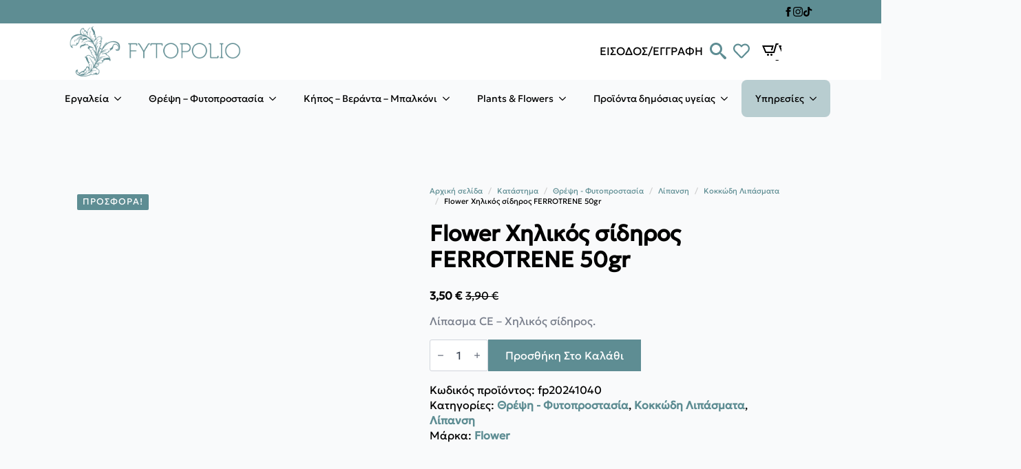

--- FILE ---
content_type: text/html; charset=UTF-8
request_url: https://fytopolio.gr/shop/threpsi-fytoprostasia/lipansi/kokkodi-lipasmata/flower-chilikos-sidiros-ferrotrene-50gr/
body_size: 70235
content:
<!doctype html><html lang="el"><head><script data-no-optimize="1">var litespeed_docref=sessionStorage.getItem("litespeed_docref");litespeed_docref&&(Object.defineProperty(document,"referrer",{get:function(){return litespeed_docref}}),sessionStorage.removeItem("litespeed_docref"));</script> <meta charset="UTF-8"><meta name="viewport" content="width=device-width, initial-scale=1"><title>Flower Χηλικός σίδηρος FERROTRENE 50gr &#x2d; Fytopolio | Tend your garden like a pro</title><link rel="canonical" href="https://fytopolio.gr/shop/threpsi-fytoprostasia/lipansi/kokkodi-lipasmata/flower-chilikos-sidiros-ferrotrene-50gr/" /><meta name="description" content="&Lambda;ί&pi;&alpha;&sigma;&mu;&alpha; CE &ndash; &Chi;&eta;&lambda;&iota;&kappa;ό&sigmaf; &sigma;ί&delta;&eta;&rho;&omicron;&sigmaf;." /><meta property="og:type" content="product" /><meta property="og:locale" content="el_GR" /><meta property="og:site_name" content="Fytopolio | Tend your garden like a pro" /><meta property="og:title" content="Flower Χηλικός σίδηρος FERROTRENE 50gr" /><meta property="og:description" content="&Lambda;ί&pi;&alpha;&sigma;&mu;&alpha; CE &ndash; &Chi;&eta;&lambda;&iota;&kappa;ό&sigmaf; &sigma;ί&delta;&eta;&rho;&omicron;&sigmaf;." /><meta property="og:url" content="https://fytopolio.gr/shop/threpsi-fytoprostasia/lipansi/kokkodi-lipasmata/flower-chilikos-sidiros-ferrotrene-50gr/" /><meta property="og:image" content="https://fytopolio.gr/wp-content/uploads/2024/04/10905-iron-chilate-50gr-550x550w.webp" /><meta property="og:image:width" content="1000" /><meta property="og:image:height" content="1000" /><meta property="article:published_time" content="2024-04-22T15:30:54+00:00" /><meta property="article:modified_time" content="2025-05-30T11:41:57+00:00" /><meta name="twitter:card" content="summary_large_image" /><meta name="twitter:title" content="Flower Χηλικός σίδηρος FERROTRENE 50gr" /><meta name="twitter:description" content="&Lambda;ί&pi;&alpha;&sigma;&mu;&alpha; CE &ndash; &Chi;&eta;&lambda;&iota;&kappa;ό&sigmaf; &sigma;ί&delta;&eta;&rho;&omicron;&sigmaf;." /><meta name="twitter:image" content="https://fytopolio.gr/wp-content/uploads/2024/04/10905-iron-chilate-50gr-550x550w.webp" /><meta name="google-site-verification" content="Mp26Y9S1kLbAzgdWkKuR3myvIF0WQ7Aw0c1VuknqjWw" /><link rel='dns-prefetch' href='//www.googletagmanager.com' /><style id='wp-img-auto-sizes-contain-inline-css' type='text/css'>img:is([sizes=auto i],[sizes^="auto," i]){contain-intrinsic-size:3000px 1500px}
/*# sourceURL=wp-img-auto-sizes-contain-inline-css */</style><style id="litespeed-ccss">html{scroll-behavior:smooth}*,::before,::after{box-sizing:border-box}body{background-color:#fff;font-family:system-ui,-apple-system,"Segoe UI",Roboto,Helvetica,Arial,sans-serif,"Apple Color Emoji","Segoe UI Emoji"}img{display:inline-block;max-inline-size:100%;block-size:auto;vertical-align:middle}html{line-height:1.4;-webkit-text-size-adjust:100%}h1,h2{line-height:1.2}body{margin:0}h1{font-size:2em;margin:.67em 0}a{background-color:#fff0}b,strong{font-weight:bolder}img{border-style:none}button,input{font-family:inherit;font-size:100%;line-height:1.15;margin:0}button,input{overflow:visible}button{text-transform:none}button,[type="button"],[type="submit"]{-webkit-appearance:button}button::-moz-focus-inner,[type="button"]::-moz-focus-inner,[type="submit"]::-moz-focus-inner{border-style:none;padding:0}button:-moz-focusring,[type="button"]:-moz-focusring,[type="submit"]:-moz-focusring{outline:1px dotted ButtonText}[type="number"]::-webkit-inner-spin-button,[type="number"]::-webkit-outer-spin-button{height:auto}[type="search"]{-webkit-appearance:textfield;outline-offset:-2px}[type="search"]::-webkit-search-decoration{-webkit-appearance:none}::-webkit-file-upload-button{-webkit-appearance:button;font:inherit}img:is([sizes="auto"i],[sizes^="auto,"i]){contain-intrinsic-size:3000px 1500px}body:after{content:url(/wp-content/plugins/instagram-feed-pro/img/sbi-sprite.png);display:none}.sbi-divider{display:none}button.pswp__button{box-shadow:none!important;background-image:url(/wp-content/plugins/woocommerce/assets/css/photoswipe/default-skin/default-skin.png)!important}button.pswp__button,button.pswp__button--arrow--left::before,button.pswp__button--arrow--right::before{background-color:transparent!important}button.pswp__button--arrow--left,button.pswp__button--arrow--right{background-image:none!important}.pswp{display:none;position:absolute;width:100%;height:100%;left:0;top:0;overflow:hidden;-ms-touch-action:none;touch-action:none;z-index:1500;-webkit-text-size-adjust:100%;-webkit-backface-visibility:hidden;outline:0}.pswp *{-webkit-box-sizing:border-box;box-sizing:border-box}.pswp__bg{position:absolute;left:0;top:0;width:100%;height:100%;background:#000;opacity:0;-webkit-transform:translateZ(0);transform:translateZ(0);-webkit-backface-visibility:hidden;will-change:opacity}.pswp__scroll-wrap{position:absolute;left:0;top:0;width:100%;height:100%;overflow:hidden}.pswp__container{-ms-touch-action:none;touch-action:none;position:absolute;left:0;right:0;top:0;bottom:0}.pswp__container{-webkit-touch-callout:none}.pswp__bg{will-change:opacity}.pswp__container{-webkit-backface-visibility:hidden}.pswp__item{position:absolute;left:0;right:0;top:0;bottom:0;overflow:hidden}.pswp__button{width:44px;height:44px;position:relative;background:0 0;overflow:visible;-webkit-appearance:none;display:block;border:0;padding:0;margin:0;float:left;opacity:.75;-webkit-box-shadow:none;box-shadow:none}.pswp__button::-moz-focus-inner{padding:0;border:0}.pswp__button,.pswp__button--arrow--left:before,.pswp__button--arrow--right:before{background:url(/wp-content/plugins/woocommerce/assets/css/photoswipe/default-skin/default-skin.png)0 0 no-repeat;background-size:264px 88px;width:44px;height:44px}.pswp__button--close{background-position:0-44px}.pswp__button--share{background-position:-44px -44px}.pswp__button--fs{display:none}.pswp__button--zoom{display:none;background-position:-88px 0}.pswp__button--arrow--left,.pswp__button--arrow--right{background:0 0;top:50%;margin-top:-50px;width:70px;height:100px;position:absolute}.pswp__button--arrow--left{left:0}.pswp__button--arrow--right{right:0}.pswp__button--arrow--left:before,.pswp__button--arrow--right:before{content:"";top:35px;background-color:rgb(0 0 0/.3);height:30px;width:32px;position:absolute}.pswp__button--arrow--left:before{left:6px;background-position:-138px -44px}.pswp__button--arrow--right:before{right:6px;background-position:-94px -44px}.pswp__share-modal{display:block;background:rgb(0 0 0/.5);width:100%;height:100%;top:0;left:0;padding:10px;position:absolute;z-index:1600;opacity:0;-webkit-backface-visibility:hidden;will-change:opacity}.pswp__share-modal--hidden{display:none}.pswp__share-tooltip{z-index:1620;position:absolute;background:#fff;top:56px;border-radius:2px;display:block;width:auto;right:44px;-webkit-box-shadow:0 2px 5px rgb(0 0 0/.25);box-shadow:0 2px 5px rgb(0 0 0/.25);-webkit-transform:translateY(6px);-ms-transform:translateY(6px);transform:translateY(6px);-webkit-backface-visibility:hidden;will-change:transform}.pswp__counter{position:relative;left:0;top:0;height:44px;font-size:13px;line-height:44px;color:#fff;opacity:.75;padding:0 10px;margin-inline-end:auto}.pswp__caption{position:absolute;left:0;bottom:0;width:100%;min-height:44px}.pswp__caption__center{text-align:left;max-width:420px;margin:0 auto;font-size:13px;padding:10px;line-height:20px;color:#ccc}.pswp__preloader{width:44px;height:44px;position:absolute;top:0;left:50%;margin-left:-22px;opacity:0;will-change:opacity;direction:ltr}.pswp__preloader__icn{width:20px;height:20px;margin:12px}@media screen and (max-width:1024px){.pswp__preloader{position:relative;left:auto;top:auto;margin:0;float:right}}.pswp__ui{-webkit-font-smoothing:auto;visibility:visible;opacity:1;z-index:1550}.pswp__top-bar{position:absolute;left:0;top:0;height:44px;width:100%;display:flex;justify-content:flex-end}.pswp__caption,.pswp__top-bar{-webkit-backface-visibility:hidden;will-change:opacity}.pswp__caption,.pswp__top-bar{background-color:rgb(0 0 0/.5)}.pswp__ui--hidden .pswp__button--arrow--left,.pswp__ui--hidden .pswp__button--arrow--right,.pswp__ui--hidden .pswp__caption,.pswp__ui--hidden .pswp__top-bar{opacity:.001}.breakdance-woocommerce .input-text{background-color:var(--bde-woo-forms__inputs-background-color);color:var(--bde-woo-forms__inputs-text-color);border-style:solid;border-radius:var(--bde-woo-forms__inputs-border-radius);border-top:var(--bde-form-input-border-top);border-right:var(--bde-form-input-border-right);border-bottom:var(--bde-form-input-border-bottom);border-left:var(--bde-form-input-border-left);box-shadow:var(--bde-woo-forms__inputs-shadow);font-size:var(--bde-woo-typography__size-standard);font-family:var(--bde-woo-typography__size-standard-font-family);padding-top:var(--bde-form-input-padding-top);padding-right:var(--bde-form-input-padding-right);padding-bottom:var(--bde-form-input-padding-bottom);padding-left:var(--bde-form-input-padding-left);outline:none;width:100%;height:auto;line-height:var(--bde-woo-base-paragraph-line-height)}.breakdance-woocommerce .input-text::-moz-placeholder{color:var(--bde-woo-forms__inputs-placeholder-color)}.breakdance-woocommerce label{display:block;color:var(--bde-woo-forms__labels-color);font-size:var(--bde-woo-typography__size-standard);font-family:var(--bde-woo-typography__size-standard-font-family);font-weight:var(--bde-woo-typography-font-weight-medium);line-height:1}.breakdance-woocommerce .product_meta span{color:var(--bde-woo-base-text-color);font-size:var(--bde-woo-typography__size-small);font-family:var(--bde-woo-typography__size-small-font-family);line-height:var(--bde-woo-base-paragraph-line-height);display:inline;font-style:normal;margin:0}.breakdance-woocommerce .woocommerce-Price-amount,.breakdance-woocommerce .woocommerce-Price-amount bdi{font-weight:var(--bde-woo-typography-font-weight-heavy);color:var(--bde-woo-base-headings-color);display:inline;text-decoration:none;line-height:var(--bde-woo-base-heading-line-height)}.breakdance-woocommerce .woocommerce-Price-currencySymbol{display:inline;line-height:var(--bde-woo-base-heading-line-height)}.breakdance-woocommerce .product .price,.breakdance-woocommerce .product .woocommerce-Price-amount bdi,.breakdance-woocommerce .product .price .woocommerce-Price-amount bdi{color:var(--bde-woo-base-headings-color);font-weight:var(--bde-woo-typography-font-weight-heavy);line-height:var(--bde-woo-base-heading-line-height);font-size:var(--bde-woo-typography__size-large);font-family:var(--bde-woo-typography__size-large-font-family);display:inline;width:100%}.breakdance-woocommerce .product .woocommerce-Price-currencySymbol{visibility:inherit}.product_title{color:var(--bde-woo-base-headings-color);font-size:var(--bde-woo-typography__size-extra-large);font-family:var(--bde-woo-typography__size-extra-large-font-family);text-align:left;margin:0;padding:0}.breakdance-woocommerce section.related.products>h2{color:var(--bde-woo-base-headings-color);font-weight:var(--bde-woo-typography-font-weight-normal);font-size:var(--bde-woo-typography__size-extra-large);font-family:var(--bde-woo-typography__size-extra-large-font-family);line-height:var(--bde-woo-base-heading-line-height);text-align:left;margin:0;padding:0}.breakdance .bde-mini-cart-offcanvas-title{color:var(--bde-woo-base-headings-color);font-weight:var(--bde-woo-typography-font-weight-normal);font-size:var(--bde-woo-typography__size-large);font-family:var(--bde-woo-typography__size-large-font-family);line-height:var(--bde-woo-base-heading-line-height);text-align:left;margin:0;padding:0}.breakdance-woocommerce .product_meta span a{color:var(--bde-woo-buttons-and-links__text-link-color);text-decoration:none;font-weight:var(--bde-woo-typography-font-weight-medium);display:inline}.breakdance-woocommerce table td{color:var(--bde-woo-base-text-color);font-size:var(--bde-woo-typography__size-standard);font-family:var(--bde-woo-typography__size-standard-font-family)}.breakdance-woocommerce .woocommerce-product-attributes th{color:var(--bde-woo-base-text-color)}.breakdance-woocommerce button.single_add_to_cart_button,.breakdance-woocommerce button[name=add-to-cart]{background:var(--bde-button-primary-background-color);color:var(--bde-button-primary-text-color);border-color:var(--bde-button-primary-border-color);border-radius:var(--bde-button-border-radius);border-width:var(--bde-button-border-width);box-shadow:none;font-size:var(--bde-button-font-size);font-weight:var(--bde-button-font-weight);line-height:var(--bde-button-line-height);display:inline-flex;text-transform:capitalize;border-style:solid;padding:var(--bde-button-padding-base);text-decoration:none;text-align:center;justify-content:center;align-items:center;width:-moz-max-content;width:max-content;flex-direction:row;gap:var(--bde-woo-base-small-gaps)}.breakdance-woocommerce .woocommerce-notices-wrapper{width:100%}.breakdance-woocommerce .woocommerce-notices-wrapper:empty{display:none}.breakdance-woocommerce .woocommerce-mini-cart__empty-message{color:var(--bde-woo-notices__info-text);background:var(--bde-woo-notices__info-background);border-radius:var(--bde-woo-notices__border-radius);padding:var(--bde-woo-notices__padding);font-weight:var(--bde-woo-typography-font-weight-medium);padding-left:var(--bde-woo-notices__padding-left);font-size:var(--bde-woo-typography__size-standard);font-family:var(--bde-woo-typography__size-standard-font-family);line-height:var(--bde-woo-base-paragraph-line-height);position:relative;width:100%}.breakdance-woocommerce .woocommerce-mini-cart__empty-message::after{content:"";clear:both;display:table}.breakdance-woocommerce .woocommerce-mini-cart__empty-message:before{content:"";background-color:var(--info-svg-icon-color);-webkit-mask-image:var(--info-svg-icon);mask-image:var(--info-svg-icon);-webkit-mask-size:contain;mask-size:contain;-webkit-mask-repeat:no-repeat;mask-repeat:no-repeat;-webkit-mask-position:center;mask-position:center;width:var(--bde-woo-notices__icon-size);height:var(--bde-woo-notices__icon-size);position:absolute;top:calc(50% - var(--bde-woo-notices__icon-size)/2);left:var(--bde-woo-notices__padding)}.breakdance-woocommerce .woocommerce-product-attributes{width:100%;border-collapse:collapse;border:none;border-spacing:0;border-radius:var(--bde-woo-tables__border-radius);overflow:hidden;font-size:var(--bde-woo-typography__size-standard);font-family:var(--bde-woo-typography__size-standard-font-family);line-height:var(--bde-woo-base-paragraph-line-height)}.breakdance-woocommerce .woocommerce-product-attributes{border-radius:0}.breakdance-woocommerce .woocommerce-product-attributes th{padding:var(--bde-woo-base-medium-gaps);font-weight:var(--bde-woo-typography-font-weight-medium)}.breakdance-woocommerce table tbody tr:last-child td:last-child{border-bottom-right-radius:var(--bde-woo-tables__border-radius)}.breakdance-woocommerce .woocommerce-product-attributes tr{border-bottom:var(--bde-woo-tables__border-width,1px) solid var(--bde-woo-tables__border-color)}.breakdance-woocommerce .woocommerce-product-attributes tr:first-child{border-top:var(--bde-woo-tables__border-width,1px) solid var(--bde-woo-tables__border-color)}.breakdance-woocommerce .woocommerce-product-attributes th{padding:var(--bde-woo-base-medium-gaps);font-weight:var(--bde-woo-typography-font-weight-normal);text-align:left;vertical-align:top}@media (max-width:1024px){.breakdance-woocommerce table:not(table.order_details.shop_table,.cart_totals .shop_table,.woocommerce .variations_form table.variations,.woocommerce-table--order-details,.woocommerce-checkout-review-order-table,.woocommerce-grouped-product-list) tbody{border-radius:var(--bde-woo-tables__border-radius)}}.breakdance-woocommerce .quantity{position:relative;max-width:85px;align-self:stretch;width:100%}@media (max-width:767px){.breakdance-woocommerce .quantity{max-width:75px}}.breakdance-woocommerce .quantity input{-webkit-appearance:textfield;-moz-appearance:textfield;appearance:textfield;text-align:center;height:100%}.breakdance-woocommerce .quantity input::-webkit-outer-spin-button,.breakdance-woocommerce .quantity input::-webkit-inner-spin-button{-webkit-appearance:none}.bde-quantity-button{-webkit-appearance:none;-moz-appearance:none;appearance:none;position:absolute;top:50%;bottom:5px;display:flex;align-items:center;justify-content:center;background-color:#fff0;border:none;font-size:10px;color:#6b7280;border-radius:4px;padding:2px 6px;flex-shrink:0;transform:translateY(-50%)}.bde-quantity-button:before{content:"";display:block;width:1em;height:1em;background-color:currentcolor;mask-position:center;mask-size:100% 100%;mask-repeat:no-repeat;-webkit-mask-position:center;-webkit-mask-size:100% 100%;-webkit-mask-repeat:no-repeat}.bde-quantity-button--inc{right:5px}.bde-quantity-button--inc:before{-webkit-mask-image:url(/wp-content/plugins/breakdance/subplugins/breakdance-woocommerce/css/icons/plus.svg);mask-image:url(/wp-content/plugins/breakdance/subplugins/breakdance-woocommerce/css/icons/plus.svg)}.bde-quantity-button--dec{left:5px}.bde-quantity-button--dec:before{-webkit-mask-image:url(/wp-content/plugins/breakdance/subplugins/breakdance-woocommerce/css/icons/minus.svg);mask-image:url(/wp-content/plugins/breakdance/subplugins/breakdance-woocommerce/css/icons/minus.svg)}.breakdance-woocommerce .woocommerce-notices-wrapper{margin-top:0;margin-bottom:var(--bde-woo-base-big-gaps)}.breakdance-woocommerce .woocommerce-notices-wrapper{display:flex;flex-direction:column;gap:var(--bde-woo-base-big-gaps)}@media (max-width:767px){.breakdance-woocommerce .woocommerce-cart-form__contents td.product-thumbnail{width:100%;grid-area:span 3}}.bde-mini-cart{position:relative;--bde-mini-cart-padding-top:20px;--bde-mini-cart-padding-right:20px;--bde-mini-cart-padding-bottom:20px;--bde-mini-cart-padding-left:20px}.bde-mini-cart-toggle{display:flex;align-items:center;color:#4b5563;text-decoration:none!important;padding:13px}.bde-mini-cart-toggle__subtotal{margin-right:var(--bde-woo-base-standard-gaps)}.bde-mini-cart-toggle__icon{position:relative;display:inline-block;align-items:center;background-color:var(--bde-woo-base-text-color);content:"";width:28px;height:28px;mask:url(/wp-content/plugins/breakdance/subplugins/breakdance-woocommerce/css/icons/cart.svg);-webkit-mask:url(/wp-content/plugins/breakdance/subplugins/breakdance-woocommerce/css/icons/cart.svg);mask-size:contain;-webkit-mask-size:contain;mask-repeat:no-repeat;-webkit-mask-repeat:no-repeat;mask-position:0 2px;-webkit-mask-position:0 2px}.bde-mini-cart-toggle__counter{display:inline-flex;align-items:center;justify-content:center;text-align:center;font-size:var(--bde-woo-typography__size-standard);font-family:var(--bde-woo-typography__size-standard-font-family);color:var(--bde-woo-base-text-on-primary-color);line-height:1;background-color:var(--bde-woo-base-primary-color);border-radius:100px;margin-left:var(--bde-woo-base-standard-gaps);padding:4px 8px 4px 8px;font-weight:var(--bde-woo-typography-font-weight-medium);flex-shrink:0}.bde-mini-cart-offcanvas-body{--cart-image-size:80px;position:absolute;top:100%;z-index:var(--bde-z-index-minicart);display:flex;flex-direction:column;width:420px;background-color:#fff;box-shadow:#fff 0 0 0 0,rgb(0 0 0/.05)0 0 0 1px,rgb(0 0 0/.1)0 10px 15px -3px,rgb(0 0 0/.05)0 4px 6px -2px;opacity:0;visibility:hidden;overflow:hidden}.bde-mini-cart-offcanvas-body>*{margin-bottom:0}.bde-mini-cart-offcanvas-topbar{display:flex;justify-content:space-between;align-items:center;padding-top:var(--bde-mini-cart-padding-top);padding-bottom:var(--bde-mini-cart-padding-top);padding-left:var(--bde-mini-cart-padding-left);padding-right:var(--bde-mini-cart-padding-right)}.bde-mini-cart-offcanvas-overlay{position:fixed;top:0;right:0;bottom:0;left:0;z-index:var(--bde-z-index-minicart-backdrop);display:none;background-color:rgb(0 0 0/.3);opacity:0}.bde-mini-cart-offcanvas__close-button{position:relative;font-size:var(--bde-woo-typography__size-large);font-family:var(--bde-woo-typography__size-large-font-family);line-height:.5;color:var(--bde-woo-widgets__remove-item-from-cart-color);opacity:.5;border:none;background-color:#fff0;padding:0 10px;height:100%;margin-right:-10px}.bde-mini-cart-offcanvas .widget_shopping_cart_content{flex:1;display:flex;flex-direction:column;overflow-y:hidden}.bde-mini-cart-offcanvas .bde-mini-cart-item-thumbnail{grid-area:span 2}.bde-mini-cart-offcanvas .woocommerce-mini-cart__empty-message{text-align:center;border-top:solid 1px var(--grey-200);margin:0;padding:35px 0}.bde-mini-cart-continue-link{display:block;font-size:var(--bde-woo-typography__size-standard);font-family:var(--bde-woo-typography__size-standard-font-family);text-align:center;color:var(--bde-button-primary-background-color);text-decoration:none;font-weight:var(--bde-woo-typography-font-weight-medium);padding-bottom:var(--bde-mini-cart-padding-bottom)}.bde-mini-cart-continue-link:after{content:"";display:inline-block;width:1em;height:1em;background-color:currentColor;vertical-align:middle;mask:url(data:image/svg+xml,%3Csvg%20xmlns%3D%22http%3A%2F%2Fwww.w3.org%2F2000%2Fsvg%22%20id%3D%22icon-arrow-right2%22%20viewBox%3D%220%200%2032%2032%22%3E%0A%3Cpath%20d%3D%22M19.414%2027.414l10-10c0.781-0.781%200.781-2.047%200-2.828l-10-10c-0.781-0.781-2.047-0.781-2.828%200s-0.781%202.047%200%202.828l6.586%206.586h-19.172c-1.105%200-2%200.895-2%202s0.895%202%202%202h19.172l-6.586%206.586c-0.39%200.39-0.586%200.902-0.586%201.414s0.195%201.024%200.586%201.414c0.781%200.781%202.047%200.781%202.828%200z%22%2F%3E%0A%3C%2Fsvg%3E);-webkit-mask:url(data:image/svg+xml,%3Csvg%20xmlns%3D%22http%3A%2F%2Fwww.w3.org%2F2000%2Fsvg%22%20id%3D%22icon-arrow-right2%22%20viewBox%3D%220%200%2032%2032%22%3E%0A%3Cpath%20d%3D%22M19.414%2027.414l10-10c0.781-0.781%200.781-2.047%200-2.828l-10-10c-0.781-0.781-2.047-0.781-2.828%200s-0.781%202.047%200%202.828l6.586%206.586h-19.172c-1.105%200-2%200.895-2%202s0.895%202%202%202h19.172l-6.586%206.586c-0.39%200.39-0.586%200.902-0.586%201.414s0.195%201.024%200.586%201.414c0.781%200.781%202.047%200.781%202.828%200z%22%2F%3E%0A%3C%2Fsvg%3E);mask-size:contain;-webkit-mask-size:contain;mask-repeat:no-repeat;-webkit-mask-repeat:no-repeat}.bde-mini-cart-toggle__subtotal .woocommerce-Price-amount bdi{font-weight:var(--bde-woo-typography-font-weight-heavy);color:var(--bde-woo-base-headings-color);display:inline;text-decoration:none;line-height:var(--bde-woo-base-heading-line-height);font-size:var(--bde-woo-typography__size-standard);font-family:var(--bde-woo-typography__size-standard-font-family)}.bde-mini-cart-offcanvas--dropdown .bde-mini-cart-offcanvas-body{--cart-scale:0.95;--cart-translate-x:0px;--cart-image-size:60px;transform:scale(var(--cart-scale)) translateX(var(--cart-translate-x));border-radius:8px}.bde-mini-cart-offcanvas--dropdown.bde-mini-cart-offcanvas--left .bde-mini-cart-offcanvas-body{transform-origin:top right;right:0}.bde-productbuilder{width:100%}.breakdance-woocommerce div.product form.cart{display:flex;flex-direction:column;gap:var(--bde-woo-base-big-gaps)}.breakdance-woocommerce div.product{display:flex;flex-direction:column;gap:var(--bde-woo-base-extra-large-gaps)}.breakdance-woocommerce div.product{position:relative;display:flex;flex-wrap:wrap;flex-direction:var(--bde-woo-responsive__stack)}.breakdance-woocommerce .product_meta{display:flex;flex-direction:column;gap:var(--bde-woo-base-small-gaps)}.breakdance-woocommerce .woocommerce-product-gallery{position:relative;width:var(--bde-woo-responsive__width,calc(50% - var(--bde-woo-base-extra-large-gaps) / 2));flex-grow:1}.breakdance-woocommerce .woocommerce-product-gallery__wrapper{width:100%;height:auto;display:block;margin:0}.breakdance-woocommerce .woocommerce-product-gallery__wrapper:not(.flex-viewport .woocommerce-product-gallery__wrapper){border-color:var(--bde-woo-product-images__border-color);border-style:solid;border-width:var(--bde-woo-product-images__border-width);border-radius:var(--bde-woo-product-images__border-radius);overflow:hidden}.breakdance-woocommerce .woocommerce-product-gallery__image img{display:block;width:100%;height:auto}.breakdance-woocommerce .woocommerce-product-gallery__image a{width:100%}.breakdance-woocommerce .woocommerce-product-attributes{text-align:left}.breakdance-woocommerce .woocommerce-product-attributes th.woocommerce-product-attributes-item__label{vertical-align:middle}.breakdance-woocommerce div.product form.cart{display:flex;flex-direction:row;flex-wrap:wrap;max-width:var(--bde-woo-forms__wrappers-small)}.breakdance-woocommerce .bde-tabs__panel-content{color:var(--bde-woo-base-text-color)}.breakdance-woocommerce .bde-tabs__panel-content h2{color:var(--bde-woo-base-headings-color);display:flex;font-weight:var(--bde-woo-typography-font-weight-normal);font-size:var(--bde-woo-typography__size-medium);font-family:var(--bde-woo-typography__size-medium-font-family);line-height:var(--bde-woo-base-heading-line-height);text-align:left;padding:0;margin-bottom:var(--bde-woo-base-medium-gaps)}.breakdance-woocommerce.bde-wooproductprice .price{display:flex;align-items:center;flex-direction:row;flex-wrap:wrap;margin:0}.breakdance-woocommerce.bde-wooproductprice .price .woocommerce-Price-amount{display:inline}.breakdance-woocommerce .single_add_to_cart_button{position:relative}.breakdance-woocommerce .single_add_to_cart_button::before{content:"";width:40px;height:40px;position:absolute;left:50%;top:50%;transform:translate(-50%,-50%);mask-image:url(data:image/svg+xml,%3Csvg\ version=\'1.1\'\ id=\'L9\'\ xmlns=\'http://www.w3.org/2000/svg\'\ xmlns:xlink=\'http://www.w3.org/1999/xlink\'\ x=\'0px\'\ y=\'0px\'\ viewBox=\'0\ 0\ 100\ 100\'\ enable-background=\'new\ 0\ 0\ 0\ 0\'\ xml:space=\'preserve\'%3E%3Cpath\ fill=\'currentColor\'\ d=\'M73,50c0-12.7-10.3-23-23-23S27,37.3,27,50\ M30.9,50c0-10.5,8.5-19.1,19.1-19.1S69.1,39.5,69.1,50\'%3E%3CanimateTransform\ attributeName=\'transform\'\ attributeType=\'XML\'\ type=\'rotate\'\ dur=\'1s\'\ from=\'0\ 50\ 50\'\ to=\'360\ 50\ 50\'\ repeatCount=\'indefinite\'\ /%3E%3C/path%3E%3C/svg%3E);background-color:currentColor;mask-position:0 0;mask-size:100% 100%;-webkit-mask-repeat:no-repeat;mask-repeat:no-repeat;-webkit-mask-image:url(data:image/svg+xml,%3Csvg\ version=\'1.1\'\ id=\'L9\'\ xmlns=\'http://www.w3.org/2000/svg\'\ xmlns:xlink=\'http://www.w3.org/1999/xlink\'\ x=\'0px\'\ y=\'0px\'\ viewBox=\'0\ 0\ 100\ 100\'\ enable-background=\'new\ 0\ 0\ 0\ 0\'\ xml:space=\'preserve\'%3E%3Cpath\ fill=\'currentColor\'\ d=\'M73,50c0-12.7-10.3-23-23-23S27,37.3,27,50\ M30.9,50c0-10.5,8.5-19.1,19.1-19.1S69.1,39.5,69.1,50\'%3E%3CanimateTransform\ attributeName=\'transform\'\ attributeType=\'XML\'\ type=\'rotate\'\ dur=\'1s\'\ from=\'0\ 50\ 50\'\ to=\'360\ 50\ 50\'\ repeatCount=\'indefinite\'\ /%3E%3C/path%3E%3C/svg%3E);-webkit-mask-position:0 0;-webkit-mask-size:100% 100%;opacity:0}.bde-tabs__panel{display:none}:root{--swiper-theme-color:#007aff}:root{--swiper-navigation-size:44px}.breakdance-menu{--menu-background:#fff;--menu-max-height:calc(100vh - var(--mobile-buffer-y));--menu-alignment:flex-start;--menu-duration:var(--bde-transition-duration, .3s);--menu-base-font-size:.875em;--mobile-offset-y:calc(100% + 15px);--mobile-offset-x:0;--mobile-offcanvas-width:400px;--mobile-topbar-padding:15px;--mobile-topbar-logo-width:110px;--mobile-topbar-logo-order:-1;--mobile-topbar-close-button-size:20px;--mobile-topbar-close-button-color:var(--bde-headings-color);--mobile-topbar-close-button-color-hover:var(--mobile-topbar-close-button-color);--mobile-topbar-close-button-bar-height:2px;--toggle-background-color:transparent;--toggle-background-color-hover:var(--toggle-background-color);--toggle-active-background-color:var(--toggle-background-color);--toggle-padding:0px;--toggle-radius:0px;--toggle-layer-width:32px;--toggle-layer-height:4px;--toggle-layer-spacing:6px;--toggle-layer-color:var(--bde-headings-color);--toggle-layer-color-hover:var(--toggle-layer-color);--toggle-layer-color-active:var(--toggle-layer-color);--toggle-layer-border-radius:0px;--links-gap:0px;--link-padding-top:20px;--link-padding-bottom:20px;--link-padding-left:20px;--link-padding-right:20px;--link-color:var(--bde-headings-color);--link-color-hover:var(--link-color);--link-background-color:transparent;--link-background-color-hover:var(--link-background-color);--link-alignment:space-between;--link-effect-thickness:3px;--link-effect-color:var(--link-color);--link-effect-color-hover:var(--link-effect-color);--link-effect-radius:0px;--link-color-active:var(--link-color);--link-background-color-active:var(--link-background-color);--link-arrow-display:block;--link-arrow-color:var(--link-color);--link-arrow-color-hover:var(--link-color-hover);--link-arrow-size:10px;--link-arrow-gap:8px;--link-arrow-offset-y:0px;--link-arrow-close-rotation:0deg;--link-arrow-open-rotation:-180deg;--link-arrow-rotation:var(--link-arrow-close-rotation);--link-border:1px solid var(--link-border-color);--link-border-color:#eee;--dropdown-animation-duration:var(--menu-duration);--dropdown-caret-display:block;--dropdown-caret-radius:3px;--dropdown-caret-size:12px;--dropdown-background-color:#fff;--dropdown-custom-offset-y:20px;--dropdown-edge-offset:20px;--dropdown-border-radius:8px;--dropdown-custom-width:500px;--dropdown-section-padding:30px;--dropdown-section-gap:var(--gap-lg);--dropdown-links-gap:var(--gap-sm);--dropdown-link-color:var(--bde-headings-color);--dropdown-link-icon-display:block;--dropdown-link-icon-size:16px;--dropdown-link-icon-spacing:10px;--dropdown-link-icon-alignment:center;--dropdown-link-description-display:block;--dropdown-link-description-spacing:0px;--dropdown-link-icon-x:0px;--dropdown-link-icon-y:0px;--dropdown-link-img-opacity:1;--dropdown-link-img-opacity-hover:1;--dropdown-columns-stack:row;--dropdown-columns-gap:var(--gap-xl);--dropdown-column-title-spacing:0px;--dropdown-sections-stack:column;--dropdown-section-light-background:#fff;--dropdown-section-dark-background:#f6f9fc;--gap-xl:60px;--gap-lg:30px;--gap-sm:15px;--gap-xs:10px;--gap-none:0;--arrow-icon:url("data:image/svg+xml,%3Csvg xmlns='http://www.w3.org/2000/svg' viewBox='0 0 448 512'%3E%3Cpath d='M441.9 167.3l-19.8-19.8c-4.7-4.7-12.3-4.7-17 0L224 328.2 42.9 147.5c-4.7-4.7-12.3-4.7-17 0L6.1 167.3c-4.7 4.7-4.7 12.3 0 17l209.4 209.4c4.7 4.7 12.3 4.7 17 0l209.4-209.4c4.7-4.7 4.7-12.3 0-17z'%3E%3C/path%3E%3C/svg%3E");--mobile-link-padding-top:20px;--mobile-link-padding-bottom:20px;--mobile-link-padding-left:20px;--mobile-link-padding-right:20px;--mobile-link-level-2-padding-top:12px;--mobile-link-level-2-padding-bottom:12px;--mobile-link-level-2-padding-left:25px;--mobile-link-level-2-padding-right:20px;--mobile-link-level-3-padding-top:12px;--mobile-link-level-3-padding-bottom:12px;--mobile-link-level-3-padding-left:30px;--mobile-link-level-3-padding-right:30px}.breakdance-menu{position:relative;-webkit-font-smoothing:antialiased;text-align:left;height:var(--menu-height)}:root .breakdance-menu{display:flex}.breakdance-menu-list{display:flex;align-items:center;justify-content:var(--menu-alignment);gap:var(--links-gap);list-style-type:none;margin:0;padding:0}.breakdance-menu-item{position:relative}.breakdance-menu .breakdance-menu-link{position:relative;z-index:1;display:flex;flex-direction:row;align-items:center;justify-content:var(--link-alignment);flex:1;font-size:var(--menu-base-font-size);font-family:inherit;font-weight:500;line-height:1;text-decoration:none;color:var(--link-color);padding:var(--link-padding-top) var(--link-padding-right) var(--link-padding-bottom) var(--link-padding-left);margin:0;border:none;background-color:var(--link-background-color);white-space:nowrap}.breakdance-menu-link-arrow{position:relative;z-index:1;align-self:stretch;border:none;background-color:#fff0;padding:var(--link-padding-top) var(--link-padding-right) var(--link-padding-bottom)0}.breakdance-menu-link-arrow:after{content:"";display:var(--link-arrow-display);-webkit-mask-image:var(--arrow-icon);mask-image:var(--arrow-icon);-webkit-mask-size:cover;mask-size:cover;-webkit-mask-position:center;mask-position:center;margin-left:var(--link-arrow-gap);font-size:var(--link-arrow-size);width:1em;height:1em;background-color:var(--link-arrow-color);transform:translateY(var(--link-arrow-offset-y)) rotate(var(--link-arrow-rotation));flex-shrink:0}.breakdance-dropdown{--dropdown-offset-x:0px;--dropdown-caret-x:0px;--translate-x:0px;--translate-y:0px;--rotate-x:0deg;--scale:1;position:relative}.breakdance-dropdown .breakdance-menu-link{padding-right:0}.breakdance-dropdown-toggle{position:relative;display:flex;align-items:center}.breakdance-dropdown-floater{position:absolute;top:calc(var(--dropdown-offset-y) + var(--dropdown-custom-offset-y));left:var(--dropdown-offset-x);z-index:var(--bde-z-index-menu-dropdown);min-width:100%;opacity:0;visibility:hidden;backface-visibility:hidden;transform:translate(var(--translate-x)) translateY(var(--translate-y)) rotateX(var(--rotate-x)) scale(var(--scale)) translateZ(0)}.breakdance-dropdown-body{position:relative;z-index:1;flex-grow:1;display:flex;flex-direction:var(--dropdown-sections-stack);width:100%;background-color:var(--dropdown-background-color);box-shadow:0 50px 100px -20px #32325d40,0 30px 60px -30px #0000004d;border-radius:var(--dropdown-border-radius);overflow:hidden}.breakdance-dropdown--custom .breakdance-dropdown-floater{width:calc(var(--dropdown-custom-width) - var(--dropdown-edge-offset)*2)}.breakdance-dropdown--custom .breakdance-dropdown-floater .breakdance-dropdown-link{white-space:normal}.breakdance-dropdown-section{display:flex;flex-wrap:wrap;padding:var(--dropdown-section-padding);gap:var(--dropdown-section-gap);width:var(--dropdown-section-width)}.breakdance-dropdown-columns{display:flex;flex-direction:var(--dropdown-columns-stack);gap:var(--dropdown-columns-gap);width:100%}.breakdance-dropdown-column{display:flex;flex-direction:column;gap:var(--gap-sm);flex:1}.breakdance-dropdown-links{display:flex;flex-direction:column;gap:var(--dropdown-links-gap);list-style-type:none;margin:0;padding:0}.breakdance-menu .breakdance-dropdown-link{display:flex;align-items:center;font-size:var(--menu-base-font-size);line-height:1.5;text-decoration:none;color:var(--dropdown-link-color);white-space:nowrap}.breakdance-dropdown-link__icon{display:var(--dropdown-link-icon-display);align-self:var(--dropdown-link-icon-alignment);font-size:var(--dropdown-link-icon-size);color:var(--dropdown-link-icon-color);margin-right:var(--dropdown-link-icon-spacing);transform:translate(var(--dropdown-link-icon-x)) translateY(var(--dropdown-link-icon-y));flex-shrink:0;padding:var(--dropdown-link-icon-padding);background-color:var(--dropdown-link-icon-background);border-radius:var(--dropdown-link-icon-radius);overflow:hidden}.breakdance-dropdown-link__icon svg{display:block;width:1em;height:1em;fill:currentColor}.breakdance-dropdown-link__text{display:block}.breakdance-menu-topbar{display:none;justify-content:space-between;padding:var(--mobile-topbar-padding)}.breakdance-menu-topbar-logo{display:flex;max-width:100%;width:var(--mobile-topbar-logo-width);height:auto;order:var(--mobile-topbar-logo-order)}.breakdance-menu-close-button{position:relative;font-size:var(--mobile-topbar-close-button-size);width:1em;height:1em;text-indent:-9999px;background:none;border:none;margin:0;padding:0;transform:rotate(45deg);flex-shrink:0}.breakdance-menu-close-button:after,.breakdance-menu-close-button:before{content:"";position:absolute;background-color:var(--mobile-topbar-close-button-color)}.breakdance-menu-close-button:after{top:0;left:50%;width:var(--mobile-topbar-close-button-bar-height);height:100%;transform:translate(-50%)}.breakdance-menu-close-button:before{top:50%;left:0;width:100%;height:var(--mobile-topbar-close-button-bar-height);transform:translateY(-50%)}.breakdance-menu-toggle{display:none;align-items:center;border:none;color:var(--toggle-layer-color);background-color:var(--toggle-background-color);backface-visibility:hidden;padding:var(--toggle-padding);border-radius:var(--toggle-radius);min-height:var(--toggle-layer-width);box-sizing:content-box}.breakdance-menu-toggle-icon{width:var(--toggle-layer-width);height:calc(var(--toggle-layer-height)*3 + var(--toggle-layer-spacing)*2);display:inline-block;position:relative}.breakdance-menu-toggle-lines{top:50%;display:block;margin-top:calc(var(--toggle-layer-height)/-2)}.breakdance-menu-toggle-lines,.breakdance-menu-toggle-lines:before,.breakdance-menu-toggle-lines:after{content:"";position:absolute;display:block;width:var(--toggle-layer-width);height:var(--toggle-layer-height);background-color:currentColor;border-radius:var(--toggle-layer-border-radius)}.breakdance-menu-toggle-lines:before{top:calc((var(--toggle-layer-spacing) + var(--toggle-layer-height))*-1)}.breakdance-menu-toggle-lines:after{bottom:calc((var(--toggle-layer-spacing) + var(--toggle-layer-height))*-1)}.breakdance-form input{vertical-align:middle;white-space:normal;line-height:1}.breakdance-form input{margin:0;border:0;padding:0;appearance:none;-webkit-appearance:none}.breakdance-form input::-webkit-datetime-edit{padding:0;display:block;margin-bottom:1px}.breakdance .bde-popup,.breakdance .bde-popup .breakdance-popup{opacity:0;visibility:hidden;z-index:-1}.breakdance .bde-section{position:relative;width:100%;background-position:center center;background-size:cover}.breakdance .bde-section .section-container{max-width:var(--bde-section-width);background-size:cover;position:relative;display:flex;flex-direction:column;align-items:flex-start;text-align:left;margin:0 auto;padding:var(--bde-section-vertical-padding) var(--bde-section-horizontal-padding)}.breakdance .bde-productbuilder{width:100%}.breakdance-woocommerce.bde-productbuilder .woocommerce-notices-wrapper+.product{flex-direction:column;justify-content:flex-start;align-items:flex-start}.breakdance .bde-columns{max-width:100%;width:100%;display:flex;flex-direction:row;flex-wrap:nowrap;gap:var(--bde-column-gap)}.breakdance .bde-column{display:flex;flex-direction:column;justify-content:flex-start;text-align:left;align-items:flex-start;width:calc(var(--column-width) - var(--bde-column-gap)*((var(--columnCount) - 1)/var(--columnCount)));position:relative;background-size:cover}.breakdance .bde-wooproductimages{position:relative;width:100%}.breakdance .bde-wooproductimages .woocommerce-product-gallery{width:100%}.breakdance .bde-woo-breadcrumb .woocommerce-breadcrumb{margin-bottom:0}.breakdance .bde-woo-breadcrumb .bde-woo-breadcrumb_delimiter:before{content:"/"}.breakdance .bde-woo-breadcrumb .woocommerce-breadcrumb>*{display:inline-block}.breakdance .bde-woo-breadcrumb .woocommerce-breadcrumb a{text-decoration:none}.breakdance .bde-woo-breadcrumb .bde-woo-breadcrumb_delimiter:before{content:"/";margin:0 8px;color:#ccc}.breakdance .bde-heading{max-width:100%;margin:0}.breakdance .bde-rich-text{max-width:100%;color:var(--bde-text-color,var(--bde-body-text-color))}.breakdance .bde-wooproductcartbutton{display:flex;flex-direction:column;gap:12px;max-width:100%}.breakdance .bde-heading{max-width:100%;margin:0}.breakdance .bde-text{max-width:100%;margin:0;color:var(--bde-text-color,var(--bde-body-text-color))}.breakdance .bde-section{position:relative;width:100%;background-position:center center;background-size:cover}.breakdance .bde-section .section-container{max-width:var(--bde-section-width);background-size:cover;position:relative;display:flex;flex-direction:column;align-items:flex-start;text-align:left;margin:0 auto;padding:var(--bde-section-vertical-padding) var(--bde-section-horizontal-padding)}.breakdance .bde-rich-text{max-width:100%;color:var(--bde-text-color,var(--bde-body-text-color))}.breakdance .bde-social-icons{max-width:100%;width:max-content;display:flex;flex-direction:row;justify-content:flex-start;align-items:flex-start;flex-wrap:wrap;gap:12px}.breakdance .bde-social-icons .bde-social-icons__icon-wrapper{display:flex;justify-content:center;align-items:center;background-color:var(--bde-brand-primary-color);border-radius:100%;padding:30px}.breakdance .bde-social-icons .bde-social-icons__icon-wrapper svg{fill:#fff;width:20px;height:20px}.breakdance .bde-social-icons .bde-social-icons__icon-facebook{background-color:#4267B2}.breakdance .bde-social-icons .bde-social-icons__icon-instagram{background-color:#E1306C}.breakdance .bde-social-icons .bde-social-icons__icon-custom{background-color:var(--bde-brand-primary-color)}.breakdance .bde-header-builder{position:relative;width:100%;background-color:var(--bde-background-color);--bde-header-width:var(--bde-section-width);--bde-header-sticky-top:calc(var(--bde-header-sticky-offset) + var(--wp-admin--admin-bar--height, 0px));--bde-header-sticky-offset:0px;--bde-header-sticky-duration:var(--bde-transition-duration)}.breakdance .bde-header-builder .bde-header-builder__container{gap:20px;display:flex;align-items:center;justify-content:space-between;margin:0 auto;max-width:var(--bde-header-width);padding:var(--bde-section-horizontal-padding) var(--bde-section-horizontal-padding)}.breakdance .bde-columns{max-width:100%;width:100%;display:flex;flex-direction:row;flex-wrap:nowrap;gap:var(--bde-column-gap)}.breakdance .bde-column{display:flex;flex-direction:column;justify-content:flex-start;text-align:left;align-items:flex-start;width:calc(var(--column-width) - var(--bde-column-gap)*((var(--columnCount) - 1)/var(--columnCount)));position:relative;background-size:cover}.breakdance .bde-image{max-width:100%}.breakdance-image{position:relative;display:flex;flex-direction:column;max-width:100%;margin:0;border:none}.breakdance-image-clip{overflow:hidden}.breakdance-image-object{display:block;max-width:100%;height:auto}.breakdance-image-link{display:block}.breakdance .bde-mini-cart{text-align:left}.breakdance .bde-button{max-width:100%}.breakdance .bde-icon{display:flex}.breakdance .bde-section{position:relative;width:100%;background-position:center center;background-size:cover}.breakdance .bde-section .section-container{max-width:var(--bde-section-width);background-size:cover;position:relative;display:flex;flex-direction:column;align-items:flex-start;text-align:left;margin:0 auto;padding:var(--bde-section-vertical-padding) var(--bde-section-horizontal-padding)}.breakdance .bde-rich-text{max-width:100%;color:var(--bde-text-color,var(--bde-body-text-color))}.breakdance .bde-social-icons{max-width:100%;width:max-content;display:flex;flex-direction:row;justify-content:flex-start;align-items:flex-start;flex-wrap:wrap;gap:12px}.breakdance .bde-social-icons .bde-social-icons__icon-wrapper{display:flex;justify-content:center;align-items:center;background-color:var(--bde-brand-primary-color);border-radius:100%;padding:30px}.breakdance .bde-social-icons .bde-social-icons__icon-wrapper svg{fill:#fff;width:20px;height:20px}.breakdance .bde-social-icons .bde-social-icons__icon-facebook{background-color:#4267B2}.breakdance .bde-social-icons .bde-social-icons__icon-instagram{background-color:#E1306C}.breakdance .bde-social-icons .bde-social-icons__icon-custom{background-color:var(--bde-brand-primary-color)}.breakdance .bde-columns{max-width:100%;width:100%;display:flex;flex-direction:row;flex-wrap:nowrap;gap:var(--bde-column-gap)}.breakdance .bde-column{display:flex;flex-direction:column;justify-content:flex-start;text-align:left;align-items:flex-start;width:calc(var(--column-width) - var(--bde-column-gap)*((var(--columnCount) - 1)/var(--columnCount)));position:relative;background-size:cover}.breakdance .bde-heading{max-width:100%;margin:0}.breakdance .bde-image{max-width:100%}.breakdance-image{position:relative;display:flex;flex-direction:column;max-width:100%;margin:0;border:none}.breakdance-image-clip{overflow:hidden}.breakdance-image-object{display:block;max-width:100%;height:auto}.breakdance-image-link{display:block}.breakdance .bde-shortcode{max-width:100%;width:100%}.bde-back-to-top{--bde-back-to-top-width:60px;--bde-back-to-top-height:60px;--bde-back-to-top-animation-duration:300ms}.bde-back-to-top.is-sticky{position:fixed;bottom:0;right:0;z-index:var(--bde-z-index-back-to-top);margin:20px;display:flex;justify-content:center;align-items:center}.bde-back-to-top__button{display:flex;align-items:center;justify-content:center;background:#fff0;border:0;transform-origin:center;position:relative;z-index:20;gap:8px}.bde-back-to-top--progress .bde-back-to-top__button{width:var(--bde-back-to-top-width);height:var(--bde-back-to-top-height);border-radius:50%}.bde-back-to-top__icon-wrap>svg{font-size:inherit;width:1em;height:1em;stroke-width:0;stroke:currentColor;fill:currentColor}.bde-back-to-top__icon-wrap{display:flex;font-size:20px}.bde-back-to-top--progress .bde-back-to-top__icon-wrap{color:var(--grey-900)}.bde-back-to-top__progress-svg{position:absolute;z-index:30;width:100%;height:100%;fill:none;overflow:visible}.bde-back-to-top__progress-svg path{stroke:var(--grey-200);stroke-width:5;box-sizing:border-box;stroke-linecap:round}.bde-back-to-top__progress-svg path.tracker{stroke:var(--grey-900)}.bde-back-to-top__button--animation-fade.is-sticky{opacity:0}.breakdance .bde-text{max-width:100%;margin:0;color:var(--bde-text-color,var(--bde-body-text-color))}.bde-popup{width:100%;height:calc(100% - var(--wp-admin--admin-bar--height, 0px));position:fixed;display:flex;flex-direction:column;align-items:center;justify-content:center;top:var(--wp-admin--admin-bar--height,0);left:0}.bde-popup .breakdance-popup{position:relative;display:flex;max-width:100%;max-height:100%;width:750px}.bde-popup .breakdance-popup-content{background-color:var(--bde-background-color);display:flex;align-items:flex-start;flex-direction:column;max-width:100%;width:100%;height:100%;text-align:left;padding:30px;overflow:auto}.bde-popup .breakdance-popup-content>*{flex-shrink:0}.breakdance-popup .breakdance-popup-close-button{display:flex;align-items:center;position:absolute;--closeButtonSize:40px;--closeButtonOutsideOffset:0px;font-size:var(--closeButtonSize)}.breakdance-popup-close-icon{display:flex}.breakdance-popup-close-icon>svg{font-size:inherit;width:1em;height:1em;stroke-width:0;stroke:currentColor;fill:currentColor}.breakdance-popup-position-top-right{top:0;right:calc(0px - var(--closeButtonOutsideOffset))}.breakdance .bde-globalblock{max-width:100%;width:100%}.breakdance .bde-columns{max-width:100%;width:100%;display:flex;flex-direction:row;flex-wrap:nowrap;gap:var(--bde-column-gap)}.breakdance .bde-column{display:flex;flex-direction:column;justify-content:flex-start;text-align:left;align-items:flex-start;width:calc(var(--column-width) - var(--bde-column-gap)*((var(--columnCount) - 1)/var(--columnCount)));position:relative;background-size:cover}.breakdance .bde-text{max-width:100%;margin:0;color:var(--bde-text-color,var(--bde-body-text-color))}.breakdance .bde-facetwpfacet{max-width:100%;width:100%}.bde-popup{width:100%;height:calc(100% - var(--wp-admin--admin-bar--height, 0px));position:fixed;display:flex;flex-direction:column;align-items:center;justify-content:center;top:var(--wp-admin--admin-bar--height,0);left:0}.bde-popup .breakdance-popup{position:relative;display:flex;max-width:100%;max-height:100%;width:750px}.bde-popup .breakdance-popup-content{background-color:var(--bde-background-color);display:flex;align-items:flex-start;flex-direction:column;max-width:100%;width:100%;height:100%;text-align:left;padding:30px;overflow:auto}.bde-popup .breakdance-popup-content>*{flex-shrink:0}.breakdance-popup .breakdance-popup-close-button{display:flex;align-items:center;position:absolute;--closeButtonSize:40px;--closeButtonOutsideOffset:0px;font-size:var(--closeButtonSize)}.breakdance-popup-close-icon{display:flex}.breakdance-popup-close-icon>svg{font-size:inherit;width:1em;height:1em;stroke-width:0;stroke:currentColor;fill:currentColor}.breakdance-popup-position-top-right{top:0;right:calc(0px - var(--closeButtonOutsideOffset))}.breakdance .bde-shortcode{max-width:100%;width:100%}:root{--white:#fff;--grey-50:#f9fafb;--grey-100:#f3f4f6;--grey-200:#e5e7eb;--grey-300:#d1d5db;--grey-400:#9ca3af;--grey-450:#787e8b;--grey-500:#6b7280;--grey-600:#4b5563;--grey-700:#374151;--grey-800:#1f2937;--grey-900:#111827;--blue-500:#3b82f6;--blue-600:#2563eb;--pink-600:#db2777;--emerald-100:#d1fae5;--emerald-700:#047857;--sky-100:#e0f2fe;--sky-500:#0ea5e9;--red-50:#fef2f2;--red-500:#ef4444;--red-700:#b91c1c;--indigo-50:#eef2ff;--indigo-600:#4f46e5;--indigo-700:#4338ca;--yellow-500:#fbbf24;--bde-brand-primary-color:#5E8D93;--bde-brand-primary-color-hover:#5E8D93;--bde-body-font-family:Geologica;--bde-heading-font-family:Geologica;--bde-base-font-size:16px;--bde-body-font-size:var(--bde-base-font-size);--bde-font-size-ratio:1.250;--bde-h6-font-size:1.2rem;--bde-h5-font-size:1.5rem;--bde-h4-font-size:1.8rem;--bde-h3-font-size:2rem;--bde-h2-font-size:2.5rem;--bde-h1-font-size:3rem;--bde-body-text-color:#000;--bde-headings-color:#000;--bde-background-color:var(--grey-50);--bde-palette-color-1-7be080f7-7bb8-41ce-aa8b-1412891a68da:gray;--bde-palette-white-1529a3d7-856c-410f-8091-5d74d23ffab5-2:#FFF;--bde-column-gap:32px;--bde-section-width:1120px;--bde-section-vertical-padding:100px;--bde-section-horizontal-padding:20px;--bde-button-primary-border-color:transparent;--bde-button-primary-border-color-hover:transparent;--bde-button-primary-text-color:#fff;--bde-button-primary-text-color-hover:#fff;--bde-button-secondary-text-color-hover:#fff;--bde-button-secondary-background-color:transparent;--bde-button-custom-border-color:var(--grey-900);--bde-button-custom-border-color-hover:var(--grey-700);--bde-button-custom-text-color:var(--white);--bde-button-custom-text-color-hover:var(--white);--bde-button-custom-background-color:var(--grey-900);--bde-button-custom-background-color-hover:var(--grey-700);--bde-button-font-weight:500;--bde-button-border-radius:3px;--bde-button-border-width:1px;--bde-button-padding-base:14px 24px;--bde-button-padding-sm:8px 16px;--bde-button-padding-lg:28px 54px;--bde-button-line-height:1;--bde-form-gap:16px;--bde-form-after-label:8px;--bde-form-after-sublabel:8px;--bde-form-input-border-radius:3px;--bde-form-input-background-color:var(--white);--bde-form-input-padding-top:12px;--bde-form-input-padding-right:16px;--bde-form-input-padding-bottom:12px;--bde-form-input-padding-left:16px;--bde-form-input-placeholder-color:var(--grey-450);--bde-form-input-border-width:1px;--bde-form-input-border-color:var(--grey-300);--bde-form-label-font-weight:500;--bde-form-label-required-color:var(--red-700);--bde-form-label-required-nudge-x:0;--bde-form-label-required-nudge-y:0;--bde-form-label-required-size:inherit;--bde-form-text-color:var(--grey-700);--bde-form-input-focused-background-color:var(--white);--bde-form-input-input-shadow:none;--bde-form-checkbox-size:1em;--bde-woo-products-list-gap:var(--bde-woo-base-large-gaps);--bde-woo-base-paragraph-line-height:1.4;--bde-woo-base-heading-line-height:1.2;--bde-woo-base-border-color:var(--grey-300);--bde-woo-base-text-on-primary-color:var(--white);--bde-woo-base-space:8px;--bde-woo-base-ratio:1.618;--bde-woo-typography-font-weight-normal:400;--bde-woo-typography-font-weight-medium:500;--bde-woo-typography-font-weight-heavy:600;--bde-woo-buttons-and-links-line-height:1;--bde-woo-buttons-and-links__disabled-button-color:var(--grey-300);--bde-woo-buttons-and-links__disabled-button-text-color:var(--white);--bde-woo-buttons-and-links__nav-link-background-active:var(--grey-50);--bde-woo-buttons-and-links__nav-border-radius:4px;--bde-woo-forms__inputs-select2-selected-item:var(--grey-300);--bde-woo-forms__wrappers-small:360px;--error-svg-icon:url('data:image/svg+xml;utf8,<svg xmlns="http://www.w3.org/2000/svg" width="24" height="24" viewBox="0 0 24 24"><path d="M12 0c-6.627 0-12 5.373-12 12s5.373 12 12 12 12-5.373 12-12-5.373-12-12-12zm5.5 16.084l-1.403 1.416-4.09-4.096-4.102 4.096-1.405-1.405 4.093-4.092-4.093-4.098 1.405-1.405 4.088 4.089 4.091-4.089 1.416 1.403-4.092 4.087 4.092 4.094z"/></svg>');--success-svg-icon:url('data:image/svg+xml;utf8,<svg xmlns="http://www.w3.org/2000/svg" width="24" height="24" viewBox="0 0 24 24"><path d="M12 0c-6.627 0-12 5.373-12 12s5.373 12 12 12 12-5.373 12-12-5.373-12-12-12zm-1 17l-5-5.299 1.399-1.43 3.574 3.736 6.572-7.007 1.455 1.403-8 8.597z"/></svg>');--info-svg-icon:url('data:image/svg+xml;utf8,<svg xmlns="http://www.w3.org/2000/svg" width="24" height="24" viewBox="0 0 24 24"><path d="M12 0c-6.627 0-12 5.373-12 12s5.373 12 12 12 12-5.373 12-12-5.373-12-12-12zm1 18h-2v-6h-2v-2h4v8zm-1-9.75c-.69 0-1.25-.56-1.25-1.25s.56-1.25 1.25-1.25 1.25.56 1.25 1.25-.56 1.25-1.25 1.25z"/></svg>');--chevron-svg-icon:url('data:image/svg+xml;utf8,<svg xmlns="http://www.w3.org/2000/svg" width="24" height="24" viewBox="0 0 24 24"><path d="M0 7.33l2.829-2.83 9.175 9.339 9.167-9.339 2.829 2.83-11.996 12.17z"/></svg>');--checkbox-svg-icon:url('data:image/svg+xml;utf8,<svg xmlns="http://www.w3.org/2000/svg" width="24" height="24" viewBox="0 0 24 24"><path d="M9 21.035l-9-8.638 2.791-2.87 6.156 5.874 12.21-12.436 2.843 2.817z"/></svg>');--radiobutton-svg-icon:url('data:image/svg+xml;utf8,<svg xmlns="http://www.w3.org/2000/svg" width="24" height="24" viewBox="0 0 24 24"><circle cx="12" cy="12" r="12"/></svg>');--show-password-svg-icon:url('data:image/svg+xml;utf8,<svg xmlns="http://www.w3.org/2000/svg" width="24" height="24" viewBox="0 0 24 24"><path d="M12.015 7c4.751 0 8.063 3.012 9.504 4.636-1.401 1.837-4.713 5.364-9.504 5.364-4.42 0-7.93-3.536-9.478-5.407 1.493-1.647 4.817-4.593 9.478-4.593zm0-2c-7.569 0-12.015 6.551-12.015 6.551s4.835 7.449 12.015 7.449c7.733 0 11.985-7.449 11.985-7.449s-4.291-6.551-11.985-6.551zm-.015 5c1.103 0 2 .897 2 2s-.897 2-2 2-2-.897-2-2 .897-2 2-2zm0-2c-2.209 0-4 1.792-4 4 0 2.209 1.791 4 4 4s4-1.791 4-4c0-2.208-1.791-4-4-4z"/></svg>');--hide-password-svg-icon:url('data:image/svg+xml;utf8,<svg xmlns="http://www.w3.org/2000/svg" width="24" height="24" viewBox="0 0 24 24"><path d="M19.604 2.562l-3.346 3.137c-1.27-.428-2.686-.699-4.243-.699-7.569 0-12.015 6.551-12.015 6.551s1.928 2.951 5.146 5.138l-2.911 2.909 1.414 1.414 17.37-17.035-1.415-1.415zm-6.016 5.779c-3.288-1.453-6.681 1.908-5.265 5.206l-1.726 1.707c-1.814-1.16-3.225-2.65-4.06-3.66 1.493-1.648 4.817-4.594 9.478-4.594.927 0 1.796.119 2.61.315l-1.037 1.026zm-2.883 7.431l5.09-4.993c1.017 3.111-2.003 6.067-5.09 4.993zm13.295-4.221s-4.252 7.449-11.985 7.449c-1.379 0-2.662-.291-3.851-.737l1.614-1.583c.715.193 1.458.32 2.237.32 4.791 0 8.104-3.527 9.504-5.364-.729-.822-1.956-1.99-3.587-2.952l1.489-1.46c2.982 1.9 4.579 4.327 4.579 4.327z"/></svg>');--error-svg-icon-color:var(--red-500);--success-svg-icon-color:var(--emerald-700);--info-svg-icon-color:var(--sky-500);--chevron-svg-icon-color:var(--grey-900);--checkbox-svg-icon-color:var(--grey-900);--radiobutton-svg-icon-color:var(--grey-900);--show-password-svg-icon-color:var(--grey-900);--hide-password-svg-icon-color:var(--grey-900);--bde-woo-notices__icon-size:16px;--bde-woo-notices__padding:24px;--bde-woo-notices__border-radius:4px;--bde-woo-notices__error-background:var(--red-50);--bde-woo-notices__error-text:var(--red-500);--bde-woo-notices__error-link-text:var(--red-500);--bde-woo-notices__error-link-text-hover:var(--red-500);--bde-woo-notices__info-background:var(--sky-100);--bde-woo-notices__info-text:var(--sky-500);--bde-woo-notices__info-link-text:var(--sky-500);--bde-woo-notices__info-link-text-hover:var(--sky-500);--bde-woo-notices__success-background:var(--emerald-100);--bde-woo-notices__success-text:var(--emerald-700);--bde-woo-notices__success-link-text:var(--emerald-700);--bde-woo-notices__success-link-text-hover:var(--emerald-700);--bde-woo-sale-badge__border-radius:2px;--bde-woo-sale-badge__padding:4px 8px;--bde-woo-ratings__star-color:var(--yellow-500);--bde-woo-ratings__star-size:18px;--bde-woo-ratings__filled-star-svg:url('data:image/svg+xml;utf8,<svg width="24px" height="24px" viewBox="0 0 24 24" version="1.1" xmlns="http://www.w3.org/2000/svg" xmlns:xlink="http://www.w3.org/1999/xlink"><polygon id="Path" points="12 0.587 15.668 8.155 24 9.306 17.936 15.134 19.416 23.413 12 19.446 4.583 23.413 6.064 15.134 0 9.306 8.332 8.155"></polygon></svg>');--bde-woo-ratings__empty-star-svg:url('data:image/svg+xml;utf8,<svg width="24px" height="24px" viewBox="0 0 24 24" version="1.1" xmlns="http://www.w3.org/2000/svg" xmlns:xlink="http://www.w3.org/1999/xlink"><path d="M12,5.173 L14.335,9.99 L19.64,10.722 L15.779,14.432 L16.721,19.702 L12,17.178 L7.279,19.703 L8.221,14.433 L4.36,10.723 L9.665,9.99 L12,5.173 L12,5.173 Z M12,0.587 L8.332,8.155 L0,9.306 L6.064,15.134 L4.584,23.413 L12,19.446 L19.416,23.412 L17.936,15.133 L24,9.306 L15.668,8.156 L12,0.587 Z" id="Shape"></path></svg>');--bde-woo-product-images__border-radius:4px;--bde-woo-product-images__border-width:0px;--bde-woo-product-images__border-color:var(--grey-300);--bde-woo-wrappers__background-color:var(--white);--bde-woo-wrappers__border-radius:4px;--bde-woo-wrappers__border-color:var(--grey-300);--bde-woo-wrappers__border-width:1px;--bde-woo-wrappers__shadow:rgba(0,0,0,0.05) 0 1px 3px,rgba(0,0,0,0.05) 0 1px 2px;--bde-woo-tables__header-color:var(--grey-100);--bde-woo-tables__background-color:var(--white);--bde-woo-tables__border-radius:4px;--bde-woo-tables__border-width:1px;--bde-woo-widgets__chip-background-color:transparent;--bde-woo-widgets__chip-background-color-hover:var(--indigo-50);--bde-woo-widgets__chip-text-color:inherit;--bde-woo-widgets__handle-border-color:var(--grey-300);--bde-woo-widgets__handle-background-color:var(--white);--bde-woo-widgets__handle-background-color-hover:var(--white);--bde-woo-widgets__handle-shadow:rgba(0,0,0,0.05) 0 1px 3px,rgba(0,0,0,0.05) 0 1px 2px;--bde-woo-widgets__handle-shadow-hover:var(--grey-300) 0 0 4px;--bde-woo-widgets__remove-item-from-cart-color:var(--grey-450);--bde-woo-select2__active-item-background-color:var(--indigo-50);--bde-woo-gallery__zoom-icon-shadow:rgba(0,0,0,0.05) 0 1px 3px,rgba(0,0,0,0.05) 0 1px 2px;--bde-woo-payment-box-background-color:var(--grey-100);--bde-woo-payment-box-border-color:var(--grey-200);--bde-woo-payment-box-border-width:1px;--bde-woo-quicklook-button-icon:url(/wp-content/uploads/breakdance/css/icons/eye.svg);--bde-woo-quicklook-button-background-color:none;--bde-woo-quicklook-button-icon-size:20px;--bde-woo-quicklook-button-backdrop-color:rgba(0,0,0,0.15);--bde-woo-quicklook-button-backdrop-opacity:0.7;--bde-woo-quicklook-modal-background-color:var(--white);--bde-woo-quicklook-overlay-color:rgba(0,0,0,0.7);--bde-woo-quicklook-close-button-size:2em;--bde-woo-quicklook-arrow-size:1em;--bde-woo-quicklook-arrow-color:var(--white);--bde-woo-swatch-space-between-options:10px;--bde-woo-swatch-padding:7px 7px;--bde-woo-swatch-color-width:30px;--bde-woo-swatch-color-height:30px;--bde-woo-swatch-border:1px solid var(--grey-200);--bde-woo-swatch-border-color-hover:var(--grey-400);--bde-woo-swatch-shadow:none;--bde-woo-swatch-shadow-hover:none;--bde-woo-swatch-background:var(--white);--bde-woo-swatch-background-hover:var(--grey-50);--bde-woo-swatch-color-padding:2px;--bde-woo-swatch-tooltip-color:var(--white);--bde-woo-swatch-tooltip-background:var(--grey-900);--bde-woo-swatch-tooltip-padding:7px;--bde-woo-swatch-space-after-label:8px;--bde-woo-responsive__stack:row}:root{--bde-links-color:#5E8D93;--bde-links-color-hover:#5E8D93;--bde-button-primary-background-color:var(--bde-brand-primary-color);--bde-button-primary-background-color-hover:var(--bde-brand-primary-color-hover);--bde-button-secondary-border-color:var(--bde-brand-primary-color);--bde-button-secondary-border-color-hover:var(--bde-brand-primary-color);--bde-button-secondary-text-color:var(--bde-brand-primary-color);--bde-button-secondary-background-color-hover:var(--bde-brand-primary-color);--bde-button-text-text-color:var(--bde-links-color);--bde-button-text-text-color-hover:var(--bde-links-color-hover);--bde-button-font-size:var(--bde-body-font-size);--bde-form-font-size:var(--bde-body-font-size);--bde-form-input-border-top-left-radius:var(--bde-form-input-border-radius);--bde-form-input-border-top-right-radius:var(--bde-form-input-border-radius);--bde-form-input-border-bottom-left-radius:var(--bde-form-input-border-radius);--bde-form-input-border-bottom-right-radius:var(--bde-form-input-border-radius);--bde-form-input-border-top:var(--bde-form-input-border-width) solid var(--bde-form-input-border-color);--bde-form-input-border-right:var(--bde-form-input-border-width) solid var(--bde-form-input-border-color);--bde-form-input-border-bottom:var(--bde-form-input-border-width) solid var(--bde-form-input-border-color);--bde-form-input-border-left:var(--bde-form-input-border-width) solid var(--bde-form-input-border-color);--bde-form-label-color:var(--bde-headings-color);--bde-form-input-focused-border-color:var(--bde-brand-primary-color);--bde-form-input-focused-shadow:var(--bde-brand-primary-color) 0 0 2px;--bde-form-checkbox-selected-color:var(--bde-brand-primary-color);--bde-z-index-lightbox:1100;--bde-z-index-popup:1050;--bde-z-index-modal:1000;--bde-z-index-modal-backdrop:calc(var(--bde-z-index-modal) - 1);--bde-z-index-high:300;--bde-z-index-medium:200;--bde-z-index-low:100;--bde-z-index-sticky:10;--bde-z-index-minicart:var(--bde-z-index-modal);--bde-z-index-minicart-backdrop:var(--bde-z-index-modal-backdrop);--bde-z-index-menu-dropdown:var(--bde-z-index-modal);--bde-z-index-menu-mobile:var(--bde-z-index-modal);--bde-z-index-menu-backdrop:var(--bde-z-index-modal-backdrop);--bde-z-index-search-fullscreen:var(--bde-z-index-modal);--bde-z-index-back-to-top:var(--bde-z-index-high);--bde-z-index-scroll-progress:var(--bde-z-index-high);--bde-z-index-header-sticky:var(--bde-z-index-medium);--bde-z-index-header-overlay:calc(var(--bde-z-index-header-sticky) - 1);--bde-z-index-social-share-buttons:var(--bde-z-index-low);--bde-woo-base-text-color:var(--bde-body-text-color);--bde-woo-base-headings-color:var(--bde-headings-color);--bde-woo-base-primary-color:var(--bde-brand-primary-color);--bde-woo-base-primary-color-hover:var(--bde-brand-primary-color-hover);--bde-woo-base-extra-small-gaps:calc(var(--bde-woo-base-small-gaps) / var(--bde-woo-base-ratio));--bde-woo-base-small-gaps:calc(var(--bde-woo-base-space) / var(--bde-woo-base-ratio));--bde-woo-base-standard-gaps:var(--bde-woo-base-space);--bde-woo-base-medium-gaps:calc(var(--bde-woo-base-space) * var(--bde-woo-base-ratio));--bde-woo-base-big-gaps:calc(var(--bde-woo-base-medium-gaps) *  var(--bde-woo-base-ratio));--bde-woo-base-large-gaps:calc(var(--bde-woo-base-big-gaps) *  var(--bde-woo-base-ratio));--bde-woo-base-extra-large-gaps:calc(var(--bde-woo-base-large-gaps) * var(--bde-woo-base-ratio));--bde-woo-typography-ratio:var(--bde-font-size-ratio);--bde-woo-typography__size-small:calc(var(--bde-woo-typography__size-standard) / var(--bde-woo-typography-ratio));--bde-woo-typography__size-small-font-family:var(--bde-body-font-family);--bde-woo-typography__size-standard:var(--bde-body-font-size);--bde-woo-typography__size-standard-font-family:var(--bde-body-font-family);--bde-woo-typography__size-medium:calc(var(--bde-woo-typography__size-standard) * var(--bde-woo-typography-ratio));--bde-woo-typography__size-medium-font-family:var(--bde-heading-font-family);--bde-woo-typography__size-large:calc(var(--bde-woo-typography__size-medium) * var(--bde-woo-typography-ratio));--bde-woo-typography__size-large-font-family:var(--bde-heading-font-family);--bde-woo-typography__size-extra-large:calc(var(--bde-woo-typography__size-large) * var(--bde-woo-typography-ratio));--bde-woo-typography__size-extra-large-font-family:var(--bde-heading-font-family);--bde-woo-buttons-and-links__text-link-color:#5E8D93;--bde-woo-buttons-and-links__text-link-color-hover:#5E8D93;--bde-woo-buttons-and-links__nav-link-color:var(--bde-woo-base-text-color);--bde-woo-buttons-and-links__nav-link-color-hover:var(--bde-woo-base-text-on-primary-color);--bde-woo-buttons-and-links__nav-link-color-active:var(--bde-woo-base-primary-color);--bde-woo-forms__spacing-after-label:var(--bde-form-after-label);--bde-woo-forms__spacing-between-fields:var(--bde-form-gap);--bde-woo-forms__spacing-between-columns:var(--bde-woo-base-extra-large-gaps);--bde-woo-forms__labels-color:var(--bde-form-label-color);--bde-woo-forms__inputs-background-color:var(--bde-form-input-background-color);--bde-woo-forms__inputs-text-color:var(--bde-form-text-color);--bde-woo-forms__inputs-placeholder-color:var(--bde-form-input-placeholder-color);--bde-woo-forms__inputs-border-color:var(--bde-form-input-border-color);--bde-woo-forms__inputs-border-width:var(--bde-form-input-border-width);--bde-woo-forms__inputs-border-radius:var(--bde-form-input-border-top-left-radius) var(--bde-form-input-border-top-right-radius) var(--bde-form-input-border-bottom-right-radius) var(--bde-form-input-border-bottom-left-radius);--bde-woo-forms__inputs-background-color-focused:var(--bde-form-input-focused-background-color);--bde-woo-forms__inputs-border-color-focused:var(--bde-form-input-focused-border-color);--bde-woo-forms__inputs-shadow-focused:var(--bde-form-input-focused-shadow);--bde-woo-forms__inputs-shadow:var(--bde-form-input-input-shadow);--bde-woo-forms__inputs-select2-hover-item:var(--bde-woo-base-primary-color);--bde-woo-forms__labels-required-color:var(--bde-form-label-required-color);--bde-woo-forms__labels-required-size:var(--bde-form-label-required-size);--bde-woo-forms__labels-required-nudge-x:var(--bde-form-label-required-nudge-x);--bde-woo-forms__labels-required-nudge-y:var(--bde-form-label-required-nudge-y);--bde-woo-tables__border-color:var(--bde-woo-base-border-color);--bde-woo-sale-badge__background-color:var(--bde-woo-base-primary-color);--bde-woo-sale-badge__text-color:var(--bde-woo-base-text-on-primary-color);--bde-woo-sale-badge__font-weight:var(--bde-woo-typography-font-weight-heavy);--bde-woo-sale-badge__font-size:var(--bde-woo-typography__size-standard);--bde-woo-widgets__chip-text-color-hover:var(--bde-woo-buttons-and-links__text-link-color);--bde-woo-widgets__handle-border-color-hover:var(--bde-woo-base-primary-color);--bde-woo-notices__padding-left:calc(var(--bde-woo-notices__padding) + var(--bde-woo-notices__icon-size) + (var(--bde-woo-notices__icon-size) / 2));--bde-woo-quicklook-button-text-color:var(--bde-button-primary-text-color);--bde-woo-quicklook-button-background-color-hover:var(--bde-woo-quicklook-button-background-color);--bde-woo-quicklook-button-icon-spacing:var(--bde-woo-base-standard-gaps);--bde-woo-quicklook-close-button-color:var(--bde-woo-base-headings-color);--bde-woo-quicklook-arrow-color-hover:var(--bde-woo-quicklook-arrow-color);--bde-woo-quicklook-arrow-background-color:var(--bde-brand-primary-color);--bde-woo-quicklook-arrow-background-color-hover:var(--bde-woo-quicklook-arrow-background-color);--bde-woo-swatch-space-between-items:var(--bde-woo-base-medium-gaps);--bde-woo-swatch-background-selected:var(--bde-woo-swatch-background-hover);--bde-woo-swatch-border-color-selected:var(--bde-woo-swatch-border-color-hover);--bde-woo-swatch-shadow-selected:var(--bde-woo-swatch-shadow-hover);--bde-woo-swatch-color-background:var(--bde-woo-swatch-background)}:root{--bde-font-size-ratio:1;--bde-base-font-size:1rem}.breakdance .button-atom{display:inline-flex;align-items:center;justify-content:center;vertical-align:middle;appearance:none;box-sizing:border-box;margin:0;border:0;padding:0;background-color:transparent;font-size:var(--bde-button-font-size);line-height:var(--bde-button-line-height);transform:translate(0,0);max-width:100%;width:var(--bde-button-width)}.breakdance .button-atom--text{color:var(--bde-button-text-text-color)}.breakdance-icon-atom{display:flex;font-size:40px}.breakdance-icon-atom>svg:not(.breakdance-icon-atom-svg-gradient){font-size:inherit;width:1em;height:1em;stroke-width:0;stroke:var(--bde-brand-primary-color);fill:var(--bde-brand-primary-color);transform:var(--eeiTransform)}.breakdance *,.breakdance *::before,.breakdance *::after{box-sizing:border-box}.breakdance img{max-width:100%;height:auto}.breakdance figure{margin-left:0;margin-right:0}.breakdance-rich-text-styles>*:first-child{margin-top:0}.breakdance-rich-text-styles>*:last-child{margin-bottom:0}.screen-reader-text{border:0;clip:rect(1px,1px,1px,1px);-webkit-clip-path:inset(50%);clip-path:inset(50%);height:1px;margin:-1px;overflow:hidden;overflow-wrap:normal!important;word-wrap:normal!important;padding:0;position:absolute!important;width:1px}.breakdance{background-color:var(--bde-background-color);color:var(--bde-body-text-color)}.breakdance h1,.breakdance h2{color:var(--bde-headings-color)}.breakdance a,.button-atom--text{color:var(--bde-links-color)}.breakdance-woocommerce button.single_add_to_cart_button,.breakdance-woocommerce button[name="add-to-cart"]{--bde-button-primary-border-color:transparent;--bde-button-primary-border-color-hover:transparent;--bde-button-primary-text-color:#fff;--bde-button-primary-text-color-hover:#fff;--bde-button-primary-background-color:var(--bde-brand-primary-color);--bde-button-primary-background-color-hover:var(--bde-brand-primary-color);border-radius:0px}.breakdance{font-family:var(--bde-body-font-family);font-size:var(--bde-body-font-size)}.bde-h6,.breakdance h1,.breakdance h2{font-family:var(--bde-heading-font-family)}.breakdance h1{font-size:var(--bde-h1-font-size)}.breakdance h2{font-size:var(--bde-h2-font-size)}.bde-h6{font-size:var(--bde-h6-font-size)}.breakdance{color:var(--bde-body-text-color);font-family:Geologica}.bde-h6,.breakdance h1,.breakdance h2{color:var(--bde-body-text-color);font-family:Geologica}.breakdance h1{font-family:Geologica;font-size:3rem}.breakdance h2{font-family:Geologica;font-size:2.5rem}.bde-h6{font-family:Geologica;font-size:1.2rem}.breakdance a,.breakdance .button-atom--text{color:var(--bde-brand-primary-color)}.bde-facetwpfacet::-webkit-scrollbar-thumb{background-color:#5D8D93;border-radius:16px!important}.bde-facetwpfacet::-webkit-scrollbar{background-color:#5D8D93;width:10px;border-radius:16px!important}:root{--bde-woo-typography-font-weight-normal:400;--bde-woo-typography-font-weight-medium:700;--bde-woo-typography-font-weight-heavy:900;--bde-woo-notices__info-background:#97BFC3;--bde-woo-notices__info-text:var(--bde-palette-white-1529a3d7-856c-410f-8091-5d74d23ffab5-2);--bde-woo-notices__info-link-text:var(--bde-palette-white-1529a3d7-856c-410f-8091-5d74d23ffab5-2);--bde-woo-notices__info-link-text-hover:var(--bde-palette-white-1529a3d7-856c-410f-8091-5d74d23ffab5-2);--bde-woo-notices__success-background:#B9CDD0;--bde-woo-notices__success-text:#000;--bde-woo-notices__success-link-text:var(--bde-brand-primary-color);--bde-woo-notices__success-link-text-hover:var(--bde-brand-primary-color);--success-svg-icon:url('data:image/svg+xml;utf8,<svg xmlns="http://www.w3.org/2000/svg" width="24" height="24" viewBox="0 0 24 24"><path d="M12 0c-6.627 0-12 5.373-12 12s5.373 12 12 12 12-5.373 12-12-5.373-12-12-12zm-1 17l-5-5.299 1.399-1.43 3.574 3.736 6.572-7.007 1.455 1.403-8 8.597z"/></svg>');--success-svg-icon-color:var(--bde-brand-primary-color);--info-svg-icon:url('data:image/svg+xml;utf8,<svg xmlns="http://www.w3.org/2000/svg" width="24" height="24" viewBox="0 0 24 24"><path d="M12 0c-6.627 0-12 5.373-12 12s5.373 12 12 12 12-5.373 12-12-5.373-12-12-12zm1 18h-2v-6h-2v-2h4v8zm-1-9.75c-.69 0-1.25-.56-1.25-1.25s.56-1.25 1.25-1.25 1.25.56 1.25 1.25-.56 1.25-1.25 1.25z"/></svg>');--info-svg-icon-color:var(--bde-palette-white-1529a3d7-856c-410f-8091-5d74d23ffab5-2);--bde-woo-sale-badge__background-color:var(--bde-brand-primary-color);--bde-woo-sale-badge__text-color:#FFF;--bde-woo-sale-badge__font-weight:400;--bde-woo-sale-badge__font-size:0.8em;--bde-woo-products-list-products-per-row:4}@media (max-width:1023px){:root{--bde-woo-products-list-products-per-row:3}}@media (max-width:767px){:root{--bde-woo-products-list-products-per-row:2;--bde-woo-responsive__stack:column;--bde-woo-responsive__width:100%;--bde-woo-responsive__max-width:100%}}@media (max-width:479px){:root{--bde-woo-products-list-products-per-row:1}}@media (max-width:767px){.breakdance .bde-productbuilder-2045-103{--bde-woo-responsive__stack:column;--bde-woo-responsive__width:100%;--bde-woo-responsive__max-width:100%}}.breakdance .bde-columns-2045-104{--columnCount:2;margin-bottom:50px}@media (max-width:1119px){.breakdance .bde-columns-2045-104{--columnCount:2}.breakdance .bde-columns-2045-104.bde-columns{flex-direction:column;flex-wrap:nowrap}.breakdance .bde-columns-2045-104.bde-columns>.bde-column{width:100%}}@media (max-width:1023px){.breakdance .bde-columns-2045-104{--columnCount:2}}@media (max-width:767px){.breakdance .bde-columns-2045-104{--columnCount:2}}@media (max-width:479px){.breakdance .bde-columns-2045-104{--columnCount:2}}.breakdance .bde-column-2045-105{--column-width:50%}.breakdance .bde-column-2045-107{--column-width:50%}.breakdance .bde-woo-breadcrumb-2045-102.bde-woo-breadcrumb .bde-woo-breadcrumb_delimiter:before{margin:0 8px}.breakdance .bde-woo-breadcrumb-2045-102.bde-woo-breadcrumb .woocommerce-breadcrumb a{font-family:Geologica;font-size:11px}.breakdance .bde-woo-breadcrumb-2045-102.bde-woo-breadcrumb nav.woocommerce-breadcrumb{font-family:Geologica;font-size:11px}.breakdance .bde-woo-breadcrumb-2045-102.bde-woo-breadcrumb{margin-bottom:20px}@media (max-width:1119px){.breakdance .bde-woo-breadcrumb-2045-102.bde-woo-breadcrumb .bde-woo-breadcrumb_delimiter:before{margin:0 8px}}@media (max-width:1023px){.breakdance .bde-woo-breadcrumb-2045-102.bde-woo-breadcrumb .bde-woo-breadcrumb_delimiter:before{margin:0 8px}}@media (max-width:767px){.breakdance .bde-woo-breadcrumb-2045-102.bde-woo-breadcrumb .bde-woo-breadcrumb_delimiter:before{margin:0 8px}}@media (max-width:479px){.breakdance .bde-woo-breadcrumb-2045-102.bde-woo-breadcrumb .bde-woo-breadcrumb_delimiter:before{margin:0 8px}}.breakdance .bde-heading-2045-108{font-size:32px;margin-bottom:24px}.breakdance .bde-wooproductprice-2045-110{margin-bottom:16px}.breakdance .bde-rich-text-2045-111{margin-bottom:16px;color:#787e8b}.breakdance .bde-wooproductcartbutton-2045-112 form.cart,.breakdance .bde-wooproductcartbutton-2045-112{width:100%;max-width:100%!important}.breakdance .bde-wooproductcartbutton-2045-112{margin-bottom:16px}@media (max-width:767px){.breakdance .bde-wooproductcartbutton-2045-112{--bde-woo-responsive__stack:column;--bde-woo-responsive__width:100%;--bde-woo-responsive__max-width:100%}}.breakdance .bde-wooproductmeta-2045-113 div.product_meta{margin-top:calc(- /2);margin-bottom:calc(- /2)}.breakdance .bde-wooproductmeta-2045-113 div.product_meta>span{padding-top:calc(/2);padding-bottom:calc(/2)}.breakdance .bde-wooproductmeta-2045-113 div.product_meta{display:flex;flex-direction:column}@media (max-width:1119px){.breakdance .bde-wooproductmeta-2045-113 div.product_meta{margin-top:calc(- /2);margin-bottom:calc(- /2)}.breakdance .bde-wooproductmeta-2045-113 div.product_meta span{padding-top:calc(/2);padding-bottom:calc(/2)}.breakdance .bde-wooproductmeta-2045-113 div.product_meta{display:flex;flex-direction:column}}@media (max-width:1023px){.breakdance .bde-wooproductmeta-2045-113 div.product_meta{margin-top:calc(- /2);margin-bottom:calc(- /2)}.breakdance .bde-wooproductmeta-2045-113 div.product_meta span{padding-top:calc(/2);padding-bottom:calc(/2)}.breakdance .bde-wooproductmeta-2045-113 div.product_meta{display:flex;flex-direction:column}}@media (max-width:767px){.breakdance .bde-wooproductmeta-2045-113 div.product_meta{margin-top:calc(- /2);margin-bottom:calc(- /2)}.breakdance .bde-wooproductmeta-2045-113 div.product_meta span{padding-top:calc(/2);padding-bottom:calc(/2)}.breakdance .bde-wooproductmeta-2045-113 div.product_meta{display:flex;flex-direction:column}}@media (max-width:479px){.breakdance .bde-wooproductmeta-2045-113 div.product_meta{margin-top:calc(- /2);margin-bottom:calc(- /2)}.breakdance .bde-wooproductmeta-2045-113 div.product_meta span{padding-top:calc(/2);padding-bottom:calc(/2)}.breakdance .bde-wooproductmeta-2045-113 div.product_meta{display:flex;flex-direction:column}}.bde-tabs__panel-content.breakdance-rich-text-styles>h2{display:none}.breakdance .bde-related-products-2045-121 section.related.products>h2{display:none}.breakdance .bde-section-2031-100 .section-container{gap:20px;flex-wrap:wrap;flex-direction:row;align-items:center;justify-content:flex-end}.breakdance .bde-section-2031-100{background-color:var(--bde-brand-primary-color)}.breakdance .bde-section-2031-100 .section-container{padding-bottom:10px;padding-top:10px}.breakdance .bde-section-2031-100{z-index:99}@media (max-width:767px){.breakdance .bde-section-2031-100 .section-container{flex-wrap:wrap;flex-direction:row;justify-content:center}}@media (max-width:479px){.breakdance .bde-section-2031-100 .section-container{gap:10px}}.breakdance .bde-rich-text-2031-224{color:var(--bde-palette-white-1529a3d7-856c-410f-8091-5d74d23ffab5-2);font-family:Geologica;font-size:14px;letter-spacing:1px;text-transform:uppercase}.breakdance .bde-rich-text-2031-224{display:none}@media (max-width:479px){.breakdance .bde-rich-text-2031-224{margin-bottom:0}}.breakdance .bde-social-icons-2031-102{flex-direction:row;gap:40px}.breakdance .bde-social-icons-2031-102 .bde-social-icons__icon-wrapper{border-radius:100%;background-color:var(--bde-palette-color-1);padding:0;opacity:1}.breakdance .bde-social-icons-2031-102 .bde-social-icons__icon-wrapper svg{width:14px;height:14px;fill:var(--bde-palette-color-4)}@media (max-width:1023px){.breakdance .bde-social-icons-2031-102{gap:15px}}.breakdance .bde-header-builder-2031-103{background:var(--bde-palette-white-1529a3d7-856c-410f-8091-5d74d23ffab5-2)}.breakdance .bde-header-builder-2031-103 .bde-header-builder__container{padding-bottom:0;padding-top:0}.breakdance .bde-header-builder-2031-103{z-index:99;border-bottom:1px solid #FFFFFF1C}@media (min-width:1120px){.breakdance .bde-header-builder-2031-103{display:none}}@media (max-width:1119px) and (min-width:1024px){.breakdance .bde-header-builder-2031-103{display:none}}@media (max-width:1023px) and (min-width:768px){.breakdance .bde-header-builder-2031-103{display:none}}@media (max-width:1023px){.breakdance .bde-header-builder-2031-103 .bde-header-builder__container{padding-bottom:20px;padding-top:20px}}.breakdance .bde-columns-2031-133{--columnCount:3}@media (max-width:1119px){.breakdance .bde-columns-2031-133{--columnCount:3}}@media (max-width:1023px){.breakdance .bde-columns-2031-133{--columnCount:3}}@media (max-width:767px){.breakdance .bde-columns-2031-133{--columnCount:3}}@media (max-width:479px){.breakdance .bde-columns-2031-133{--columnCount:3}}.breakdance .bde-column-2031-180{--column-width:23%}@media (max-width:479px){.breakdance .bde-column-2031-180{align-items:center;text-align:center;justify-content:center}}@media (max-width:1119px){.breakdance .bde-menu-2031-232 .breakdance-menu{--menu-duration:1000ms;--menu-hide-on-mobile:none}}@media (min-width:1120px){.breakdance .bde-menu-2031-232 .breakdance-menu{--menu-hide-on-desktop:none}}li.breakdance-dropdown-item:first-child{font-weight:700}@media (max-width:1119px){.breakdance .bde-menu-2031-232 .breakdance-menu{--menu-hide-on-mobile:none}.breakdance .bde-menu-2031-232 .breakdance-menu{--links-gap:0;--dropdown-link-icon-display:none;--dropdown-link-description-display:none;--dropdown-links-gap:var(--gap-none)}.breakdance .bde-menu-2031-232 .breakdance-menu-list{align-items:stretch;background-color:var(--menu-background);display:none;flex-direction:column;left:var(--mobile-offset-x);max-height:var(--menu-max-height);overflow-y:auto;position:absolute;top:var(--mobile-offset-y,100%);width:calc(100vw - var(--menu-scrollbar-width, 0px));z-index:var(--bde-z-index-menu-mobile)}.breakdance .bde-menu-2031-232 .breakdance-menu-list>:last-child{border-bottom:var(--link-border)}.breakdance .bde-menu-2031-232 .breakdance-menu .breakdance-menu-link{border-top:var(--link-border);outline-offset:-1px;padding:var(--mobile-link-padding-top) var(--mobile-link-padding-right) var(--mobile-link-padding-bottom) var(--mobile-link-padding-left)}.breakdance .bde-menu-2031-232 .breakdance-menu-link-arrow{border-top:var(--link-border);bottom:0;position:absolute;right:0;top:0}.breakdance .bde-menu-2031-232 .breakdance-dropdown-floater{transform:none;visibility:visible}.breakdance .bde-menu-2031-232 .breakdance-dropdown-body{background-color:var(--link-background-color);border-radius:0;border-top:var(--link-border);box-shadow:none;flex-direction:column}.breakdance .bde-menu-2031-232 .breakdance-dropdown--custom .breakdance-dropdown-floater{width:auto}.breakdance .bde-menu-2031-232 .breakdance-dropdown-section{--dropdown-section-padding:0;--dropdown-section-gap:var(--gap-none)}.breakdance .bde-menu-2031-232 .breakdance-dropdown-columns{--dropdown-columns-stack:column;--dropdown-columns-gap:var(--gap-none)}.breakdance .bde-menu-2031-232 .breakdance-dropdown-column{gap:var(--gap-none)}.breakdance .bde-menu-2031-232 .breakdance-dropdown-column+.breakdance-dropdown-column{border-top:var(--link-border)}.breakdance .bde-menu-2031-232 .breakdance-dropdown-item+.breakdance-dropdown-item{border-top:var(--link-border)}.breakdance .bde-menu-2031-232 .breakdance-menu .breakdance-dropdown-link{justify-content:var(--link-alignment);outline-offset:-1px;padding:var(--mobile-link-level-3-padding-top) var(--mobile-link-level-3-padding-right) var(--mobile-link-level-3-padding-bottom) var(--mobile-link-level-3-padding-left);white-space:normal}.breakdance .bde-menu-2031-232 .breakdance-menu-topbar{align-items:center;display:flex}.breakdance .bde-menu-2031-232 .breakdance-menu-toggle{display:flex}@media (min-width:1120px){.breakdance .bde-menu-2031-232 .breakdance-menu{--menu-hide-on-desktop:none}}}@media (max-width:1023px){@media (max-width:1119px){.breakdance .bde-menu-2031-232 .breakdance-menu{--menu-hide-on-mobile:none}}@media (min-width:1120px){.breakdance .bde-menu-2031-232 .breakdance-menu{--menu-hide-on-desktop:none}}}@media (max-width:767px){@media (max-width:1119px){.breakdance .bde-menu-2031-232 .breakdance-menu{--menu-hide-on-mobile:none}}@media (min-width:1120px){.breakdance .bde-menu-2031-232 .breakdance-menu{--menu-hide-on-desktop:none}}}@media (max-width:479px){@media (max-width:1119px){.breakdance .bde-menu-2031-232 .breakdance-menu{--menu-hide-on-mobile:none}}@media (min-width:1120px){.breakdance .bde-menu-2031-232 .breakdance-menu{--menu-hide-on-desktop:none}}}@media (min-width:1120px){.breakdance .bde-menu-dropdown-2031-233 .breakdance-dropdown{--dropdown-custom-width:850px;--dropdown-section-padding:15px 15px 15px 15px}.breakdance .bde-menu-dropdown-2031-233 .breakdance-dropdown{--dropdown-columns-gap:10px}.breakdance .bde-menu-dropdown-2031-233 .breakdance-dropdown{--dropdown-links-gap:8px}}@media (min-width:1120px){.breakdance .bde-menu-dropdown-2031-234 .breakdance-dropdown{--dropdown-custom-width:600px;--dropdown-section-padding:15px 15px 15px 15px}.breakdance .bde-menu-dropdown-2031-234 .breakdance-dropdown{--dropdown-columns-gap:10px}.breakdance .bde-menu-dropdown-2031-234 .breakdance-dropdown{--dropdown-links-gap:8px}}@media (min-width:1120px){.breakdance .bde-menu-dropdown-2031-235 .breakdance-dropdown{--dropdown-custom-width:850px;--dropdown-section-padding:15px 15px 15px 15px}.breakdance .bde-menu-dropdown-2031-235 .breakdance-dropdown{--dropdown-columns-gap:10px}.breakdance .bde-menu-dropdown-2031-235 .breakdance-dropdown{--dropdown-links-gap:8px}}@media (min-width:1120px){.breakdance .bde-menu-dropdown-2031-236 .breakdance-dropdown{--dropdown-custom-width:850px;--dropdown-section-padding:15px 15px 15px 15px}.breakdance .bde-menu-dropdown-2031-236 .breakdance-dropdown{--dropdown-columns-gap:10px}.breakdance .bde-menu-dropdown-2031-236 .breakdance-dropdown{--dropdown-links-gap:8px}}@media (min-width:1120px){.breakdance .bde-menu-dropdown-2031-237 .breakdance-dropdown{--dropdown-custom-width:600px;--dropdown-section-padding:15px 15px 15px 15px}.breakdance .bde-menu-dropdown-2031-237 .breakdance-dropdown{--dropdown-columns-gap:10px}.breakdance .bde-menu-dropdown-2031-237 .breakdance-dropdown{--dropdown-links-gap:8px}}@media (min-width:1120px){.breakdance .bde-menu-dropdown-2031-238 .breakdance-dropdown{--dropdown-link-icon-color:var(--bde-brand-primary-color)}}.breakdance .bde-menu-dropdown-2031-238{background-color:#5E8D936B;border-radius:8px}.breakdance .bde-column-2031-134{--column-width:57%}@media (max-width:479px){.breakdance .bde-column-2031-134{align-items:center;text-align:center;justify-content:center}}.breakdance .bde-image-2031-104{width:80px}.breakdance .bde-image-2031-104 .breakdance-image-object{width:100%;height:auto}@media (max-width:479px){.breakdance .bde-image-2031-104{width:100%}.breakdance .bde-image-2031-104 .breakdance-image-object{width:100%;height:auto}}.breakdance .bde-column-2031-135{--column-width:20%;flex-wrap:wrap;flex-direction:row;align-items:center;justify-content:flex-end}@media (max-width:479px){.breakdance .bde-column-2031-135{align-items:center;text-align:center;justify-content:center}}.breakdance .bde-mini-cart-2031-130 .bde-mini-cart-toggle__counter[data-count="0"]{display:none}.breakdance .bde-mini-cart-2031-130 .bde-mini-cart-toggle__subtotal{display:none}.breakdance .bde-mini-cart-2031-130 .bde-mini-cart-toggle__subtotal[data-count="0"]{display:none}.breakdance .bde-mini-cart-2031-130 .bde-mini-cart-toggle__counter{position:absolute;top:2px;;right:2px}@media (max-width:767px){.breakdance .bde-mini-cart-2031-130 .bde-mini-cart-offcanvas-body{--cart-translate-3d:100%,0,0;position:fixed;top:var(--wp-admin--admin-bar--height,0);bottom:0;z-index:var(--bde-z-index-minicart);max-width:100%;transform:translate3d(var(--cart-translate-3d));border-radius:0;right:0;left:auto}.breakdance .bde-mini-cart-2031-130 .bde-mini-cart-offcanvas-topbar{border-bottom:1px solid var(--grey-200)}.breakdance .bde-mini-cart-2031-130 .bde-mini-cart-offcanvas-overlay{display:block}.breakdance .bde-mini-cart-2031-130{--bde-woo-responsive__stack:column;--bde-woo-responsive__width:100%;--bde-woo-responsive__max-width:100%}}.breakdance .bde-header-builder-2031-181{background:var(--bde-palette-white-1529a3d7-856c-410f-8091-5d74d23ffab5-2)}.breakdance .bde-header-builder-2031-181 .bde-header-builder__container{padding-bottom:0;padding-top:0}.breakdance .bde-header-builder-2031-181{z-index:99;border-bottom:1px solid #FFFFFF1C}@media (max-width:767px) and (min-width:480px){.breakdance .bde-header-builder-2031-181{display:none}}@media (max-width:479px){.breakdance .bde-header-builder-2031-181{display:none}}@media (max-width:1023px){.breakdance .bde-header-builder-2031-181 .bde-header-builder__container{padding-bottom:20px;padding-top:20px}}.breakdance .bde-columns-2031-182{--columnCount:2}@media (max-width:1119px){.breakdance .bde-columns-2031-182{--columnCount:2}}@media (max-width:1023px){.breakdance .bde-columns-2031-182{--columnCount:2}}@media (max-width:767px){.breakdance .bde-columns-2031-182{--columnCount:2}}@media (max-width:479px){.breakdance .bde-columns-2031-182{--columnCount:2}}.breakdance .bde-column-2031-189{--column-width:50%}@media (max-width:479px){.breakdance .bde-column-2031-189{align-items:center;text-align:center;justify-content:center}}.breakdance .bde-image-2031-190{width:250px}.breakdance .bde-image-2031-190 .breakdance-image-object{width:100%;height:auto}.breakdance .bde-column-2031-191{--column-width:50%;flex-wrap:wrap;flex-direction:row;align-items:center;justify-content:flex-end}@media (max-width:479px){.breakdance .bde-column-2031-191{align-items:center;text-align:center;justify-content:center}}.breakdance .bde-button-2031-132 .bde-button__button{color:var(--bde-body-text-color);text-decoration-line:none;text-transform:uppercase;padding:5px 5px 5px 5px}.breakdance .bde-icon-2031-221 .bde-icon-icon.breakdance-icon-atom{font-size:24px}.breakdance .bde-icon-2031-221{padding:5px 5px 5px 5px}.breakdance .bde-icon-2031-138 .bde-icon-icon.breakdance-icon-atom{font-size:24px}.breakdance .bde-icon-2031-138{padding:5px 5px 5px 5px}.breakdance .bde-mini-cart-2031-192 .bde-mini-cart-toggle__counter[data-count="0"]{display:none}.breakdance .bde-mini-cart-2031-192 .bde-mini-cart-toggle__subtotal[data-count="0"]{display:none}.breakdance .bde-mini-cart-2031-192 .bde-mini-cart-toggle__counter{position:absolute;top:2px;;right:2px}@media (max-width:767px){.breakdance .bde-mini-cart-2031-192 .bde-mini-cart-offcanvas-body{--cart-translate-3d:100%,0,0;position:fixed;top:var(--wp-admin--admin-bar--height,0);bottom:0;z-index:var(--bde-z-index-minicart);max-width:100%;transform:translate3d(var(--cart-translate-3d));border-radius:0;right:0;left:auto}.breakdance .bde-mini-cart-2031-192 .bde-mini-cart-offcanvas-topbar{border-bottom:1px solid var(--grey-200)}.breakdance .bde-mini-cart-2031-192 .bde-mini-cart-offcanvas-overlay{display:block}.breakdance .bde-mini-cart-2031-192{--bde-woo-responsive__stack:column;--bde-woo-responsive__width:100%;--bde-woo-responsive__max-width:100%}}.breakdance .bde-section-2031-129{background-color:var(--bde-palette-white-1529a3d7-856c-410f-8091-5d74d23ffab5-2)}.breakdance .bde-section-2031-129 .section-container{padding-bottom:0;padding-top:0}@media (min-width:1120px){.breakdance .bde-section-2031-129{display:none}}@media (max-width:1119px) and (min-width:1024px){.breakdance .bde-section-2031-129{display:none}}@media (max-width:1023px) and (min-width:768px){.breakdance .bde-section-2031-129{display:none}}@media (max-width:479px){.breakdance .bde-section-2031-129 .section-container{flex-wrap:wrap;flex-direction:row;align-items:center;justify-content:space-evenly}.breakdance .bde-section-2031-129 .section-container{--bde-section-width:100%}}.breakdance .bde-button-2031-193 .bde-button__button{color:var(--bde-body-text-color);text-decoration-line:none;text-transform:uppercase;padding:5px 5px 5px 5px}.breakdance .bde-icon-2031-194 .bde-icon-icon.breakdance-icon-atom{font-size:24px}.breakdance .bde-icon-2031-194{padding:5px 5px 5px 5px}.breakdance .bde-icon-2031-195 .bde-icon-icon.breakdance-icon-atom{font-size:24px}.breakdance .bde-icon-2031-195{padding:5px 5px 5px 5px}.breakdance .bde-section-2031-174 .section-container{align-items:center;text-align:center;justify-content:center}.breakdance .bde-section-2031-174{background-color:#F9FAFB}.breakdance .bde-section-2031-174 .section-container{padding-bottom:0;padding-top:0}@media (max-width:767px) and (min-width:480px){.breakdance .bde-section-2031-174{display:none}}@media (max-width:479px){.breakdance .bde-section-2031-174{display:none}}@media (max-width:479px){.breakdance .bde-section-2031-174 .section-container{align-items:center;text-align:center;justify-content:center}}@media (max-width:1119px){.breakdance .bde-menu-2031-208 .breakdance-menu{--menu-duration:1000ms;--menu-hide-on-mobile:none}}@media (min-width:1120px){.breakdance .bde-menu-2031-208 .breakdance-menu{--menu-hide-on-desktop:none}}li.breakdance-dropdown-item:first-child{font-weight:700}@media (max-width:1119px){.breakdance .bde-menu-2031-208 .breakdance-menu{--menu-hide-on-mobile:none}.breakdance .bde-menu-2031-208 .breakdance-menu{--links-gap:0;--dropdown-link-icon-display:none;--dropdown-link-description-display:none;--dropdown-links-gap:var(--gap-none)}.breakdance .bde-menu-2031-208 .breakdance-menu-list{align-items:stretch;background-color:var(--menu-background);display:none;flex-direction:column;left:var(--mobile-offset-x);max-height:var(--menu-max-height);overflow-y:auto;position:absolute;top:var(--mobile-offset-y,100%);width:calc(100vw - var(--menu-scrollbar-width, 0px));z-index:var(--bde-z-index-menu-mobile)}.breakdance .bde-menu-2031-208 .breakdance-menu-list>:last-child{border-bottom:var(--link-border)}.breakdance .bde-menu-2031-208 .breakdance-menu .breakdance-menu-link{border-top:var(--link-border);outline-offset:-1px;padding:var(--mobile-link-padding-top) var(--mobile-link-padding-right) var(--mobile-link-padding-bottom) var(--mobile-link-padding-left)}.breakdance .bde-menu-2031-208 .breakdance-menu-link-arrow{border-top:var(--link-border);bottom:0;position:absolute;right:0;top:0}.breakdance .bde-menu-2031-208 .breakdance-dropdown-floater{transform:none;visibility:visible}.breakdance .bde-menu-2031-208 .breakdance-dropdown-body{background-color:var(--link-background-color);border-radius:0;border-top:var(--link-border);box-shadow:none;flex-direction:column}.breakdance .bde-menu-2031-208 .breakdance-dropdown--custom .breakdance-dropdown-floater{width:auto}.breakdance .bde-menu-2031-208 .breakdance-dropdown-section{--dropdown-section-padding:0;--dropdown-section-gap:var(--gap-none)}.breakdance .bde-menu-2031-208 .breakdance-dropdown-columns{--dropdown-columns-stack:column;--dropdown-columns-gap:var(--gap-none)}.breakdance .bde-menu-2031-208 .breakdance-dropdown-column{gap:var(--gap-none)}.breakdance .bde-menu-2031-208 .breakdance-dropdown-column+.breakdance-dropdown-column{border-top:var(--link-border)}.breakdance .bde-menu-2031-208 .breakdance-dropdown-item+.breakdance-dropdown-item{border-top:var(--link-border)}.breakdance .bde-menu-2031-208 .breakdance-menu .breakdance-dropdown-link{justify-content:var(--link-alignment);outline-offset:-1px;padding:var(--mobile-link-level-3-padding-top) var(--mobile-link-level-3-padding-right) var(--mobile-link-level-3-padding-bottom) var(--mobile-link-level-3-padding-left);white-space:normal}.breakdance .bde-menu-2031-208 .breakdance-menu-topbar{align-items:center;display:flex}.breakdance .bde-menu-2031-208 .breakdance-menu-toggle{display:flex}@media (min-width:1120px){.breakdance .bde-menu-2031-208 .breakdance-menu{--menu-hide-on-desktop:none}}}@media (max-width:1023px){@media (max-width:1119px){.breakdance .bde-menu-2031-208 .breakdance-menu{--menu-hide-on-mobile:none}}@media (min-width:1120px){.breakdance .bde-menu-2031-208 .breakdance-menu{--menu-hide-on-desktop:none}}}@media (max-width:767px){@media (max-width:1119px){.breakdance .bde-menu-2031-208 .breakdance-menu{--menu-hide-on-mobile:none}}@media (min-width:1120px){.breakdance .bde-menu-2031-208 .breakdance-menu{--menu-hide-on-desktop:none}}}@media (max-width:479px){@media (max-width:1119px){.breakdance .bde-menu-2031-208 .breakdance-menu{--menu-hide-on-mobile:none}}@media (min-width:1120px){.breakdance .bde-menu-2031-208 .breakdance-menu{--menu-hide-on-desktop:none}}}@media (min-width:1120px){.breakdance .bde-menu-dropdown-2031-209 .breakdance-dropdown{--dropdown-custom-width:850px;--dropdown-section-padding:15px 15px 15px 15px}.breakdance .bde-menu-dropdown-2031-209 .breakdance-dropdown{--dropdown-columns-gap:10px}.breakdance .bde-menu-dropdown-2031-209 .breakdance-dropdown{--dropdown-links-gap:8px}}@media (min-width:1120px){.breakdance .bde-menu-dropdown-2031-210 .breakdance-dropdown{--dropdown-custom-width:600px;--dropdown-section-padding:15px 15px 15px 15px}.breakdance .bde-menu-dropdown-2031-210 .breakdance-dropdown{--dropdown-columns-gap:10px}.breakdance .bde-menu-dropdown-2031-210 .breakdance-dropdown{--dropdown-links-gap:8px}}@media (min-width:1120px){.breakdance .bde-menu-dropdown-2031-211 .breakdance-dropdown{--dropdown-custom-width:850px;--dropdown-section-padding:15px 15px 15px 15px}.breakdance .bde-menu-dropdown-2031-211 .breakdance-dropdown{--dropdown-columns-gap:10px}.breakdance .bde-menu-dropdown-2031-211 .breakdance-dropdown{--dropdown-links-gap:8px}}@media (min-width:1120px){.breakdance .bde-menu-dropdown-2031-226 .breakdance-dropdown{--dropdown-custom-width:850px;--dropdown-section-padding:15px 15px 15px 15px}.breakdance .bde-menu-dropdown-2031-226 .breakdance-dropdown{--dropdown-columns-gap:10px}.breakdance .bde-menu-dropdown-2031-226 .breakdance-dropdown{--dropdown-links-gap:8px}}@media (min-width:1120px){.breakdance .bde-menu-dropdown-2031-212 .breakdance-dropdown{--dropdown-custom-width:600px;--dropdown-section-padding:15px 15px 15px 15px}.breakdance .bde-menu-dropdown-2031-212 .breakdance-dropdown{--dropdown-columns-gap:10px}.breakdance .bde-menu-dropdown-2031-212 .breakdance-dropdown{--dropdown-links-gap:8px}}@media (min-width:1120px){.breakdance .bde-menu-dropdown-2031-223 .breakdance-dropdown{--dropdown-link-icon-color:var(--bde-brand-primary-color)}}.breakdance .bde-menu-dropdown-2031-223{background-color:#5E8D936B;border-radius:8px}.breakdance .bde-back-to-top-2040-137{--bde-back-to-top-width:40px;--bde-back-to-top-height:40px}.breakdance .bde-back-to-top-2040-137 .bde-back-to-top__icon-wrap{color:var(--bde-brand-primary-color)}.breakdance .bde-back-to-top-2040-137 .bde-back-to-top__progress-svg path.tracker{stroke:var(--bde-brand-primary-color)}.breakdance .bde-popup-5888-100 .breakdance-popup{width:100%;height:100%}.breakdance .bde-popup-5888-100 .breakdance-popup .breakdance-popup-close-button{color:#FFF;--closeButtonSize:20px;--closeButtonOutsidePadding:6px;padding-left:6px;padding-right:6px;padding-bottom:6px;padding-top:6px;background-color:#000000BD}@media (max-width:1119px){.breakdance .bde-popup-5888-100 .breakdance-popup .breakdance-popup-close-button{color:#FFF;background-color:#000000BD}}@media (max-width:1023px){.breakdance .bde-popup-5888-100 .breakdance-popup .breakdance-popup-close-button{color:#FFF;background-color:#000000BD}}@media (max-width:767px){.breakdance .bde-popup-5888-100 .breakdance-popup .breakdance-popup-close-button{color:#FFF;background-color:#000000BD}}@media (max-width:479px){.breakdance .bde-popup-5888-100 .breakdance-popup .breakdance-popup-close-button{color:#FFF;background-color:#000000BD}}.breakdance .bde-columns-6868-101{--columnCount:1}@media (max-width:1119px){.breakdance .bde-columns-6868-101{--columnCount:1}.breakdance .bde-columns-6868-101.bde-columns{flex-direction:column;flex-wrap:nowrap}.breakdance .bde-columns-6868-101.bde-columns>.bde-column{width:100%}}@media (max-width:1023px){.breakdance .bde-columns-6868-101{--columnCount:1}}@media (max-width:767px){.breakdance .bde-columns-6868-101{--columnCount:1}}@media (max-width:479px){.breakdance .bde-columns-6868-101{--columnCount:1}}.breakdance .bde-column-6868-102{--column-width:100%}@media (max-width:1023px){.breakdance .bde-column-6868-102{align-items:center;text-align:center;justify-content:center}}.breakdance .bde-text-6868-103{font-weight:700}.breakdance .bde-facetwpfacet-6868-104{padding-top:20px}.breakdance .bde-text-6868-105{font-weight:700}.breakdance .bde-text-6868-107{font-weight:700}.breakdance .bde-text-6868-109{font-weight:700}.breakdance .bde-text-6868-113{font-weight:700}.breakdance .bde-text-6868-115{font-weight:700}.breakdance .bde-text-6868-117{font-weight:700}.breakdance .bde-popup-5836-100{background-color:#000000BF}.breakdance .bde-popup-5836-100 .breakdance-popup{width:100%;height:100%}.breakdance .bde-popup-5836-100 .breakdance-popup .breakdance-popup-close-button{color:#FFF;--closeButtonSize:20px;--closeButtonOutsidePadding:6px;padding-left:6px;padding-right:6px;padding-bottom:6px;padding-top:6px;background-color:#000000BD}@media (max-width:1119px){.breakdance .bde-popup-5836-100 .breakdance-popup .breakdance-popup-close-button{color:#FFF;background-color:#000000BD}}@media (max-width:1023px){.breakdance .bde-popup-5836-100 .breakdance-popup .breakdance-popup-close-button{color:#FFF;background-color:#000000BD}}@media (max-width:767px){.breakdance .bde-popup-5836-100 .breakdance-popup .breakdance-popup-close-button{color:#FFF;background-color:#000000BD}}@media (max-width:479px){.breakdance .bde-popup-5836-100 .breakdance-popup .breakdance-popup-close-button{color:#FFF;background-color:#000000BD}}.breakdance .bde-shortcode-5836-101{margin-top:20px}div.asp_w.ajaxsearchpro,div.asp_w.asp_r,div.asp_w.asp_s{-webkit-box-sizing:content-box;-moz-box-sizing:content-box;-ms-box-sizing:content-box;-o-box-sizing:content-box;box-sizing:content-box;padding:0;margin:0;border:0;border-radius:0;text-transform:none;text-shadow:none;box-shadow:none;text-decoration:none;text-align:left;text-indent:initial;letter-spacing:normal;font-display:swap}div.asp_w_container div[id*=__original__]{display:none!important}div.asp_w.ajaxsearchpro{-webkit-box-sizing:border-box;-moz-box-sizing:border-box;-ms-box-sizing:border-box;-o-box-sizing:border-box;box-sizing:border-box}div.asp_w.asp_r,div.asp_w.asp_r *{-webkit-touch-callout:none}div.asp_w.ajaxsearchpro input[type=text]::-ms-clear{display:none;width:0;height:0}div.asp_w.ajaxsearchpro input[type=text]::-ms-reveal{display:none;width:0;height:0}div.asp_w.ajaxsearchpro input[type="search"]::-webkit-search-decoration,div.asp_w.ajaxsearchpro input[type="search"]::-webkit-search-cancel-button,div.asp_w.ajaxsearchpro input[type="search"]::-webkit-search-results-button,div.asp_w.ajaxsearchpro input[type="search"]::-webkit-search-results-decoration{display:none}div.asp_w.ajaxsearchpro input[type="search"]{appearance:auto!important;-webkit-appearance:none!important}.asp_clear{display:block!important;clear:both!important;margin:0!important;padding:0!important;width:auto!important;height:0!important}.hiddend{display:none!important}div.asp_w.ajaxsearchpro{width:100%;height:auto;border-radius:0;background:#fff0;overflow:hidden}div.asp_w.ajaxsearchpro.asp_non_compact{min-width:200px}div.asp_m.ajaxsearchpro .proinput input:before,div.asp_m.ajaxsearchpro .proinput input:after,div.asp_m.ajaxsearchpro .proinput form:before,div.asp_m.ajaxsearchpro .proinput form:after{display:none}div.asp_m.ajaxsearchpro .probox .proinput input::-ms-clear{display:none}div.asp_m.ajaxsearchpro .probox{width:auto;border-radius:5px;background:#FFF;overflow:hidden;border:1px solid #FFF;box-shadow:1px 0 3px #CCC inset;display:-webkit-flex;display:flex;-webkit-flex-direction:row;flex-direction:row;direction:ltr;align-items:stretch;isolation:isolate}div.asp_m.ajaxsearchpro .probox .proinput{width:1px;height:100%;float:left;box-shadow:none;position:relative;flex:1 1 auto;-webkit-flex:1 1 auto;z-index:0}div.asp_m.ajaxsearchpro .probox .proinput form{height:100%;margin:0!important;padding:0!important;display:block!important;max-width:unset!important}div.asp_m.ajaxsearchpro .probox .proinput input{height:100%;width:100%;border:0;background:#fff0;box-shadow:none;padding:0;left:0;padding-top:2px;min-width:120px;min-height:unset;max-height:unset}div.asp_m.ajaxsearchpro .probox .proinput input.autocomplete{border:0;background:#fff0;width:100%;box-shadow:none;margin:0;padding:0;left:0}div.asp_m.ajaxsearchpro .probox .proloading,div.asp_m.ajaxsearchpro .probox .proclose,div.asp_m.ajaxsearchpro .probox .promagnifier,div.asp_m.ajaxsearchpro .probox .prosettings{width:20px;height:20px;min-width:unset;min-height:unset;background:none;background-size:20px 20px;float:right;box-shadow:none;margin:0;padding:0;z-index:1}div.asp_m.ajaxsearchpro .probox .proloading,div.asp_m.ajaxsearchpro .probox .proclose{background-position:center center;display:none;background-size:auto;background-repeat:no-repeat;background-color:#fff0}div.asp_m.ajaxsearchpro .probox .proloading{padding:2px;box-sizing:border-box}div.asp_m.ajaxsearchpro .probox .proclose{position:relative;z-index:2}div.asp_m.ajaxsearchpro .probox .promagnifier .innericon,div.asp_m.ajaxsearchpro .probox .prosettings .innericon{background-size:20px 20px;background-position:center center;background-repeat:no-repeat;background-color:#fff0;width:100%;height:100%;line-height:initial;text-align:center;overflow:hidden}div.asp_m.ajaxsearchpro .probox .promagnifier .innericon svg,div.asp_m.ajaxsearchpro .probox .prosettings .innericon svg{height:100%;width:22px;vertical-align:baseline;display:inline-block}div.asp_m.ajaxsearchpro .probox .proclose svg{background:#333;position:absolute;top:50%;width:20px;height:20px;left:50%;fill:#fefefe;box-sizing:border-box;box-shadow:0 0 0 2px rgb(255 255 255/.9)}div.asp_hidden_data,div.asp_hidden_data *{display:none}div.asp_w.asp_r{display:none}div.asp_w.asp_r *{text-decoration:none;text-shadow:none}div.asp_w.asp_r .results{overflow:hidden;width:auto;height:0;margin:0;padding:0}div.asp_w.asp_r .resdrg{height:auto}div[id*="ajaxsearchpro1_"] div.asp_loader,div[id*="ajaxsearchpro1_"] div.asp_loader *{box-sizing:border-box!important;margin:0;padding:0;box-shadow:none}div[id*="ajaxsearchpro1_"] div.asp_loader{box-sizing:border-box;display:flex;flex:0 1 auto;flex-direction:column;flex-grow:0;flex-shrink:0;flex-basis:28px;max-width:100%;max-height:100%;align-items:center;justify-content:center}div[id*="ajaxsearchpro1_"] div.asp_loader-inner{width:100%;margin:0 auto;text-align:center;height:100%}@-webkit-keyframes ball-pulse-sync{33%{-webkit-transform:translateY(10%);transform:translateY(10%)}66%{-webkit-transform:translateY(10%);transform:translateY(10%)}100%{-webkit-transform:translateY(0);transform:translateY(0)}}@keyframes ball-pulse-sync{33%{-webkit-transform:translateY(50%);transform:translateY(50%)}66%{-webkit-transform:translateY(50%);transform:translateY(50%)}100%{-webkit-transform:translateY(0);transform:translateY(0)}}div[id*="ajaxsearchpro1_"] div.asp_ball-pulse-sync{height:20%}div[id*="ajaxsearchpro1_"] div.asp_ball-pulse-sync>div:nth-child(1){-webkit-animation:ball-pulse-sync 0.6s -0.14s infinite ease-in-out;animation:ball-pulse-sync 0.6s -0.14s infinite ease-in-out}div[id*="ajaxsearchpro1_"] div.asp_ball-pulse-sync>div:nth-child(2){-webkit-animation:ball-pulse-sync 0.6s -0.07s infinite ease-in-out;animation:ball-pulse-sync 0.6s -0.07s infinite ease-in-out}div[id*="ajaxsearchpro1_"] div.asp_ball-pulse-sync>div:nth-child(3){-webkit-animation:ball-pulse-sync 0.6s 0s infinite ease-in-out;animation:ball-pulse-sync 0.6s 0s infinite ease-in-out}div[id*="ajaxsearchpro1_"] div.asp_ball-pulse-sync>div{background-color:rgb(94 141 147);width:20%;margin-left:10%;height:100%;vertical-align:top;border-radius:100%;-webkit-animation-fill-mode:both;animation-fill-mode:both;display:block;float:left}div[id*="ajaxsearchprores1_"] .asp_res_loader div.asp_loader,div[id*="ajaxsearchprores1_"] .asp_res_loader div.asp_loader *{box-sizing:border-box!important;margin:0;padding:0;box-shadow:none}div[id*="ajaxsearchprores1_"] .asp_res_loader div.asp_loader{box-sizing:border-box;display:flex;flex:0 1 auto;flex-direction:column;flex-grow:0;flex-shrink:0;flex-basis:28px;max-width:100%;max-height:100%;align-items:center;justify-content:center}div[id*="ajaxsearchprores1_"] .asp_res_loader div.asp_loader-inner{width:100%;margin:0 auto;text-align:center;height:100%}@-webkit-keyframes ball-pulse-sync{33%{-webkit-transform:translateY(10%);transform:translateY(10%)}66%{-webkit-transform:translateY(10%);transform:translateY(10%)}100%{-webkit-transform:translateY(0);transform:translateY(0)}}@keyframes ball-pulse-sync{33%{-webkit-transform:translateY(50%);transform:translateY(50%)}66%{-webkit-transform:translateY(50%);transform:translateY(50%)}100%{-webkit-transform:translateY(0);transform:translateY(0)}}div[id*="ajaxsearchprores1_"] .asp_res_loader div.asp_ball-pulse-sync{height:20%}div[id*="ajaxsearchprores1_"] .asp_res_loader div.asp_ball-pulse-sync>div:nth-child(1){-webkit-animation:ball-pulse-sync 0.6s -0.14s infinite ease-in-out;animation:ball-pulse-sync 0.6s -0.14s infinite ease-in-out}div[id*="ajaxsearchprores1_"] .asp_res_loader div.asp_ball-pulse-sync>div:nth-child(2){-webkit-animation:ball-pulse-sync 0.6s -0.07s infinite ease-in-out;animation:ball-pulse-sync 0.6s -0.07s infinite ease-in-out}div[id*="ajaxsearchprores1_"] .asp_res_loader div.asp_ball-pulse-sync>div:nth-child(3){-webkit-animation:ball-pulse-sync 0.6s 0s infinite ease-in-out;animation:ball-pulse-sync 0.6s 0s infinite ease-in-out}div[id*="ajaxsearchprores1_"] .asp_res_loader div.asp_ball-pulse-sync>div{background-color:rgb(94 141 147);width:20%;margin-left:10%;height:100%;vertical-align:top;border-radius:100%;-webkit-animation-fill-mode:both;animation-fill-mode:both;display:block;float:left}#ajaxsearchpro1_1 div.asp_loader,#ajaxsearchpro1_1 div.asp_loader *{box-sizing:border-box!important;margin:0;padding:0;box-shadow:none}#ajaxsearchpro1_1 div.asp_loader{box-sizing:border-box;display:flex;flex:0 1 auto;flex-direction:column;flex-grow:0;flex-shrink:0;flex-basis:28px;max-width:100%;max-height:100%;align-items:center;justify-content:center}#ajaxsearchpro1_1 div.asp_loader-inner{width:100%;margin:0 auto;text-align:center;height:100%}@-webkit-keyframes ball-pulse-sync{33%{-webkit-transform:translateY(10%);transform:translateY(10%)}66%{-webkit-transform:translateY(10%);transform:translateY(10%)}100%{-webkit-transform:translateY(0);transform:translateY(0)}}@keyframes ball-pulse-sync{33%{-webkit-transform:translateY(50%);transform:translateY(50%)}66%{-webkit-transform:translateY(50%);transform:translateY(50%)}100%{-webkit-transform:translateY(0);transform:translateY(0)}}#ajaxsearchpro1_1 div.asp_ball-pulse-sync{height:20%}#ajaxsearchpro1_1 div.asp_ball-pulse-sync>div:nth-child(1){-webkit-animation:ball-pulse-sync 0.6s -0.14s infinite ease-in-out;animation:ball-pulse-sync 0.6s -0.14s infinite ease-in-out}#ajaxsearchpro1_1 div.asp_ball-pulse-sync>div:nth-child(2){-webkit-animation:ball-pulse-sync 0.6s -0.07s infinite ease-in-out;animation:ball-pulse-sync 0.6s -0.07s infinite ease-in-out}#ajaxsearchpro1_1 div.asp_ball-pulse-sync>div:nth-child(3){-webkit-animation:ball-pulse-sync 0.6s 0s infinite ease-in-out;animation:ball-pulse-sync 0.6s 0s infinite ease-in-out}#ajaxsearchpro1_1 div.asp_ball-pulse-sync>div{background-color:rgb(94 141 147);width:20%;margin-left:10%;height:100%;vertical-align:top;border-radius:100%;-webkit-animation-fill-mode:both;animation-fill-mode:both;display:block;float:left}div.asp_r.asp_r_1,div.asp_r.asp_r_1 *,div.asp_m.asp_m_1,div.asp_m.asp_m_1 *,div.asp_s.asp_s_1,div.asp_s.asp_s_1 *{-webkit-box-sizing:content-box;-moz-box-sizing:content-box;-ms-box-sizing:content-box;-o-box-sizing:content-box;box-sizing:content-box;border:0;border-radius:0;text-transform:none;text-shadow:none;box-shadow:none;text-decoration:none;text-align:left;letter-spacing:normal}div.asp_r.asp_r_1,div.asp_m.asp_m_1,div.asp_s.asp_s_1{-webkit-box-sizing:border-box;-moz-box-sizing:border-box;-ms-box-sizing:border-box;-o-box-sizing:border-box;box-sizing:border-box}div.asp_r.asp_r_1,div.asp_r.asp_r_1 *,div.asp_m.asp_m_1,div.asp_m.asp_m_1 *,div.asp_s.asp_s_1,div.asp_s.asp_s_1 *{padding:0;margin:0}.asp_w_container_1{width:100%}#ajaxsearchpro1_1,div.asp_m.asp_m_1{width:100%;height:auto;max-height:none;border-radius:5px;background:#d1eaff;margin-top:0;margin-bottom:0;background-image:-moz-radial-gradient(center,ellipse cover,#ffffff,#ffffff);background-image:-webkit-gradient(radial,center center,0,center center,100%,#ffffff,#ffffff);background-image:-webkit-radial-gradient(center,ellipse cover,#ffffff,#ffffff);background-image:-o-radial-gradient(center,ellipse cover,#ffffff,#ffffff);background-image:-ms-radial-gradient(center,ellipse cover,#ffffff,#ffffff);background-image:radial-gradient(ellipse at center,#ffffff,#ffffff);overflow:hidden;border:1px solid rgb(94 141 147);border-radius:0;box-shadow:none}#ajaxsearchpro1_1 .probox,div.asp_m.asp_m_1 .probox{margin:6px;height:28px;background:#fff0;border:0 none #fff;border-radius:0;box-shadow:none}#ajaxsearchpro1_1 .probox .proinput,div.asp_m.asp_m_1 .probox .proinput{font-weight:400;font-family:"Open Sans";color:#000;font-size:12px;line-height:15px;text-shadow:none;line-height:normal;flex-grow:1;order:5;margin:0 0 0 10px;padding:0 5px}#ajaxsearchpro1_1 .probox .proinput input.orig,div.asp_m.asp_m_1 .probox .proinput input.orig{font-weight:400;font-family:"Open Sans";color:#000;font-size:12px;line-height:15px;text-shadow:none;line-height:normal;border:0;box-shadow:none;height:28px;position:relative;z-index:2;padding:0!important;padding-top:2px!important;margin:-1px 0 0-4px!important;width:100%;background:transparent!important}#ajaxsearchpro1_1 .probox .proinput input.autocomplete,div.asp_m.asp_m_1 .probox .proinput input.autocomplete{font-weight:400;font-family:"Open Sans";color:#000;font-size:12px;line-height:15px;text-shadow:none;line-height:normal;opacity:.25;height:28px;display:block;position:relative;z-index:1;padding:0!important;margin:-1px 0 0-4px!important;margin-top:-28px!important;width:100%;background:transparent!important}div.asp_m.asp_m_1 .probox .proinput input.orig::-webkit-input-placeholder{font-weight:400;font-family:"Open Sans";color:#000;font-size:12px;text-shadow:none;opacity:.85}div.asp_m.asp_m_1 .probox .proinput input.orig::-moz-placeholder{font-weight:400;font-family:"Open Sans";color:#000;font-size:12px;text-shadow:none;opacity:.85}div.asp_m.asp_m_1 .probox .proinput input.orig:-ms-input-placeholder{font-weight:400;font-family:"Open Sans";color:#000;font-size:12px;text-shadow:none;opacity:.85}div.asp_m.asp_m_1 .probox .proinput input.orig:-moz-placeholder{font-weight:400;font-family:"Open Sans";color:#000;font-size:12px;text-shadow:none;opacity:.85;line-height:normal!important}#ajaxsearchpro1_1 .probox .proinput input.autocomplete,div.asp_m.asp_m_1 .probox .proinput input.autocomplete{font-weight:400;font-family:"Open Sans";color:#000;font-size:12px;line-height:15px;text-shadow:none;line-height:normal;border:0;box-shadow:none}#ajaxsearchpro1_1 .probox .proloading,#ajaxsearchpro1_1 .probox .proclose,#ajaxsearchpro1_1 .probox .promagnifier,#ajaxsearchpro1_1 .probox .prosettings,div.asp_m.asp_m_1 .probox .proloading,div.asp_m.asp_m_1 .probox .proclose,div.asp_m.asp_m_1 .probox .promagnifier,div.asp_m.asp_m_1 .probox .prosettings{width:28px;height:28px;flex:0 0 28px;flex-grow:0;order:7;text-align:center}#ajaxsearchpro1_1 .probox .proclose svg,div.asp_m.asp_m_1 .probox .proclose svg{fill:#fefefe;background:#333;box-shadow:0 0 0 2px rgb(255 255 255/.9);border-radius:50%;box-sizing:border-box;margin-left:-10px;margin-top:-10px;padding:4px}#ajaxsearchpro1_1 .probox .proloading,div.asp_m.asp_m_1 .probox .proloading{width:28px;height:28px;min-width:28px;min-height:28px;max-width:28px;max-height:28px}#ajaxsearchpro1_1 .probox .proloading .asp_loader,div.asp_m.asp_m_1 .probox .proloading .asp_loader{width:24px;height:24px;min-width:24px;min-height:24px;max-width:24px;max-height:24px}#ajaxsearchpro1_1 .probox .promagnifier,div.asp_m.asp_m_1 .probox .promagnifier{width:auto;height:28px;flex:0 0 auto;order:7;-webkit-flex:0 0 auto;-webkit-order:7}#ajaxsearchpro1_1 .probox .promagnifier .innericon,#ajaxsearchpro1_1 .probox .prosettings .innericon,div.asp_m.asp_m_1 .probox .promagnifier .innericon,div.asp_m.asp_m_1 .probox .prosettings .innericon{text-align:center}#ajaxsearchpro1_1 .probox .promagnifier .innericon,div.asp_m.asp_m_1 .probox .promagnifier .innericon{display:block;width:28px;height:28px;float:right}#ajaxsearchpro1_1 .probox .promagnifier .asp_text_button,div.asp_m.asp_m_1 .probox .promagnifier .asp_text_button{display:block;width:auto;height:28px;float:right;margin:0;padding:0 10px 0 2px;font-weight:400;font-family:"Open Sans";color:#333;font-size:15px;line-height:auto;text-shadow:none;line-height:28px}#ajaxsearchpro1_1 .probox .promagnifier .innericon svg,div.asp_m.asp_m_1 .probox .promagnifier .innericon svg{fill:rgb(94 141 147)}#ajaxsearchpro1_1 .probox .prosettings .innericon svg,div.asp_m.asp_m_1 .probox .prosettings .innericon svg{fill:#454545}#ajaxsearchpro1_1 .probox .promagnifier,div.asp_m.asp_m_1 .probox .promagnifier{width:28px;height:28px;background:#fff0;background-position:center center;background-repeat:no-repeat;order:11;-webkit-order:11;float:right;border:0 solid #fff;border-radius:0;box-shadow:-1px 1px 0 0 rgb(255 255 255/.64) inset;background-size:100% 100%;background-position:center center;background-repeat:no-repeat}#ajaxsearchpro1_1 .probox .prosettings,div.asp_m.asp_m_1 .probox .prosettings{width:28px;height:28px;background:#fff0;background-position:center center;background-repeat:no-repeat;order:10;-webkit-order:10;float:right;border:0 solid #fff;border-radius:0;box-shadow:0 1px 0 0 rgb(255 255 255/.64) inset;background-size:100% 100%;align-self:flex-end}div.asp_r.asp_r_1{position:absolute;z-index:11000;width:auto;margin:12px 0 0 0}div.asp_r.asp_r_1 .asp_res_loader{background:#fff;height:200px;padding:10px}div.asp_r.asp_r_1 .asp_res_loader .asp_loader{height:200px;width:200px;margin:0 auto}div.asp_s.asp_s_1.searchsettings,div.asp_s.asp_s_1.searchsettings,div.asp_s.asp_s_1.searchsettings{direction:ltr;padding:0;background-image:-webkit-linear-gradient(185deg,#ffffff,#ffffff);background-image:-moz-linear-gradient(185deg,#ffffff,#ffffff);background-image:-o-linear-gradient(185deg,#ffffff,#ffffff);background-image:-ms-linear-gradient(185deg,#ffffff 0,#ffffff 100%);background-image:linear-gradient(185deg,#ffffff,#ffffff);box-shadow:0 0 0 1px #b5b5b5 inset;;max-width:208px;z-index:2}div.asp_s.asp_s_1.searchsettings.asp_s,div.asp_s.asp_s_1.searchsettings.asp_s,div.asp_s.asp_s_1.searchsettings.asp_s{z-index:11001}div.asp_s.asp_s_1.searchsettings form,div.asp_s.asp_s_1.searchsettings form,div.asp_s.asp_s_1.searchsettings form{display:flex}div.asp_r.asp_r_1.vertical{padding:4px;background:#fff;border-radius:3px;border:1px solid rgb(228 228 228);border-radius:0;box-shadow:none;visibility:hidden;display:none}div.asp_r.asp_r_1.vertical .results{max-height:none;overflow-x:hidden;overflow-y:auto}div.asp_r.asp_r_1.vertical .results{scrollbar-width:thin;scrollbar-color:rgb(0 0 0/.5) #fff}div.asp_r.asp_r_1.vertical .results::-webkit-scrollbar{width:10px}div.asp_r.asp_r_1.vertical .results::-webkit-scrollbar-track{background:#fff;box-shadow:inset 0 0 12px 12px #fff0;border:none}div.asp_r.asp_r_1.vertical .results::-webkit-scrollbar-thumb{background:#fff0;box-shadow:inset 0 0 12px 12px #fff0;border:solid 2px #fff0;border-radius:12px}@media (hover:none),(max-width:500px){div.asp_r.asp_r_1.vertical .results::-webkit-scrollbar-thumb{box-shadow:inset 0 0 12px 12px rgb(0 0 0/.5)}}.screen-reader-text{clip:rect(1px,1px,1px,1px);word-wrap:normal!important;border:0;clip-path:inset(50%);height:1px;margin:-1px;overflow:hidden;overflow-wrap:normal!important;padding:0;position:absolute!important;width:1px}.facetwp-facet{margin-bottom:40px}</style><link rel="preload" data-asynced="1" data-optimized="2" as="style" onload="this.onload=null;this.rel='stylesheet'" href="https://fytopolio.gr/wp-content/litespeed/ucss/f8b6c042f61e6bb58c3be9332e711e05.css?ver=ee5bc" /><script data-optimized="1" type="litespeed/javascript" data-src="https://fytopolio.gr/wp-content/plugins/litespeed-cache/assets/js/css_async.min.js"></script> <link rel='preload' as='font' type='font/woff2' crossorigin='anonymous' id='tinvwl-webfont-font-css' href='https://fytopolio.gr/wp-content/plugins/ti-woocommerce-wishlist-premium/assets/fonts/tinvwl-webfont.woff2?ver=xu2uyi'  media='all' /> <script id="woocommerce-google-analytics-integration-gtag-js-after" type="litespeed/javascript">window.dataLayer=window.dataLayer||[];function gtag(){dataLayer.push(arguments)}
for(const mode of[{"analytics_storage":"denied","ad_storage":"denied","ad_user_data":"denied","ad_personalization":"denied","region":["AT","BE","BG","HR","CY","CZ","DK","EE","FI","FR","DE","GR","HU","IS","IE","IT","LV","LI","LT","LU","MT","NL","NO","PL","PT","RO","SK","SI","ES","SE","GB","CH"]}]||[]){gtag("consent","default",{"wait_for_update":500,...mode})}
gtag("js",new Date());gtag("set","developer_id.dOGY3NW",!0);gtag("config","G-9D2Z31J7E4",{"track_404":!0,"allow_google_signals":!0,"logged_in":!1,"linker":{"domains":[],"allow_incoming":!1},"custom_map":{"dimension1":"logged_in"}})</script> <script type="litespeed/javascript" data-src="https://fytopolio.gr/wp-includes/js/jquery/jquery.min.js" id="jquery-core-js"></script> <script id="cardlink-payment-gateway-js-extra" type="litespeed/javascript">var urls={"home":"https://fytopolio.gr","theme":"/home/fytopolio/domains/fytopolio.gr/public_html/wp-content/plugins/breakdance/plugin/themeless/themes/breakdance-zero","plugins":"https://fytopolio.gr/wp-content/plugins","assets":"https://fytopolio.gr/wp-content/plugins/breakdance/plugin/themeless/themes/breakdance-zero/assets","ajax":"https://fytopolio.gr/wp-admin/admin-ajax.php"}</script> <script id="wc-add-to-cart-js-extra" type="litespeed/javascript">var wc_add_to_cart_params={"ajax_url":"/wp-admin/admin-ajax.php","wc_ajax_url":"/?wc-ajax=%%endpoint%%","i18n_view_cart":"\u039a\u03b1\u03bb\u03ac\u03b8\u03b9","cart_url":"https://fytopolio.gr/cart/","is_cart":"","cart_redirect_after_add":"no"}</script> <script id="wc-single-product-js-extra" type="litespeed/javascript">var wc_single_product_params={"i18n_required_rating_text":"\u03a0\u03b1\u03c1\u03b1\u03ba\u03b1\u03bb\u03bf\u03cd\u03bc\u03b5, \u03b5\u03c0\u03b9\u03bb\u03ad\u03be\u03c4\u03b5 \u03bc\u03af\u03b1 \u03b2\u03b1\u03b8\u03bc\u03bf\u03bb\u03bf\u03b3\u03af\u03b1","i18n_rating_options":["1 \u03b1\u03c0\u03cc 5 \u03b1\u03c3\u03c4\u03ad\u03c1\u03b9\u03b1","2 \u03b1\u03c0\u03cc 5 \u03b1\u03c3\u03c4\u03ad\u03c1\u03b9\u03b1","3 \u03b1\u03c0\u03cc 5 \u03b1\u03c3\u03c4\u03ad\u03c1\u03b9\u03b1","4 \u03b1\u03c0\u03cc 5 \u03b1\u03c3\u03c4\u03ad\u03c1\u03b9\u03b1","5 \u03b1\u03c0\u03cc 5 \u03b1\u03c3\u03c4\u03ad\u03c1\u03b9\u03b1"],"i18n_product_gallery_trigger_text":"View full-screen image gallery","review_rating_required":"yes","flexslider":{"rtl":!1,"animation":"slide","smoothHeight":!0,"directionNav":!1,"controlNav":"thumbnails","slideshow":!1,"animationSpeed":500,"animationLoop":!1,"allowOneSlide":!1},"zoom_enabled":"1","zoom_options":[],"photoswipe_enabled":"1","photoswipe_options":{"shareEl":!1,"closeOnScroll":!1,"history":!1,"hideAnimationDuration":0,"showAnimationDuration":0},"flexslider_enabled":"1"}</script> <script id="woocommerce-js-extra" type="litespeed/javascript">var woocommerce_params={"ajax_url":"/wp-admin/admin-ajax.php","wc_ajax_url":"/?wc-ajax=%%endpoint%%","i18n_password_show":"\u0395\u03bc\u03c6\u03ac\u03bd\u03b9\u03c3\u03b7 \u03c3\u03c5\u03bd\u03b8\u03b7\u03bc\u03b1\u03c4\u03b9\u03ba\u03bf\u03cd","i18n_password_hide":"\u0391\u03c0\u03cc\u03ba\u03c1\u03c5\u03c8\u03b7 \u03c3\u03c5\u03bd\u03b8\u03b7\u03bc\u03b1\u03c4\u03b9\u03ba\u03bf\u03cd"}</script> <script type="litespeed/javascript">(function($){$(document).on('facetwp-loaded',function(){if(FWP.loaded){$('html, body').animate({scrollTop:$('#shop-archive').offset().top},500)}})})(jQuery)</script> <noscript><style>.woocommerce-product-gallery{ opacity: 1 !important; }</style></noscript><link rel="icon" href="https://fytopolio.gr/wp-content/uploads/2024/08/cropped-favicon-32x32.jpg" sizes="32x32" /><link rel="icon" href="https://fytopolio.gr/wp-content/uploads/2024/08/cropped-favicon-192x192.jpg" sizes="192x192" /><link rel="apple-touch-icon" href="https://fytopolio.gr/wp-content/uploads/2024/08/cropped-favicon-180x180.jpg" /><meta name="msapplication-TileImage" content="https://fytopolio.gr/wp-content/uploads/2024/08/cropped-favicon-270x270.jpg" /><style id='asp-basic'>.asp_r .item{.price{--regular-price-color:#666;--sale_price_color:#666;color:var(--regular-price-color);del{opacity:.5;display:inline-block;text-decoration:line-through;color:var(--regular-price-color)}ins{margin-left:.5em;text-decoration:none;font-weight:700;display:inline-block;color:var(--sale_price_color)}}.stock{.quantity{color:#666}.out-of-stock{color:#a00}.on-backorder{color:#eaa600}.in-stock{color:#7ad03a}}.add-to-cart-container{display:flex;flex-wrap:wrap;align-items:center;position:relative;z-index:10;width:100%;margin:12px 0;.add-to-cart-quantity{padding:8px 0 8px 8px;background:#eaeaea;width:32px;border-radius:4px 0 0 4px;height:18px;min-height:unset;display:inline-block;font-size:13px;line-height:normal}.add-to-cart-button{padding:8px;border-radius:4px;background:#6246d7;color:white;height:18px;min-height:unset;display:block;text-align:center;min-width:90px;font-size:13px;line-height:normal;&.add-to-cart-variable{border-radius:4px}&.loading{content:url("data:image/svg+xml,%3Csvg width='38' height='38' viewBox='0 0 38 38' xmlns='http://www.w3.org/2000/svg' stroke='%23fff'%3E%3Cg fill='none' fill-rule='evenodd'%3E%3Cg transform='translate(1 1)' stroke-width='2'%3E%3Ccircle stroke-opacity='.5' cx='18' cy='18' r='18'/%3E%3Cpath d='M36 18c0-9.94-8.06-18-18-18'%3E%3CanimateTransform attributeName='transform' type='rotate' from='0 18 18' to='360 18 18' dur='1s' repeatCount='indefinite'/%3E%3C/path%3E%3C/g%3E%3C/g%3E%3C/svg%3E")}}a.added_to_cart{flex-basis:100%;margin-top:8px}}.add-to-cart-container:has(.add-to-cart-quantity){.add-to-cart-button{border-radius:0 4px 4px 0}}}.asp_r .item{.asp__af-tt-container{position:relative;z-index:2;.asp__af-tt-link{transition:opacity 0.2s;&:hover{opacity:0.7}}}.average-rating{--percent:0;--color:#2EA3F2;--bg-color:rgba(0,0,0,0.2);--size:17px;position:relative;appearance:none;width:auto;display:inline-block;vertical-align:baseline;font-size:var(--size);line-height:calc(var(--size) - 15%);color:var(--bg-color);background:linear-gradient(90deg,var(--color) var(--percent),var(--bg-color) var(--percent));-webkit-background-clip:text;-webkit-text-fill-color:transparent}}@keyframes aspAnFadeIn{0%{opacity:0}50%{opacity:0.6}100%{opacity:1}}@-webkit-keyframes aspAnFadeIn{0%{opacity:0}50%{opacity:0.6}100%{opacity:1}}@keyframes aspAnFadeOut{0%{opacity:1}50%{opacity:0.6}100%{opacity:0}}@-webkit-keyframes aspAnFadeOut{0%{opacity:1}50%{opacity:0.6}100%{opacity:0}}@keyframes aspAnFadeInDrop{0%{opacity:0;transform:translate(0,-50px)}100%{opacity:1;transform:translate(0,0)}}@-webkit-keyframes aspAnFadeInDrop{0%{opacity:0;transform:translate(0,-50px);-webkit-transform:translate(0,-50px)}100%{opacity:1;transform:translate(0,0);-webkit-transform:translate(0,0)}}@keyframes aspAnFadeOutDrop{0%{opacity:1;transform:translate(0,0);-webkit-transform:translate(0,0)}100%{opacity:0;transform:translate(0,-50px);-webkit-transform:translate(0,-50px)}}@-webkit-keyframes aspAnFadeOutDrop{0%{opacity:1;transform:translate(0,0);-webkit-transform:translate(0,0)}100%{opacity:0;transform:translate(0,-50px);-webkit-transform:translate(0,-50px)}}div.ajaxsearchpro.asp_an_fadeIn,div.ajaxsearchpro.asp_an_fadeOut,div.ajaxsearchpro.asp_an_fadeInDrop,div.ajaxsearchpro.asp_an_fadeOutDrop{-webkit-animation-duration:100ms;animation-duration:100ms;-webkit-animation-fill-mode:forwards;animation-fill-mode:forwards}.asp_an_fadeIn,div.ajaxsearchpro.asp_an_fadeIn{animation-name:aspAnFadeIn;-webkit-animation-name:aspAnFadeIn}.asp_an_fadeOut,div.ajaxsearchpro.asp_an_fadeOut{animation-name:aspAnFadeOut;-webkit-animation-name:aspAnFadeOut}div.ajaxsearchpro.asp_an_fadeInDrop{animation-name:aspAnFadeInDrop;-webkit-animation-name:aspAnFadeInDrop}div.ajaxsearchpro.asp_an_fadeOutDrop{animation-name:aspAnFadeOutDrop;-webkit-animation-name:aspAnFadeOutDrop}div.ajaxsearchpro.asp_main_container{transition:width 130ms linear;-webkit-transition:width 130ms linear}asp_w_container,div.asp_w.ajaxsearchpro,div.asp_w.asp_r,div.asp_w.asp_s,div.asp_w.asp_sb,div.asp_w.asp_sb *{-webkit-box-sizing:content-box;-moz-box-sizing:content-box;-ms-box-sizing:content-box;-o-box-sizing:content-box;box-sizing:content-box;padding:0;margin:0;border:0;border-radius:0;text-transform:none;text-shadow:none;box-shadow:none;text-decoration:none;text-align:left;text-indent:initial;letter-spacing:normal;font-display:swap}div.asp_w_container div[id*=__original__]{display:none !important}div.asp_w.ajaxsearchpro{-webkit-box-sizing:border-box;-moz-box-sizing:border-box;-ms-box-sizing:border-box;-o-box-sizing:border-box;box-sizing:border-box}div.asp_w.asp_r,div.asp_w.asp_r *{-webkit-touch-callout:none;-webkit-user-select:none;-khtml-user-select:none;-moz-user-select:none;-ms-user-select:none;user-select:none}div.asp_w.ajaxsearchpro input[type=text]::-ms-clear{display:none;width :0;height:0}div.asp_w.ajaxsearchpro input[type=text]::-ms-reveal{display:none;width :0;height:0}div.asp_w.ajaxsearchpro input[type="search"]::-webkit-search-decoration,div.asp_w.ajaxsearchpro input[type="search"]::-webkit-search-cancel-button,div.asp_w.ajaxsearchpro input[type="search"]::-webkit-search-results-button,div.asp_w.ajaxsearchpro input[type="search"]::-webkit-search-results-decoration{display:none}div.asp_w.ajaxsearchpro input[type="search"]{appearance:auto !important;-webkit-appearance:none !important}.clear{clear:both}.asp_clear{display:block !important;clear:both !important;margin:0 !important;padding:0 !important;width:auto !important;height:0 !important}.hiddend{display:none !important}div.asp_w.ajaxsearchpro{width:100%;height:auto;border-radius:0;background:rgba(255,255,255,0);overflow:hidden}div.asp_w.ajaxsearchpro.asp_non_compact{min-width:200px}#asp_absolute_overlay{width:0;height:0;position:fixed;background:rgba(255,255,255,0.5);top:0;left:0;display:block;z-index:0;opacity:0;transition:opacity 200ms linear;-webkit-transition:opacity 200ms linear}div.asp_m.ajaxsearchpro .proinput input:before,div.asp_m.ajaxsearchpro .proinput input:after,div.asp_m.ajaxsearchpro .proinput form:before,div.asp_m.ajaxsearchpro .proinput form:after{display:none}div.asp_w.ajaxsearchpro textarea:focus,div.asp_w.ajaxsearchpro input:focus{outline:none}div.asp_m.ajaxsearchpro .probox .proinput input::-ms-clear{display:none}div.asp_m.ajaxsearchpro .probox{width:auto;border-radius:5px;background:#FFF;overflow:hidden;border:1px solid #FFF;box-shadow:1px 0 3px #CCC inset;display:-webkit-flex;display:flex;-webkit-flex-direction:row;flex-direction:row;direction:ltr;align-items:stretch;isolation:isolate}div.asp_m.ajaxsearchpro .probox .proinput{width:1px;height:100%;float:left;box-shadow:none;position:relative;flex:1 1 auto;-webkit-flex:1 1 auto;z-index:0}div.asp_m.ajaxsearchpro .probox .proinput form{height:100%;margin:0 !important;padding:0 !important;display:block !important;max-width:unset !important}div.asp_m.ajaxsearchpro .probox .proinput input{height:100%;width:100%;border:0;background:transparent;box-shadow:none;padding:0;left:0;padding-top:2px;min-width:120px;min-height:unset;max-height:unset}div.asp_m.ajaxsearchpro .probox .proinput input.autocomplete{border:0;background:transparent;width:100%;box-shadow:none;margin:0;padding:0;left:0}div.asp_m.ajaxsearchpro .probox .proinput.iepaddingfix{padding-top:0}div.asp_m.ajaxsearchpro .probox .proloading,div.asp_m.ajaxsearchpro .probox .proclose,div.asp_m.ajaxsearchpro .probox .promagnifier,div.asp_m.ajaxsearchpro .probox .prosettings{width:20px;height:20px;min-width:unset;min-height:unset;background:none;background-size:20px 20px;float:right;box-shadow:none;margin:0;padding:0;z-index:1}div.asp_m.ajaxsearchpro button.promagnifier:focus-visible{box-shadow:inset 0 0 0 2px rgba(0,0,0,0.4)}div.asp_m.ajaxsearchpro .probox .proloading,div.asp_m.ajaxsearchpro .probox .proclose{background-position:center center;display:none;background-size:auto;background-repeat:no-repeat;background-color:transparent}div.asp_m.ajaxsearchpro .probox .proloading{padding:2px;box-sizing:border-box}div.asp_m.ajaxsearchpro .probox .proclose{position:relative;cursor:pointer;z-index:2}div.asp_m.ajaxsearchpro .probox .promagnifier .innericon,div.asp_m.ajaxsearchpro .probox .prosettings .innericon,div.asp_m.ajaxsearchpro .probox .proclose .innericon{background-size:20px 20px;background-position:center center;background-repeat:no-repeat;background-color:transparent;width:100%;height:100%;line-height:initial;text-align:center;overflow:hidden}div.asp_m.ajaxsearchpro .probox .promagnifier .innericon svg,div.asp_m.ajaxsearchpro .probox .prosettings .innericon svg,div.asp_m.ajaxsearchpro .probox .proloading svg{height:100%;width:22px;vertical-align:baseline;display:inline-block}div.asp_m.ajaxsearchpro .probox .proclose svg{background:#333;position:absolute;top:50%;width:20px;height:20px;left:50%;fill:#fefefe;box-sizing:border-box;box-shadow:0 0 0 2px rgba(255,255,255,0.9)}.opacityOne{opacity:1}.opacityZero{opacity:0}div.asp_w.asp_s [disabled].noUi-connect,div.asp_w.asp_s [disabled] .noUi-connect{background:#B8B8B8}div.asp_w.asp_s [disabled] .noUi-handle{cursor:not-allowed}div.asp_w.asp_r p.showmore{display:none;margin:0}div.asp_w.asp_r.asp_more_res_loading p.showmore a,div.asp_w.asp_r.asp_more_res_loading p.showmore a span{color:transparent !important}@-webkit-keyframes shm-rot-simple{0%{-webkit-transform:rotate(0deg);transform:rotate(0deg);opacity:1}50%{-webkit-transform:rotate(180deg);transform:rotate(180deg);opacity:0.85}100%{-webkit-transform:rotate(360deg);transform:rotate(360deg);opacity:1}}@keyframes shm-rot-simple{0%{-webkit-transform:rotate(0deg);transform:rotate(0deg);opacity:1}50%{-webkit-transform:rotate(180deg);transform:rotate(180deg);opacity:0.85}100%{-webkit-transform:rotate(360deg);transform:rotate(360deg);opacity:1}}div.asp_w.asp_r div.asp_showmore_container{position:relative}div.asp_w.asp_r. div.asp_moreres_loader{display:none;position:absolute;width:100%;height:100%;top:0;left:0;background:rgba(255,255,255,0.2)}div.asp_w.asp_r.asp_more_res_loading div.asp_moreres_loader{display:block !important}div.asp_w.asp_r div.asp_moreres_loader-inner{height:24px;width:24px;animation:shm-rot-simple 0.8s infinite linear;-webkit-animation:shm-rot-simple 0.8s infinite linear;border:4px solid #353535;border-right-color:transparent;border-radius:50%;box-sizing:border-box;position:absolute;top:50%;margin:-12px auto auto -12px;left:50%}div.asp_hidden_data,div.asp_hidden_data *{display:none}div.asp_w.asp_r{display:none}div.asp_w.asp_r *{text-decoration:none;text-shadow:none}div.asp_w.asp_r .results{overflow:hidden;width:auto;height:0;margin:0;padding:0}div.asp_w.asp_r .asp_nores{display:flex;flex-wrap:wrap;gap:8px;overflow:hidden;width:auto;height:auto;position:relative;z-index:2}div.asp_w.asp_r .results .item{overflow:hidden;width:auto;margin:0;padding:3px;position:relative;background:#f4f4f4;border-left:1px solid rgba(255,255,255,0.6);border-right:1px solid rgba(255,255,255,0.4)}div.asp_w.asp_r .results .item,div.asp_w.asp_r .results .asp_group_header{animation-delay:0s;animation-duration:0.5s;animation-fill-mode:both;animation-timing-function:ease;backface-visibility:hidden;-webkit-animation-delay:0s;-webkit-animation-duration:0.5s;-webkit-animation-fill-mode:both;-webkit-animation-timing-function:ease;-webkit-backface-visibility:hidden}div.asp_w.asp_r .results .item .asp_image{overflow:hidden;background:transparent;padding:0;float:left;background-position:center;background-size:cover;position:relative}div.asp_w.asp_r .results .asp_image canvas{display:none}div.asp_w.asp_r .results .asp_image .asp_item_canvas{position:absolute;top:0;left:0;right:0;bottom:0;margin:0;width:100%;height:100%;z-index:1;display:block;opacity:1;background-position:inherit;background-size:inherit;transition:opacity 0.5s}div.asp_w.asp_r .results .item:hover .asp_image .asp_item_canvas,div.asp_w.asp_r .results figure:hover .asp_image .asp_item_canvas{opacity:0}div.asp_w.asp_r a.asp_res_image_url,div.asp_w.asp_r a.asp_res_image_url:hover,div.asp_w.asp_r a.asp_res_image_url:focus,div.asp_w.asp_r a.asp_res_image_url:active{box-shadow:none !important;border:none !important;margin:0 !important;padding:0 !important;display:inline !important}div.asp_w.asp_r .results .item .asp_image_auto{width:auto !important;height:auto !important}div.asp_w.asp_r .results .item .asp_image img{width:100%;height:100%}div.asp_w.asp_r .results a span.overlap{position:absolute;width:100%;height:100%;top:0;left:0;z-index:1}div.asp_w.asp_r .resdrg{height:auto}div.asp_w.ajaxsearchpro .asp_results_group{margin:10px 0 0 0}div.asp_w.ajaxsearchpro .asp_results_group:first-of-type{margin:0 !important}div.asp_w.asp_r.vertical .results .item:first-child{border-radius:0}div.asp_w.asp_r.vertical .results .item:last-child{border-radius:0;margin-bottom:0}div.asp_w.asp_r.vertical .results .item:last-child:after{height:0;margin:0;width:0}.asp_two_column{margin:8px 0 12px 0}.asp_two_column .asp_two_column_first,.asp_two_column .asp_two_column_last{width:48%;padding:1% 2% 1% 0;float:left;box-sizing:content-box}.asp_two_column .asp_two_column_last{padding:1% 0 1% 2%}.asp_shortcodes_container{display:-webkit-flex;display:flex;-webkit-flex-wrap:wrap;flex-wrap:wrap;margin:-10px 0 12px -10px;box-sizing:border-box}.asp_shortcodes_container .asp_shortcode_column{-webkit-flex-grow:0;flex-grow:0;-webkit-flex-shrink:1;flex-shrink:1;min-width:120px;padding:10px 0 0 10px;flex-basis:33%;-webkit-flex-basis:33%;box-sizing:border-box}p.asp-try{color:#555;font-size:14px;margin-top:5px;line-height:28px;font-weight:300;visibility:hidden}p.asp-try a{color:#FFB556;margin-left:10px;cursor:pointer;display:inline-block}.asp_ac_autocomplete,.asp_ac_autocomplete div,.asp_ac_autocomplete span{}.asp_ac_autocomplete{display:inline;position:relative;word-spacing:normal;text-transform:none;text-indent:0;text-shadow:none;text-align:start}.asp_ac_autocomplete .asp_ac_autocomplete_dropdown{position:absolute;border:1px solid #ccc;border-top-color:#d9d9d9;box-shadow:0 2px 4px rgba(0,0,0,0.2);-webkit-box-shadow:0 2px 4px rgba(0,0,0,0.2);cursor:default;display:none;z-index:1001;margin-top:-1px;background-color:#fff;min-width:100%;overflow:auto}.asp_ac_autocomplete .asp_ac_autocomplete_hint{position:absolute;z-index:1;color:#ccc !important;-webkit-text-fill-color:#ccc !important;text-fill-color:#ccc !important;overflow:hidden !important;white-space:pre !important}.asp_ac_autocomplete .asp_ac_autocomplete_hint span{color:transparent;opacity:0.0}.asp_ac_autocomplete .asp_ac_autocomplete_dropdown>div{background:#fff;white-space:nowrap;cursor:pointer;line-height:1.5em;padding:2px 0 2px 0}.asp_ac_autocomplete .asp_ac_autocomplete_dropdown>div.active{background:#0097CF;color:#FFF}.rtl .asp_content,.rtl .asp_nores,.rtl .asp_content *,.rtl .asp_nores *,.rtl .searchsettings form{text-align:right !important;direction:rtl !important}.rtl .asp_nores>*{display:inline-block}.rtl .searchsettings .asp_option{flex-direction:row-reverse !important;-webkit-flex-direction:row-reverse !important}.rtl .asp_option{direction:ltr}.rtl .asp_label,.rtl .asp_option div.asp_option_label{text-align:right !important}.rtl .asp_label{max-width:1000px !important;width:100%;direction:rtl !important}.rtl .asp_label input[type=radio]{margin:0 0 0 6px !important}.rtl .asp_option_cat_level-0 div.asp_option_label{font-weight:bold !important}.rtl fieldset .asp_option_cat_level-1{margin-right:12px !important;margin-left:0}.rtl fieldset .asp_option_cat_level-2{margin-right:24px !important;margin-left:0}.rtl fieldset .asp_option_cat_level-3{margin-right:36px !important;margin-left:0}.rtl .searchsettings legend{text-align:right !important;display:block;width:100%}.rtl .searchsettings input[type=text],.rtl .searchsettings select{direction:rtl !important;text-align:right !important}.rtl div.asp_w.asp_s.searchsettings form,.rtl div.asp_w.asp_sb.searchsettings form{flex-direction:row-reverse !important}.rtl div.horizontal.asp_r div.item{float:right !important}.rtl p.asp-try{direction:rtl;text-align:right;margin-right:10px;width:auto !important}.asp_elementor_nores{text-align:center}.elementor-sticky__spacer .asp_w,.elementor-sticky__spacer .asp-try{visibility:hidden !important;opacity:0 !important;z-index:-1 !important}</style><style id='asp-instance-1'>div[id*='ajaxsearchpro1_'] div.asp_loader,div[id*='ajaxsearchpro1_'] div.asp_loader *{box-sizing:border-box !important;margin:0;padding:0;box-shadow:none}div[id*='ajaxsearchpro1_'] div.asp_loader{box-sizing:border-box;display:flex;flex:0 1 auto;flex-direction:column;flex-grow:0;flex-shrink:0;flex-basis:28px;max-width:100%;max-height:100%;align-items:center;justify-content:center}div[id*='ajaxsearchpro1_'] div.asp_loader-inner{width:100%;margin:0 auto;text-align:center;height:100%}@-webkit-keyframes ball-pulse-sync{33%{-webkit-transform:translateY(10%);transform:translateY(10%)}66%{-webkit-transform:translateY(10%);transform:translateY(10%)}100%{-webkit-transform:translateY(0);transform:translateY(0)}}@keyframes ball-pulse-sync{33%{-webkit-transform:translateY(50%);transform:translateY(50%)}66%{-webkit-transform:translateY(50%);transform:translateY(50%)}100%{-webkit-transform:translateY(0);transform:translateY(0)}}div[id*='ajaxsearchpro1_'] div.asp_ball-pulse-sync{height:20%}div[id*='ajaxsearchpro1_'] div.asp_ball-pulse-sync>div:nth-child(0){-webkit-animation:ball-pulse-sync 0.6s -0.21s infinite ease-in-out;animation:ball-pulse-sync 0.6s -0.21s infinite ease-in-out}div[id*='ajaxsearchpro1_'] div.asp_ball-pulse-sync>div:nth-child(1){-webkit-animation:ball-pulse-sync 0.6s -0.14s infinite ease-in-out;animation:ball-pulse-sync 0.6s -0.14s infinite ease-in-out}div[id*='ajaxsearchpro1_'] div.asp_ball-pulse-sync>div:nth-child(2){-webkit-animation:ball-pulse-sync 0.6s -0.07s infinite ease-in-out;animation:ball-pulse-sync 0.6s -0.07s infinite ease-in-out}div[id*='ajaxsearchpro1_'] div.asp_ball-pulse-sync>div:nth-child(3){-webkit-animation:ball-pulse-sync 0.6s 0s infinite ease-in-out;animation:ball-pulse-sync 0.6s 0s infinite ease-in-out}div[id*='ajaxsearchpro1_'] div.asp_ball-pulse-sync>div{background-color:rgba(94,141,147,1);width:20%;margin-left:10%;height:100%;vertical-align:top;border-radius:100%;-webkit-animation-fill-mode:both;animation-fill-mode:both;display:block;float:left}div[id*='ajaxsearchprores1_'] .asp_res_loader div.asp_loader,div[id*='ajaxsearchprores1_'] .asp_res_loader div.asp_loader *{box-sizing:border-box !important;margin:0;padding:0;box-shadow:none}div[id*='ajaxsearchprores1_'] .asp_res_loader div.asp_loader{box-sizing:border-box;display:flex;flex:0 1 auto;flex-direction:column;flex-grow:0;flex-shrink:0;flex-basis:28px;max-width:100%;max-height:100%;align-items:center;justify-content:center}div[id*='ajaxsearchprores1_'] .asp_res_loader div.asp_loader-inner{width:100%;margin:0 auto;text-align:center;height:100%}@-webkit-keyframes ball-pulse-sync{33%{-webkit-transform:translateY(10%);transform:translateY(10%)}66%{-webkit-transform:translateY(10%);transform:translateY(10%)}100%{-webkit-transform:translateY(0);transform:translateY(0)}}@keyframes ball-pulse-sync{33%{-webkit-transform:translateY(50%);transform:translateY(50%)}66%{-webkit-transform:translateY(50%);transform:translateY(50%)}100%{-webkit-transform:translateY(0);transform:translateY(0)}}div[id*='ajaxsearchprores1_'] .asp_res_loader div.asp_ball-pulse-sync{height:20%}div[id*='ajaxsearchprores1_'] .asp_res_loader div.asp_ball-pulse-sync>div:nth-child(0){-webkit-animation:ball-pulse-sync 0.6s -0.21s infinite ease-in-out;animation:ball-pulse-sync 0.6s -0.21s infinite ease-in-out}div[id*='ajaxsearchprores1_'] .asp_res_loader div.asp_ball-pulse-sync>div:nth-child(1){-webkit-animation:ball-pulse-sync 0.6s -0.14s infinite ease-in-out;animation:ball-pulse-sync 0.6s -0.14s infinite ease-in-out}div[id*='ajaxsearchprores1_'] .asp_res_loader div.asp_ball-pulse-sync>div:nth-child(2){-webkit-animation:ball-pulse-sync 0.6s -0.07s infinite ease-in-out;animation:ball-pulse-sync 0.6s -0.07s infinite ease-in-out}div[id*='ajaxsearchprores1_'] .asp_res_loader div.asp_ball-pulse-sync>div:nth-child(3){-webkit-animation:ball-pulse-sync 0.6s 0s infinite ease-in-out;animation:ball-pulse-sync 0.6s 0s infinite ease-in-out}div[id*='ajaxsearchprores1_'] .asp_res_loader div.asp_ball-pulse-sync>div{background-color:rgba(94,141,147,1);width:20%;margin-left:10%;height:100%;vertical-align:top;border-radius:100%;-webkit-animation-fill-mode:both;animation-fill-mode:both;display:block;float:left}#ajaxsearchpro1_1 div.asp_loader,#ajaxsearchpro1_2 div.asp_loader,#ajaxsearchpro1_1 div.asp_loader *,#ajaxsearchpro1_2 div.asp_loader *{box-sizing:border-box !important;margin:0;padding:0;box-shadow:none}#ajaxsearchpro1_1 div.asp_loader,#ajaxsearchpro1_2 div.asp_loader{box-sizing:border-box;display:flex;flex:0 1 auto;flex-direction:column;flex-grow:0;flex-shrink:0;flex-basis:28px;max-width:100%;max-height:100%;align-items:center;justify-content:center}#ajaxsearchpro1_1 div.asp_loader-inner,#ajaxsearchpro1_2 div.asp_loader-inner{width:100%;margin:0 auto;text-align:center;height:100%}@-webkit-keyframes ball-pulse-sync{33%{-webkit-transform:translateY(10%);transform:translateY(10%)}66%{-webkit-transform:translateY(10%);transform:translateY(10%)}100%{-webkit-transform:translateY(0);transform:translateY(0)}}@keyframes ball-pulse-sync{33%{-webkit-transform:translateY(50%);transform:translateY(50%)}66%{-webkit-transform:translateY(50%);transform:translateY(50%)}100%{-webkit-transform:translateY(0);transform:translateY(0)}}#ajaxsearchpro1_1 div.asp_ball-pulse-sync,#ajaxsearchpro1_2 div.asp_ball-pulse-sync{height:20%}#ajaxsearchpro1_1 div.asp_ball-pulse-sync>div:nth-child(0),#ajaxsearchpro1_2 div.asp_ball-pulse-sync>div:nth-child(0){-webkit-animation:ball-pulse-sync 0.6s -0.21s infinite ease-in-out;animation:ball-pulse-sync 0.6s -0.21s infinite ease-in-out}#ajaxsearchpro1_1 div.asp_ball-pulse-sync>div:nth-child(1),#ajaxsearchpro1_2 div.asp_ball-pulse-sync>div:nth-child(1){-webkit-animation:ball-pulse-sync 0.6s -0.14s infinite ease-in-out;animation:ball-pulse-sync 0.6s -0.14s infinite ease-in-out}#ajaxsearchpro1_1 div.asp_ball-pulse-sync>div:nth-child(2),#ajaxsearchpro1_2 div.asp_ball-pulse-sync>div:nth-child(2){-webkit-animation:ball-pulse-sync 0.6s -0.07s infinite ease-in-out;animation:ball-pulse-sync 0.6s -0.07s infinite ease-in-out}#ajaxsearchpro1_1 div.asp_ball-pulse-sync>div:nth-child(3),#ajaxsearchpro1_2 div.asp_ball-pulse-sync>div:nth-child(3){-webkit-animation:ball-pulse-sync 0.6s 0s infinite ease-in-out;animation:ball-pulse-sync 0.6s 0s infinite ease-in-out}#ajaxsearchpro1_1 div.asp_ball-pulse-sync>div,#ajaxsearchpro1_2 div.asp_ball-pulse-sync>div{background-color:rgba(94,141,147,1);width:20%;margin-left:10%;height:100%;vertical-align:top;border-radius:100%;-webkit-animation-fill-mode:both;animation-fill-mode:both;display:block;float:left}@-webkit-keyframes asp_an_fadeInDown{0%{opacity:0;-webkit-transform:translateY(-20px)}100%{opacity:1;-webkit-transform:translateY(0)}}@keyframes asp_an_fadeInDown{0%{opacity:0;transform:translateY(-20px)}100%{opacity:1;transform:translateY(0)}}.asp_an_fadeInDown{-webkit-animation-name:asp_an_fadeInDown;animation-name:asp_an_fadeInDown}div.asp_r.asp_r_1,div.asp_r.asp_r_1 *,div.asp_m.asp_m_1,div.asp_m.asp_m_1 *,div.asp_s.asp_s_1,div.asp_s.asp_s_1 *{-webkit-box-sizing:content-box;-moz-box-sizing:content-box;-ms-box-sizing:content-box;-o-box-sizing:content-box;box-sizing:content-box;border:0;border-radius:0;text-transform:none;text-shadow:none;box-shadow:none;text-decoration:none;text-align:left;letter-spacing:normal}div.asp_r.asp_r_1,div.asp_m.asp_m_1,div.asp_s.asp_s_1{-webkit-box-sizing:border-box;-moz-box-sizing:border-box;-ms-box-sizing:border-box;-o-box-sizing:border-box;box-sizing:border-box}div.asp_r.asp_r_1,div.asp_r.asp_r_1 *,div.asp_m.asp_m_1,div.asp_m.asp_m_1 *,div.asp_s.asp_s_1,div.asp_s.asp_s_1 *{padding:0;margin:0}.wpdreams_clear{clear:both}.asp_w_container_1{width:100%}#ajaxsearchpro1_1,#ajaxsearchpro1_2,div.asp_m.asp_m_1{width:100%;height:auto;max-height:none;border-radius:5px;background:#d1eaff;margin-top:0;margin-bottom:0;background-image:-moz-radial-gradient(center,ellipse cover,rgb(255,255,255),rgb(255,255,255));background-image:-webkit-gradient(radial,center center,0px,center center,100%,rgb(255,255,255),rgb(255,255,255));background-image:-webkit-radial-gradient(center,ellipse cover,rgb(255,255,255),rgb(255,255,255));background-image:-o-radial-gradient(center,ellipse cover,rgb(255,255,255),rgb(255,255,255));background-image:-ms-radial-gradient(center,ellipse cover,rgb(255,255,255),rgb(255,255,255));background-image:radial-gradient(ellipse at center,rgb(255,255,255),rgb(255,255,255));overflow:hidden;border:1px solid rgba(94,141,147,1);border-radius:0;box-shadow:none}#ajaxsearchpro1_1 .probox,#ajaxsearchpro1_2 .probox,div.asp_m.asp_m_1 .probox{margin:6px;height:28px;background:transparent;border:0 none rgb(255,255,255);border-radius:0;box-shadow:none}p[id*=asp-try-1]{color:rgb(85,85,85) !important;display:block}div.asp_main_container+[id*=asp-try-1]{width:100%}p[id*=asp-try-1] a{color:rgb(255,181,86) !important}p[id*=asp-try-1] a:after{color:rgb(85,85,85) !important;display:inline;content:','}p[id*=asp-try-1] a:last-child:after{display:none}#ajaxsearchpro1_1 .probox .proinput,#ajaxsearchpro1_2 .probox .proinput,div.asp_m.asp_m_1 .probox .proinput{font-weight:normal;font-family:"Open Sans";color:rgb(0,0,0);font-size:12px;line-height:15px;text-shadow:none;line-height:normal;flex-grow:1;order:5;margin:0 0 0 10px;padding:0 5px}#ajaxsearchpro1_1 .probox .proinput input.orig,#ajaxsearchpro1_2 .probox .proinput input.orig,div.asp_m.asp_m_1 .probox .proinput input.orig{font-weight:normal;font-family:"Open Sans";color:rgb(0,0,0);font-size:12px;line-height:15px;text-shadow:none;line-height:normal;border:0;box-shadow:none;height:28px;position:relative;z-index:2;padding:0 !important;padding-top:2px !important;margin:-1px 0 0 -4px !important;width:100%;background:transparent !important}#ajaxsearchpro1_1 .probox .proinput input.autocomplete,#ajaxsearchpro1_2 .probox .proinput input.autocomplete,div.asp_m.asp_m_1 .probox .proinput input.autocomplete{font-weight:normal;font-family:"Open Sans";color:rgb(0,0,0);font-size:12px;line-height:15px;text-shadow:none;line-height:normal;opacity:0.25;height:28px;display:block;position:relative;z-index:1;padding:0 !important;margin:-1px 0 0 -4px !important;margin-top:-28px !important;width:100%;background:transparent !important}.rtl #ajaxsearchpro1_1 .probox .proinput input.orig,.rtl #ajaxsearchpro1_2 .probox .proinput input.orig,.rtl #ajaxsearchpro1_1 .probox .proinput input.autocomplete,.rtl #ajaxsearchpro1_2 .probox .proinput input.autocomplete,.rtl div.asp_m.asp_m_1 .probox .proinput input.orig,.rtl div.asp_m.asp_m_1 .probox .proinput input.autocomplete{font-weight:normal;font-family:"Open Sans";color:rgb(0,0,0);font-size:12px;line-height:15px;text-shadow:none;line-height:normal;direction:rtl;text-align:right}.rtl #ajaxsearchpro1_1 .probox .proinput,.rtl #ajaxsearchpro1_2 .probox .proinput,.rtl div.asp_m.asp_m_1 .probox .proinput{margin-right:2px}.rtl #ajaxsearchpro1_1 .probox .proloading,.rtl #ajaxsearchpro1_1 .probox .proclose,.rtl #ajaxsearchpro1_2 .probox .proloading,.rtl #ajaxsearchpro1_2 .probox .proclose,.rtl div.asp_m.asp_m_1 .probox .proloading,.rtl div.asp_m.asp_m_1 .probox .proclose{order:3}div.asp_m.asp_m_1 .probox .proinput input.orig::-webkit-input-placeholder{font-weight:normal;font-family:"Open Sans";color:rgb(0,0,0);font-size:12px;text-shadow:none;opacity:0.85}div.asp_m.asp_m_1 .probox .proinput input.orig::-moz-placeholder{font-weight:normal;font-family:"Open Sans";color:rgb(0,0,0);font-size:12px;text-shadow:none;opacity:0.85}div.asp_m.asp_m_1 .probox .proinput input.orig:-ms-input-placeholder{font-weight:normal;font-family:"Open Sans";color:rgb(0,0,0);font-size:12px;text-shadow:none;opacity:0.85}div.asp_m.asp_m_1 .probox .proinput input.orig:-moz-placeholder{font-weight:normal;font-family:"Open Sans";color:rgb(0,0,0);font-size:12px;text-shadow:none;opacity:0.85;line-height:normal !important}#ajaxsearchpro1_1 .probox .proinput input.autocomplete,#ajaxsearchpro1_2 .probox .proinput input.autocomplete,div.asp_m.asp_m_1 .probox .proinput input.autocomplete{font-weight:normal;font-family:"Open Sans";color:rgb(0,0,0);font-size:12px;line-height:15px;text-shadow:none;line-height:normal;border:0;box-shadow:none}#ajaxsearchpro1_1 .probox .proloading,#ajaxsearchpro1_1 .probox .proclose,#ajaxsearchpro1_1 .probox .promagnifier,#ajaxsearchpro1_1 .probox .prosettings,#ajaxsearchpro1_2 .probox .proloading,#ajaxsearchpro1_2 .probox .proclose,#ajaxsearchpro1_2 .probox .promagnifier,#ajaxsearchpro1_2 .probox .prosettings,div.asp_m.asp_m_1 .probox .proloading,div.asp_m.asp_m_1 .probox .proclose,div.asp_m.asp_m_1 .probox .promagnifier,div.asp_m.asp_m_1 .probox .prosettings{width:28px;height:28px;flex:0 0 28px;flex-grow:0;order:7;text-align:center}#ajaxsearchpro1_1 .probox .proclose svg,#ajaxsearchpro1_2 .probox .proclose svg,div.asp_m.asp_m_1 .probox .proclose svg{fill:rgb(254,254,254);background:rgb(51,51,51);box-shadow:0 0 0 2px rgba(255,255,255,0.9);border-radius:50%;box-sizing:border-box;margin-left:-10px;margin-top:-10px;padding:4px}#ajaxsearchpro1_1 .probox .proloading,#ajaxsearchpro1_2 .probox .proloading,div.asp_m.asp_m_1 .probox .proloading{width:28px;height:28px;min-width:28px;min-height:28px;max-width:28px;max-height:28px}#ajaxsearchpro1_1 .probox .proloading .asp_loader,#ajaxsearchpro1_2 .probox .proloading .asp_loader,div.asp_m.asp_m_1 .probox .proloading .asp_loader{width:24px;height:24px;min-width:24px;min-height:24px;max-width:24px;max-height:24px}#ajaxsearchpro1_1 .probox .promagnifier,#ajaxsearchpro1_2 .probox .promagnifier,div.asp_m.asp_m_1 .probox .promagnifier{width:auto;height:28px;flex:0 0 auto;order:7;-webkit-flex:0 0 auto;-webkit-order:7}div.asp_m.asp_m_1 .probox .promagnifier:focus-visible{outline:black outset}#ajaxsearchpro1_1 .probox .proloading .innericon,#ajaxsearchpro1_2 .probox .proloading .innericon,#ajaxsearchpro1_1 .probox .proclose .innericon,#ajaxsearchpro1_2 .probox .proclose .innericon,#ajaxsearchpro1_1 .probox .promagnifier .innericon,#ajaxsearchpro1_2 .probox .promagnifier .innericon,#ajaxsearchpro1_1 .probox .prosettings .innericon,#ajaxsearchpro1_2 .probox .prosettings .innericon,div.asp_m.asp_m_1 .probox .proloading .innericon,div.asp_m.asp_m_1 .probox .proclose .innericon,div.asp_m.asp_m_1 .probox .promagnifier .innericon,div.asp_m.asp_m_1 .probox .prosettings .innericon{text-align:center}#ajaxsearchpro1_1 .probox .promagnifier .innericon,#ajaxsearchpro1_2 .probox .promagnifier .innericon,div.asp_m.asp_m_1 .probox .promagnifier .innericon{display:block;width:28px;height:28px;float:right}#ajaxsearchpro1_1 .probox .promagnifier .asp_text_button,#ajaxsearchpro1_2 .probox .promagnifier .asp_text_button,div.asp_m.asp_m_1 .probox .promagnifier .asp_text_button{display:block;width:auto;height:28px;float:right;margin:0;padding:0 10px 0 2px;font-weight:normal;font-family:"Open Sans";color:rgb(51,51,51);font-size:15px;line-height:auto;text-shadow:none;line-height:28px}#ajaxsearchpro1_1 .probox .promagnifier .innericon svg,#ajaxsearchpro1_2 .probox .promagnifier .innericon svg,div.asp_m.asp_m_1 .probox .promagnifier .innericon svg{fill:rgba(94,141,147,1)}#ajaxsearchpro1_1 .probox .prosettings .innericon svg,#ajaxsearchpro1_2 .probox .prosettings .innericon svg,div.asp_m.asp_m_1 .probox .prosettings .innericon svg{fill:rgb(69,69,69)}#ajaxsearchpro1_1 .probox .promagnifier,#ajaxsearchpro1_2 .probox .promagnifier,div.asp_m.asp_m_1 .probox .promagnifier{width:28px;height:28px;background:transparent;background-position:center center;background-repeat:no-repeat;order:11;-webkit-order:11;float:right;border:0 solid rgb(255,255,255);border-radius:0;box-shadow:-1px 1px 0 0 rgba(255,255,255,0.64) inset;cursor:pointer;background-size:100% 100%;background-position:center center;background-repeat:no-repeat;cursor:pointer}#ajaxsearchpro1_1 .probox .prosettings,#ajaxsearchpro1_2 .probox .prosettings,div.asp_m.asp_m_1 .probox .prosettings{width:28px;height:28px;background:transparent;background-position:center center;background-repeat:no-repeat;order:10;-webkit-order:10;float:right;border:0 solid rgb(255,255,255);border-radius:0;box-shadow:0 1px 0 0 rgba(255,255,255,0.64) inset;cursor:pointer;background-size:100% 100%;align-self:flex-end}#ajaxsearchprores1_1,#ajaxsearchprores1_2,div.asp_r.asp_r_1{position:absolute;z-index:11000;width:auto;margin:12px 0 0 0}#ajaxsearchprores1_1 .asp_nores,#ajaxsearchprores1_2 .asp_nores,div.asp_r.asp_r_1 .asp_nores{border:0 solid rgb(0,0,0);border-radius:0;box-shadow:0 5px 5px -5px #dfdfdf;padding:6px 12px 6px 12px;margin:0;font-weight:normal;font-family:inherit;color:rgba(74,74,74,1);font-size:1rem;line-height:1.2rem;text-shadow:none;font-weight:normal;background:rgb(255,255,255)}#ajaxsearchprores1_1 .asp_nores .asp_nores_kw_suggestions,#ajaxsearchprores1_2 .asp_nores .asp_nores_kw_suggestions,div.asp_r.asp_r_1 .asp_nores .asp_nores_kw_suggestions{color:rgb(241,139,131);font-weight:normal}#ajaxsearchprores1_1 .asp_nores .asp_keyword,#ajaxsearchprores1_2 .asp_nores .asp_keyword,div.asp_r.asp_r_1 .asp_nores .asp_keyword{padding:0 8px 0 0;cursor:pointer;color:rgba(94,141,147,1);font-weight:bold}#ajaxsearchprores1_1 .asp_results_top,#ajaxsearchprores1_2 .asp_results_top,div.asp_r.asp_r_1 .asp_results_top{background:rgb(255,255,255);border:1px none rgb(81,81,81);border-radius:0;padding:6px 12px 6px 12px;margin:0 0 4px 0;text-align:center;font-weight:normal;font-family:"Open Sans";color:rgb(81,81,81);font-size:13px;line-height:16px;text-shadow:none}#ajaxsearchprores1_1 .results .item,#ajaxsearchprores1_2 .results .item,div.asp_r.asp_r_1 .results .item{height:auto;background:rgb(255,255,255)}#ajaxsearchprores1_1 .results .item.hovered,#ajaxsearchprores1_2 .results .item.hovered,div.asp_r.asp_r_1 .results .item.hovered{background-image:-moz-radial-gradient(center,ellipse cover,rgb(244,244,244),rgb(246,246,246));background-image:-webkit-gradient(radial,center center,0px,center center,100%,rgb(244,244,244),rgb(246,246,246));background-image:-webkit-radial-gradient(center,ellipse cover,rgb(244,244,244),rgb(246,246,246));background-image:-o-radial-gradient(center,ellipse cover,rgb(244,244,244),rgb(246,246,246));background-image:-ms-radial-gradient(center,ellipse cover,rgb(244,244,244),rgb(246,246,246));background-image:radial-gradient(ellipse at center,rgb(244,244,244),rgb(246,246,246))}#ajaxsearchprores1_1 .results .item .asp_image,#ajaxsearchprores1_2 .results .item .asp_image,div.asp_r.asp_r_1 .results .item .asp_image{background-size:cover;background-repeat:no-repeat}#ajaxsearchprores1_1 .results .item .asp_image img,#ajaxsearchprores1_2 .results .item .asp_image img,div.asp_r.asp_r_1 .results .item .asp_image img{object-fit:cover}#ajaxsearchprores1_1 .results .item .asp_item_overlay_img,#ajaxsearchprores1_2 .results .item .asp_item_overlay_img,div.asp_r.asp_r_1 .results .item .asp_item_overlay_img{background-size:cover;background-repeat:no-repeat}#ajaxsearchprores1_1 .results .item .asp_content,#ajaxsearchprores1_2 .results .item .asp_content,div.asp_r.asp_r_1 .results .item .asp_content{overflow:hidden;background:transparent;margin:0;padding:0 10px}#ajaxsearchprores1_1 .results .item .asp_content h3,#ajaxsearchprores1_2 .results .item .asp_content h3,div.asp_r.asp_r_1 .results .item .asp_content h3{margin:0;padding:0;display:inline-block;line-height:inherit;font-weight:bold;font-family:inherit;color:rgba(94,141,147,1);font-size:14px;line-height:1.55em;text-shadow:none}#ajaxsearchprores1_1 .results .item .asp_content h3 a,#ajaxsearchprores1_2 .results .item .asp_content h3 a,div.asp_r.asp_r_1 .results .item .asp_content h3 a{margin:0;padding:0;line-height:inherit;display:block;font-weight:bold;font-family:inherit;color:rgba(94,141,147,1);font-size:14px;line-height:1.55em;text-shadow:none}#ajaxsearchprores1_1 .results .item .asp_content h3 a:hover,#ajaxsearchprores1_2 .results .item .asp_content h3 a:hover,div.asp_r.asp_r_1 .results .item .asp_content h3 a:hover{font-weight:bold;font-family:inherit;color:rgba(94,141,147,1);font-size:14px;line-height:1.55em;text-shadow:none}#ajaxsearchprores1_1 .results .item div.etc,#ajaxsearchprores1_2 .results .item div.etc,div.asp_r.asp_r_1 .results .item div.etc{padding:0;font-size:13px;line-height:1.3em;margin-bottom:6px}#ajaxsearchprores1_1 .results .item .etc .asp_author,#ajaxsearchprores1_2 .results .item .etc .asp_author,div.asp_r.asp_r_1 .results .item .etc .asp_author{padding:0;font-weight:bold;font-family:inherit;color:rgb(161,161,161);font-size:11px;line-height:13px;text-shadow:none}#ajaxsearchprores1_1 .results .item .etc .asp_date,#ajaxsearchprores1_2 .results .item .etc .asp_date,div.asp_r.asp_r_1 .results .item .etc .asp_date{margin:0 0 0 10px;padding:0;font-weight:normal;font-family:inherit;color:rgb(173,173,173);font-size:11px;line-height:15px;text-shadow:none}#ajaxsearchprores1_1 .results .item div.asp_content,#ajaxsearchprores1_2 .results .item div.asp_content,div.asp_r.asp_r_1 .results .item div.asp_content{margin:0;padding:0;font-weight:normal;font-family:inherit;color:rgb(74,74,74);font-size:13px;line-height:1.35em;text-shadow:none}#ajaxsearchprores1_1 span.highlighted,#ajaxsearchprores1_2 span.highlighted,div.asp_r.asp_r_1 span.highlighted{font-weight:bold;color:rgba(217,49,43,1);background-color:rgba(238,238,238,1)}#ajaxsearchprores1_1 p.showmore,#ajaxsearchprores1_2 p.showmore,div.asp_r.asp_r_1 p.showmore{text-align:center;font-weight:normal;font-family:inherit;color:rgb(5,94,148);font-size:12px;line-height:15px;text-shadow:none}#ajaxsearchprores1_1 p.showmore a,#ajaxsearchprores1_2 p.showmore a,div.asp_r.asp_r_1 p.showmore a{font-weight:normal;font-family:inherit;color:rgb(5,94,148);font-size:12px;line-height:15px;text-shadow:none;padding:10px 5px;margin:0 auto;background:rgb(255,255,255);display:block;text-align:center}#ajaxsearchprores1_1 .asp_res_loader,#ajaxsearchprores1_2 .asp_res_loader,div.asp_r.asp_r_1 .asp_res_loader{background:rgb(255,255,255);height:200px;padding:10px}#ajaxsearchprores1_1.isotopic .asp_res_loader,#ajaxsearchprores1_2.isotopic .asp_res_loader,div.asp_r.asp_r_1.isotopic .asp_res_loader{background:rgba(255,255,255,0)}#ajaxsearchprores1_1 .asp_res_loader .asp_loader,#ajaxsearchprores1_2 .asp_res_loader .asp_loader,div.asp_r.asp_r_1 .asp_res_loader .asp_loader{height:200px;width:200px;margin:0 auto}div.asp_s.asp_s_1.searchsettings,div.asp_s.asp_s_1.searchsettings,div.asp_s.asp_s_1.searchsettings{direction:ltr;padding:0;background-image:-webkit-linear-gradient(185deg,rgb(255,255,255),rgb(255,255,255));background-image:-moz-linear-gradient(185deg,rgb(255,255,255),rgb(255,255,255));background-image:-o-linear-gradient(185deg,rgb(255,255,255),rgb(255,255,255));background-image:-ms-linear-gradient(185deg,rgb(255,255,255) 0,rgb(255,255,255) 100%);background-image:linear-gradient(185deg,rgb(255,255,255),rgb(255,255,255));box-shadow:0 0 0 1px rgb(181,181,181) inset;;max-width:208px;z-index:2}div.asp_s.asp_s_1.searchsettings.asp_s,div.asp_s.asp_s_1.searchsettings.asp_s,div.asp_s.asp_s_1.searchsettings.asp_s{z-index:11001}#ajaxsearchprobsettings1_1.searchsettings,#ajaxsearchprobsettings1_2.searchsettings,div.asp_sb.asp_sb_1.searchsettings{max-width:none}div.asp_s.asp_s_1.searchsettings form,div.asp_s.asp_s_1.searchsettings form,div.asp_s.asp_s_1.searchsettings form{display:flex}div.asp_sb.asp_sb_1.searchsettings form,div.asp_sb.asp_sb_1.searchsettings form,div.asp_sb.asp_sb_1.searchsettings form{display:flex}#ajaxsearchprosettings1_1.searchsettings div.asp_option_label,#ajaxsearchprosettings1_2.searchsettings div.asp_option_label,#ajaxsearchprosettings1_1.searchsettings .asp_label,#ajaxsearchprosettings1_2.searchsettings .asp_label,div.asp_s.asp_s_1.searchsettings div.asp_option_label,div.asp_s.asp_s_1.searchsettings .asp_label{font-weight:bold;font-family:"Open Sans";color:rgb(43,43,43);font-size:12px;line-height:15px;text-shadow:none}#ajaxsearchprosettings1_1.searchsettings .asp_option_inner .asp_option_checkbox,#ajaxsearchprosettings1_2.searchsettings .asp_option_inner .asp_option_checkbox,div.asp_sb.asp_sb_1.searchsettings .asp_option_inner .asp_option_checkbox,div.asp_s.asp_s_1.searchsettings .asp_option_inner .asp_option_checkbox{background-image:-webkit-linear-gradient(180deg,rgb(34,34,34),rgb(69,72,77));background-image:-moz-linear-gradient(180deg,rgb(34,34,34),rgb(69,72,77));background-image:-o-linear-gradient(180deg,rgb(34,34,34),rgb(69,72,77));background-image:-ms-linear-gradient(180deg,rgb(34,34,34) 0,rgb(69,72,77) 100%);background-image:linear-gradient(180deg,rgb(34,34,34),rgb(69,72,77))}#ajaxsearchprosettings1_1.searchsettings .asp_option_inner .asp_option_checkbox:after,#ajaxsearchprosettings1_2.searchsettings .asp_option_inner .asp_option_checkbox:after,#ajaxsearchprobsettings1_1.searchsettings .asp_option_inner .asp_option_checkbox:after,#ajaxsearchprobsettings1_2.searchsettings .asp_option_inner .asp_option_checkbox:after,div.asp_sb.asp_sb_1.searchsettings .asp_option_inner .asp_option_checkbox:after,div.asp_s.asp_s_1.searchsettings .asp_option_inner .asp_option_checkbox:after{font-family:'asppsicons2';border:none;content:"\e800";display:block;position:absolute;top:0;left:0;font-size:11px;color:rgb(255,255,255);margin:1px 0 0 0 !important;line-height:17px;text-align:center;text-decoration:none;text-shadow:none}div.asp_sb.asp_sb_1.searchsettings .asp_sett_scroll,div.asp_s.asp_s_1.searchsettings .asp_sett_scroll{scrollbar-width:thin;scrollbar-color:rgba(0,0,0,0.5) transparent}div.asp_sb.asp_sb_1.searchsettings .asp_sett_scroll::-webkit-scrollbar,div.asp_s.asp_s_1.searchsettings .asp_sett_scroll::-webkit-scrollbar{width:7px}div.asp_sb.asp_sb_1.searchsettings .asp_sett_scroll::-webkit-scrollbar-track,div.asp_s.asp_s_1.searchsettings .asp_sett_scroll::-webkit-scrollbar-track{background:transparent}div.asp_sb.asp_sb_1.searchsettings .asp_sett_scroll::-webkit-scrollbar-thumb,div.asp_s.asp_s_1.searchsettings .asp_sett_scroll::-webkit-scrollbar-thumb{background:rgba(0,0,0,0.5);border-radius:5px;border:none}#ajaxsearchprosettings1_1.searchsettings .asp_sett_scroll,#ajaxsearchprosettings1_2.searchsettings .asp_sett_scroll,div.asp_s.asp_s_1.searchsettings .asp_sett_scroll{max-height:220px;overflow:auto}#ajaxsearchprobsettings1_1.searchsettings .asp_sett_scroll,#ajaxsearchprobsettings1_2.searchsettings .asp_sett_scroll,div.asp_sb.asp_sb_1.searchsettings .asp_sett_scroll{max-height:220px;overflow:auto}#ajaxsearchprosettings1_1.searchsettings fieldset,#ajaxsearchprosettings1_2.searchsettings fieldset,div.asp_s.asp_s_1.searchsettings fieldset{width:200px;min-width:200px;max-width:10000px}#ajaxsearchprobsettings1_1.searchsettings fieldset,#ajaxsearchprobsettings1_2.searchsettings fieldset,div.asp_sb.asp_sb_1.searchsettings fieldset{width:200px;min-width:200px;max-width:10000px}#ajaxsearchprosettings1_1.searchsettings fieldset legend,#ajaxsearchprosettings1_2.searchsettings fieldset legend,div.asp_s.asp_s_1.searchsettings fieldset legend{padding:0 0 0 10px;margin:0;background:transparent;font-weight:normal;font-family:"Open Sans";color:rgb(71,71,71);font-size:13px;line-height:15px;text-shadow:none}#ajaxsearchprores1_1.vertical,#ajaxsearchprores1_2.vertical,div.asp_r.asp_r_1.vertical{padding:4px;background:rgb(255,255,255);border-radius:3px;border:1px solid rgba(228,228,228,1);border-radius:0;box-shadow:none;visibility:hidden;display:none}#ajaxsearchprores1_1.vertical .results,#ajaxsearchprores1_2.vertical .results,div.asp_r.asp_r_1.vertical .results{max-height:none;overflow-x:hidden;overflow-y:auto}#ajaxsearchprores1_1.vertical .item,#ajaxsearchprores1_2.vertical .item,div.asp_r.asp_r_1.vertical .item{position:relative;box-sizing:border-box}#ajaxsearchprores1_1.vertical .item .asp_content h3,#ajaxsearchprores1_2.vertical .item .asp_content h3,div.asp_r.asp_r_1.vertical .item .asp_content h3{display:inline}#ajaxsearchprores1_1.vertical .results .item .asp_content,#ajaxsearchprores1_2.vertical .results .item .asp_content,div.asp_r.asp_r_1.vertical .results .item .asp_content{overflow:hidden;width:auto;height:auto;background:transparent;margin:0;padding:8px}#ajaxsearchprores1_1.vertical .results .item .asp_image,#ajaxsearchprores1_2.vertical .results .item .asp_image,div.asp_r.asp_r_1.vertical .results .item .asp_image{width:70px;height:70px;margin:2px 8px 0 0}#ajaxsearchprores1_1.vertical .asp_simplebar-scrollbar::before,#ajaxsearchprores1_2.vertical .asp_simplebar-scrollbar::before,div.asp_r.asp_r_1.vertical .asp_simplebar-scrollbar::before{background:transparent;background-image:-moz-radial-gradient(center,ellipse cover,rgba(0,0,0,0.5),rgba(0,0,0,0.5));background-image:-webkit-gradient(radial,center center,0px,center center,100%,rgba(0,0,0,0.5),rgba(0,0,0,0.5));background-image:-webkit-radial-gradient(center,ellipse cover,rgba(0,0,0,0.5),rgba(0,0,0,0.5));background-image:-o-radial-gradient(center,ellipse cover,rgba(0,0,0,0.5),rgba(0,0,0,0.5));background-image:-ms-radial-gradient(center,ellipse cover,rgba(0,0,0,0.5),rgba(0,0,0,0.5));background-image:radial-gradient(ellipse at center,rgba(0,0,0,0.5),rgba(0,0,0,0.5))}#ajaxsearchprores1_1.vertical .results .item::after,#ajaxsearchprores1_2.vertical .results .item::after,div.asp_r.asp_r_1.vertical .results .item::after{display:block;position:absolute;bottom:0;content:"";height:1px;width:100%;background:rgba(255,255,255,0.55)}#ajaxsearchprores1_1.vertical .results .item.asp_last_item::after,#ajaxsearchprores1_2.vertical .results .item.asp_last_item::after,div.asp_r.asp_r_1.vertical .results .item.asp_last_item::after{display:none}.asp_spacer{display:none !important;}.asp_v_spacer{width:100%;height:0}#ajaxsearchprores1_1 .asp_group_header,#ajaxsearchprores1_2 .asp_group_header,div.asp_r.asp_r_1 .asp_group_header{background:#DDD;background:rgb(246,246,246);border-radius:3px 3px 0 0;border-top:1px solid rgb(248,248,248);border-left:1px solid rgb(248,248,248);border-right:1px solid rgb(248,248,248);margin:0 0 -3px;padding:7px 0 7px 10px;position:relative;z-index:1000;min-width:90%;flex-grow:1;font-weight:bold;font-family:inherit;color:rgb(5,94,148);font-size:11px;line-height:13px;text-shadow:none}#ajaxsearchprores1_1.vertical .results,#ajaxsearchprores1_2.vertical .results,div.asp_r.asp_r_1.vertical .results{scrollbar-width:thin;scrollbar-color:rgba(0,0,0,0.5) rgb(255,255,255)}#ajaxsearchprores1_1.vertical .results::-webkit-scrollbar,#ajaxsearchprores1_2.vertical .results::-webkit-scrollbar,div.asp_r.asp_r_1.vertical .results::-webkit-scrollbar{width:10px}#ajaxsearchprores1_1.vertical .results::-webkit-scrollbar-track,#ajaxsearchprores1_2.vertical .results::-webkit-scrollbar-track,div.asp_r.asp_r_1.vertical .results::-webkit-scrollbar-track{background:rgb(255,255,255);box-shadow:inset 0 0 12px 12px transparent;border:none}#ajaxsearchprores1_1.vertical .results::-webkit-scrollbar-thumb,#ajaxsearchprores1_2.vertical .results::-webkit-scrollbar-thumb,div.asp_r.asp_r_1.vertical .results::-webkit-scrollbar-thumb{background:transparent;box-shadow:inset 0 0 12px 12px rgba(0,0,0,0);border:solid 2px transparent;border-radius:12px}#ajaxsearchprores1_1.vertical:hover .results::-webkit-scrollbar-thumb,#ajaxsearchprores1_2.vertical:hover .results::-webkit-scrollbar-thumb,div.asp_r.asp_r_1.vertical:hover .results::-webkit-scrollbar-thumb{box-shadow:inset 0 0 12px 12px rgba(0,0,0,0.5)}@media(hover:none),(max-width:500px){#ajaxsearchprores1_1.vertical .results::-webkit-scrollbar-thumb,#ajaxsearchprores1_2.vertical .results::-webkit-scrollbar-thumb,div.asp_r.asp_r_1.vertical .results::-webkit-scrollbar-thumb{box-shadow:inset 0 0 12px 12px rgba(0,0,0,0.5)}}</style></head><body class="wp-singular product-template-default single single-product postid-3568 wp-theme-breakdance-zero breakdance theme-breakdance-zero woocommerce woocommerce-page woocommerce-no-js tinvwl-theme-style"><section class="bde-section-2031-100 bde-section"><div class="section-container"><div class="bde-rich-text-2031-224 bde-rich-text breakdance-rich-text-styles"><p style="text-align: center;"><strong>Δωρεάν μεταφορικά</strong> για παραγγελίες άνω των 100€ σε όλη την ελλαδα!</p></div><div class="bde-social-icons-2031-102 bde-social-icons">
<a class="breakdance-link bde-social-icons__icon-wrapper bde-social-icons__icon-facebook" href="https://www.facebook.com/profile.php?id=100076653082959" target="_blank" data-type="url" aria-label="facebook" ><svg xmlns="http://www.w3.org/2000/svg" width="100%" viewBox="0 0 24 24">
<path d="M9 8h-3v4h3v12h5v-12h3.642l.358-4h-4v-1.667c0-.955.192-1.333 1.115-1.333h2.885v-5h-3.808c-3.596 0-5.192 1.583-5.192 4.615v3.385z"/>
</svg>
</a>
<a class="breakdance-link bde-social-icons__icon-wrapper bde-social-icons__icon-instagram" href="https://www.instagram.com/fytopolio" target="_blank" data-type="url" aria-label="instagram" ><svg xmlns="http://www.w3.org/2000/svg" width="100%" viewBox="0 0 24 24">
<path d="M12 2.163c3.204 0 3.584.012 4.85.07 3.252.148 4.771 1.691 4.919 4.919.058 1.265.069 1.645.069 4.849 0 3.205-.012 3.584-.069 4.849-.149 3.225-1.664 4.771-4.919 4.919-1.266.058-1.644.07-4.85.07-3.204 0-3.584-.012-4.849-.07-3.26-.149-4.771-1.699-4.919-4.92-.058-1.265-.07-1.644-.07-4.849 0-3.204.013-3.583.07-4.849.149-3.227 1.664-4.771 4.919-4.919 1.266-.057 1.645-.069 4.849-.069zm0-2.163c-3.259 0-3.667.014-4.947.072-4.358.2-6.78 2.618-6.98 6.98-.059 1.281-.073 1.689-.073 4.948 0 3.259.014 3.668.072 4.948.2 4.358 2.618 6.78 6.98 6.98 1.281.058 1.689.072 4.948.072 3.259 0 3.668-.014 4.948-.072 4.354-.2 6.782-2.618 6.979-6.98.059-1.28.073-1.689.073-4.948 0-3.259-.014-3.667-.072-4.947-.196-4.354-2.617-6.78-6.979-6.98-1.281-.059-1.69-.073-4.949-.073zm0 5.838c-3.403 0-6.162 2.759-6.162 6.162s2.759 6.163 6.162 6.163 6.162-2.759 6.162-6.163c0-3.403-2.759-6.162-6.162-6.162zm0 10.162c-2.209 0-4-1.79-4-4 0-2.209 1.791-4 4-4s4 1.791 4 4c0 2.21-1.791 4-4 4zm6.406-11.845c-.796 0-1.441.645-1.441 1.44s.645 1.44 1.441 1.44c.795 0 1.439-.645 1.439-1.44s-.644-1.44-1.439-1.44z"/>
</svg>
</a>
<a class="breakdance-link bde-social-icons__icon-wrapper bde-social-icons__icon-custom" href="https://www.tiktok.com/@fytopolio.gr" target="_blank" data-type="url" aria-label="custom" ><svg xmlns="http://www.w3.org/2000/svg" viewBox="0 0 448 512"><path d="M448,209.91a210.06,210.06,0,0,1-122.77-39.25V349.38A162.55,162.55,0,1,1,185,188.31V278.2a74.62,74.62,0,1,0,52.23,71.18V0l88,0a121.18,121.18,0,0,0,1.86,22.17h0A122.18,122.18,0,0,0,381,102.39a121.43,121.43,0,0,0,67,20.14Z"/></svg>
</a></div></div></section><header class="bde-header-builder-2031-103 bde-header-builder bde-header-builder--sticky-scroll-slide"><div class="bde-header-builder__container"><div class="bde-columns-2031-133 bde-columns"><div class="bde-column-2031-180 bde-column"><div class="bde-menu-2031-232 bde-menu"><nav class="breakdance-menu breakdance-menu--collapse    ">
<button class="breakdance-menu-toggle breakdance-menu-toggle--squeeze" type="button" aria-label="Open Menu" aria-expanded="false" aria-controls="menu-232">
<span class="breakdance-menu-toggle-icon">
<span class="breakdance-menu-toggle-lines"></span>
</span>
</button><ul class="breakdance-menu-list" id="menu-232"><li class="breakdance-menu-topbar">
<span class="breakdance-menu-topbar-logo">
</span>
<button class="breakdance-menu-close-button" type="button">Close</button></li><li class="bde-menu-dropdown-2031-233 bde-menu-dropdown breakdance-menu-item"><div class="breakdance-dropdown breakdance-dropdown--custom  breakdance-dropdown--with-link"><div class="breakdance-dropdown-toggle">
<a class="breakdance-link breakdance-menu-link" href="https://fytopolio.gr/product-category/ergaleia/" target="_self" data-type="url" aria-expanded="false" aria-controls="dropdown-233" >Εργαλεία
</a>
<button class="breakdance-menu-link-arrow" type="button" aria-expanded="false" aria-controls="dropdown-233" aria-label="Εργαλεία Submenu"></button></div><div class="breakdance-dropdown-floater" aria-hidden="true" id="dropdown-233"><div class="breakdance-dropdown-body"><div class="breakdance-dropdown-section breakdance-dropdown-section--"><div class="breakdance-dropdown-columns"><div class="breakdance-dropdown-column "><ul class="breakdance-dropdown-links"><li class="breakdance-dropdown-item">
<a class="breakdance-link breakdance-dropdown-link" href="https://fytopolio.gr/product-category/ergaleia/ergaleia-kipou/" target="_self" data-type="url"  >
<span class="breakdance-dropdown-link__label">
<span class="breakdance-dropdown-link__text">Εργαλεία κήπου</span>
</span>
</a></li><li class="breakdance-dropdown-item">
<a class="breakdance-link breakdance-dropdown-link" href="https://fytopolio.gr/product-category/ergaleia/ergaleia-kipou/psalidia-kladematos-kladeftiria-machairia/" target="_self" data-type="url"  >
<span class="breakdance-dropdown-link__label">
<span class="breakdance-dropdown-link__text">Κλαδευτικά</span>
</span>
</a></li><li class="breakdance-dropdown-item">
<a class="breakdance-link breakdance-dropdown-link" href="https://fytopolio.gr/product-category/ergaleia/ergaleia-kipou/diafora-ergaleia-kipou/" target="_self" data-type="url"  >
<span class="breakdance-dropdown-link__label">
<span class="breakdance-dropdown-link__text">Διάφορα Eργαλεία</span>
</span>
</a></li><li class="breakdance-dropdown-item">
<a class="breakdance-link breakdance-dropdown-link" href="https://fytopolio.gr/product-category/ergaleia/ergaleia-kipou/diafora-ergaleia-kipou/" target="_self" data-type="url"  >
<span class="breakdance-dropdown-link__label">
<span class="breakdance-dropdown-link__text">Όργανα – Υδροπονία</span>
</span>
</a></li></ul></div><div class="breakdance-dropdown-column "><ul class="breakdance-dropdown-links"><li class="breakdance-dropdown-item">
<a class="breakdance-link breakdance-dropdown-link" href="https://fytopolio.gr/product-category/ergaleia/michanimata-kipou/" target="_self" data-type="url"  >
<span class="breakdance-dropdown-link__label">
<span class="breakdance-dropdown-link__text">Μηχανήματα κήπου</span>
</span>
</a></li><li class="breakdance-dropdown-item">
<a class="breakdance-link breakdance-dropdown-link" href="https://fytopolio.gr/product-category/ergaleia/michanimata-kipou/alysopriona/" target="_self" data-type="url"  >
<span class="breakdance-dropdown-link__label">
<span class="breakdance-dropdown-link__text">Αλυσοπρίονα</span>
</span>
</a></li><li class="breakdance-dropdown-item">
<a class="breakdance-link breakdance-dropdown-link" href="https://fytopolio.gr/product-category/ergaleia/michanimata-kipou/psalidia-borntouras-kladou/" target="_self" data-type="url"  >
<span class="breakdance-dropdown-link__label">
<span class="breakdance-dropdown-link__text">Ψαλίδια μπορντούρας – κλάδου</span>
</span>
</a></li><li class="breakdance-dropdown-item">
<a class="breakdance-link breakdance-dropdown-link" href="https://fytopolio.gr/product-category/ergaleia/michanimata-kipou/michanes-gkazon-trakter-chlois/" target="_self" data-type="url"  >
<span class="breakdance-dropdown-link__label">
<span class="breakdance-dropdown-link__text">Μηχανήματα Χλόης</span>
</span>
</a></li><li class="breakdance-dropdown-item">
<a class="breakdance-link breakdance-dropdown-link" href="https://fytopolio.gr/product-category/ergaleia/michanimata-kipou/fysitires-aporrofitires/" target="_self" data-type="url"  >
<span class="breakdance-dropdown-link__label">
<span class="breakdance-dropdown-link__text">Φυσητήρες – Aπορροφητήρες</span>
</span>
</a></li><li class="breakdance-dropdown-item">
<a class="breakdance-link breakdance-dropdown-link" href="https://fytopolio.gr/product-category/ergaleia/michanimata-kipou/diafora-michanimata/" target="_self" data-type="url"  >
<span class="breakdance-dropdown-link__label">
<span class="breakdance-dropdown-link__text">Διάφορα μηχανήματα</span>
</span>
</a></li></ul></div><div class="breakdance-dropdown-column "><ul class="breakdance-dropdown-links"><li class="breakdance-dropdown-item">
<a class="breakdance-link breakdance-dropdown-link" href="https://fytopolio.gr/product-category/ergaleia/elaiosyllogi/" target="_self" data-type="url"  >
<span class="breakdance-dropdown-link__label">
<span class="breakdance-dropdown-link__text">Ελαιοσυλλογή</span>
</span>
</a></li><li class="breakdance-dropdown-item">
<a class="breakdance-link breakdance-dropdown-link" href="https://fytopolio.gr/product-category/ergaleia/elaiosyllogi/elaioravdistika/" target="_self" data-type="url"  >
<span class="breakdance-dropdown-link__label">
<span class="breakdance-dropdown-link__text">Ελαιοραβδιστικά</span>
</span>
</a></li><li class="breakdance-dropdown-item">
<a class="breakdance-link breakdance-dropdown-link" href="https://fytopolio.gr/product-category/ergaleia/elaiosyllogi/elaiodichta-elaiopana/" target="_self" data-type="url"  >
<span class="breakdance-dropdown-link__label">
<span class="breakdance-dropdown-link__text">Ελαιόδιχτα-Ελαιόπανα</span>
</span>
</a></li><li class="breakdance-dropdown-item">
<a class="breakdance-link breakdance-dropdown-link" href="https://fytopolio.gr/product-category/ergaleia/elaiosyllogi/debles-chtenia/" target="_self" data-type="url"  >
<span class="breakdance-dropdown-link__label">
<span class="breakdance-dropdown-link__text">Δέμπλες-Χτένια</span>
</span>
</a></li><li class="breakdance-dropdown-item">
<a class="breakdance-link breakdance-dropdown-link" href="https://fytopolio.gr/product-category/ergaleia/elaiosyllogi/dynamo-bataries/" target="_self" data-type="url"  >
<span class="breakdance-dropdown-link__label">
<span class="breakdance-dropdown-link__text">Δυναμό-Μπαταρίες</span>
</span>
</a></li><li class="breakdance-dropdown-item">
<a class="breakdance-link breakdance-dropdown-link" href="https://fytopolio.gr/product-category/ergaleia/elaiosyllogi/koskines/" target="_self" data-type="url"  >
<span class="breakdance-dropdown-link__label">
<span class="breakdance-dropdown-link__text">Κοσκίνες</span>
</span>
</a></li><li class="breakdance-dropdown-item">
<a class="breakdance-link breakdance-dropdown-link" href="https://fytopolio.gr/product-category/ergaleia/elaiosyllogi/sakia/" target="_self" data-type="url"  >
<span class="breakdance-dropdown-link__label">
<span class="breakdance-dropdown-link__text">Σακιά</span>
</span>
</a></li><li class="breakdance-dropdown-item">
<a class="breakdance-link breakdance-dropdown-link" href="https://fytopolio.gr/product-category/ergaleia/elaiosyllogi/antallaktika-elaiosyllogis/" target="_self" data-type="url"  >
<span class="breakdance-dropdown-link__label">
<span class="breakdance-dropdown-link__text">Ανταλλακτικά (Ελαιοσυλλογής)</span>
</span>
</a></li></ul></div><div class="breakdance-dropdown-column "><ul class="breakdance-dropdown-links"><li class="breakdance-dropdown-item">
<a class="breakdance-link breakdance-dropdown-link" href="https://fytopolio.gr/product-category/ergaleia/psekastika-plystika/" target="_self" data-type="url"  >
<span class="breakdance-dropdown-link__label">
<span class="breakdance-dropdown-link__text">Ψεκαστικά – Πλυστικά</span>
</span>
</a></li><li class="breakdance-dropdown-item">
<a class="breakdance-link breakdance-dropdown-link" href="https://fytopolio.gr/product-category/ergaleia/psekastika-plystika/psekastires/" target="_self" data-type="url"  >
<span class="breakdance-dropdown-link__label">
<span class="breakdance-dropdown-link__text">Ψεκαστήρες</span>
</span>
</a></li><li class="breakdance-dropdown-item">
<a class="breakdance-link breakdance-dropdown-link" href="https://fytopolio.gr/product-category/ergaleia/psekastika-plystika/plystika-michanimata-kipou/" target="_self" data-type="url"  >
<span class="breakdance-dropdown-link__label">
<span class="breakdance-dropdown-link__text">Πλυστικά</span>
</span>
</a></li><li class="breakdance-dropdown-item">
<a class="breakdance-link breakdance-dropdown-link" href="https://fytopolio.gr/product-category/ergaleia/psekastika-plystika/axesouar-psekastika-plystika/" target="_self" data-type="url"  >
<span class="breakdance-dropdown-link__label">
<span class="breakdance-dropdown-link__text">Αξεσουαρ Ψεκαστικών</span>
</span>
</a></li></ul></div><div class="breakdance-dropdown-column "><ul class="breakdance-dropdown-links"><li class="breakdance-dropdown-item">
<a class="breakdance-link breakdance-dropdown-link" href="https://fytopolio.gr/product-category/ergaleia/eidi-atomikis-prostasias/" target="_self" data-type="url"  >
<span class="breakdance-dropdown-link__label">
<span class="breakdance-dropdown-link__text">Είδη Ατομικής Προστασίας</span>
</span>
</a></li><li class="breakdance-dropdown-item">
<a class="breakdance-link breakdance-dropdown-link" href="https://fytopolio.gr/product-category/ergaleia/eidi-atomikis-prostasias/gantia-ergasias/" target="_self" data-type="url"  >
<span class="breakdance-dropdown-link__label">
<span class="breakdance-dropdown-link__text">Γάντια εργασίας</span>
</span>
</a></li><li class="breakdance-dropdown-item">
<a class="breakdance-link breakdance-dropdown-link" href="https://fytopolio.gr/product-category/ergaleia/eidi-atomikis-prostasias/formes-ypodimata/" target="_self" data-type="url"  >
<span class="breakdance-dropdown-link__label">
<span class="breakdance-dropdown-link__text">Φόρμες – Υποδήματα</span>
</span>
</a></li><li class="breakdance-dropdown-item">
<a class="breakdance-link breakdance-dropdown-link" href="https://fytopolio.gr/product-category/ergaleia/eidi-atomikis-prostasias/ypodimata-ergasias/" target="_self" data-type="url"  >
<span class="breakdance-dropdown-link__label">
<span class="breakdance-dropdown-link__text">Υποδήματα εργασίας</span>
</span>
</a></li><li class="breakdance-dropdown-item">
<a class="breakdance-link breakdance-dropdown-link" href="https://fytopolio.gr/product-category/ergaleia/eidi-atomikis-prostasias/maskes-gyalia/" target="_self" data-type="url"  >
<span class="breakdance-dropdown-link__label">
<span class="breakdance-dropdown-link__text">Μάσκες - Γυαλιά</span>
</span>
</a></li></ul></div><div class="breakdance-dropdown-column "><ul class="breakdance-dropdown-links"><li class="breakdance-dropdown-item">
<a class="breakdance-link breakdance-dropdown-link" href="https://fytopolio.gr/product-category/ergaleia/organa-ydroponia/" target="_self" data-type="url"  >
<span class="breakdance-dropdown-link__label">
<span class="breakdance-dropdown-link__text">Όργανα – Υδροπονία</span>
</span>
</a></li><li class="breakdance-dropdown-item">
<a class="breakdance-link breakdance-dropdown-link" href="https://fytopolio.gr/product-category/ergaleia/organa-ydroponia/metrites-ph-edafous/" target="_self" data-type="url"  >
<span class="breakdance-dropdown-link__label">
<span class="breakdance-dropdown-link__text">Μετρητές pH εδάφους</span>
</span>
</a></li></ul></div></div></div></div></div></div></li><li class="bde-menu-dropdown-2031-234 bde-menu-dropdown breakdance-menu-item"><div class="breakdance-dropdown breakdance-dropdown--custom  breakdance-dropdown--with-link"><div class="breakdance-dropdown-toggle">
<a class="breakdance-link breakdance-menu-link" href="https://fytopolio.gr/product-category/threpsi-fytoprostasia/" target="_self" data-type="url" aria-expanded="false" aria-controls="dropdown-234" >Θρέψη – Φυτοπροστασία
</a>
<button class="breakdance-menu-link-arrow" type="button" aria-expanded="false" aria-controls="dropdown-234" aria-label="Θρέψη – Φυτοπροστασία Submenu"></button></div><div class="breakdance-dropdown-floater" aria-hidden="true" id="dropdown-234"><div class="breakdance-dropdown-body"><div class="breakdance-dropdown-section breakdance-dropdown-section--"><div class="breakdance-dropdown-columns"><div class="breakdance-dropdown-column "><ul class="breakdance-dropdown-links"><li class="breakdance-dropdown-item">
<a class="breakdance-link breakdance-dropdown-link" href="https://fytopolio.gr/product-category/threpsi-fytoprostasia/viologiki-georgia/" target="_self" data-type="url"  >
<span class="breakdance-dropdown-link__label">
<span class="breakdance-dropdown-link__text">Βιολογική γεωργία</span>
</span>
</a></li><li class="breakdance-dropdown-item">
<a class="breakdance-link breakdance-dropdown-link" href="https://fytopolio.gr/product-category/threpsi-fytoprostasia/viologiki-georgia/viologika-entomoktona/" target="_self" data-type="url"  >
<span class="breakdance-dropdown-link__label">
<span class="breakdance-dropdown-link__text">Βιολογικά εντομοκτόνα</span>
</span>
</a></li><li class="breakdance-dropdown-item">
<a class="breakdance-link breakdance-dropdown-link" href="https://fytopolio.gr/product-category/threpsi-fytoprostasia/viologiki-georgia/viologika-mykitoktona/" target="_self" data-type="url"  >
<span class="breakdance-dropdown-link__label">
<span class="breakdance-dropdown-link__text">Βιολογικά μυκητοκτόνα</span>
</span>
</a></li><li class="breakdance-dropdown-item">
<a class="breakdance-link breakdance-dropdown-link" href="https://fytopolio.gr/product-category/threpsi-fytoprostasia/viologiki-georgia/epikoniastes/" target="_self" data-type="url"  >
<span class="breakdance-dropdown-link__label">
<span class="breakdance-dropdown-link__text">Επικονιαστές</span>
</span>
</a></li><li class="breakdance-dropdown-item">
<a class="breakdance-link breakdance-dropdown-link" href="https://fytopolio.gr/product-category/threpsi-fytoprostasia/viologiki-georgia/mykoriza/" target="_self" data-type="url"  >
<span class="breakdance-dropdown-link__label">
<span class="breakdance-dropdown-link__text">Μυκόριζα</span>
</span>
</a></li><li class="breakdance-dropdown-item">
<a class="breakdance-link breakdance-dropdown-link" href="https://fytopolio.gr/product-category/threpsi-fytoprostasia/viologiki-georgia/pagides/" target="_self" data-type="url"  >
<span class="breakdance-dropdown-link__label">
<span class="breakdance-dropdown-link__text">Παγίδες</span>
</span>
</a></li><li class="breakdance-dropdown-item">
<a class="breakdance-link breakdance-dropdown-link" href="https://fytopolio.gr/product-category/threpsi-fytoprostasia/viologiki-georgia/ofelimoi-organismoi/" target="_self" data-type="url"  >
<span class="breakdance-dropdown-link__label">
<span class="breakdance-dropdown-link__text">Ωφέλιμοι οργανισμοί</span>
</span>
</a></li><li class="breakdance-dropdown-item">
<a class="breakdance-link breakdance-dropdown-link" href="https://fytopolio.gr/product-category/threpsi-fytoprostasia/viologiki-georgia/edafoveltiotika-viologiki-georgia/" target="_self" data-type="url"  >
<span class="breakdance-dropdown-link__label">
<span class="breakdance-dropdown-link__text">Εδαφοβελτιωτικά</span>
</span>
</a></li></ul></div><div class="breakdance-dropdown-column "><ul class="breakdance-dropdown-links"><li class="breakdance-dropdown-item">
<a class="breakdance-link breakdance-dropdown-link" href="https://fytopolio.gr/product-category/threpsi-fytoprostasia/georgika-farmaka/" target="_self" data-type="url"  >
<span class="breakdance-dropdown-link__label">
<span class="breakdance-dropdown-link__text">Γεωργικά φάρμακα</span>
</span>
</a></li><li class="breakdance-dropdown-item">
<a class="breakdance-link breakdance-dropdown-link" href="https://fytopolio.gr/product-category/threpsi-fytoprostasia/georgika-farmaka/entomoktona-akareoktona/" target="_self" data-type="url"  >
<span class="breakdance-dropdown-link__label">
<span class="breakdance-dropdown-link__text">Εντομοκτόνα – Ακαρεοκτόνα</span>
</span>
</a></li><li class="breakdance-dropdown-item">
<a class="breakdance-link breakdance-dropdown-link" href="https://fytopolio.gr/product-category/threpsi-fytoprostasia/georgika-farmaka/mykitoktona/" target="_self" data-type="url"  >
<span class="breakdance-dropdown-link__label">
<span class="breakdance-dropdown-link__text">Μυκητοκτόνα</span>
</span>
</a></li><li class="breakdance-dropdown-item">
<a class="breakdance-link breakdance-dropdown-link" href="https://fytopolio.gr/product-category/threpsi-fytoprostasia/georgika-farmaka/apolymantika-edafous/" target="_self" data-type="url"  >
<span class="breakdance-dropdown-link__label">
<span class="breakdance-dropdown-link__text">Απολυμαντικά εδάφους</span>
</span>
</a></li><li class="breakdance-dropdown-item">
<a class="breakdance-link breakdance-dropdown-link" href="https://fytopolio.gr/product-category/threpsi-fytoprostasia/georgika-farmaka/zizanioktona/" target="_self" data-type="url"  >
<span class="breakdance-dropdown-link__label">
<span class="breakdance-dropdown-link__text">Ζιζανιοκτόνα</span>
</span>
</a></li><li class="breakdance-dropdown-item">
<a class="breakdance-link breakdance-dropdown-link" href="https://fytopolio.gr/product-category/threpsi-fytoprostasia/georgika-farmaka/kochlioktona/" target="_self" data-type="url"  >
<span class="breakdance-dropdown-link__label">
<span class="breakdance-dropdown-link__text">Κοχλιοκτόνα</span>
</span>
</a></li><li class="breakdance-dropdown-item">
<a class="breakdance-link breakdance-dropdown-link" href="https://fytopolio.gr/product-category/threpsi-fytoprostasia/georgika-farmaka/nimatodoktona/" target="_self" data-type="url"  >
<span class="breakdance-dropdown-link__label">
<span class="breakdance-dropdown-link__text">Νηματοδοκτόνα</span>
</span>
</a></li><li class="breakdance-dropdown-item">
<a class="breakdance-link breakdance-dropdown-link" href="https://fytopolio.gr/product-category/threpsi-fytoprostasia/georgika-farmaka/fytorythmistikes-ousies/" target="_self" data-type="url"  >
<span class="breakdance-dropdown-link__label">
<span class="breakdance-dropdown-link__text">Φυτορυθμιστικές ουσίες</span>
</span>
</a></li><li class="breakdance-dropdown-item">
<a class="breakdance-link breakdance-dropdown-link" href="https://fytopolio.gr/product-category/threpsi-fytoprostasia/georgika-farmaka/proskollitika-synerga-skevasmata/" target="_self" data-type="url"  >
<span class="breakdance-dropdown-link__label">
<span class="breakdance-dropdown-link__text">Προσκολλητικά – Σύνεργα σκευάσματα</span>
</span>
</a></li><li class="breakdance-dropdown-item">
<a class="breakdance-link breakdance-dropdown-link" href="https://fytopolio.gr/product-category/threpsi-fytoprostasia/georgika-farmaka/emvoliasmos-kladema/" target="_self" data-type="url"  >
<span class="breakdance-dropdown-link__label">
<span class="breakdance-dropdown-link__text">Εμβολιασμός κλάδεμα</span>
</span>
</a></li></ul></div><div class="breakdance-dropdown-column "><ul class="breakdance-dropdown-links"><li class="breakdance-dropdown-item">
<a class="breakdance-link breakdance-dropdown-link" href="https://fytopolio.gr/product-category/threpsi-fytoprostasia/lipasmata/" target="_self" data-type="url"  >
<span class="breakdance-dropdown-link__label">
<span class="breakdance-dropdown-link__text">Λιπάσματα</span>
</span>
</a></li><li class="breakdance-dropdown-item">
<a class="breakdance-link breakdance-dropdown-link" href="https://fytopolio.gr/product-category/threpsi-fytoprostasia/lipasmata/viologika-lipasmata/" target="_self" data-type="url"  >
<span class="breakdance-dropdown-link__label">
<span class="breakdance-dropdown-link__text">Βιολογικά λιπάσματα</span>
</span>
</a></li><li class="breakdance-dropdown-item">
<a class="breakdance-link breakdance-dropdown-link" href="https://fytopolio.gr/product-category/threpsi-fytoprostasia/lipansi/kokkodi-lipasmata/" target="_self" data-type="url"  >
<span class="breakdance-dropdown-link__label">
<span class="breakdance-dropdown-link__text">Κοκκώδη Λιπάσματα</span>
</span>
</a></li><li class="breakdance-dropdown-item">
<a class="breakdance-link breakdance-dropdown-link" href="https://fytopolio.gr/product-category/threpsi-fytoprostasia/lipansi/krystallika-lipasmata-ydatodialyta/" target="_self" data-type="url"  >
<span class="breakdance-dropdown-link__label">
<span class="breakdance-dropdown-link__text">Κρυσταλλικά Λιπάσματα (υδατοδιαλυτά)</span>
</span>
</a></li><li class="breakdance-dropdown-item">
<a class="breakdance-link breakdance-dropdown-link" href="https://fytopolio.gr/product-category/threpsi-fytoprostasia/lipansi/ygra-diafyllika-lipasmata/" target="_self" data-type="url"  >
<span class="breakdance-dropdown-link__label">
<span class="breakdance-dropdown-link__text"> Υγρά διαφυλλικά λιπάσματα</span>
</span>
</a></li></ul></div></div></div></div></div></div></li><li class="bde-menu-dropdown-2031-235 bde-menu-dropdown breakdance-menu-item"><div class="breakdance-dropdown breakdance-dropdown--custom  breakdance-dropdown--with-link"><div class="breakdance-dropdown-toggle">
<a class="breakdance-link breakdance-menu-link" href="https://fytopolio.gr/product-category/kipos-veranta-balkoni/" target="_self" data-type="url" aria-expanded="false" aria-controls="dropdown-235" >Κήπος – Βεράντα – Μπαλκόνι
</a>
<button class="breakdance-menu-link-arrow" type="button" aria-expanded="false" aria-controls="dropdown-235" aria-label="Κήπος – Βεράντα – Μπαλκόνι Submenu"></button></div><div class="breakdance-dropdown-floater" aria-hidden="true" id="dropdown-235"><div class="breakdance-dropdown-body"><div class="breakdance-dropdown-section breakdance-dropdown-section--"><div class="breakdance-dropdown-columns"><div class="breakdance-dropdown-column "><ul class="breakdance-dropdown-links"><li class="breakdance-dropdown-item">
<a class="breakdance-link breakdance-dropdown-link" href="https://fytopolio.gr/product-category/kipos-veranta-balkoni/aftomato-potisma/" target="_self" data-type="url"  >
<span class="breakdance-dropdown-link__label">
<span class="breakdance-dropdown-link__text">Αυτόματο πότισμα</span>
</span>
</a></li><li class="breakdance-dropdown-item">
<a class="breakdance-link breakdance-dropdown-link" href="https://fytopolio.gr/product-category/kipos-veranta-balkoni/aftomato-potisma/solines-ardefsis/" target="_self" data-type="url"  >
<span class="breakdance-dropdown-link__label">
<span class="breakdance-dropdown-link__text">Σωλήνες άρδευσης</span>
</span>
</a></li><li class="breakdance-dropdown-item">
<a class="breakdance-link breakdance-dropdown-link" href="https://fytopolio.gr/product-category/kipos-veranta-balkoni/aftomato-potisma/programmatistes-potismatos/" target="_self" data-type="url"  >
<span class="breakdance-dropdown-link__label">
<span class="breakdance-dropdown-link__text">Προγραμματιστές – Σετ</span>
</span>
</a></li><li class="breakdance-dropdown-item">
<a class="breakdance-link breakdance-dropdown-link" href="https://fytopolio.gr/product-category/kipos-veranta-balkoni/aftomato-potisma/ilektrovanes-potismatos/" target="_self" data-type="url"  >
<span class="breakdance-dropdown-link__label">
<span class="breakdance-dropdown-link__text">Αρδρευτικά</span>
</span>
</a></li></ul></div><div class="breakdance-dropdown-column "><ul class="breakdance-dropdown-links"><li class="breakdance-dropdown-item">
<a class="breakdance-link breakdance-dropdown-link" href="https://fytopolio.gr/product-category/kipos-veranta-balkoni/potisma/" target="_self" data-type="url"  >
<span class="breakdance-dropdown-link__label">
<span class="breakdance-dropdown-link__text">Πότισμα</span>
</span>
</a></li><li class="breakdance-dropdown-item">
<a class="breakdance-link breakdance-dropdown-link" href="https://fytopolio.gr/product-category/kipos-veranta-balkoni/potisma/anemes-potismatos/" target="_self" data-type="url"  >
<span class="breakdance-dropdown-link__label">
<span class="breakdance-dropdown-link__text">Λάστιχα – Ανέμες</span>
</span>
</a></li><li class="breakdance-dropdown-item">
<a class="breakdance-link breakdance-dropdown-link" href="https://fytopolio.gr/product-category/kipos-veranta-balkoni/potisma/diafora-exartimata/" target="_self" data-type="url"  >
<span class="breakdance-dropdown-link__label">
<span class="breakdance-dropdown-link__text">Εξαρτήματα</span>
</span>
</a></li><li class="breakdance-dropdown-item">
<a class="breakdance-link breakdance-dropdown-link" href="https://fytopolio.gr/product-category/kipos-veranta-balkoni/potisma/potistiria/" target="_self" data-type="url"  >
<span class="breakdance-dropdown-link__label">
<span class="breakdance-dropdown-link__text">Ποτιστήρια</span>
</span>
</a></li></ul></div><div class="breakdance-dropdown-column "><ul class="breakdance-dropdown-links"><li class="breakdance-dropdown-item">
<a class="breakdance-link breakdance-dropdown-link" href="https://fytopolio.gr/product-category/kipos-veranta-balkoni/chomata-xyleia/" target="_self" data-type="url"  >
<span class="breakdance-dropdown-link__label">
<span class="breakdance-dropdown-link__text">Χώματα – Ξυλεία</span>
</span>
</a></li><li class="breakdance-dropdown-item">
<a class="breakdance-link breakdance-dropdown-link" href="https://fytopolio.gr/product-category/kipos-veranta-balkoni/chomata-petres/xyleia/" target="_self" data-type="url"  >
<span class="breakdance-dropdown-link__label">
<span class="breakdance-dropdown-link__text">Ξυλεία</span>
</span>
</a></li><li class="breakdance-dropdown-item">
<a class="breakdance-link breakdance-dropdown-link" href="https://fytopolio.gr/product-category/kipos-veranta-balkoni/chomata-petres/fytochomata/" target="_self" data-type="url"  >
<span class="breakdance-dropdown-link__label">
<span class="breakdance-dropdown-link__text">Φυτοχώματα</span>
</span>
</a></li><li class="breakdance-dropdown-item">
<a class="breakdance-link breakdance-dropdown-link" href="https://fytopolio.gr/product-category/kipos-veranta-balkoni/chomata-petres/ypostromata/" target="_self" data-type="url"  >
<span class="breakdance-dropdown-link__label">
<span class="breakdance-dropdown-link__text">Υποστρώματα</span>
</span>
</a></li></ul></div><div class="breakdance-dropdown-column "><ul class="breakdance-dropdown-links"><li class="breakdance-dropdown-item">
<a class="breakdance-link breakdance-dropdown-link" href="https://fytopolio.gr/product-category/kipos-veranta-balkoni/glastres-zarntinieres-kaspo/" target="_self" data-type="url"  >
<span class="breakdance-dropdown-link__label">
<span class="breakdance-dropdown-link__text">Γλάστρες Ζαρντινιέρες Κασπώ</span>
</span>
</a></li><li class="breakdance-dropdown-item">
<a class="breakdance-link breakdance-dropdown-link" href="https://fytopolio.gr/product-category/kipos-veranta-balkoni/glastres-zarntinieres-kaspo/glastres/" target="_self" data-type="url"  >
<span class="breakdance-dropdown-link__label">
<span class="breakdance-dropdown-link__text">Γλάστρες</span>
</span>
</a></li><li class="breakdance-dropdown-item">
<a class="breakdance-link breakdance-dropdown-link" href="https://fytopolio.gr/product-category/kipos-veranta-balkoni/glastres-zarntinieres-kaspo/vaseis-glastras/" target="_self" data-type="url"  >
<span class="breakdance-dropdown-link__label">
<span class="breakdance-dropdown-link__text">Βάσεις γλάστρας</span>
</span>
</a></li><li class="breakdance-dropdown-item">
<a class="breakdance-link breakdance-dropdown-link" href="https://fytopolio.gr/product-category/kipos-veranta-balkoni/glastres-zarntinieres-kaspo/zarntinieres/" target="_self" data-type="url"  >
<span class="breakdance-dropdown-link__label">
<span class="breakdance-dropdown-link__text">Ζαρντινιέρες</span>
</span>
</a></li><li class="breakdance-dropdown-item">
<a class="breakdance-link breakdance-dropdown-link" href="https://fytopolio.gr/product-category/kipos-veranta-balkoni/glastres-zarntinieres-kaspo/kaspo/" target="_self" data-type="url"  >
<span class="breakdance-dropdown-link__label">
<span class="breakdance-dropdown-link__text">Κασπώ</span>
</span>
</a></li><li class="breakdance-dropdown-item">
<a class="breakdance-link breakdance-dropdown-link" href="https://fytopolio.gr/product-category/kipos-veranta-balkoni/glastres-zarntinieres-kaspo/piata-glastras/" target="_self" data-type="url"  >
<span class="breakdance-dropdown-link__label">
<span class="breakdance-dropdown-link__text">Πιάτα γλάστρας</span>
</span>
</a></li><li class="breakdance-dropdown-item">
<a class="breakdance-link breakdance-dropdown-link" href="https://fytopolio.gr/product-category/kipos-veranta-balkoni/glastres-zarntinieres-kaspo/mini-thermokipio-sporeio/" target="_self" data-type="url"  >
<span class="breakdance-dropdown-link__label">
<span class="breakdance-dropdown-link__text">Mini Θερμοκήπιο/Σπορείο</span>
</span>
</a></li></ul></div><div class="breakdance-dropdown-column "><ul class="breakdance-dropdown-links"><li class="breakdance-dropdown-item">
<a class="breakdance-link breakdance-dropdown-link" href="https://fytopolio.gr/product-category/kipos-veranta-balkoni/barbekiou/" target="_self" data-type="url"  >
<span class="breakdance-dropdown-link__label">
<span class="breakdance-dropdown-link__text">Μπάρμπεκιου</span>
</span>
</a></li><li class="breakdance-dropdown-item">
<a class="breakdance-link breakdance-dropdown-link" href="https://fytopolio.gr/product-category/kipos-veranta-balkoni/barbekiou/psistaries/" target="_self" data-type="url"  >
<span class="breakdance-dropdown-link__label">
<span class="breakdance-dropdown-link__text">Ψησταριές</span>
</span>
</a></li><li class="breakdance-dropdown-item">
<a class="breakdance-link breakdance-dropdown-link" href="https://fytopolio.gr/product-category/kipos-veranta-balkoni/barbekiou/axesouar-gia-psisimo/" target="_self" data-type="url"  >
<span class="breakdance-dropdown-link__label">
<span class="breakdance-dropdown-link__text">Αξεσουάρ για ψήσιμο</span>
</span>
</a></li><li class="breakdance-dropdown-item">
<a class="breakdance-link breakdance-dropdown-link" href="https://fytopolio.gr/product-category/kipos-veranta-balkoni/barbekiou/vaseis-psistarias/" target="_self" data-type="url"  >
<span class="breakdance-dropdown-link__label">
<span class="breakdance-dropdown-link__text">Βάσεις ψησταριάς</span>
</span>
</a></li></ul></div></div></div></div></div></div></li><li class="bde-menu-dropdown-2031-236 bde-menu-dropdown breakdance-menu-item"><div class="breakdance-dropdown breakdance-dropdown--custom  breakdance-dropdown--with-link"><div class="breakdance-dropdown-toggle">
<a class="breakdance-link breakdance-menu-link" href="https://fytopolio.gr/product-category/plants-flowers/" target="_self" data-type="url" aria-expanded="false" aria-controls="dropdown-236" >Plants & Flowers
</a>
<button class="breakdance-menu-link-arrow" type="button" aria-expanded="false" aria-controls="dropdown-236" aria-label="Plants & Flowers Submenu"></button></div><div class="breakdance-dropdown-floater" aria-hidden="true" id="dropdown-236"><div class="breakdance-dropdown-body"><div class="breakdance-dropdown-section breakdance-dropdown-section--"><div class="breakdance-dropdown-columns"><div class="breakdance-dropdown-column "><ul class="breakdance-dropdown-links"><li class="breakdance-dropdown-item">
<a class="breakdance-link breakdance-dropdown-link" href="https://fytopolio.gr/product-category/plants-flowers/technita-louloudia-fyta/" target="_self" data-type="url"  >
<span class="breakdance-dropdown-link__label">
<span class="breakdance-dropdown-link__text">Τεχνητά Λουλούδια & Φυτά</span>
</span>
</a></li><li class="breakdance-dropdown-item">
<a class="breakdance-link breakdance-dropdown-link" href="https://fytopolio.gr/product-category/plants-flowers/technita-louloudia-fyta/anthi-syntheseis/" target="_self" data-type="url"  >
<span class="breakdance-dropdown-link__label">
<span class="breakdance-dropdown-link__text">Άνθη – Συνθέσεις</span>
</span>
</a></li><li class="breakdance-dropdown-item">
<a class="breakdance-link breakdance-dropdown-link" href="https://fytopolio.gr/product-category/plants-flowers/technita-louloudia-fyta/technita-fyta/" target="_self" data-type="url"  >
<span class="breakdance-dropdown-link__label">
<span class="breakdance-dropdown-link__text">Τεχνητά Φυτά</span>
</span>
</a></li><li class="breakdance-dropdown-item">
<a class="breakdance-link breakdance-dropdown-link" href="https://fytopolio.gr/product-category/plants-flowers/technita-louloudia-fyta/christougienniatika-plastona/" target="_self" data-type="url"  >
<span class="breakdance-dropdown-link__label">
<span class="breakdance-dropdown-link__text">Χριστουγιεννιάτικα</span>
</span>
</a></li><li class="breakdance-dropdown-item">
<a class="breakdance-link breakdance-dropdown-link" href="https://fytopolio.gr/product-category/plants-flowers/esoterikou-chorou/" target="_self" data-type="url"  >
<span class="breakdance-dropdown-link__label">
<span class="breakdance-dropdown-link__text"><b>Εσωτερικού Χώρου</b></span>
</span>
</a></li></ul></div><div class="breakdance-dropdown-column "><ul class="breakdance-dropdown-links"><li class="breakdance-dropdown-item">
<a class="breakdance-link breakdance-dropdown-link" href="https://fytopolio.gr/product-category/plants-flowers/fyta-exoterikou-chorou/" target="_self" data-type="url"  >
<span class="breakdance-dropdown-link__label">
<span class="breakdance-dropdown-link__text">Εξωτερικού χώρου</span>
</span>
</a></li><li class="breakdance-dropdown-item">
<a class="breakdance-link breakdance-dropdown-link" href="https://fytopolio.gr/product-category/plants-flowers/fyta-exoterikou-chorou/thamnoi/" target="_self" data-type="url"  >
<span class="breakdance-dropdown-link__label">
<span class="breakdance-dropdown-link__text">Θαμνώδη</span>
</span>
</a></li><li class="breakdance-dropdown-item">
<a class="breakdance-link breakdance-dropdown-link" href="https://fytopolio.gr/product-category/plants-flowers/fyta-exoterikou-chorou/anarrichomena/" target="_self" data-type="url"  >
<span class="breakdance-dropdown-link__label">
<span class="breakdance-dropdown-link__text">Αναρριχώμενα</span>
</span>
</a></li><li class="breakdance-dropdown-item">
<a class="breakdance-link breakdance-dropdown-link" href="https://fytopolio.gr/product-category/plants-flowers/fyta-exoterikou-chorou/dentra/" target="_self" data-type="url"  >
<span class="breakdance-dropdown-link__label">
<span class="breakdance-dropdown-link__text">Δέντρα</span>
</span>
</a></li><li class="breakdance-dropdown-item">
<a class="breakdance-link breakdance-dropdown-link" href="https://fytopolio.gr/product-category/plants-flowers/fyta-exoterikou-chorou/agrostodi-fyta-babou/" target="_self" data-type="url"  >
<span class="breakdance-dropdown-link__label">
<span class="breakdance-dropdown-link__text">Αγρωστώδη – Μπαμπού</span>
</span>
</a></li><li class="breakdance-dropdown-item">
<a class="breakdance-link breakdance-dropdown-link" href="https://fytopolio.gr/product-category/plants-flowers/fyta-exoterikou-chorou/aromatika-fyta/" target="_self" data-type="url"  >
<span class="breakdance-dropdown-link__label">
<span class="breakdance-dropdown-link__text">Αρωματικά – Ελαιούχα</span>
</span>
</a></li><li class="breakdance-dropdown-item">
<a class="breakdance-link breakdance-dropdown-link" href="https://fytopolio.gr/product-category/plants-flowers/fyta-exoterikou-chorou/polyeteis-poes/" target="_self" data-type="url"  >
<span class="breakdance-dropdown-link__label">
<span class="breakdance-dropdown-link__text">Ανθοφόρα</span>
</span>
</a></li><li class="breakdance-dropdown-item">
<a class="breakdance-link breakdance-dropdown-link" href="https://fytopolio.gr/product-category/plants-flowers/fyta-exoterikou-chorou/foinikoeidi-tropika-fyta/" target="_self" data-type="url"  >
<span class="breakdance-dropdown-link__label">
<span class="breakdance-dropdown-link__text">Φοινικοειδή – Τροπικά</span>
</span>
</a></li><li class="breakdance-dropdown-item">
<a class="breakdance-link breakdance-dropdown-link" href="https://fytopolio.gr/product-category/plants-flowers/fyta-exoterikou-chorou/kaktoi-pachyfyta/" target="_self" data-type="url"  >
<span class="breakdance-dropdown-link__label">
<span class="breakdance-dropdown-link__text">Κάκτοι – Παχύφυτα</span>
</span>
</a></li></ul></div><div class="breakdance-dropdown-column "><ul class="breakdance-dropdown-links"><li class="breakdance-dropdown-item">
<a class="breakdance-link breakdance-dropdown-link" href="https://fytopolio.gr/product-category/plants-flowers/sporoi-volvoi/" target="_self" data-type="url"  >
<span class="breakdance-dropdown-link__label">
<span class="breakdance-dropdown-link__text">Σπόροι Βολβοί</span>
</span>
</a></li><li class="breakdance-dropdown-item">
<a class="breakdance-link breakdance-dropdown-link" href="https://fytopolio.gr/product-category/plants-flowers/sporoi-volvoi/aromatika/" target="_self" data-type="url"  >
<span class="breakdance-dropdown-link__label">
<span class="breakdance-dropdown-link__text">Αρωματικά</span>
</span>
</a></li><li class="breakdance-dropdown-item">
<a class="breakdance-link breakdance-dropdown-link" href="https://fytopolio.gr/product-category/plants-flowers/sporoi-volvoi/lachanika/" target="_self" data-type="url"  >
<span class="breakdance-dropdown-link__label">
<span class="breakdance-dropdown-link__text">Λαχανικά</span>
</span>
</a></li><li class="breakdance-dropdown-item">
<a class="breakdance-link breakdance-dropdown-link" href="https://fytopolio.gr/product-category/plants-flowers/sporoi-volvoi/sporoi-gkazon/" target="_self" data-type="url"  >
<span class="breakdance-dropdown-link__label">
<span class="breakdance-dropdown-link__text">Σπόροι γκαζόν</span>
</span>
</a></li></ul></div></div></div></div></div></div></li><li class="bde-menu-dropdown-2031-237 bde-menu-dropdown breakdance-menu-item"><div class="breakdance-dropdown breakdance-dropdown--custom  breakdance-dropdown--with-link"><div class="breakdance-dropdown-toggle">
<a class="breakdance-link breakdance-menu-link" href="https://fytopolio.gr/product-category/proionta-dimosias-ygeias/" target="_self" data-type="url" aria-expanded="false" aria-controls="dropdown-237" >Προϊόντα δημόσιας υγείας
</a>
<button class="breakdance-menu-link-arrow" type="button" aria-expanded="false" aria-controls="dropdown-237" aria-label="Προϊόντα δημόσιας υγείας Submenu"></button></div><div class="breakdance-dropdown-floater" aria-hidden="true" id="dropdown-237"><div class="breakdance-dropdown-body"><div class="breakdance-dropdown-section breakdance-dropdown-section--"><div class="breakdance-dropdown-columns"><div class="breakdance-dropdown-column "><ul class="breakdance-dropdown-links"><li class="breakdance-dropdown-item">
<a class="breakdance-link breakdance-dropdown-link" href="https://fytopolio.gr/product-category/proionta-dimosias-ygeias/katapolemisi-entomon/" target="_self" data-type="url"  >
<span class="breakdance-dropdown-link__label">
<span class="breakdance-dropdown-link__text">Καταπολέμηση Εντόμων</span>
</span>
</a></li><li class="breakdance-dropdown-item">
<a class="breakdance-link breakdance-dropdown-link" href="https://fytopolio.gr/product-category/proionta-dimosias-ygeias/katapolemisi-entomon/katsarida/" target="_self" data-type="url"  >
<span class="breakdance-dropdown-link__label">
<span class="breakdance-dropdown-link__text">Κατσαρίδα</span>
</span>
</a></li><li class="breakdance-dropdown-item">
<a class="breakdance-link breakdance-dropdown-link" href="https://fytopolio.gr/product-category/proionta-dimosias-ygeias/katapolemisi-entomon/myrmigki/" target="_self" data-type="url"  >
<span class="breakdance-dropdown-link__label">
<span class="breakdance-dropdown-link__text">Μυρμήγκι</span>
</span>
</a></li><li class="breakdance-dropdown-item">
<a class="breakdance-link breakdance-dropdown-link" href="https://fytopolio.gr/product-category/proionta-dimosias-ygeias/katapolemisi-entomon/diafora-entoma/" target="_self" data-type="url"  >
<span class="breakdance-dropdown-link__label">
<span class="breakdance-dropdown-link__text">Διάφορα έντομα</span>
</span>
</a></li></ul></div><div class="breakdance-dropdown-column "><ul class="breakdance-dropdown-links"><li class="breakdance-dropdown-item">
<a class="breakdance-link breakdance-dropdown-link" href="https://fytopolio.gr/product-category/proionta-dimosias-ygeias/prostasia/" target="_self" data-type="url"  >
<span class="breakdance-dropdown-link__label">
<span class="breakdance-dropdown-link__text">Προστασία </span>
</span>
</a></li><li class="breakdance-dropdown-item">
<a class="breakdance-link breakdance-dropdown-link" href="https://fytopolio.gr/product-category/proionta-dimosias-ygeias/prostasia/apothitika/" target="_self" data-type="url"  >
<span class="breakdance-dropdown-link__label">
<span class="breakdance-dropdown-link__text">Απωθητικά</span>
</span>
</a></li><li class="breakdance-dropdown-item">
<a class="breakdance-link breakdance-dropdown-link" href="https://fytopolio.gr/product-category/proionta-dimosias-ygeias/prostasia/apolymantika/" target="_self" data-type="url"  >
<span class="breakdance-dropdown-link__label">
<span class="breakdance-dropdown-link__text">Απολυμαντικά</span>
</span>
</a></li></ul></div><div class="breakdance-dropdown-column "><ul class="breakdance-dropdown-links"><li class="breakdance-dropdown-item">
<a class="breakdance-link breakdance-dropdown-link" href="https://fytopolio.gr/product-category/proionta-dimosias-ygeias/proionta-myoktonias/" target="_self" data-type="url"  >
<span class="breakdance-dropdown-link__label">
<span class="breakdance-dropdown-link__text">Προϊόντα Μυοκτονίας</span>
</span>
</a></li></ul></div></div></div></div></div></div></li><li class="bde-menu-dropdown-2031-238 bde-menu-dropdown breakdance-menu-item"><div class="breakdance-dropdown "><div class="breakdance-dropdown-toggle">
<button class="breakdance-menu-link" type="button" aria-expanded="false" aria-controls="dropdown-238" >
Υπηρεσίες
</button>
<button class="breakdance-menu-link-arrow" type="button" aria-expanded="false" aria-controls="dropdown-238" aria-label="Υπηρεσίες Submenu"></button></div><div class="breakdance-dropdown-floater" aria-hidden="true" id="dropdown-238"><div class="breakdance-dropdown-body"><div class="breakdance-dropdown-section breakdance-dropdown-section--"><div class="breakdance-dropdown-columns"><div class="breakdance-dropdown-column "><ul class="breakdance-dropdown-links"><li class="breakdance-dropdown-item">
<a class="breakdance-link breakdance-dropdown-link" href="#" target="_self" data-type=""  >
<span class="breakdance-dropdown-link__label">
</span>
</a></li><li class="breakdance-dropdown-item">
<a class="breakdance-link breakdance-dropdown-link" href="https://fytopolio.gr/fytopolio-landscaping/" target="_self" data-type="url"  ><span class="breakdance-dropdown-link__icon">
<svg aria-hidden="true" xmlns="http://www.w3.org/2000/svg" viewBox="0 0 384 512"><path d="M378.31 378.49L298.42 288h30.63c9.01 0 16.98-5 20.78-13.06 3.8-8.04 2.55-17.26-3.28-24.05L268.42 160h28.89c9.1 0 17.3-5.35 20.86-13.61 3.52-8.13 1.86-17.59-4.24-24.08L203.66 4.83c-6.03-6.45-17.28-6.45-23.32 0L70.06 122.31c-6.1 6.49-7.75 15.95-4.24 24.08C69.38 154.65 77.59 160 86.69 160h28.89l-78.14 90.91c-5.81 6.78-7.06 15.99-3.27 24.04C37.97 283 45.93 288 54.95 288h30.63L5.69 378.49c-6 6.79-7.36 16.09-3.56 24.26 3.75 8.05 12 13.25 21.01 13.25H160v24.45l-30.29 48.4c-5.32 10.64 2.42 23.16 14.31 23.16h95.96c11.89 0 19.63-12.52 14.31-23.16L224 440.45V416h136.86c9.01 0 17.26-5.2 21.01-13.25 3.8-8.17 2.44-17.47-3.56-24.26z"/></svg>
</span>
<span class="breakdance-dropdown-link__label">
<span class="breakdance-dropdown-link__text">Έργα πρασίνου</span>
</span>
</a></li><li class="breakdance-dropdown-item">
<a class="breakdance-link breakdance-dropdown-link" href="https://fytopolio.gr/apolymanseis-apentomoseis-myoktonies-exygiansi/" target="_self" data-type="url"  ><span class="breakdance-dropdown-link__icon">
<svg aria-hidden="true" xmlns="http://www.w3.org/2000/svg" id="icon-bug" viewBox="0 0 32 32">
<path d="M32 18v-2h-6.040c-0.183-2.271-0.993-4.345-2.24-6.008h5.061l2.189-8.758-1.94-0.485-1.811 7.242h-5.459c-0.028-0.022-0.056-0.043-0.084-0.064 0.21-0.609 0.324-1.263 0.324-1.944 0-3.305-2.686-5.984-6-5.984s-6 2.679-6 5.984c0 0.68 0.114 1.334 0.324 1.944-0.028 0.021-0.056 0.043-0.084 0.064h-5.459l-1.811-7.242-1.94 0.485 2.189 8.758h5.061c-1.246 1.663-2.056 3.736-2.24 6.008h-6.040v2h6.043c0.119 1.427 0.485 2.775 1.051 3.992h-3.875l-2.189 8.757 1.94 0.485 1.811-7.243h3.511c1.834 2.439 4.606 3.992 7.708 3.992s5.874-1.554 7.708-3.992h3.511l1.811 7.243 1.94-0.485-2.189-8.757h-3.875c0.567-1.217 0.932-2.565 1.051-3.992h6.043z"/>
</svg>
</span>
<span class="breakdance-dropdown-link__label">
<span class="breakdance-dropdown-link__text">Υπηρεσίες απολύμανσης</span>
</span>
</a></li></ul></div></div></div></div></div></div></li></ul></nav></div></div><div class="bde-column-2031-134 bde-column"><div class="bde-image-2031-104 bde-image"><figure class="breakdance-image breakdance-image--5792"><div class="breakdance-image-container"><div class="breakdance-image-clip"><a class="breakdance-image-link breakdance-image-link--url" href="https://fytopolio.gr" target="_self" rel="noopener" data-sub-html="" data-lg-size="-"><img data-lazyloaded="1" src="[data-uri]" class="breakdance-image-object" data-src="https://fytopolio.gr/wp-content/uploads/2024/07/fytopolio-logo.png" width="620" height="200" data-srcset="https://fytopolio.gr/wp-content/uploads/2024/07/fytopolio-logo.png 620w, https://fytopolio.gr/wp-content/uploads/2024/07/fytopolio-logo-300x97.png.webp 300w, https://fytopolio.gr/wp-content/uploads/2024/07/fytopolio-logo-600x194.png.webp 600w" data-sizes="(max-width: 620px) 100vw, 620px"></a></div></div></figure></div></div><div class="bde-column-2031-135 bde-column"><div class="bde-mini-cart-2031-130 bde-mini-cart breakdance-woocommerce">
<a class="bde-mini-cart-toggle" href="https://fytopolio.gr/cart/" aria-label="Καλάθι" >
<span class="bde-mini-cart-toggle__subtotal" data-count='0'><span class="woocommerce-Price-amount amount"><bdi>0,00&nbsp;<span class="woocommerce-Price-currencySymbol">&euro;</span></bdi></span></span>
<span class="bde-mini-cart-toggle__icon"></span>
<span class="bde-mini-cart-toggle__counter" data-count='0'>0</span>
</a><div class="bde-mini-cart-offcanvas bde-mini-cart-offcanvas--dropdown bde-mini-cart-offcanvas--primary-cart bde-mini-cart-offcanvas--left"><div class="bde-mini-cart-offcanvas-body"><div class="bde-mini-cart-offcanvas-topbar"><p class="bde-mini-cart-offcanvas-title bde-h6">Καλάθι</p>
<button class="bde-mini-cart-offcanvas__close-button">×</button></div><div class="widget_shopping_cart_content"><p class="woocommerce-mini-cart__empty-message">Κανένα προϊόν στο καλάθι σας.</p></div><a class="bde-mini-cart-continue-link" href="https://fytopolio.gr/shop/">
Συνεχίστε τις αγορές                </a></div><span class="bde-mini-cart-offcanvas-overlay"></span></div></div></div></div></div><div class="bde-header-builder__header-builder-border-bottom"></div></header><header class="bde-header-builder-2031-181 bde-header-builder bde-header-builder--sticky-scroll-slide"><div class="bde-header-builder__container"><div class="bde-columns-2031-182 bde-columns"><div class="bde-column-2031-189 bde-column"><div class="bde-image-2031-190 bde-image"><figure class="breakdance-image breakdance-image--5792"><div class="breakdance-image-container"><div class="breakdance-image-clip"><a class="breakdance-image-link breakdance-image-link--url" href="https://fytopolio.gr" target="_self" rel="noopener" data-sub-html="" data-lg-size="-"><img data-lazyloaded="1" src="[data-uri]" class="breakdance-image-object" data-src="https://fytopolio.gr/wp-content/uploads/2024/07/fytopolio-logo.png" width="620" height="200" data-srcset="https://fytopolio.gr/wp-content/uploads/2024/07/fytopolio-logo.png 620w, https://fytopolio.gr/wp-content/uploads/2024/07/fytopolio-logo-300x97.png.webp 300w, https://fytopolio.gr/wp-content/uploads/2024/07/fytopolio-logo-600x194.png.webp 600w" data-sizes="(max-width: 620px) 100vw, 620px"></a></div></div></figure></div></div><div class="bde-column-2031-191 bde-column"><div class="bde-button-2031-132 bde-button">
<a class="breakdance-link button-atom button-atom--text bde-button__button" href="https://fytopolio.gr/my-account/" target="_self" data-type="url"  >
<span class="button-atom__text">Εισοδος/Εγγραφη</span>
</a></div><div class="bde-icon-2031-221 bde-icon">
<a class="breakdance-link bde-icon-icon breakdance-icon-atom" href="#" target="_self" data-type="action"  data-action='{"type":"popup","popupOptions":{"popupId":"5836","popupAction":"open"}}' >
<svg xmlns="http://www.w3.org/2000/svg" id="icon-search" viewBox="0 0 32 32">
<path d="M31.008 27.231l-7.58-6.447c-0.784-0.705-1.622-1.029-2.299-0.998 1.789-2.096 2.87-4.815 2.87-7.787 0-6.627-5.373-12-12-12s-12 5.373-12 12 5.373 12 12 12c2.972 0 5.691-1.081 7.787-2.87-0.031 0.677 0.293 1.515 0.998 2.299l6.447 7.58c1.104 1.226 2.907 1.33 4.007 0.23s0.997-2.903-0.23-4.007zM12 20c-4.418 0-8-3.582-8-8s3.582-8 8-8 8 3.582 8 8-3.582 8-8 8z"/>
</svg>
</a></div><div class="bde-icon-2031-138 bde-icon">
<a class="breakdance-link bde-icon-icon breakdance-icon-atom" href="https://fytopolio.gr/wishlist/" target="_self" data-type="url"  >
<svg xmlns="http://www.w3.org/2000/svg" viewBox="0 0 512 512"><path d="M458.4 64.3C400.6 15.7 311.3 23 256 79.3 200.7 23 111.4 15.6 53.6 64.3-21.6 127.6-10.6 230.8 43 285.5l175.4 178.7c10 10.2 23.4 15.9 37.6 15.9 14.3 0 27.6-5.6 37.6-15.8L469 285.6c53.5-54.7 64.7-157.9-10.6-221.3zm-23.6 187.5L259.4 430.5c-2.4 2.4-4.4 2.4-6.8 0L77.2 251.8c-36.5-37.2-43.9-107.6 7.3-150.7 38.9-32.7 98.9-27.8 136.5 10.5l35 35.7 35-35.7c37.8-38.5 97.8-43.2 136.5-10.6 51.1 43.1 43.5 113.9 7.3 150.8z"/></svg>
</a></div><div class="bde-mini-cart-2031-192 bde-mini-cart breakdance-woocommerce">
<a class="bde-mini-cart-toggle" href="https://fytopolio.gr/cart/" aria-label="Καλάθι" >
<span class="bde-mini-cart-toggle__subtotal" data-count='0'><span class="woocommerce-Price-amount amount"><bdi>0,00&nbsp;<span class="woocommerce-Price-currencySymbol">&euro;</span></bdi></span></span>
<span class="bde-mini-cart-toggle__icon"></span>
<span class="bde-mini-cart-toggle__counter" data-count='0'>0</span>
</a><div class="bde-mini-cart-offcanvas bde-mini-cart-offcanvas--dropdown bde-mini-cart-offcanvas--primary-cart bde-mini-cart-offcanvas--left"><div class="bde-mini-cart-offcanvas-body"><div class="bde-mini-cart-offcanvas-topbar"><p class="bde-mini-cart-offcanvas-title bde-h6">Καλάθι</p>
<button class="bde-mini-cart-offcanvas__close-button">×</button></div><div class="widget_shopping_cart_content"><p class="woocommerce-mini-cart__empty-message">Κανένα προϊόν στο καλάθι σας.</p></div><a class="bde-mini-cart-continue-link" href="https://fytopolio.gr/shop/">
Συνεχίστε τις αγορές                </a></div><span class="bde-mini-cart-offcanvas-overlay"></span></div></div></div></div></div><div class="bde-header-builder__header-builder-border-bottom"></div></header><section class="bde-section-2031-129 bde-section"><div class="section-container"><div class="bde-button-2031-193 bde-button">
<a class="breakdance-link button-atom button-atom--text bde-button__button" href="https://fytopolio.gr/my-account/" target="_self" data-type="url"  >
<span class="button-atom__text">Εισοδος/Εγγραφη</span>
</a></div><div class="bde-icon-2031-194 bde-icon">
<a class="breakdance-link bde-icon-icon breakdance-icon-atom" href="#" target="_self" data-type="action"  data-action='{"type":"popup","popupOptions":{"popupId":"5836","popupAction":"toggle"}}' >
<svg xmlns="http://www.w3.org/2000/svg" id="icon-search" viewBox="0 0 32 32">
<path d="M31.008 27.231l-7.58-6.447c-0.784-0.705-1.622-1.029-2.299-0.998 1.789-2.096 2.87-4.815 2.87-7.787 0-6.627-5.373-12-12-12s-12 5.373-12 12 5.373 12 12 12c2.972 0 5.691-1.081 7.787-2.87-0.031 0.677 0.293 1.515 0.998 2.299l6.447 7.58c1.104 1.226 2.907 1.33 4.007 0.23s0.997-2.903-0.23-4.007zM12 20c-4.418 0-8-3.582-8-8s3.582-8 8-8 8 3.582 8 8-3.582 8-8 8z"/>
</svg>
</a></div><div class="bde-icon-2031-195 bde-icon">
<a class="breakdance-link bde-icon-icon breakdance-icon-atom" href="https://fytopolio.gr/wishlist/" target="_self" data-type="url"  >
<svg xmlns="http://www.w3.org/2000/svg" viewBox="0 0 512 512"><path d="M458.4 64.3C400.6 15.7 311.3 23 256 79.3 200.7 23 111.4 15.6 53.6 64.3-21.6 127.6-10.6 230.8 43 285.5l175.4 178.7c10 10.2 23.4 15.9 37.6 15.9 14.3 0 27.6-5.6 37.6-15.8L469 285.6c53.5-54.7 64.7-157.9-10.6-221.3zm-23.6 187.5L259.4 430.5c-2.4 2.4-4.4 2.4-6.8 0L77.2 251.8c-36.5-37.2-43.9-107.6 7.3-150.7 38.9-32.7 98.9-27.8 136.5 10.5l35 35.7 35-35.7c37.8-38.5 97.8-43.2 136.5-10.6 51.1 43.1 43.5 113.9 7.3 150.8z"/></svg>
</a></div></div></section><section class="bde-section-2031-174 bde-section"><div class="section-container"><div class="bde-menu-2031-208 bde-menu"><nav class="breakdance-menu breakdance-menu--collapse    ">
<button class="breakdance-menu-toggle breakdance-menu-toggle--squeeze" type="button" aria-label="Open Menu" aria-expanded="false" aria-controls="menu-208">
<span class="breakdance-menu-toggle-icon">
<span class="breakdance-menu-toggle-lines"></span>
</span>
</button><ul class="breakdance-menu-list" id="menu-208"><li class="breakdance-menu-topbar">
<span class="breakdance-menu-topbar-logo">
</span>
<button class="breakdance-menu-close-button" type="button">Close</button></li><li class="bde-menu-dropdown-2031-209 bde-menu-dropdown breakdance-menu-item"><div class="breakdance-dropdown breakdance-dropdown--custom  breakdance-dropdown--with-link"><div class="breakdance-dropdown-toggle">
<a class="breakdance-link breakdance-menu-link" href="https://fytopolio.gr/product-category/ergaleia/" target="_self" data-type="url" aria-expanded="false" aria-controls="dropdown-209" >Εργαλεία
</a>
<button class="breakdance-menu-link-arrow" type="button" aria-expanded="false" aria-controls="dropdown-209" aria-label="Εργαλεία Submenu"></button></div><div class="breakdance-dropdown-floater" aria-hidden="true" id="dropdown-209"><div class="breakdance-dropdown-body"><div class="breakdance-dropdown-section breakdance-dropdown-section--"><div class="breakdance-dropdown-columns"><div class="breakdance-dropdown-column "><ul class="breakdance-dropdown-links"><li class="breakdance-dropdown-item">
<a class="breakdance-link breakdance-dropdown-link" href="https://fytopolio.gr/product-category/ergaleia/ergaleia-kipou/" target="_self" data-type="url"  >
<span class="breakdance-dropdown-link__label">
<span class="breakdance-dropdown-link__text">Εργαλεία κήπου</span>
</span>
</a></li><li class="breakdance-dropdown-item">
<a class="breakdance-link breakdance-dropdown-link" href="https://fytopolio.gr/product-category/ergaleia/ergaleia-kipou/psalidia-kladematos-kladeftiria-machairia/" target="_self" data-type="url"  >
<span class="breakdance-dropdown-link__label">
<span class="breakdance-dropdown-link__text">Κλαδευτικά</span>
</span>
</a></li><li class="breakdance-dropdown-item">
<a class="breakdance-link breakdance-dropdown-link" href="https://fytopolio.gr/product-category/ergaleia/ergaleia-kipou/diafora-ergaleia-kipou/" target="_self" data-type="url"  >
<span class="breakdance-dropdown-link__label">
<span class="breakdance-dropdown-link__text">Διάφορα Eργαλεία</span>
</span>
</a></li><li class="breakdance-dropdown-item">
<a class="breakdance-link breakdance-dropdown-link" href="https://fytopolio.gr/product-category/ergaleia/ergaleia-kipou/diafora-ergaleia-kipou/" target="_self" data-type="url"  >
<span class="breakdance-dropdown-link__label">
<span class="breakdance-dropdown-link__text">Όργανα – Υδροπονία</span>
</span>
</a></li></ul></div><div class="breakdance-dropdown-column "><ul class="breakdance-dropdown-links"><li class="breakdance-dropdown-item">
<a class="breakdance-link breakdance-dropdown-link" href="https://fytopolio.gr/product-category/ergaleia/michanimata-kipou/" target="_self" data-type="url"  >
<span class="breakdance-dropdown-link__label">
<span class="breakdance-dropdown-link__text">Μηχανήματα κήπου</span>
</span>
</a></li><li class="breakdance-dropdown-item">
<a class="breakdance-link breakdance-dropdown-link" href="https://fytopolio.gr/product-category/ergaleia/michanimata-kipou/alysopriona/" target="_self" data-type="url"  >
<span class="breakdance-dropdown-link__label">
<span class="breakdance-dropdown-link__text">Αλυσοπρίονα</span>
</span>
</a></li><li class="breakdance-dropdown-item">
<a class="breakdance-link breakdance-dropdown-link" href="https://fytopolio.gr/product-category/ergaleia/michanimata-kipou/psalidia-borntouras-kladou/" target="_self" data-type="url"  >
<span class="breakdance-dropdown-link__label">
<span class="breakdance-dropdown-link__text">Ψαλίδια μπορντούρας – κλάδου</span>
</span>
</a></li><li class="breakdance-dropdown-item">
<a class="breakdance-link breakdance-dropdown-link" href="https://fytopolio.gr/product-category/ergaleia/michanimata-kipou/michanes-gkazon-trakter-chlois/" target="_self" data-type="url"  >
<span class="breakdance-dropdown-link__label">
<span class="breakdance-dropdown-link__text">Μηχανήματα Χλόης</span>
</span>
</a></li><li class="breakdance-dropdown-item">
<a class="breakdance-link breakdance-dropdown-link" href="https://fytopolio.gr/product-category/ergaleia/michanimata-kipou/fysitires-aporrofitires/" target="_self" data-type="url"  >
<span class="breakdance-dropdown-link__label">
<span class="breakdance-dropdown-link__text">Φυσητήρες – Aπορροφητήρες</span>
</span>
</a></li><li class="breakdance-dropdown-item">
<a class="breakdance-link breakdance-dropdown-link" href="https://fytopolio.gr/product-category/ergaleia/michanimata-kipou/diafora-michanimata/" target="_self" data-type="url"  >
<span class="breakdance-dropdown-link__label">
<span class="breakdance-dropdown-link__text">Διάφορα μηχανήματα</span>
</span>
</a></li></ul></div><div class="breakdance-dropdown-column "><ul class="breakdance-dropdown-links"><li class="breakdance-dropdown-item">
<a class="breakdance-link breakdance-dropdown-link" href="https://fytopolio.gr/product-category/ergaleia/elaiosyllogi/" target="_self" data-type="url"  >
<span class="breakdance-dropdown-link__label">
<span class="breakdance-dropdown-link__text">Ελαιοσυλλογή</span>
</span>
</a></li><li class="breakdance-dropdown-item">
<a class="breakdance-link breakdance-dropdown-link" href="https://fytopolio.gr/product-category/ergaleia/elaiosyllogi/elaioravdistika/" target="_self" data-type="url"  >
<span class="breakdance-dropdown-link__label">
<span class="breakdance-dropdown-link__text">Ελαιοραβδιστικά</span>
</span>
</a></li><li class="breakdance-dropdown-item">
<a class="breakdance-link breakdance-dropdown-link" href="https://fytopolio.gr/product-category/ergaleia/elaiosyllogi/elaiodichta-elaiopana/" target="_self" data-type="url"  >
<span class="breakdance-dropdown-link__label">
<span class="breakdance-dropdown-link__text">Ελαιόδιχτα-Ελαιόπανα</span>
</span>
</a></li><li class="breakdance-dropdown-item">
<a class="breakdance-link breakdance-dropdown-link" href="https://fytopolio.gr/product-category/ergaleia/elaiosyllogi/debles-chtenia/" target="_self" data-type="url"  >
<span class="breakdance-dropdown-link__label">
<span class="breakdance-dropdown-link__text">Δέμπλες-Χτένια</span>
</span>
</a></li><li class="breakdance-dropdown-item">
<a class="breakdance-link breakdance-dropdown-link" href="https://fytopolio.gr/product-category/ergaleia/elaiosyllogi/dynamo-bataries/" target="_self" data-type="url"  >
<span class="breakdance-dropdown-link__label">
<span class="breakdance-dropdown-link__text">Δυναμό-Μπαταρίες</span>
</span>
</a></li><li class="breakdance-dropdown-item">
<a class="breakdance-link breakdance-dropdown-link" href="https://fytopolio.gr/product-category/ergaleia/elaiosyllogi/koskines/" target="_self" data-type="url"  >
<span class="breakdance-dropdown-link__label">
<span class="breakdance-dropdown-link__text">Κοσκίνες</span>
</span>
</a></li><li class="breakdance-dropdown-item">
<a class="breakdance-link breakdance-dropdown-link" href="https://fytopolio.gr/product-category/ergaleia/elaiosyllogi/sakia/" target="_self" data-type="url"  >
<span class="breakdance-dropdown-link__label">
<span class="breakdance-dropdown-link__text">Σακιά</span>
</span>
</a></li><li class="breakdance-dropdown-item">
<a class="breakdance-link breakdance-dropdown-link" href="https://fytopolio.gr/product-category/ergaleia/elaiosyllogi/antallaktika-elaiosyllogis/" target="_self" data-type="url"  >
<span class="breakdance-dropdown-link__label">
<span class="breakdance-dropdown-link__text">Ανταλλακτικά (Ελαιοσυλλογής)</span>
</span>
</a></li></ul></div><div class="breakdance-dropdown-column "><ul class="breakdance-dropdown-links"><li class="breakdance-dropdown-item">
<a class="breakdance-link breakdance-dropdown-link" href="https://fytopolio.gr/product-category/ergaleia/psekastika-plystika/" target="_self" data-type="url"  >
<span class="breakdance-dropdown-link__label">
<span class="breakdance-dropdown-link__text">Ψεκαστικά – Πλυστικά</span>
</span>
</a></li><li class="breakdance-dropdown-item">
<a class="breakdance-link breakdance-dropdown-link" href="https://fytopolio.gr/product-category/ergaleia/psekastika-plystika/psekastires/" target="_self" data-type="url"  >
<span class="breakdance-dropdown-link__label">
<span class="breakdance-dropdown-link__text">Ψεκαστήρες</span>
</span>
</a></li><li class="breakdance-dropdown-item">
<a class="breakdance-link breakdance-dropdown-link" href="https://fytopolio.gr/product-category/ergaleia/psekastika-plystika/plystika-michanimata-kipou/" target="_self" data-type="url"  >
<span class="breakdance-dropdown-link__label">
<span class="breakdance-dropdown-link__text">Πλυστικά</span>
</span>
</a></li><li class="breakdance-dropdown-item">
<a class="breakdance-link breakdance-dropdown-link" href="https://fytopolio.gr/product-category/ergaleia/psekastika-plystika/axesouar-psekastika-plystika/" target="_self" data-type="url"  >
<span class="breakdance-dropdown-link__label">
<span class="breakdance-dropdown-link__text">Αξεσουαρ Ψεκαστικών</span>
</span>
</a></li></ul></div><div class="breakdance-dropdown-column "><ul class="breakdance-dropdown-links"><li class="breakdance-dropdown-item">
<a class="breakdance-link breakdance-dropdown-link" href="https://fytopolio.gr/product-category/ergaleia/eidi-atomikis-prostasias/" target="_self" data-type="url"  >
<span class="breakdance-dropdown-link__label">
<span class="breakdance-dropdown-link__text">Είδη Ατομικής Προστασίας</span>
</span>
</a></li><li class="breakdance-dropdown-item">
<a class="breakdance-link breakdance-dropdown-link" href="https://fytopolio.gr/product-category/ergaleia/eidi-atomikis-prostasias/gantia-ergasias/" target="_self" data-type="url"  >
<span class="breakdance-dropdown-link__label">
<span class="breakdance-dropdown-link__text">Γάντια εργασίας</span>
</span>
</a></li><li class="breakdance-dropdown-item">
<a class="breakdance-link breakdance-dropdown-link" href="https://fytopolio.gr/product-category/ergaleia/eidi-atomikis-prostasias/formes-ypodimata/" target="_self" data-type="url"  >
<span class="breakdance-dropdown-link__label">
<span class="breakdance-dropdown-link__text">Φόρμες – Υποδήματα</span>
</span>
</a></li><li class="breakdance-dropdown-item">
<a class="breakdance-link breakdance-dropdown-link" href="https://fytopolio.gr/product-category/ergaleia/eidi-atomikis-prostasias/ypodimata-ergasias/" target="_self" data-type="url"  >
<span class="breakdance-dropdown-link__label">
<span class="breakdance-dropdown-link__text">Υποδήματα εργασίας</span>
</span>
</a></li><li class="breakdance-dropdown-item">
<a class="breakdance-link breakdance-dropdown-link" href="https://fytopolio.gr/product-category/ergaleia/eidi-atomikis-prostasias/maskes-gyalia/" target="_self" data-type="url"  >
<span class="breakdance-dropdown-link__label">
<span class="breakdance-dropdown-link__text">Μάσκες - Γυαλιά</span>
</span>
</a></li></ul></div><div class="breakdance-dropdown-column "><ul class="breakdance-dropdown-links"><li class="breakdance-dropdown-item">
<a class="breakdance-link breakdance-dropdown-link" href="https://fytopolio.gr/product-category/ergaleia/organa-ydroponia/" target="_self" data-type="url"  >
<span class="breakdance-dropdown-link__label">
<span class="breakdance-dropdown-link__text">Όργανα – Υδροπονία</span>
</span>
</a></li><li class="breakdance-dropdown-item">
<a class="breakdance-link breakdance-dropdown-link" href="https://fytopolio.gr/product-category/ergaleia/organa-ydroponia/metrites-ph-edafous/" target="_self" data-type="url"  >
<span class="breakdance-dropdown-link__label">
<span class="breakdance-dropdown-link__text">Μετρητές pH εδάφους</span>
</span>
</a></li></ul></div></div></div></div></div></div></li><li class="bde-menu-dropdown-2031-210 bde-menu-dropdown breakdance-menu-item"><div class="breakdance-dropdown breakdance-dropdown--custom  breakdance-dropdown--with-link"><div class="breakdance-dropdown-toggle">
<a class="breakdance-link breakdance-menu-link" href="https://fytopolio.gr/product-category/threpsi-fytoprostasia/" target="_self" data-type="url" aria-expanded="false" aria-controls="dropdown-210" >Θρέψη – Φυτοπροστασία
</a>
<button class="breakdance-menu-link-arrow" type="button" aria-expanded="false" aria-controls="dropdown-210" aria-label="Θρέψη – Φυτοπροστασία Submenu"></button></div><div class="breakdance-dropdown-floater" aria-hidden="true" id="dropdown-210"><div class="breakdance-dropdown-body"><div class="breakdance-dropdown-section breakdance-dropdown-section--"><div class="breakdance-dropdown-columns"><div class="breakdance-dropdown-column "><ul class="breakdance-dropdown-links"><li class="breakdance-dropdown-item">
<a class="breakdance-link breakdance-dropdown-link" href="https://fytopolio.gr/product-category/threpsi-fytoprostasia/viologiki-georgia/" target="_self" data-type="url"  >
<span class="breakdance-dropdown-link__label">
<span class="breakdance-dropdown-link__text">Βιολογική γεωργία</span>
</span>
</a></li><li class="breakdance-dropdown-item">
<a class="breakdance-link breakdance-dropdown-link" href="https://fytopolio.gr/product-category/threpsi-fytoprostasia/viologiki-georgia/viologika-entomoktona/" target="_self" data-type="url"  >
<span class="breakdance-dropdown-link__label">
<span class="breakdance-dropdown-link__text">Βιολογικά εντομοκτόνα</span>
</span>
</a></li><li class="breakdance-dropdown-item">
<a class="breakdance-link breakdance-dropdown-link" href="https://fytopolio.gr/product-category/threpsi-fytoprostasia/viologiki-georgia/viologika-mykitoktona/" target="_self" data-type="url"  >
<span class="breakdance-dropdown-link__label">
<span class="breakdance-dropdown-link__text">Βιολογικά μυκητοκτόνα</span>
</span>
</a></li><li class="breakdance-dropdown-item">
<a class="breakdance-link breakdance-dropdown-link" href="https://fytopolio.gr/product-category/threpsi-fytoprostasia/viologiki-georgia/epikoniastes/" target="_self" data-type="url"  >
<span class="breakdance-dropdown-link__label">
<span class="breakdance-dropdown-link__text">Επικονιαστές</span>
</span>
</a></li><li class="breakdance-dropdown-item">
<a class="breakdance-link breakdance-dropdown-link" href="https://fytopolio.gr/product-category/threpsi-fytoprostasia/viologiki-georgia/mykoriza/" target="_self" data-type="url"  >
<span class="breakdance-dropdown-link__label">
<span class="breakdance-dropdown-link__text">Μυκόριζα</span>
</span>
</a></li><li class="breakdance-dropdown-item">
<a class="breakdance-link breakdance-dropdown-link" href="https://fytopolio.gr/product-category/threpsi-fytoprostasia/viologiki-georgia/pagides/" target="_self" data-type="url"  >
<span class="breakdance-dropdown-link__label">
<span class="breakdance-dropdown-link__text">Παγίδες</span>
</span>
</a></li><li class="breakdance-dropdown-item">
<a class="breakdance-link breakdance-dropdown-link" href="https://fytopolio.gr/product-category/threpsi-fytoprostasia/viologiki-georgia/ofelimoi-organismoi/" target="_self" data-type="url"  >
<span class="breakdance-dropdown-link__label">
<span class="breakdance-dropdown-link__text">Ωφέλιμοι οργανισμοί</span>
</span>
</a></li><li class="breakdance-dropdown-item">
<a class="breakdance-link breakdance-dropdown-link" href="https://fytopolio.gr/product-category/threpsi-fytoprostasia/viologiki-georgia/edafoveltiotika-viologiki-georgia/" target="_self" data-type="url"  >
<span class="breakdance-dropdown-link__label">
<span class="breakdance-dropdown-link__text">Εδαφοβελτιωτικά</span>
</span>
</a></li></ul></div><div class="breakdance-dropdown-column "><ul class="breakdance-dropdown-links"><li class="breakdance-dropdown-item">
<a class="breakdance-link breakdance-dropdown-link" href="https://fytopolio.gr/product-category/threpsi-fytoprostasia/georgika-farmaka/" target="_self" data-type="url"  >
<span class="breakdance-dropdown-link__label">
<span class="breakdance-dropdown-link__text">Γεωργικά φάρμακα</span>
</span>
</a></li><li class="breakdance-dropdown-item">
<a class="breakdance-link breakdance-dropdown-link" href="https://fytopolio.gr/product-category/threpsi-fytoprostasia/georgika-farmaka/entomoktona-akareoktona/" target="_self" data-type="url"  >
<span class="breakdance-dropdown-link__label">
<span class="breakdance-dropdown-link__text">Εντομοκτόνα – Ακαρεοκτόνα</span>
</span>
</a></li><li class="breakdance-dropdown-item">
<a class="breakdance-link breakdance-dropdown-link" href="https://fytopolio.gr/product-category/threpsi-fytoprostasia/georgika-farmaka/mykitoktona/" target="_self" data-type="url"  >
<span class="breakdance-dropdown-link__label">
<span class="breakdance-dropdown-link__text">Μυκητοκτόνα</span>
</span>
</a></li><li class="breakdance-dropdown-item">
<a class="breakdance-link breakdance-dropdown-link" href="https://fytopolio.gr/product-category/threpsi-fytoprostasia/georgika-farmaka/apolymantika-edafous/" target="_self" data-type="url"  >
<span class="breakdance-dropdown-link__label">
<span class="breakdance-dropdown-link__text">Απολυμαντικά εδάφους</span>
</span>
</a></li><li class="breakdance-dropdown-item">
<a class="breakdance-link breakdance-dropdown-link" href="https://fytopolio.gr/product-category/threpsi-fytoprostasia/georgika-farmaka/zizanioktona/" target="_self" data-type="url"  >
<span class="breakdance-dropdown-link__label">
<span class="breakdance-dropdown-link__text">Ζιζανιοκτόνα</span>
</span>
</a></li><li class="breakdance-dropdown-item">
<a class="breakdance-link breakdance-dropdown-link" href="https://fytopolio.gr/product-category/threpsi-fytoprostasia/georgika-farmaka/kochlioktona/" target="_self" data-type="url"  >
<span class="breakdance-dropdown-link__label">
<span class="breakdance-dropdown-link__text">Κοχλιοκτόνα</span>
</span>
</a></li><li class="breakdance-dropdown-item">
<a class="breakdance-link breakdance-dropdown-link" href="https://fytopolio.gr/product-category/threpsi-fytoprostasia/georgika-farmaka/nimatodoktona/" target="_self" data-type="url"  >
<span class="breakdance-dropdown-link__label">
<span class="breakdance-dropdown-link__text">Νηματοδοκτόνα</span>
</span>
</a></li><li class="breakdance-dropdown-item">
<a class="breakdance-link breakdance-dropdown-link" href="https://fytopolio.gr/product-category/threpsi-fytoprostasia/georgika-farmaka/fytorythmistikes-ousies/" target="_self" data-type="url"  >
<span class="breakdance-dropdown-link__label">
<span class="breakdance-dropdown-link__text">Φυτορυθμιστικές ουσίες</span>
</span>
</a></li><li class="breakdance-dropdown-item">
<a class="breakdance-link breakdance-dropdown-link" href="https://fytopolio.gr/product-category/threpsi-fytoprostasia/georgika-farmaka/proskollitika-synerga-skevasmata/" target="_self" data-type="url"  >
<span class="breakdance-dropdown-link__label">
<span class="breakdance-dropdown-link__text">Προσκολλητικά – Σύνεργα σκευάσματα</span>
</span>
</a></li><li class="breakdance-dropdown-item">
<a class="breakdance-link breakdance-dropdown-link" href="https://fytopolio.gr/product-category/threpsi-fytoprostasia/georgika-farmaka/emvoliasmos-kladema/" target="_self" data-type="url"  >
<span class="breakdance-dropdown-link__label">
<span class="breakdance-dropdown-link__text">Εμβολιασμός κλάδεμα</span>
</span>
</a></li></ul></div><div class="breakdance-dropdown-column "><ul class="breakdance-dropdown-links"><li class="breakdance-dropdown-item">
<a class="breakdance-link breakdance-dropdown-link" href="https://fytopolio.gr/product-category/threpsi-fytoprostasia/lipasmata/" target="_self" data-type="url"  >
<span class="breakdance-dropdown-link__label">
<span class="breakdance-dropdown-link__text">Λιπάσματα</span>
</span>
</a></li><li class="breakdance-dropdown-item">
<a class="breakdance-link breakdance-dropdown-link" href="https://fytopolio.gr/product-category/threpsi-fytoprostasia/lipasmata/viologika-lipasmata/" target="_self" data-type="url"  >
<span class="breakdance-dropdown-link__label">
<span class="breakdance-dropdown-link__text">Βιολογικά λιπάσματα</span>
</span>
</a></li><li class="breakdance-dropdown-item">
<a class="breakdance-link breakdance-dropdown-link" href="https://fytopolio.gr/product-category/threpsi-fytoprostasia/lipansi/kokkodi-lipasmata/" target="_self" data-type="url"  >
<span class="breakdance-dropdown-link__label">
<span class="breakdance-dropdown-link__text">Κοκκώδη Λιπάσματα</span>
</span>
</a></li><li class="breakdance-dropdown-item">
<a class="breakdance-link breakdance-dropdown-link" href="https://fytopolio.gr/product-category/threpsi-fytoprostasia/lipansi/krystallika-lipasmata-ydatodialyta/" target="_self" data-type="url"  >
<span class="breakdance-dropdown-link__label">
<span class="breakdance-dropdown-link__text">Κρυσταλλικά Λιπάσματα (υδατοδιαλυτά)</span>
</span>
</a></li><li class="breakdance-dropdown-item">
<a class="breakdance-link breakdance-dropdown-link" href="https://fytopolio.gr/product-category/threpsi-fytoprostasia/lipansi/ygra-diafyllika-lipasmata/" target="_self" data-type="url"  >
<span class="breakdance-dropdown-link__label">
<span class="breakdance-dropdown-link__text"> Υγρά διαφυλλικά λιπάσματα</span>
</span>
</a></li></ul></div></div></div></div></div></div></li><li class="bde-menu-dropdown-2031-211 bde-menu-dropdown breakdance-menu-item"><div class="breakdance-dropdown breakdance-dropdown--custom  breakdance-dropdown--with-link"><div class="breakdance-dropdown-toggle">
<a class="breakdance-link breakdance-menu-link" href="https://fytopolio.gr/product-category/kipos-veranta-balkoni/" target="_self" data-type="url" aria-expanded="false" aria-controls="dropdown-211" >Κήπος – Βεράντα – Μπαλκόνι
</a>
<button class="breakdance-menu-link-arrow" type="button" aria-expanded="false" aria-controls="dropdown-211" aria-label="Κήπος – Βεράντα – Μπαλκόνι Submenu"></button></div><div class="breakdance-dropdown-floater" aria-hidden="true" id="dropdown-211"><div class="breakdance-dropdown-body"><div class="breakdance-dropdown-section breakdance-dropdown-section--"><div class="breakdance-dropdown-columns"><div class="breakdance-dropdown-column "><ul class="breakdance-dropdown-links"><li class="breakdance-dropdown-item">
<a class="breakdance-link breakdance-dropdown-link" href="https://fytopolio.gr/product-category/kipos-veranta-balkoni/aftomato-potisma/" target="_self" data-type="url"  >
<span class="breakdance-dropdown-link__label">
<span class="breakdance-dropdown-link__text">Αυτόματο πότισμα</span>
</span>
</a></li><li class="breakdance-dropdown-item">
<a class="breakdance-link breakdance-dropdown-link" href="https://fytopolio.gr/product-category/kipos-veranta-balkoni/aftomato-potisma/solines-ardefsis/" target="_self" data-type="url"  >
<span class="breakdance-dropdown-link__label">
<span class="breakdance-dropdown-link__text">Σωλήνες άρδευσης</span>
</span>
</a></li><li class="breakdance-dropdown-item">
<a class="breakdance-link breakdance-dropdown-link" href="https://fytopolio.gr/product-category/kipos-veranta-balkoni/aftomato-potisma/programmatistes-potismatos/" target="_self" data-type="url"  >
<span class="breakdance-dropdown-link__label">
<span class="breakdance-dropdown-link__text">Προγραμματιστές – Σετ</span>
</span>
</a></li><li class="breakdance-dropdown-item">
<a class="breakdance-link breakdance-dropdown-link" href="https://fytopolio.gr/product-category/kipos-veranta-balkoni/aftomato-potisma/ilektrovanes-potismatos/" target="_self" data-type="url"  >
<span class="breakdance-dropdown-link__label">
<span class="breakdance-dropdown-link__text">Αρδρευτικά</span>
</span>
</a></li></ul></div><div class="breakdance-dropdown-column "><ul class="breakdance-dropdown-links"><li class="breakdance-dropdown-item">
<a class="breakdance-link breakdance-dropdown-link" href="https://fytopolio.gr/product-category/kipos-veranta-balkoni/potisma/" target="_self" data-type="url"  >
<span class="breakdance-dropdown-link__label">
<span class="breakdance-dropdown-link__text">Πότισμα</span>
</span>
</a></li><li class="breakdance-dropdown-item">
<a class="breakdance-link breakdance-dropdown-link" href="https://fytopolio.gr/product-category/kipos-veranta-balkoni/potisma/anemes-potismatos/" target="_self" data-type="url"  >
<span class="breakdance-dropdown-link__label">
<span class="breakdance-dropdown-link__text">Λάστιχα – Ανέμες</span>
</span>
</a></li><li class="breakdance-dropdown-item">
<a class="breakdance-link breakdance-dropdown-link" href="https://fytopolio.gr/product-category/kipos-veranta-balkoni/potisma/diafora-exartimata/" target="_self" data-type="url"  >
<span class="breakdance-dropdown-link__label">
<span class="breakdance-dropdown-link__text">Εξαρτήματα</span>
</span>
</a></li><li class="breakdance-dropdown-item">
<a class="breakdance-link breakdance-dropdown-link" href="https://fytopolio.gr/product-category/kipos-veranta-balkoni/potisma/potistiria/" target="_self" data-type="url"  >
<span class="breakdance-dropdown-link__label">
<span class="breakdance-dropdown-link__text">Ποτιστήρια</span>
</span>
</a></li></ul></div><div class="breakdance-dropdown-column "><ul class="breakdance-dropdown-links"><li class="breakdance-dropdown-item">
<a class="breakdance-link breakdance-dropdown-link" href="https://fytopolio.gr/product-category/kipos-veranta-balkoni/chomata-xyleia/" target="_self" data-type="url"  >
<span class="breakdance-dropdown-link__label">
<span class="breakdance-dropdown-link__text">Χώματα – Ξυλεία</span>
</span>
</a></li><li class="breakdance-dropdown-item">
<a class="breakdance-link breakdance-dropdown-link" href="https://fytopolio.gr/product-category/kipos-veranta-balkoni/chomata-petres/xyleia/" target="_self" data-type="url"  >
<span class="breakdance-dropdown-link__label">
<span class="breakdance-dropdown-link__text">Ξυλεία</span>
</span>
</a></li><li class="breakdance-dropdown-item">
<a class="breakdance-link breakdance-dropdown-link" href="https://fytopolio.gr/product-category/kipos-veranta-balkoni/chomata-petres/fytochomata/" target="_self" data-type="url"  >
<span class="breakdance-dropdown-link__label">
<span class="breakdance-dropdown-link__text">Φυτοχώματα</span>
</span>
</a></li><li class="breakdance-dropdown-item">
<a class="breakdance-link breakdance-dropdown-link" href="https://fytopolio.gr/product-category/kipos-veranta-balkoni/chomata-petres/ypostromata/" target="_self" data-type="url"  >
<span class="breakdance-dropdown-link__label">
<span class="breakdance-dropdown-link__text">Υποστρώματα</span>
</span>
</a></li></ul></div><div class="breakdance-dropdown-column "><ul class="breakdance-dropdown-links"><li class="breakdance-dropdown-item">
<a class="breakdance-link breakdance-dropdown-link" href="https://fytopolio.gr/product-category/kipos-veranta-balkoni/glastres-zarntinieres-kaspo/" target="_self" data-type="url"  >
<span class="breakdance-dropdown-link__label">
<span class="breakdance-dropdown-link__text">Γλάστρες Ζαρντινιέρες Κασπώ</span>
</span>
</a></li><li class="breakdance-dropdown-item">
<a class="breakdance-link breakdance-dropdown-link" href="https://fytopolio.gr/product-category/kipos-veranta-balkoni/glastres-zarntinieres-kaspo/glastres/" target="_self" data-type="url"  >
<span class="breakdance-dropdown-link__label">
<span class="breakdance-dropdown-link__text">Γλάστρες</span>
</span>
</a></li><li class="breakdance-dropdown-item">
<a class="breakdance-link breakdance-dropdown-link" href="https://fytopolio.gr/product-category/kipos-veranta-balkoni/glastres-zarntinieres-kaspo/vaseis-glastras/" target="_self" data-type="url"  >
<span class="breakdance-dropdown-link__label">
<span class="breakdance-dropdown-link__text">Βάσεις γλάστρας</span>
</span>
</a></li><li class="breakdance-dropdown-item">
<a class="breakdance-link breakdance-dropdown-link" href="https://fytopolio.gr/product-category/kipos-veranta-balkoni/glastres-zarntinieres-kaspo/zarntinieres/" target="_self" data-type="url"  >
<span class="breakdance-dropdown-link__label">
<span class="breakdance-dropdown-link__text">Ζαρντινιέρες</span>
</span>
</a></li><li class="breakdance-dropdown-item">
<a class="breakdance-link breakdance-dropdown-link" href="https://fytopolio.gr/product-category/kipos-veranta-balkoni/glastres-zarntinieres-kaspo/kaspo/" target="_self" data-type="url"  >
<span class="breakdance-dropdown-link__label">
<span class="breakdance-dropdown-link__text">Κασπώ</span>
</span>
</a></li><li class="breakdance-dropdown-item">
<a class="breakdance-link breakdance-dropdown-link" href="https://fytopolio.gr/product-category/kipos-veranta-balkoni/glastres-zarntinieres-kaspo/piata-glastras/" target="_self" data-type="url"  >
<span class="breakdance-dropdown-link__label">
<span class="breakdance-dropdown-link__text">Πιάτα γλάστρας</span>
</span>
</a></li><li class="breakdance-dropdown-item">
<a class="breakdance-link breakdance-dropdown-link" href="https://fytopolio.gr/product-category/kipos-veranta-balkoni/glastres-zarntinieres-kaspo/mini-thermokipio-sporeio/" target="_self" data-type="url"  >
<span class="breakdance-dropdown-link__label">
<span class="breakdance-dropdown-link__text">Mini Θερμοκήπιο/Σπορείο</span>
</span>
</a></li></ul></div><div class="breakdance-dropdown-column "><ul class="breakdance-dropdown-links"><li class="breakdance-dropdown-item">
<a class="breakdance-link breakdance-dropdown-link" href="https://fytopolio.gr/product-category/kipos-veranta-balkoni/barbekiou/" target="_self" data-type="url"  >
<span class="breakdance-dropdown-link__label">
<span class="breakdance-dropdown-link__text">Μπάρμπεκιου</span>
</span>
</a></li><li class="breakdance-dropdown-item">
<a class="breakdance-link breakdance-dropdown-link" href="https://fytopolio.gr/product-category/kipos-veranta-balkoni/barbekiou/psistaries/" target="_self" data-type="url"  >
<span class="breakdance-dropdown-link__label">
<span class="breakdance-dropdown-link__text">Ψησταριές</span>
</span>
</a></li><li class="breakdance-dropdown-item">
<a class="breakdance-link breakdance-dropdown-link" href="https://fytopolio.gr/product-category/kipos-veranta-balkoni/barbekiou/axesouar-gia-psisimo/" target="_self" data-type="url"  >
<span class="breakdance-dropdown-link__label">
<span class="breakdance-dropdown-link__text">Αξεσουάρ για ψήσιμο</span>
</span>
</a></li><li class="breakdance-dropdown-item">
<a class="breakdance-link breakdance-dropdown-link" href="https://fytopolio.gr/product-category/kipos-veranta-balkoni/barbekiou/vaseis-psistarias/" target="_self" data-type="url"  >
<span class="breakdance-dropdown-link__label">
<span class="breakdance-dropdown-link__text">Βάσεις ψησταριάς</span>
</span>
</a></li></ul></div></div></div></div></div></div></li><li class="bde-menu-dropdown-2031-226 bde-menu-dropdown breakdance-menu-item"><div class="breakdance-dropdown breakdance-dropdown--custom  breakdance-dropdown--with-link"><div class="breakdance-dropdown-toggle">
<a class="breakdance-link breakdance-menu-link" href="https://fytopolio.gr/product-category/plants-flowers/" target="_self" data-type="url" aria-expanded="false" aria-controls="dropdown-226" >Plants & Flowers
</a>
<button class="breakdance-menu-link-arrow" type="button" aria-expanded="false" aria-controls="dropdown-226" aria-label="Plants & Flowers Submenu"></button></div><div class="breakdance-dropdown-floater" aria-hidden="true" id="dropdown-226"><div class="breakdance-dropdown-body"><div class="breakdance-dropdown-section breakdance-dropdown-section--"><div class="breakdance-dropdown-columns"><div class="breakdance-dropdown-column "><ul class="breakdance-dropdown-links"><li class="breakdance-dropdown-item">
<a class="breakdance-link breakdance-dropdown-link" href="https://fytopolio.gr/product-category/plants-flowers/technita-louloudia-fyta/" target="_self" data-type="url"  >
<span class="breakdance-dropdown-link__label">
<span class="breakdance-dropdown-link__text">Τεχνητά Λουλούδια & Φυτά</span>
</span>
</a></li><li class="breakdance-dropdown-item">
<a class="breakdance-link breakdance-dropdown-link" href="https://fytopolio.gr/product-category/plants-flowers/technita-louloudia-fyta/anthi-syntheseis/" target="_self" data-type="url"  >
<span class="breakdance-dropdown-link__label">
<span class="breakdance-dropdown-link__text">Άνθη – Συνθέσεις</span>
</span>
</a></li><li class="breakdance-dropdown-item">
<a class="breakdance-link breakdance-dropdown-link" href="https://fytopolio.gr/product-category/plants-flowers/technita-louloudia-fyta/technita-fyta/" target="_self" data-type="url"  >
<span class="breakdance-dropdown-link__label">
<span class="breakdance-dropdown-link__text">Τεχνητά Φυτά</span>
</span>
</a></li><li class="breakdance-dropdown-item">
<a class="breakdance-link breakdance-dropdown-link" href="https://fytopolio.gr/product-category/plants-flowers/technita-louloudia-fyta/christougienniatika-plastona/" target="_self" data-type="url"  >
<span class="breakdance-dropdown-link__label">
<span class="breakdance-dropdown-link__text">Χριστουγιεννιάτικα</span>
</span>
</a></li><li class="breakdance-dropdown-item">
<a class="breakdance-link breakdance-dropdown-link" href="https://fytopolio.gr/product-category/plants-flowers/esoterikou-chorou/" target="_self" data-type="url"  >
<span class="breakdance-dropdown-link__label">
<span class="breakdance-dropdown-link__text"><b>Εσωτερικού Χώρου</b></span>
</span>
</a></li></ul></div><div class="breakdance-dropdown-column "><ul class="breakdance-dropdown-links"><li class="breakdance-dropdown-item">
<a class="breakdance-link breakdance-dropdown-link" href="https://fytopolio.gr/product-category/plants-flowers/fyta-exoterikou-chorou/" target="_self" data-type="url"  >
<span class="breakdance-dropdown-link__label">
<span class="breakdance-dropdown-link__text">Εξωτερικού χώρου</span>
</span>
</a></li><li class="breakdance-dropdown-item">
<a class="breakdance-link breakdance-dropdown-link" href="https://fytopolio.gr/product-category/plants-flowers/fyta-exoterikou-chorou/thamnoi/" target="_self" data-type="url"  >
<span class="breakdance-dropdown-link__label">
<span class="breakdance-dropdown-link__text">Θαμνώδη</span>
</span>
</a></li><li class="breakdance-dropdown-item">
<a class="breakdance-link breakdance-dropdown-link" href="https://fytopolio.gr/product-category/plants-flowers/fyta-exoterikou-chorou/anarrichomena/" target="_self" data-type="url"  >
<span class="breakdance-dropdown-link__label">
<span class="breakdance-dropdown-link__text">Αναρριχώμενα</span>
</span>
</a></li><li class="breakdance-dropdown-item">
<a class="breakdance-link breakdance-dropdown-link" href="https://fytopolio.gr/product-category/plants-flowers/fyta-exoterikou-chorou/dentra/" target="_self" data-type="url"  >
<span class="breakdance-dropdown-link__label">
<span class="breakdance-dropdown-link__text">Δέντρα</span>
</span>
</a></li><li class="breakdance-dropdown-item">
<a class="breakdance-link breakdance-dropdown-link" href="https://fytopolio.gr/product-category/plants-flowers/fyta-exoterikou-chorou/agrostodi-fyta-babou/" target="_self" data-type="url"  >
<span class="breakdance-dropdown-link__label">
<span class="breakdance-dropdown-link__text">Αγρωστώδη – Μπαμπού</span>
</span>
</a></li><li class="breakdance-dropdown-item">
<a class="breakdance-link breakdance-dropdown-link" href="https://fytopolio.gr/product-category/plants-flowers/fyta-exoterikou-chorou/aromatika-fyta/" target="_self" data-type="url"  >
<span class="breakdance-dropdown-link__label">
<span class="breakdance-dropdown-link__text">Αρωματικά – Ελαιούχα</span>
</span>
</a></li><li class="breakdance-dropdown-item">
<a class="breakdance-link breakdance-dropdown-link" href="https://fytopolio.gr/product-category/plants-flowers/fyta-exoterikou-chorou/polyeteis-poes/" target="_self" data-type="url"  >
<span class="breakdance-dropdown-link__label">
<span class="breakdance-dropdown-link__text">Ανθοφόρα</span>
</span>
</a></li><li class="breakdance-dropdown-item">
<a class="breakdance-link breakdance-dropdown-link" href="https://fytopolio.gr/product-category/plants-flowers/fyta-exoterikou-chorou/foinikoeidi-tropika-fyta/" target="_self" data-type="url"  >
<span class="breakdance-dropdown-link__label">
<span class="breakdance-dropdown-link__text">Φοινικοειδή – Τροπικά</span>
</span>
</a></li><li class="breakdance-dropdown-item">
<a class="breakdance-link breakdance-dropdown-link" href="https://fytopolio.gr/product-category/plants-flowers/fyta-exoterikou-chorou/kaktoi-pachyfyta/" target="_self" data-type="url"  >
<span class="breakdance-dropdown-link__label">
<span class="breakdance-dropdown-link__text">Κάκτοι – Παχύφυτα</span>
</span>
</a></li></ul></div><div class="breakdance-dropdown-column "><ul class="breakdance-dropdown-links"><li class="breakdance-dropdown-item">
<a class="breakdance-link breakdance-dropdown-link" href="https://fytopolio.gr/product-category/plants-flowers/sporoi-volvoi/" target="_self" data-type="url"  >
<span class="breakdance-dropdown-link__label">
<span class="breakdance-dropdown-link__text">Σπόροι Βολβοί</span>
</span>
</a></li><li class="breakdance-dropdown-item">
<a class="breakdance-link breakdance-dropdown-link" href="https://fytopolio.gr/product-category/plants-flowers/sporoi-volvoi/aromatika/" target="_self" data-type="url"  >
<span class="breakdance-dropdown-link__label">
<span class="breakdance-dropdown-link__text">Αρωματικά</span>
</span>
</a></li><li class="breakdance-dropdown-item">
<a class="breakdance-link breakdance-dropdown-link" href="https://fytopolio.gr/product-category/plants-flowers/sporoi-volvoi/lachanika/" target="_self" data-type="url"  >
<span class="breakdance-dropdown-link__label">
<span class="breakdance-dropdown-link__text">Λαχανικά</span>
</span>
</a></li><li class="breakdance-dropdown-item">
<a class="breakdance-link breakdance-dropdown-link" href="https://fytopolio.gr/product-category/plants-flowers/sporoi-volvoi/sporoi-gkazon/" target="_self" data-type="url"  >
<span class="breakdance-dropdown-link__label">
<span class="breakdance-dropdown-link__text">Σπόροι γκαζόν</span>
</span>
</a></li></ul></div></div></div></div></div></div></li><li class="bde-menu-dropdown-2031-212 bde-menu-dropdown breakdance-menu-item"><div class="breakdance-dropdown breakdance-dropdown--custom  breakdance-dropdown--with-link"><div class="breakdance-dropdown-toggle">
<a class="breakdance-link breakdance-menu-link" href="https://fytopolio.gr/product-category/proionta-dimosias-ygeias/" target="_self" data-type="url" aria-expanded="false" aria-controls="dropdown-212" >Προϊόντα δημόσιας υγείας
</a>
<button class="breakdance-menu-link-arrow" type="button" aria-expanded="false" aria-controls="dropdown-212" aria-label="Προϊόντα δημόσιας υγείας Submenu"></button></div><div class="breakdance-dropdown-floater" aria-hidden="true" id="dropdown-212"><div class="breakdance-dropdown-body"><div class="breakdance-dropdown-section breakdance-dropdown-section--"><div class="breakdance-dropdown-columns"><div class="breakdance-dropdown-column "><ul class="breakdance-dropdown-links"><li class="breakdance-dropdown-item">
<a class="breakdance-link breakdance-dropdown-link" href="https://fytopolio.gr/product-category/proionta-dimosias-ygeias/katapolemisi-entomon/" target="_self" data-type="url"  >
<span class="breakdance-dropdown-link__label">
<span class="breakdance-dropdown-link__text">Καταπολέμηση Εντόμων</span>
</span>
</a></li><li class="breakdance-dropdown-item">
<a class="breakdance-link breakdance-dropdown-link" href="https://fytopolio.gr/product-category/proionta-dimosias-ygeias/katapolemisi-entomon/katsarida/" target="_self" data-type="url"  >
<span class="breakdance-dropdown-link__label">
<span class="breakdance-dropdown-link__text">Κατσαρίδα</span>
</span>
</a></li><li class="breakdance-dropdown-item">
<a class="breakdance-link breakdance-dropdown-link" href="https://fytopolio.gr/product-category/proionta-dimosias-ygeias/katapolemisi-entomon/myrmigki/" target="_self" data-type="url"  >
<span class="breakdance-dropdown-link__label">
<span class="breakdance-dropdown-link__text">Μυρμήγκι</span>
</span>
</a></li><li class="breakdance-dropdown-item">
<a class="breakdance-link breakdance-dropdown-link" href="https://fytopolio.gr/product-category/proionta-dimosias-ygeias/katapolemisi-entomon/diafora-entoma/" target="_self" data-type="url"  >
<span class="breakdance-dropdown-link__label">
<span class="breakdance-dropdown-link__text">Διάφορα έντομα</span>
</span>
</a></li></ul></div><div class="breakdance-dropdown-column "><ul class="breakdance-dropdown-links"><li class="breakdance-dropdown-item">
<a class="breakdance-link breakdance-dropdown-link" href="https://fytopolio.gr/product-category/proionta-dimosias-ygeias/prostasia/" target="_self" data-type="url"  >
<span class="breakdance-dropdown-link__label">
<span class="breakdance-dropdown-link__text">Προστασία </span>
</span>
</a></li><li class="breakdance-dropdown-item">
<a class="breakdance-link breakdance-dropdown-link" href="https://fytopolio.gr/product-category/proionta-dimosias-ygeias/prostasia/apothitika/" target="_self" data-type="url"  >
<span class="breakdance-dropdown-link__label">
<span class="breakdance-dropdown-link__text">Απωθητικά</span>
</span>
</a></li><li class="breakdance-dropdown-item">
<a class="breakdance-link breakdance-dropdown-link" href="https://fytopolio.gr/product-category/proionta-dimosias-ygeias/prostasia/apolymantika/" target="_self" data-type="url"  >
<span class="breakdance-dropdown-link__label">
<span class="breakdance-dropdown-link__text">Απολυμαντικά</span>
</span>
</a></li></ul></div><div class="breakdance-dropdown-column "><ul class="breakdance-dropdown-links"><li class="breakdance-dropdown-item">
<a class="breakdance-link breakdance-dropdown-link" href="https://fytopolio.gr/product-category/proionta-dimosias-ygeias/proionta-myoktonias/" target="_self" data-type="url"  >
<span class="breakdance-dropdown-link__label">
<span class="breakdance-dropdown-link__text">Προϊόντα Μυοκτονίας</span>
</span>
</a></li></ul></div></div></div></div></div></div></li><li class="bde-menu-dropdown-2031-223 bde-menu-dropdown breakdance-menu-item"><div class="breakdance-dropdown "><div class="breakdance-dropdown-toggle">
<button class="breakdance-menu-link" type="button" aria-expanded="false" aria-controls="dropdown-223" >
Υπηρεσίες
</button>
<button class="breakdance-menu-link-arrow" type="button" aria-expanded="false" aria-controls="dropdown-223" aria-label="Υπηρεσίες Submenu"></button></div><div class="breakdance-dropdown-floater" aria-hidden="true" id="dropdown-223"><div class="breakdance-dropdown-body"><div class="breakdance-dropdown-section breakdance-dropdown-section--"><div class="breakdance-dropdown-columns"><div class="breakdance-dropdown-column "><ul class="breakdance-dropdown-links"><li class="breakdance-dropdown-item">
<a class="breakdance-link breakdance-dropdown-link" href="#" target="_self" data-type=""  >
<span class="breakdance-dropdown-link__label">
</span>
</a></li><li class="breakdance-dropdown-item">
<a class="breakdance-link breakdance-dropdown-link" href="https://fytopolio.gr/fytopolio-landscaping/" target="_self" data-type="url"  ><span class="breakdance-dropdown-link__icon">
<svg aria-hidden="true" xmlns="http://www.w3.org/2000/svg" viewBox="0 0 384 512"><path d="M378.31 378.49L298.42 288h30.63c9.01 0 16.98-5 20.78-13.06 3.8-8.04 2.55-17.26-3.28-24.05L268.42 160h28.89c9.1 0 17.3-5.35 20.86-13.61 3.52-8.13 1.86-17.59-4.24-24.08L203.66 4.83c-6.03-6.45-17.28-6.45-23.32 0L70.06 122.31c-6.1 6.49-7.75 15.95-4.24 24.08C69.38 154.65 77.59 160 86.69 160h28.89l-78.14 90.91c-5.81 6.78-7.06 15.99-3.27 24.04C37.97 283 45.93 288 54.95 288h30.63L5.69 378.49c-6 6.79-7.36 16.09-3.56 24.26 3.75 8.05 12 13.25 21.01 13.25H160v24.45l-30.29 48.4c-5.32 10.64 2.42 23.16 14.31 23.16h95.96c11.89 0 19.63-12.52 14.31-23.16L224 440.45V416h136.86c9.01 0 17.26-5.2 21.01-13.25 3.8-8.17 2.44-17.47-3.56-24.26z"/></svg>
</span>
<span class="breakdance-dropdown-link__label">
<span class="breakdance-dropdown-link__text">Έργα πρασίνου</span>
</span>
</a></li><li class="breakdance-dropdown-item">
<a class="breakdance-link breakdance-dropdown-link" href="https://fytopolio.gr/apolymanseis-apentomoseis-myoktonies-exygiansi/" target="_self" data-type="url"  ><span class="breakdance-dropdown-link__icon">
<svg aria-hidden="true" xmlns="http://www.w3.org/2000/svg" id="icon-bug" viewBox="0 0 32 32">
<path d="M32 18v-2h-6.040c-0.183-2.271-0.993-4.345-2.24-6.008h5.061l2.189-8.758-1.94-0.485-1.811 7.242h-5.459c-0.028-0.022-0.056-0.043-0.084-0.064 0.21-0.609 0.324-1.263 0.324-1.944 0-3.305-2.686-5.984-6-5.984s-6 2.679-6 5.984c0 0.68 0.114 1.334 0.324 1.944-0.028 0.021-0.056 0.043-0.084 0.064h-5.459l-1.811-7.242-1.94 0.485 2.189 8.758h5.061c-1.246 1.663-2.056 3.736-2.24 6.008h-6.040v2h6.043c0.119 1.427 0.485 2.775 1.051 3.992h-3.875l-2.189 8.757 1.94 0.485 1.811-7.243h3.511c1.834 2.439 4.606 3.992 7.708 3.992s5.874-1.554 7.708-3.992h3.511l1.811 7.243 1.94-0.485-2.189-8.757h-3.875c0.567-1.217 0.932-2.565 1.051-3.992h6.043z"/>
</svg>
</span>
<span class="breakdance-dropdown-link__label">
<span class="breakdance-dropdown-link__text">Υπηρεσίες απολύμανσης</span>
</span>
</a></li></ul></div></div></div></div></div></div></li></ul></nav></div></div></section><section class="bde-section-2045-100 bde-section"><div class="section-container"><div class="bde-productbuilder-2045-103 bde-productbuilder breakdance-woocommerce"><div class="woocommerce-notices-wrapper"></div><div id="product-3568" class="product type-product post-3568 status-publish first instock product_cat-threpsi-fytoprostasia product_cat-kokkodi-lipasmata product_cat-lipansi has-post-thumbnail sale taxable shipping-taxable purchasable product-type-simple"><div class="bde-columns-2045-104 bde-columns"><div class="bde-column-2045-105 bde-column"><div class="bde-wooproductimages-2045-106 bde-wooproductimages breakdance-woocommerce">
<span class="onsale">Προσφορά!</span><div class="woocommerce-product-gallery woocommerce-product-gallery--with-images woocommerce-product-gallery--columns-4 images" data-columns="4" style="opacity: 0; transition: opacity .25s ease-in-out;"><div class="woocommerce-product-gallery__wrapper"><div data-thumb="https://fytopolio.gr/wp-content/uploads/2024/04/10905-iron-chilate-50gr-550x550w-300x300.webp" data-thumb-alt="Flower Χηλικός σίδηρος FERROTRENE 50gr" data-thumb-srcset="https://fytopolio.gr/wp-content/uploads/2024/04/10905-iron-chilate-50gr-550x550w-300x300.webp 300w, https://fytopolio.gr/wp-content/uploads/2024/04/10905-iron-chilate-50gr-550x550w-600x600.webp 600w, https://fytopolio.gr/wp-content/uploads/2024/04/10905-iron-chilate-50gr-550x550w-150x150.webp 150w, https://fytopolio.gr/wp-content/uploads/2024/04/10905-iron-chilate-50gr-550x550w-768x768.webp 768w, https://fytopolio.gr/wp-content/uploads/2024/04/10905-iron-chilate-50gr-550x550w.webp 1000w"  data-thumb-sizes="(max-width: 300px) 100vw, 300px" class="woocommerce-product-gallery__image"><a href="https://fytopolio.gr/wp-content/uploads/2024/04/10905-iron-chilate-50gr-550x550w.webp"><img width="600" height="600" src="https://fytopolio.gr/wp-content/uploads/2024/04/10905-iron-chilate-50gr-550x550w-600x600.webp" class="wp-post-image" alt="Flower Χηλικός σίδηρος FERROTRENE 50gr" data-caption="" data-src="https://fytopolio.gr/wp-content/uploads/2024/04/10905-iron-chilate-50gr-550x550w.webp" data-large_image="https://fytopolio.gr/wp-content/uploads/2024/04/10905-iron-chilate-50gr-550x550w.webp" data-large_image_width="1000" data-large_image_height="1000" decoding="async" loading="lazy" srcset="https://fytopolio.gr/wp-content/uploads/2024/04/10905-iron-chilate-50gr-550x550w-600x600.webp 600w, https://fytopolio.gr/wp-content/uploads/2024/04/10905-iron-chilate-50gr-550x550w-300x300.webp 300w, https://fytopolio.gr/wp-content/uploads/2024/04/10905-iron-chilate-50gr-550x550w-150x150.webp 150w, https://fytopolio.gr/wp-content/uploads/2024/04/10905-iron-chilate-50gr-550x550w-768x768.webp 768w, https://fytopolio.gr/wp-content/uploads/2024/04/10905-iron-chilate-50gr-550x550w.webp 1000w" sizes="auto, (max-width: 600px) 100vw, 600px" /></a></div></div></div></div></div><div class="bde-column-2045-107 bde-column"><div class="bde-woo-breadcrumb-2045-102 bde-woo-breadcrumb breakdance-woocommerce"><nav class="woocommerce-breadcrumb" aria-label="Breadcrumb"><a href="https://fytopolio.gr">Αρχική σελίδα</a><div class="bde-woo-breadcrumb_delimiter"></div><a href="https://fytopolio.gr/shop/">Κατάστημα</a><div class="bde-woo-breadcrumb_delimiter"></div><a href="https://fytopolio.gr/product-category/threpsi-fytoprostasia/">Θρέψη - Φυτοπροστασία</a><div class="bde-woo-breadcrumb_delimiter"></div><a href="https://fytopolio.gr/product-category/threpsi-fytoprostasia/lipansi/">Λίπανση</a><div class="bde-woo-breadcrumb_delimiter"></div><a href="https://fytopolio.gr/product-category/threpsi-fytoprostasia/lipansi/kokkodi-lipasmata/">Κοκκώδη Λιπάσματα</a><div class="bde-woo-breadcrumb_delimiter"></div>Flower Χηλικός σίδηρος FERROTRENE 50gr</nav></div><h1 class="bde-heading-2045-108 bde-heading bde-wooproducttitle breakdance-woocommerce product_title">Flower Χηλικός σίδηρος FERROTRENE 50gr</h1><div class="bde-wooproductprice-2045-110 bde-wooproductprice breakdance-woocommerce"><p class="price price--stackable"><del aria-hidden="true"><span class="woocommerce-Price-amount amount"><bdi>3,90&nbsp;<span class="woocommerce-Price-currencySymbol">&euro;</span></bdi></span></del> <span class="screen-reader-text">Original price was: 3,90&nbsp;&euro;.</span><ins aria-hidden="true"><span class="woocommerce-Price-amount amount"><bdi>3,50&nbsp;<span class="woocommerce-Price-currencySymbol">&euro;</span></bdi></span></ins><span class="screen-reader-text">Η τρέχουσα τιμή είναι: 3,50&nbsp;&euro;.</span></p></div><div class="bde-rich-text-2045-111 bde-rich-text bde-wooproductexcerpt breakdance-woocommerce breakdance-rich-text-styles"><p>Λίπασμα CE &#8211; Χηλικός σίδηρος.</p></div><div class="bde-wooproductcartbutton-2045-112 bde-wooproductcartbutton breakdance-woocommerce"><form class="cart" action="https://fytopolio.gr/shop/threpsi-fytoprostasia/lipansi/kokkodi-lipasmata/flower-chilikos-sidiros-ferrotrene-50gr/" method="post" enctype='multipart/form-data'><div class="quantity quantity--number">
<label class="screen-reader-text" for="quantity_696b36a04228d">Flower Χηλικός σίδηρος FERROTRENE 50gr ποσότητα</label>
<button class="bde-quantity-button bde-quantity-button--dec" type="button" aria-label="Decrement"></button>
<input
type="number"
id="quantity_696b36a04228d"
class="input-text qty text"
name="quantity"
value="1"
aria-label="Ποσότητα προϊόντος"
min="1"
max=""
step="1"
placeholder=""
inputmode="numeric"
autocomplete="off"
/>
<button class="bde-quantity-button bde-quantity-button--inc" type="button" aria-label="Increment"></button></div><button type="submit" name="add-to-cart" value="3568" class="single_add_to_cart_button button alt">Προσθήκη στο καλάθι</button></form></div><div class="bde-wooproductmeta-2045-113 bde-wooproductmeta breakdance-woocommerce"><div class="product_meta">
<span class="sku_wrapper">Κωδικός προϊόντος: <span class="sku">fp20241040</span></span>
<span class="posted_in">Κατηγορίες: <a href="https://fytopolio.gr/product-category/threpsi-fytoprostasia/" rel="tag">Θρέψη - Φυτοπροστασία</a>, <a href="https://fytopolio.gr/product-category/threpsi-fytoprostasia/lipansi/kokkodi-lipasmata/" rel="tag">Κοκκώδη Λιπάσματα</a>, <a href="https://fytopolio.gr/product-category/threpsi-fytoprostasia/lipansi/" rel="tag">Λίπανση</a></span>
<span class="posted_in">Μάρκα: <a href="https://fytopolio.gr/μάρκα/flower/" rel="tag">Flower</a></span></div></div></div></div><div class="bde-wooproducttabs-2045-114 bde-wooproducttabs breakdance-woocommerce"><div class="bde-tabs"><div class="bde-tabs__tabslist-container bde-tabs__tabslist-container--scrollable is-horizontal js-tabs-container"><div class="bde-tabs__tabslist bde-tabs__tabslist--default js-tablist" role="tablist" aria-label="Content tabs" aria-orientation="horizontal" data-tabs-id="woo-tabs">
<button role="tab" aria-selected="false" class="bde-tabs__tab js-tab" aria-controls="tab-panel-woo-tabs-1" id="tab-woo-tabs-1" data-value="description">
<span class="bde-tabs__tab-title">Περιγραφή</span>
</button>
<button role="tab" aria-selected="false" class="bde-tabs__tab js-tab" aria-controls="tab-panel-woo-tabs-2" id="tab-woo-tabs-2" data-value="additional_information">
<span class="bde-tabs__tab-title">Επιπλέον πληροφορίες</span>
</button></div></div><div class="bde-tabs-content-container"><div tabindex="0" role="tabpanel" class="bde-tabs__panel js-panel" id="tab-panel-woo-tabs-1" aria-labelledby="tab-woo-tabs-1"><div class="bde-tabs__panel-content breakdance-rich-text-styles"><p>Η θεραπεία σιδήρου της Flower είναι ένα σύμπλοκο χηλικού σιδήρου, με τη μορφή διαλυτών μικρόκοκκων, για την αντιμετώπιση των ελλείψεων σιδήρου. Εμπλουτισμένο με άζωτο και κάλιο βελτιώνει την αφομοίωση του σιδήρου από το φυτό.</p><p><strong>Σύνθεση:</strong>6% (Fe) υδατοδιαλυτός.<br />
6% σίδηρος (Fe) σε χηλικό σύμπλοκο EDDHSA<br />
εύρος pH στο οποίο διασφαλίζεται η σταθερότητα του συμπλόκου: από 4 έως 12.</p><p>Χρησιμοποιήστε μόνο αν χρειάζεται. Μην υπερβαίνετε τις συνιστώμενες δόσεις.</p></div></div><div tabindex="0" role="tabpanel" class="bde-tabs__panel js-panel" id="tab-panel-woo-tabs-2" aria-labelledby="tab-woo-tabs-2"><div class="bde-tabs__panel-content breakdance-rich-text-styles"><h2>Επιπλέον πληροφορίες</h2><table class="woocommerce-product-attributes shop_attributes" aria-label="Λεπτομέρειες προϊόντος"><tr class="woocommerce-product-attributes-item woocommerce-product-attributes-item--weight"><th class="woocommerce-product-attributes-item__label" scope="row">Βάρος</th><td class="woocommerce-product-attributes-item__value">55 γρ.</td></tr><tr class="woocommerce-product-attributes-item woocommerce-product-attributes-item--attribute_pa_baros-kg"><th class="woocommerce-product-attributes-item__label" scope="row">Βάρος (Kg)</th><td class="woocommerce-product-attributes-item__value"><p>50gr</p></td></tr></table></div></div></div></div></div><h4 class="bde-heading-2045-122 bde-heading">
Σχετικά προϊόντα</h4><div class="bde-related-products-2045-121 bde-related-products breakdance-woocommerce"><div class="breakdance-swiper-wrapper" data-swiper-id="121"><div class="swiper"><section class="related products"><h2>Σχετικά προϊόντα</h2><ul class="products"><li class="product type-product post-742 status-publish first instock product_cat-threpsi-fytoprostasia product_cat-lipansi product_cat-viologika-lipasmata has-post-thumbnail sale purchasable product-type-simple" >
<a href="https://fytopolio.gr/shop/threpsi-fytoprostasia/lipansi/viologika-lipasmata/viologiko-lipasma-gia-ntomates-n-to-850g/" class="woocommerce-LoopProduct-link woocommerce-loop-product__link"><div class="bde-woo-product-image">
<span class="onsale">Προσφορά!</span>
<img data-lazyloaded="1" src="[data-uri]" width="300" height="300" data-src="https://fytopolio.gr/wp-content/uploads/2024/03/viologiko-lipasma-gia-ntomates-n-to-850g-300x300.webp" class="attachment-woocommerce_thumbnail size-woocommerce_thumbnail" alt="Wolf Garten Βιολογικό λίπασμα για ντομάτες N-TO 850g" decoding="async" loading="lazy" data-srcset="https://fytopolio.gr/wp-content/uploads/2024/03/viologiko-lipasma-gia-ntomates-n-to-850g-300x300.webp 300w, https://fytopolio.gr/wp-content/uploads/2024/03/viologiko-lipasma-gia-ntomates-n-to-850g-600x600.webp 600w, https://fytopolio.gr/wp-content/uploads/2024/03/viologiko-lipasma-gia-ntomates-n-to-850g-150x150.webp 150w, https://fytopolio.gr/wp-content/uploads/2024/03/viologiko-lipasma-gia-ntomates-n-to-850g-768x768.webp 768w, https://fytopolio.gr/wp-content/uploads/2024/03/viologiko-lipasma-gia-ntomates-n-to-850g.webp 1000w" data-sizes="auto, (max-width: 300px) 100vw, 300px" /></div><div class="custom-area custom-area-1"><div class="bde-div-5874-102-742 bde-div bde-div-5874-102"><div class="bde-text-5874-101-742 bde-text bde-text-5874-101">
Wolf Garten Βιολογικό λίπασμα για ντομάτες N-TO 850g</div></div></div>
<span class="price"><del aria-hidden="true"><span class="woocommerce-Price-amount amount"><bdi>8,80&nbsp;<span class="woocommerce-Price-currencySymbol">&euro;</span></bdi></span></del> <span class="screen-reader-text">Original price was: 8,80&nbsp;&euro;.</span><ins aria-hidden="true"><span class="woocommerce-Price-amount amount"><bdi>7,50&nbsp;<span class="woocommerce-Price-currencySymbol">&euro;</span></bdi></span></ins><span class="screen-reader-text">Η τρέχουσα τιμή είναι: 7,50&nbsp;&euro;.</span></span>
</a><div class="bde-woo-product-footer"><a href="/shop/threpsi-fytoprostasia/lipansi/kokkodi-lipasmata/flower-chilikos-sidiros-ferrotrene-50gr/?add-to-cart=742" aria-describedby="woocommerce_loop_add_to_cart_link_describedby_742" data-quantity="1" class="button product_type_simple add_to_cart_button ajax_add_to_cart" data-product_id="742" data-product_sku="fp20240122" aria-label="Προσθήκη στο καλάθι: &ldquo;Wolf Garten Βιολογικό λίπασμα για ντομάτες N-TO 850g&rdquo;" rel="nofollow" data-success_message="&ldquo;Wolf Garten Βιολογικό λίπασμα για ντομάτες N-TO 850g&rdquo; has been added to your cart" role="button">Προσθήκη</a>	<span id="woocommerce_loop_add_to_cart_link_describedby_742" class="screen-reader-text">
</span></div></li><li class="product type-product post-382 status-publish last instock product_cat-threpsi-fytoprostasia product_cat-lipansi product_cat-viologika-lipasmata has-post-thumbnail purchasable product-type-simple" >
<a href="https://fytopolio.gr/shop/threpsi-fytoprostasia/gemma-zeolithos-poudra-1kg/" class="woocommerce-LoopProduct-link woocommerce-loop-product__link"><div class="bde-woo-product-image"><img data-lazyloaded="1" src="[data-uri]" width="300" height="300" data-src="https://fytopolio.gr/wp-content/uploads/2024/02/gemma-zeolithos-poudra-1kg-fytopolio-gr-300x300.webp" class="attachment-woocommerce_thumbnail size-woocommerce_thumbnail" alt="Gemma Ζεόλιθος πούδρα 1Kg" decoding="async" loading="lazy" data-srcset="https://fytopolio.gr/wp-content/uploads/2024/02/gemma-zeolithos-poudra-1kg-fytopolio-gr-300x300.webp 300w, https://fytopolio.gr/wp-content/uploads/2024/02/gemma-zeolithos-poudra-1kg-fytopolio-gr-150x150.webp 150w, https://fytopolio.gr/wp-content/uploads/2024/02/gemma-zeolithos-poudra-1kg-fytopolio-gr-768x768.webp 768w, https://fytopolio.gr/wp-content/uploads/2024/02/gemma-zeolithos-poudra-1kg-fytopolio-gr-600x600.webp 600w, https://fytopolio.gr/wp-content/uploads/2024/02/gemma-zeolithos-poudra-1kg-fytopolio-gr.webp 1000w" data-sizes="auto, (max-width: 300px) 100vw, 300px" /></div><div class="custom-area custom-area-1"><div class="bde-div-5874-102-382 bde-div bde-div-5874-102"><div class="bde-text-5874-101-382 bde-text bde-text-5874-101">
Gemma Ζεόλιθος πούδρα 1Kg</div></div></div>
<span class="price"><span class="woocommerce-Price-amount amount"><bdi>2,50&nbsp;<span class="woocommerce-Price-currencySymbol">&euro;</span></bdi></span></span>
</a><div class="bde-woo-product-footer"><a href="/shop/threpsi-fytoprostasia/lipansi/kokkodi-lipasmata/flower-chilikos-sidiros-ferrotrene-50gr/?add-to-cart=382" aria-describedby="woocommerce_loop_add_to_cart_link_describedby_382" data-quantity="1" class="button product_type_simple add_to_cart_button ajax_add_to_cart" data-product_id="382" data-product_sku="fp20242360" aria-label="Προσθήκη στο καλάθι: &ldquo;Gemma Ζεόλιθος πούδρα 1Kg&rdquo;" rel="nofollow" data-success_message="&ldquo;Gemma Ζεόλιθος πούδρα 1Kg&rdquo; has been added to your cart" role="button">Προσθήκη</a>	<span id="woocommerce_loop_add_to_cart_link_describedby_382" class="screen-reader-text">
</span></div></li><li class="product type-product post-676 status-publish first instock product_cat-threpsi-fytoprostasia product_cat-lipansi product_cat-viologika-lipasmata product_cat-kokkodi-lipasmata has-post-thumbnail purchasable product-type-variable" >
<a href="https://fytopolio.gr/shop/threpsi-fytoprostasia/lipansi/kokkodi-lipasmata/biomax-viologiko-lipasma-anaptyxis/" class="woocommerce-LoopProduct-link woocommerce-loop-product__link"><div class="bde-woo-product-image"><img data-lazyloaded="1" src="[data-uri]" width="300" height="300" data-src="https://fytopolio.gr/wp-content/uploads/2024/08/biomax-viologiko-lipasma-anaptyxis-fytopolio-gr-300x300.webp" class="attachment-woocommerce_thumbnail size-woocommerce_thumbnail" alt="Biomax 6-0.5-0.3 | βιολογικό λίπασμα Ανάπτυξης" decoding="async" loading="lazy" data-srcset="https://fytopolio.gr/wp-content/uploads/2024/08/biomax-viologiko-lipasma-anaptyxis-fytopolio-gr-300x300.webp 300w, https://fytopolio.gr/wp-content/uploads/2024/08/biomax-viologiko-lipasma-anaptyxis-fytopolio-gr-150x150.webp 150w, https://fytopolio.gr/wp-content/uploads/2024/08/biomax-viologiko-lipasma-anaptyxis-fytopolio-gr-768x768.webp 768w, https://fytopolio.gr/wp-content/uploads/2024/08/biomax-viologiko-lipasma-anaptyxis-fytopolio-gr-600x600.webp 600w, https://fytopolio.gr/wp-content/uploads/2024/08/biomax-viologiko-lipasma-anaptyxis-fytopolio-gr.webp 1000w" data-sizes="auto, (max-width: 300px) 100vw, 300px" /></div><div class="custom-area custom-area-1"><div class="bde-div-5874-102-676 bde-div bde-div-5874-102"><div class="bde-text-5874-101-676 bde-text bde-text-5874-101">
Biomax 6-0.5-0.3 | βιολογικό λίπασμα Ανάπτυξης</div></div></div>
<span class="price"><span class="woocommerce-Price-amount amount" aria-hidden="true"><bdi>6,00&nbsp;<span class="woocommerce-Price-currencySymbol">&euro;</span></bdi></span> <span aria-hidden="true">&ndash;</span> <span class="woocommerce-Price-amount amount" aria-hidden="true"><bdi>12,50&nbsp;<span class="woocommerce-Price-currencySymbol">&euro;</span></bdi></span><span class="screen-reader-text">Price range: 6,00&nbsp;&euro; through 12,50&nbsp;&euro;</span></span>
</a><div class="bde-woo-product-footer"><a href="https://fytopolio.gr/shop/threpsi-fytoprostasia/lipansi/kokkodi-lipasmata/biomax-viologiko-lipasma-anaptyxis/" aria-describedby="woocommerce_loop_add_to_cart_link_describedby_676" data-quantity="1" class="button product_type_variable add_to_cart_button" data-product_id="676" data-product_sku="fp20242253-254" aria-label="Επιλέξτε επιλογές για  &ldquo;Biomax 6-0.5-0.3 | βιολογικό λίπασμα Ανάπτυξης&rdquo;" rel="nofollow">Προσθήκη</a>	<span id="woocommerce_loop_add_to_cart_link_describedby_676" class="screen-reader-text">
Αυτό το προϊόν έχει πολλαπλές παραλλαγές. Οι επιλογές μπορούν να επιλεγούν στη σελίδα του προϊόντος	</span></div></li><li class="product type-product post-663 status-publish last instock product_cat-threpsi-fytoprostasia product_cat-lipansi product_cat-viologika-lipasmata product_cat-kokkodi-lipasmata has-post-thumbnail purchasable product-type-variable" >
<a href="https://fytopolio.gr/shop/threpsi-fytoprostasia/lipansi/kokkodi-lipasmata/biomax-humus-viologiko-lipasma/" class="woocommerce-LoopProduct-link woocommerce-loop-product__link"><div class="bde-woo-product-image"><img data-lazyloaded="1" src="[data-uri]" width="300" height="300" data-src="https://fytopolio.gr/wp-content/uploads/2024/08/biomax-humus-viologiko-lipasma-fytopolio-gr-300x300.webp" class="attachment-woocommerce_thumbnail size-woocommerce_thumbnail" alt="Biomax Humus 3-0-0 | βιολογικό λίπασμα" decoding="async" loading="lazy" data-srcset="https://fytopolio.gr/wp-content/uploads/2024/08/biomax-humus-viologiko-lipasma-fytopolio-gr-300x300.webp 300w, https://fytopolio.gr/wp-content/uploads/2024/08/biomax-humus-viologiko-lipasma-fytopolio-gr-150x150.webp 150w, https://fytopolio.gr/wp-content/uploads/2024/08/biomax-humus-viologiko-lipasma-fytopolio-gr-768x768.webp 768w, https://fytopolio.gr/wp-content/uploads/2024/08/biomax-humus-viologiko-lipasma-fytopolio-gr-600x600.webp 600w, https://fytopolio.gr/wp-content/uploads/2024/08/biomax-humus-viologiko-lipasma-fytopolio-gr.webp 1000w" data-sizes="auto, (max-width: 300px) 100vw, 300px" /></div><div class="custom-area custom-area-1"><div class="bde-div-5874-102-663 bde-div bde-div-5874-102"><div class="bde-text-5874-101-663 bde-text bde-text-5874-101">
Biomax Humus 3-0-0 | βιολογικό λίπασμα</div></div></div>
<span class="price"><span class="woocommerce-Price-amount amount" aria-hidden="true"><bdi>6,00&nbsp;<span class="woocommerce-Price-currencySymbol">&euro;</span></bdi></span> <span aria-hidden="true">&ndash;</span> <span class="woocommerce-Price-amount amount" aria-hidden="true"><bdi>21,00&nbsp;<span class="woocommerce-Price-currencySymbol">&euro;</span></bdi></span><span class="screen-reader-text">Price range: 6,00&nbsp;&euro; through 21,00&nbsp;&euro;</span></span>
</a><div class="bde-woo-product-footer"><a href="https://fytopolio.gr/shop/threpsi-fytoprostasia/lipansi/kokkodi-lipasmata/biomax-humus-viologiko-lipasma/" aria-describedby="woocommerce_loop_add_to_cart_link_describedby_663" data-quantity="1" class="button product_type_variable add_to_cart_button" data-product_id="663" data-product_sku="fp20242257-259" aria-label="Επιλέξτε επιλογές για  &ldquo;Biomax Humus 3-0-0 | βιολογικό λίπασμα&rdquo;" rel="nofollow">Προσθήκη</a>	<span id="woocommerce_loop_add_to_cart_link_describedby_663" class="screen-reader-text">
Αυτό το προϊόν έχει πολλαπλές παραλλαγές. Οι επιλογές μπορούν να επιλεγούν στη σελίδα του προϊόντος	</span></div></li></ul></section></div><div class="swiper-button-prev"></div><div class="swiper-button-next"></div><div class="swiper-pagination"></div></div></div></div></div></div></section><section class="bde-section-2040-138 bde-section" data-bde-lazy-bg="waiting"><div class="section-background-overlay"></div><div class="section-container"><div class="bde-rich-text-2040-141 bde-rich-text breakdance-rich-text-styles"><div>ΕΓΓΡΑΦΕΙΤΕ ΣΤΟ <br /><span style="color: #5e8d93;">NEWSLETTER</span> ΜΑΣ <br />ΓΙΑ ΝΕΑ &amp; ΠΡΟΣΦΟΡΕΣ!</div></div><div class="bde-form-builder-2040-143 bde-form-builder"><form id="contact-form143" class="breakdance-form breakdance-form--horizontal" data-options="{&quot;slug&quot;:&quot;custom&quot;,&quot;name&quot;:&quot;Contact Form&quot;,&quot;ajaxUrl&quot;:&quot;https:\/\/fytopolio.gr\/wp-admin\/admin-ajax.php&quot;,&quot;clearOnSuccess&quot;:true,&quot;hideOnSuccess&quot;:false,&quot;successMessage&quot;:&quot;Your message has been received!&quot;,&quot;errorMessage&quot;:&quot;Something went wrong&quot;,&quot;redirect&quot;:false,&quot;redirectUrl&quot;:&quot;&quot;,&quot;customJavaScript&quot;:&quot;&quot;,&quot;recaptcha&quot;:{&quot;key&quot;:&quot;6Ld5CFsqAAAAAA9uyS4Tqiy2axOccZ0O48MetbPQ&quot;,&quot;enabled&quot;:true},&quot;honeypot_enabled&quot;:true,&quot;popupsOnSuccess&quot;:[],&quot;popupsOnError&quot;:[]}" data-steps="0" ><div class="breakdance-form-field breakdance-form-field--email" >
<input
class="breakdance-form-field__input"
id="email"
aria-describedby="email"
type="email"
name="fields[email]"
placeholder="Συμπληρώστε το email σας"
value=""
required
></div><div class="breakdance-form-field breakdance-form-field--hpinput" >
<label class="breakdance-form-field__label" for="hpname">
HP Name
</label>
<input
class="breakdance-form-field__input"
id="hpname"
aria-describedby="hpname"
type="hpinput"
name="fields[hpname]"
placeholder=""
value=""
autocomplete="off"
tabindex="-1"
></div><div class="breakdance-form-field breakdance-form-footer">
<button type="submit" class="button-atom button-atom--primary breakdance-form-button breakdance-form-button__submit"  >
<span class="button-atom__text">ΕΓΓΡΑΦΗ</span>
</button>
<input type="hidden" name="form_id" value="143">
<input type="hidden" name="post_id" value="2040"></div></form></div><div class="bde-social-icons-2040-144 bde-social-icons">
<a class="breakdance-link bde-social-icons__icon-wrapper bde-social-icons__icon-facebook" href="https://www.facebook.com/Fytopolio-105856065315881" target="_blank" data-type="url" aria-label="facebook" ><svg xmlns="http://www.w3.org/2000/svg" width="100%" viewBox="0 0 24 24">
<path d="M9 8h-3v4h3v12h5v-12h3.642l.358-4h-4v-1.667c0-.955.192-1.333 1.115-1.333h2.885v-5h-3.808c-3.596 0-5.192 1.583-5.192 4.615v3.385z"/>
</svg>
</a>
<a class="breakdance-link bde-social-icons__icon-wrapper bde-social-icons__icon-instagram" href="https://www.instagram.com/fytopolio/" target="_blank" data-type="url" aria-label="instagram" ><svg xmlns="http://www.w3.org/2000/svg" width="100%" viewBox="0 0 24 24">
<path d="M12 2.163c3.204 0 3.584.012 4.85.07 3.252.148 4.771 1.691 4.919 4.919.058 1.265.069 1.645.069 4.849 0 3.205-.012 3.584-.069 4.849-.149 3.225-1.664 4.771-4.919 4.919-1.266.058-1.644.07-4.85.07-3.204 0-3.584-.012-4.849-.07-3.26-.149-4.771-1.699-4.919-4.92-.058-1.265-.07-1.644-.07-4.849 0-3.204.013-3.583.07-4.849.149-3.227 1.664-4.771 4.919-4.919 1.266-.057 1.645-.069 4.849-.069zm0-2.163c-3.259 0-3.667.014-4.947.072-4.358.2-6.78 2.618-6.98 6.98-.059 1.281-.073 1.689-.073 4.948 0 3.259.014 3.668.072 4.948.2 4.358 2.618 6.78 6.98 6.98 1.281.058 1.689.072 4.948.072 3.259 0 3.668-.014 4.948-.072 4.354-.2 6.782-2.618 6.979-6.98.059-1.28.073-1.689.073-4.948 0-3.259-.014-3.667-.072-4.947-.196-4.354-2.617-6.78-6.979-6.98-1.281-.059-1.69-.073-4.949-.073zm0 5.838c-3.403 0-6.162 2.759-6.162 6.162s2.759 6.163 6.162 6.163 6.162-2.759 6.162-6.163c0-3.403-2.759-6.162-6.162-6.162zm0 10.162c-2.209 0-4-1.79-4-4 0-2.209 1.791-4 4-4s4 1.791 4 4c0 2.21-1.791 4-4 4zm6.406-11.845c-.796 0-1.441.645-1.441 1.44s.645 1.44 1.441 1.44c.795 0 1.439-.645 1.439-1.44s-.644-1.44-1.439-1.44z"/>
</svg>
</a>
<a class="breakdance-link bde-social-icons__icon-wrapper bde-social-icons__icon-custom" href="https://www.tiktok.com/@fytopolio.gr" target="_blank" data-type="url" aria-label="custom" ><svg xmlns="http://www.w3.org/2000/svg" viewBox="0 0 448 512"><path d="M448,209.91a210.06,210.06,0,0,1-122.77-39.25V349.38A162.55,162.55,0,1,1,185,188.31V278.2a74.62,74.62,0,1,0,52.23,71.18V0l88,0a121.18,121.18,0,0,0,1.86,22.17h0A122.18,122.18,0,0,0,381,102.39a121.43,121.43,0,0,0,67,20.14Z"/></svg>
</a></div></div></section><footer class="bde-section-2040-100 bde-section"><div class="section-container"><div class="bde-columns-2040-101 bde-columns"><div class="bde-column-2040-122 bde-column"><h3 class="bde-heading-2040-123 bde-heading">
Fytopolio</h3><div class="bde-image-2040-182 bde-image"><figure class="breakdance-image breakdance-image--5792"><div class="breakdance-image-container"><div class="breakdance-image-clip"><img data-lazyloaded="1" src="[data-uri]" class="breakdance-image-object" data-src="https://fytopolio.gr/wp-content/uploads/2024/07/fytopolio-logo.png" width="620" height="200" data-srcset="https://fytopolio.gr/wp-content/uploads/2024/07/fytopolio-logo.png 620w, https://fytopolio.gr/wp-content/uploads/2024/07/fytopolio-logo-300x97.png.webp 300w, https://fytopolio.gr/wp-content/uploads/2024/07/fytopolio-logo-600x194.png.webp 600w" data-sizes="(max-width: 620px) 100vw, 620px"></div></div><figcaption class="breakdance-image__caption">Tend your garden like a pro</figcaption></figure></div><div class="bde-div-2040-124 bde-div"><div class="bde-icon-list-2040-173 bde-icon-list"><ul><li>
<a class="breakdance-link bde-icon-list__item-wrapper" href="https://maps.app.goo.gl/m5y7P5BDMLfghXrx7" target="_blank" data-type="url"  >
<span class='bde-icon-list__icon'>
<svg xmlns="http://www.w3.org/2000/svg" viewBox="0 0 512 512"><path d="M444.52 3.52L28.74 195.42c-47.97 22.39-31.98 92.75 19.19 92.75h175.91v175.91c0 51.17 70.36 67.17 92.75 19.19l191.9-415.78c15.99-38.39-25.59-79.97-63.97-63.97z"/></svg>
</span>
<span class='bde-icon-list__text' >
Φιλικής εταιρείας 37, Καλλίπολη Πειραιάς, 185 39, Αττική
</span>
</a></li><li>
<a class="breakdance-link bde-icon-list__item-wrapper" href="tel:+302155403522" target="_self" data-type="contact"  >
<span class='bde-icon-list__icon'>
<svg xmlns="http://www.w3.org/2000/svg" id="icon-phone" viewBox="0 0 32 32">
<path d="M22 20c-2 2-2 4-4 4s-4-2-6-4-4-4-4-6 2-2 4-4-4-8-6-8-6 6-6 6c0 4 4.109 12.109 8 16s12 8 16 8c0 0 6-4 6-6s-6-8-8-6z"/>
</svg>
</span>
<span class='bde-icon-list__text' >
(+30) 215 540 3522
</span>
</a></li><li>
<a class="breakdance-link bde-icon-list__item-wrapper" href="tel:+306974336912" target="_self" data-type="contact"  >
<span class='bde-icon-list__icon'>
<svg xmlns="http://www.w3.org/2000/svg" id="icon-mobile" viewBox="0 0 32 32">
<path d="M23 0h-14c-1.65 0-3 1.35-3 3v26c0 1.65 1.35 3 3 3h14c1.65 0 3-1.35 3-3v-26c0-1.65-1.35-3-3-3zM12 1.5h8v1h-8v-1zM16 30c-1.105 0-2-0.895-2-2s0.895-2 2-2 2 0.895 2 2-0.895 2-2 2zM24 24h-16v-20h16v20z"/>
</svg>
</span>
<span class='bde-icon-list__text' >
(+30) 697 433 6912
</span>
</a></li><li>
<a class="breakdance-link bde-icon-list__item-wrapper" href="mailto:info@fytopolio.gr?subject=&body=" target="_blank" data-type="contact"  >
<span class='bde-icon-list__icon'>
<svg xmlns="http://www.w3.org/2000/svg" viewBox="0 0 512 512"><path d="M494.586 164.516c-4.697-3.883-111.723-89.95-135.251-108.657C337.231 38.191 299.437 0 256 0c-43.205 0-80.636 37.717-103.335 55.859-24.463 19.45-131.07 105.195-135.15 108.549A48.004 48.004 0 0 0 0 201.485V464c0 26.51 21.49 48 48 48h416c26.51 0 48-21.49 48-48V201.509a48 48 0 0 0-17.414-36.993zM464 458a6 6 0 0 1-6 6H54a6 6 0 0 1-6-6V204.347c0-1.813.816-3.526 2.226-4.665 15.87-12.814 108.793-87.554 132.364-106.293C200.755 78.88 232.398 48 256 48c23.693 0 55.857 31.369 73.41 45.389 23.573 18.741 116.503 93.493 132.366 106.316a5.99 5.99 0 0 1 2.224 4.663V458zm-31.991-187.704c4.249 5.159 3.465 12.795-1.745 16.981-28.975 23.283-59.274 47.597-70.929 56.863C336.636 362.283 299.205 400 256 400c-43.452 0-81.287-38.237-103.335-55.86-11.279-8.967-41.744-33.413-70.927-56.865-5.21-4.187-5.993-11.822-1.745-16.981l15.258-18.528c4.178-5.073 11.657-5.843 16.779-1.726 28.618 23.001 58.566 47.035 70.56 56.571C200.143 320.631 232.307 352 256 352c23.602 0 55.246-30.88 73.41-45.389 11.994-9.535 41.944-33.57 70.563-56.568 5.122-4.116 12.601-3.346 16.778 1.727l15.258 18.526z"/></svg>
</span>
<span class='bde-icon-list__text' >
info@fytopolio.gr
</span>
</a></li></ul></div></div></div><div class="bde-column-2040-174 bde-column"><h3 class="bde-heading-2040-175 bde-heading">
Blog</h3><div class="bde-post-list-2040-184 bde-post-list"><div class="bde-loop bde-loop-list ee-posts ee-posts-list"><article class="bde-loop-item ee-post">
<a class="bde-loop-item__image-link ee-post-image-link bde-loop-item__image-left ee-posts-image-left" href="https://fytopolio.gr/fyta/elia-pote-kai-pos-kladevoume/" aria-label="Ελιά. Πότε και πως κλαδεύουμε;"><div class="bde-loop-item__image ee-post-image">
<img data-lazyloaded="1" src="[data-uri]" width="278" height="181" data-src="https://fytopolio.gr/wp-content/uploads/2024/12/olive.jpg.webp" class="attachment-full size-full wp-post-image" alt="" decoding="async" loading="lazy" /></div>
</a><div class="bde-loop-item__wrap ee-post-wrap"><h3 class="ee-post-title">
<a class="bde-loop-item__title-link ee-post-title-link" href="https://fytopolio.gr/fyta/elia-pote-kai-pos-kladevoume/" >
Ελιά. Πότε και πως κλαδεύουμε;                    </a></h3></div></article><article class="bde-loop-item ee-post">
<a class="bde-loop-item__image-link ee-post-image-link bde-loop-item__image-left ee-posts-image-left" href="https://fytopolio.gr/fyta/meta-tis-diakopes-ti-pos-na-anazoogonisete-ton-kipo-kai-ta-fyta-sas/" aria-label="Μετά τις Διακοπές, Τι; Πώς να Αναζωογονήσετε τον Κήπο και τα Φυτά σας"><div class="bde-loop-item__image ee-post-image">
<img data-lazyloaded="1" src="[data-uri]" width="1707" height="2560" data-src="https://fytopolio.gr/wp-content/uploads/2024/08/pexels-trupert-1032650-scaled.jpg.webp" class="attachment-full size-full wp-post-image" alt="" decoding="async" loading="lazy" data-srcset="https://fytopolio.gr/wp-content/uploads/2024/08/pexels-trupert-1032650-scaled.jpg.webp 1707w, https://fytopolio.gr/wp-content/uploads/2024/08/pexels-trupert-1032650-200x300.jpg.webp 200w, https://fytopolio.gr/wp-content/uploads/2024/08/pexels-trupert-1032650-683x1024.jpg.webp 683w, https://fytopolio.gr/wp-content/uploads/2024/08/pexels-trupert-1032650-768x1152.jpg.webp 768w, https://fytopolio.gr/wp-content/uploads/2024/08/pexels-trupert-1032650-1024x1536.jpg.webp 1024w, https://fytopolio.gr/wp-content/uploads/2024/08/pexels-trupert-1032650-1365x2048.jpg.webp 1365w, https://fytopolio.gr/wp-content/uploads/2024/08/pexels-trupert-1032650-600x900.jpg.webp 600w" data-sizes="auto, (max-width: 1707px) 100vw, 1707px" /></div>
</a><div class="bde-loop-item__wrap ee-post-wrap"><h3 class="ee-post-title">
<a class="bde-loop-item__title-link ee-post-title-link" href="https://fytopolio.gr/fyta/meta-tis-diakopes-ti-pos-na-anazoogonisete-ton-kipo-kai-ta-fyta-sas/" >
Μετά τις Διακοπές, Τι; Πώς να Αναζωογονήσετε τον Κήπο και τα Φυτά σας                    </a></h3></div></article><article class="bde-loop-item ee-post">
<a class="bde-loop-item__image-link ee-post-image-link bde-loop-item__image-left ee-posts-image-left" href="https://fytopolio.gr/fyta/pothos-epipremnum-aureum/" aria-label="Πόθος (Epipremnum aureum)"><div class="bde-loop-item__image ee-post-image">
<img data-lazyloaded="1" src="[data-uri]" width="1279" height="974" data-src="https://fytopolio.gr/wp-content/uploads/2024/07/Epipremnumaureum.jpg.webp" class="attachment-full size-full wp-post-image" alt="" decoding="async" loading="lazy" data-srcset="https://fytopolio.gr/wp-content/uploads/2024/07/Epipremnumaureum.jpg.webp 1279w, https://fytopolio.gr/wp-content/uploads/2024/07/Epipremnumaureum-600x457.jpg.webp 600w, https://fytopolio.gr/wp-content/uploads/2024/07/Epipremnumaureum-300x228.jpg.webp 300w, https://fytopolio.gr/wp-content/uploads/2024/07/Epipremnumaureum-1024x780.jpg.webp 1024w, https://fytopolio.gr/wp-content/uploads/2024/07/Epipremnumaureum-768x585.jpg.webp 768w" data-sizes="auto, (max-width: 1279px) 100vw, 1279px" /></div>
</a><div class="bde-loop-item__wrap ee-post-wrap"><h3 class="ee-post-title">
<a class="bde-loop-item__title-link ee-post-title-link" href="https://fytopolio.gr/fyta/pothos-epipremnum-aureum/" >
Πόθος (Epipremnum aureum)                    </a></h3></div></article></div></div></div><div class="bde-column-2040-114 bde-column"><h3 class="bde-heading-2040-115 bde-heading">
Χρήσιμα links</h3><div class="bde-div-2040-116 bde-div"><a class="bde-text-link-2040-117 bde-text-link breakdance-link" href="https://fytopolio.gr/blog/" target="_self" data-type="url">
Blog</a><a class="bde-text-link-2040-118 bde-text-link breakdance-link" href="https://fytopolio.gr/category/symvoules/" target="_self" data-type="url">
Συμβουλές</a><a class="bde-text-link-2040-119 bde-text-link breakdance-link" href="https://fytopolio.gr/category/fyta/" target="_self" data-type="url">
Φυτά</a><a class="bde-text-link-2040-121 bde-text-link breakdance-link" href="https://fytopolio.gr/epikoinonia/" target="_self" data-type="url">
Επικοινωνία</a><a class="bde-text-link-2040-199 bde-text-link breakdance-link" href="https://fytopolio.gr/sychnes-erotiseis/" target="_self" data-type="url">
Συχνές ερωτήσεις</a><a class="bde-text-link-2040-200 bde-text-link breakdance-link" href="https://fytopolio.gr/tropoi-apostolis-pliromis-metaforika/" target="_self" data-type="url">
Τρόποι Αποστολής / Πληρωμής & Μεταφορικά<br></a><a class="bde-text-link-2040-201 bde-text-link breakdance-link" href="https://fytopolio.gr/epistrofes-proionton/" target="_self" data-type="url">
Επιστροφές προϊόντων</a></div><a class="bde-text-link-2040-198 bde-text-link breakdance-link" href="https://fytopolio.gr/politiki-aporritou/" target="_self" data-type="url">
Πολιτική απορρήτου</a></div><div class="bde-column-2040-185 bde-column"><div class="bde-shortcode-2040-195 bde-shortcode"><div id="sb_instagram"  class="sbi sbi_mob_col_2 sbi_tab_col_3 sbi_col_2 sbi_width_resp sbi-theme sbi-default_theme sbi-style-regular" style="padding-bottom: 4px;" data-post-style="regular" data-feedid="*1"  data-res="auto" data-cols="2" data-colsmobile="2" data-colstablet="3" data-num="8" data-nummobile="8" data-header-size="medium" data-item-padding="2" data-shortcode-atts="{&quot;feed&quot;:&quot;1&quot;}"  data-postid="3568" data-locatornonce="b34fd6e400" data-options="{&quot;grid&quot;:true,&quot;avatars&quot;:{&quot;fytopolio&quot;:&quot;https:\/\/scontent-fra3-1.xx.fbcdn.net\/v\/t51.2885-15\/274355212_4774772869286019_7230020717465998438_n.jpg?_nc_cat=103&amp;ccb=1-7&amp;_nc_sid=7d201b&amp;_nc_ohc=95MwO0udFUAQ7kNvgHu0SKX&amp;_nc_zt=23&amp;_nc_ht=scontent-fra3-1.xx&amp;edm=AL-3X8kEAAAA&amp;oh=00_AYC5dCMErqxOplJTbPYaDX5BSDGhqOfIOETg7Zk9A-M8XA&amp;oe=675F3562&quot;,&quot;LCLfytopolio&quot;:&quot;https:\/\/fytopolio.gr\/wp-content\/uploads\/sb-instagram-feed-images\/fytopolio.webp&quot;},&quot;lightboxcomments&quot;:20,&quot;colsmobile&quot;:2,&quot;colstablet&quot;:&quot;3&quot;,&quot;feedtheme&quot;:&quot;default_theme&quot;}" data-sbi-flags="favorLocal,gdpr"><div id="sbi_images" style="gap: 4px;"><div class="sbi_item sbi_type_video sbi_new sbi_transition" id="sbi_17930829647901706" data-date="1741185782" data-numcomments="0"data-template=ft_simple_grid><div class="sbi_inner_wrap" ><div class="sbi_photo_wrap"  style="border-radius: inherit;">
<svg style="color: rgba(255,255,255,1)" class="svg-inline--fa fa-play fa-w-14 sbi_playbtn" aria-label="Play" aria-hidden="true" data-fa-processed="" data-prefix="fa" data-icon="play" role="presentation" xmlns="http://www.w3.org/2000/svg" viewBox="0 0 448 512"><path fill="currentColor" d="M424.4 214.7L72.4 6.6C43.8-10.3 0 6.1 0 47.9V464c0 37.5 40.7 60.1 72.4 41.3l352-208c31.4-18.5 31.5-64.1 0-82.6z"></path></svg><div  style="background: rgba(0,0,0,0.85)"  class="sbi_link " ><div class="sbi_hover_top"><p class="sbi_hover_caption_wrap"
>
<span class="sbi_caption">#spring #plants #instalike #instagood #plantsofinstagram #fytopolio #peireus</span></p></div><div class="sbi_hover_bottom "><div class="sbi_meta">
<span class="sbi_likes" style="font-size: 13px;" >
<svg  style="font-size: 13px;" class="svg-inline--fa fa-heart fa-w-18" aria-hidden="true" data-fa-processed="" data-prefix="fa" data-icon="heart" role="presentation" xmlns="http://www.w3.org/2000/svg" viewBox="0 0 576 512"><path fill="currentColor" d="M414.9 24C361.8 24 312 65.7 288 89.3 264 65.7 214.2 24 161.1 24 70.3 24 16 76.9 16 165.5c0 72.6 66.8 133.3 69.2 135.4l187 180.8c8.8 8.5 22.8 8.5 31.6 0l186.7-180.2c2.7-2.7 69.5-63.5 69.5-136C560 76.9 505.7 24 414.9 24z"></path></svg>        33    </span><span class="sbi_comments" style="font-size: 13px;" >
<svg  style="font-size: 13px;" class="svg-inline--fa fa-comment fa-w-18" aria-hidden="true" data-fa-processed="" data-prefix="fa" data-icon="comment" role="presentation" xmlns="http://www.w3.org/2000/svg" viewBox="0 0 576 512"><path fill="currentColor" d="M576 240c0 115-129 208-288 208-48.3 0-93.9-8.6-133.9-23.8-40.3 31.2-89.8 50.3-142.4 55.7-5.2.6-10.2-2.8-11.5-7.7-1.3-5 2.7-8.1 6.6-11.8 19.3-18.4 42.7-32.8 51.9-94.6C21.9 330.9 0 287.3 0 240 0 125.1 129 32 288 32s288 93.1 288 208z"></path></svg>        0    </span></div></div><a class="sbi_link_area nofancybox" rel="nofollow noopener" href="https://scontent-fra3-1.cdninstagram.com/v/t51.71878-15/482055158_967729675484834_5376806282052136700_n.jpg?stp=dst-jpg_e35_tt6&#038;_nc_cat=101&#038;ccb=7-5&#038;_nc_sid=18de74&#038;efg=eyJlZmdfdGFnIjoiQ0xJUFMuYmVzdF9pbWFnZV91cmxnZW4uQzMifQ%3D%3D&#038;_nc_ohc=l1kdDjmS500Q7kNvwGdKXzj&#038;_nc_oc=AdlvHj_pBnpJI-QImHXUFuZZ8GtNKHnhslRFhXjorfH_4ARjT1HtOIC72VktF7wUg2nhX3kodagK_-ClJL7N76T-&#038;_nc_zt=23&#038;_nc_ht=scontent-fra3-1.cdninstagram.com&#038;edm=AM6HXa8EAAAA&#038;_nc_gid=H6dvm0Mfhy-uDlppKDfq5Q&#038;oh=00_Afr1sx4gQOH0TsK9VxJyOZhTAHrMDsKtYRxd1Iz59Z8cVA&#038;oe=697081D8" data-lightbox-sbi="" data-title="#spring #plants #instalike #instagood #plantsofinstagram #fytopolio #peireus" data-video="https://scontent-fra3-1.cdninstagram.com/o1/v/t2/f2/m367/AQO56O_XcmXHl6tzfseMO-pU9cSUa0z3fJWcfU5YVkgTjd2LHZbe3XIziX7ZfYkRYGqRAHTEvtPYRPGyXlM5hgwT4MgqOMuv7_OcLB4.mp4?_nc_cat=105&amp;_nc_sid=5e9851&amp;_nc_ht=scontent-fra3-1.cdninstagram.com&amp;_nc_ohc=G80P0vgExhIQ7kNvwE8GOCa&amp;efg=[base64]%3D%3D&amp;ccb=17-1&amp;_nc_gid=H6dvm0Mfhy-uDlppKDfq5Q&amp;edm=AM6HXa8EAAAA&amp;_nc_zt=28&amp;vs=95732af3c887ab9f&amp;_nc_vs=[base64]&amp;oh=00_AfpryKClq5D4bzFUAt9f9mEuG2xXIAeZS73Bh5JYL9hy3w&amp;oe=69708FAE" data-carousel="" data-id="sbi_17930829647901706" data-user="fytopolio" data-url="https://www.instagram.com/reel/DG0kcFfo2HV/" data-avatar="https://scontent-fra3-1.xx.fbcdn.net/v/t51.2885-15/274355212_4774772869286019_7230020717465998438_n.jpg?_nc_cat=103&amp;ccb=1-7&amp;_nc_sid=7d201b&amp;_nc_ohc=95MwO0udFUAQ7kNvgHu0SKX&amp;_nc_zt=23&amp;_nc_ht=scontent-fra3-1.xx&amp;edm=AL-3X8kEAAAA&amp;oh=00_AYC5dCMErqxOplJTbPYaDX5BSDGhqOfIOETg7Zk9A-M8XA&amp;oe=675F3562" data-account-type="business" data-iframe='' data-media-type="reels" data-posted-on="" data-custom-avatar="">
<span class="sbi-screenreader">
Open            </span>
<svg style="color: rgba(255,255,255,1)" class="svg-inline--fa fa-play fa-w-14 sbi_playbtn" aria-label="Play" aria-hidden="true" data-fa-processed="" data-prefix="fa" data-icon="play" role="presentation" xmlns="http://www.w3.org/2000/svg" viewBox="0 0 448 512"><path fill="currentColor" d="M424.4 214.7L72.4 6.6C43.8-10.3 0 6.1 0 47.9V464c0 37.5 40.7 60.1 72.4 41.3l352-208c31.4-18.5 31.5-64.1 0-82.6z"></path></svg>        </a></div><a class="sbi_photo" target="_blank" rel="nofollow noopener" href="https://www.instagram.com/reel/DG0kcFfo2HV/" data-full-res="https://scontent-fra3-1.cdninstagram.com/v/t51.71878-15/482055158_967729675484834_5376806282052136700_n.jpg?stp=dst-jpg_e35_tt6&#038;_nc_cat=101&#038;ccb=7-5&#038;_nc_sid=18de74&#038;efg=eyJlZmdfdGFnIjoiQ0xJUFMuYmVzdF9pbWFnZV91cmxnZW4uQzMifQ%3D%3D&#038;_nc_ohc=l1kdDjmS500Q7kNvwGdKXzj&#038;_nc_oc=AdlvHj_pBnpJI-QImHXUFuZZ8GtNKHnhslRFhXjorfH_4ARjT1HtOIC72VktF7wUg2nhX3kodagK_-ClJL7N76T-&#038;_nc_zt=23&#038;_nc_ht=scontent-fra3-1.cdninstagram.com&#038;edm=AM6HXa8EAAAA&#038;_nc_gid=H6dvm0Mfhy-uDlppKDfq5Q&#038;oh=00_Afr1sx4gQOH0TsK9VxJyOZhTAHrMDsKtYRxd1Iz59Z8cVA&#038;oe=697081D8" data-img-src-set="{&quot;d&quot;:&quot;https:\/\/scontent-fra3-1.cdninstagram.com\/v\/t51.71878-15\/482055158_967729675484834_5376806282052136700_n.jpg?stp=dst-jpg_e35_tt6&amp;_nc_cat=101&amp;ccb=7-5&amp;_nc_sid=18de74&amp;efg=eyJlZmdfdGFnIjoiQ0xJUFMuYmVzdF9pbWFnZV91cmxnZW4uQzMifQ%3D%3D&amp;_nc_ohc=l1kdDjmS500Q7kNvwGdKXzj&amp;_nc_oc=AdlvHj_pBnpJI-QImHXUFuZZ8GtNKHnhslRFhXjorfH_4ARjT1HtOIC72VktF7wUg2nhX3kodagK_-ClJL7N76T-&amp;_nc_zt=23&amp;_nc_ht=scontent-fra3-1.cdninstagram.com&amp;edm=AM6HXa8EAAAA&amp;_nc_gid=H6dvm0Mfhy-uDlppKDfq5Q&amp;oh=00_Afr1sx4gQOH0TsK9VxJyOZhTAHrMDsKtYRxd1Iz59Z8cVA&amp;oe=697081D8&quot;,&quot;150&quot;:&quot;https:\/\/scontent-fra3-1.cdninstagram.com\/v\/t51.71878-15\/482055158_967729675484834_5376806282052136700_n.jpg?stp=dst-jpg_e35_tt6&amp;_nc_cat=101&amp;ccb=7-5&amp;_nc_sid=18de74&amp;efg=eyJlZmdfdGFnIjoiQ0xJUFMuYmVzdF9pbWFnZV91cmxnZW4uQzMifQ%3D%3D&amp;_nc_ohc=l1kdDjmS500Q7kNvwGdKXzj&amp;_nc_oc=AdlvHj_pBnpJI-QImHXUFuZZ8GtNKHnhslRFhXjorfH_4ARjT1HtOIC72VktF7wUg2nhX3kodagK_-ClJL7N76T-&amp;_nc_zt=23&amp;_nc_ht=scontent-fra3-1.cdninstagram.com&amp;edm=AM6HXa8EAAAA&amp;_nc_gid=H6dvm0Mfhy-uDlppKDfq5Q&amp;oh=00_Afr1sx4gQOH0TsK9VxJyOZhTAHrMDsKtYRxd1Iz59Z8cVA&amp;oe=697081D8&quot;,&quot;320&quot;:&quot;https:\/\/scontent-fra3-1.cdninstagram.com\/v\/t51.71878-15\/482055158_967729675484834_5376806282052136700_n.jpg?stp=dst-jpg_e35_tt6&amp;_nc_cat=101&amp;ccb=7-5&amp;_nc_sid=18de74&amp;efg=eyJlZmdfdGFnIjoiQ0xJUFMuYmVzdF9pbWFnZV91cmxnZW4uQzMifQ%3D%3D&amp;_nc_ohc=l1kdDjmS500Q7kNvwGdKXzj&amp;_nc_oc=AdlvHj_pBnpJI-QImHXUFuZZ8GtNKHnhslRFhXjorfH_4ARjT1HtOIC72VktF7wUg2nhX3kodagK_-ClJL7N76T-&amp;_nc_zt=23&amp;_nc_ht=scontent-fra3-1.cdninstagram.com&amp;edm=AM6HXa8EAAAA&amp;_nc_gid=H6dvm0Mfhy-uDlppKDfq5Q&amp;oh=00_Afr1sx4gQOH0TsK9VxJyOZhTAHrMDsKtYRxd1Iz59Z8cVA&amp;oe=697081D8&quot;,&quot;640&quot;:&quot;https:\/\/scontent-fra3-1.cdninstagram.com\/v\/t51.71878-15\/482055158_967729675484834_5376806282052136700_n.jpg?stp=dst-jpg_e35_tt6&amp;_nc_cat=101&amp;ccb=7-5&amp;_nc_sid=18de74&amp;efg=eyJlZmdfdGFnIjoiQ0xJUFMuYmVzdF9pbWFnZV91cmxnZW4uQzMifQ%3D%3D&amp;_nc_ohc=l1kdDjmS500Q7kNvwGdKXzj&amp;_nc_oc=AdlvHj_pBnpJI-QImHXUFuZZ8GtNKHnhslRFhXjorfH_4ARjT1HtOIC72VktF7wUg2nhX3kodagK_-ClJL7N76T-&amp;_nc_zt=23&amp;_nc_ht=scontent-fra3-1.cdninstagram.com&amp;edm=AM6HXa8EAAAA&amp;_nc_gid=H6dvm0Mfhy-uDlppKDfq5Q&amp;oh=00_Afr1sx4gQOH0TsK9VxJyOZhTAHrMDsKtYRxd1Iz59Z8cVA&amp;oe=697081D8&quot;}">
<img data-lazyloaded="1" src="[data-uri]" width="1000" height="560" data-src="https://fytopolio.gr/wp-content/plugins/instagram-feed-pro/img/placeholder.png" alt="#spring #plants #instalike #instagood #plantsofinstagram #fytopolio #peireus">
</a></div><div class="sbi_info_wrapper"><div class="sbi_info "><div class="sbi_meta_wrap"></div></div></div></div><div class="sbi-divider"></div></div><div class="sbi_item sbi_type_image sbi_new sbi_transition" id="sbi_18260923942228222" data-date="1712749456" data-numcomments="0"data-template=ft_simple_grid><div class="sbi_inner_wrap" ><div class="sbi_photo_wrap"  style="border-radius: inherit;"><div  style="background: rgba(0,0,0,0.85)"  class="sbi_link " ><div class="sbi_hover_top"><p class="sbi_hover_caption_wrap"
>
<span class="sbi_caption">🌺🌸🌼<br>#fytopolio #pireus #spring #itsspring #springtime #outdoorgardening #outdoorjungle #plants #plantsplantsplants #plantsmakemehappy</span></p></div><div class="sbi_hover_bottom "><div class="sbi_meta">
<span class="sbi_likes" style="font-size: 13px;" >
<svg  style="font-size: 13px;" class="svg-inline--fa fa-heart fa-w-18" aria-hidden="true" data-fa-processed="" data-prefix="fa" data-icon="heart" role="presentation" xmlns="http://www.w3.org/2000/svg" viewBox="0 0 576 512"><path fill="currentColor" d="M414.9 24C361.8 24 312 65.7 288 89.3 264 65.7 214.2 24 161.1 24 70.3 24 16 76.9 16 165.5c0 72.6 66.8 133.3 69.2 135.4l187 180.8c8.8 8.5 22.8 8.5 31.6 0l186.7-180.2c2.7-2.7 69.5-63.5 69.5-136C560 76.9 505.7 24 414.9 24z"></path></svg>        16    </span><span class="sbi_comments" style="font-size: 13px;" >
<svg  style="font-size: 13px;" class="svg-inline--fa fa-comment fa-w-18" aria-hidden="true" data-fa-processed="" data-prefix="fa" data-icon="comment" role="presentation" xmlns="http://www.w3.org/2000/svg" viewBox="0 0 576 512"><path fill="currentColor" d="M576 240c0 115-129 208-288 208-48.3 0-93.9-8.6-133.9-23.8-40.3 31.2-89.8 50.3-142.4 55.7-5.2.6-10.2-2.8-11.5-7.7-1.3-5 2.7-8.1 6.6-11.8 19.3-18.4 42.7-32.8 51.9-94.6C21.9 330.9 0 287.3 0 240 0 125.1 129 32 288 32s288 93.1 288 208z"></path></svg>        0    </span></div></div><a class="sbi_link_area nofancybox" rel="nofollow noopener" href="https://scontent-fra5-1.cdninstagram.com/v/t39.30808-6/473071771_18483983773050905_6633438964428445604_n.jpg?stp=dst-jpg_e35_tt6&#038;_nc_cat=100&#038;ccb=7-5&#038;_nc_sid=18de74&#038;efg=eyJlZmdfdGFnIjoiRkVFRC5iZXN0X2ltYWdlX3VybGdlbi5DMyJ9&#038;_nc_ohc=cIXEkkzFGnwQ7kNvwFtKQ1C&#038;_nc_oc=AdnqyB7j-5qA-FcmZl_02bVMe294kXVKYt62vTpJ3vvCc7ALqazk2JpWopQ-27kh2icZmHlmNl1gml3K1IeSwjpS&#038;_nc_zt=23&#038;_nc_ht=scontent-fra5-1.cdninstagram.com&#038;edm=AM6HXa8EAAAA&#038;_nc_gid=H6dvm0Mfhy-uDlppKDfq5Q&#038;oh=00_AfqufORe3j6_rx-THpwl9-QKZ1X4Xl43HoCfviwjkcMTLQ&#038;oe=697088A4" data-lightbox-sbi="" data-title="🌺🌸🌼&lt;br&gt;
#fytopolio #pireus #spring #itsspring #springtime #outdoorgardening #outdoorjungle #plants #plantsplantsplants #plantsmakemehappy" data-video="" data-carousel="" data-id="sbi_18260923942228222" data-user="fytopolio" data-url="https://www.instagram.com/p/C5lGkm7oZ3v/" data-avatar="https://scontent-fra3-1.xx.fbcdn.net/v/t51.2885-15/274355212_4774772869286019_7230020717465998438_n.jpg?_nc_cat=103&amp;ccb=1-7&amp;_nc_sid=7d201b&amp;_nc_ohc=95MwO0udFUAQ7kNvgHu0SKX&amp;_nc_zt=23&amp;_nc_ht=scontent-fra3-1.xx&amp;edm=AL-3X8kEAAAA&amp;oh=00_AYC5dCMErqxOplJTbPYaDX5BSDGhqOfIOETg7Zk9A-M8XA&amp;oe=675F3562" data-account-type="business" data-iframe='' data-media-type="feed" data-posted-on="" data-custom-avatar="">
<span class="sbi-screenreader">
Open            </span>
</a></div><a class="sbi_photo" target="_blank" rel="nofollow noopener" href="https://www.instagram.com/p/C5lGkm7oZ3v/" data-full-res="https://scontent-fra5-1.cdninstagram.com/v/t39.30808-6/473071771_18483983773050905_6633438964428445604_n.jpg?stp=dst-jpg_e35_tt6&#038;_nc_cat=100&#038;ccb=7-5&#038;_nc_sid=18de74&#038;efg=eyJlZmdfdGFnIjoiRkVFRC5iZXN0X2ltYWdlX3VybGdlbi5DMyJ9&#038;_nc_ohc=cIXEkkzFGnwQ7kNvwFtKQ1C&#038;_nc_oc=AdnqyB7j-5qA-FcmZl_02bVMe294kXVKYt62vTpJ3vvCc7ALqazk2JpWopQ-27kh2icZmHlmNl1gml3K1IeSwjpS&#038;_nc_zt=23&#038;_nc_ht=scontent-fra5-1.cdninstagram.com&#038;edm=AM6HXa8EAAAA&#038;_nc_gid=H6dvm0Mfhy-uDlppKDfq5Q&#038;oh=00_AfqufORe3j6_rx-THpwl9-QKZ1X4Xl43HoCfviwjkcMTLQ&#038;oe=697088A4" data-img-src-set="{&quot;d&quot;:&quot;https:\/\/scontent-fra5-1.cdninstagram.com\/v\/t39.30808-6\/473071771_18483983773050905_6633438964428445604_n.jpg?stp=dst-jpg_e35_tt6&amp;_nc_cat=100&amp;ccb=7-5&amp;_nc_sid=18de74&amp;efg=eyJlZmdfdGFnIjoiRkVFRC5iZXN0X2ltYWdlX3VybGdlbi5DMyJ9&amp;_nc_ohc=cIXEkkzFGnwQ7kNvwFtKQ1C&amp;_nc_oc=AdnqyB7j-5qA-FcmZl_02bVMe294kXVKYt62vTpJ3vvCc7ALqazk2JpWopQ-27kh2icZmHlmNl1gml3K1IeSwjpS&amp;_nc_zt=23&amp;_nc_ht=scontent-fra5-1.cdninstagram.com&amp;edm=AM6HXa8EAAAA&amp;_nc_gid=H6dvm0Mfhy-uDlppKDfq5Q&amp;oh=00_AfqufORe3j6_rx-THpwl9-QKZ1X4Xl43HoCfviwjkcMTLQ&amp;oe=697088A4&quot;,&quot;150&quot;:&quot;https:\/\/scontent-fra5-1.cdninstagram.com\/v\/t39.30808-6\/473071771_18483983773050905_6633438964428445604_n.jpg?stp=dst-jpg_e35_tt6&amp;_nc_cat=100&amp;ccb=7-5&amp;_nc_sid=18de74&amp;efg=eyJlZmdfdGFnIjoiRkVFRC5iZXN0X2ltYWdlX3VybGdlbi5DMyJ9&amp;_nc_ohc=cIXEkkzFGnwQ7kNvwFtKQ1C&amp;_nc_oc=AdnqyB7j-5qA-FcmZl_02bVMe294kXVKYt62vTpJ3vvCc7ALqazk2JpWopQ-27kh2icZmHlmNl1gml3K1IeSwjpS&amp;_nc_zt=23&amp;_nc_ht=scontent-fra5-1.cdninstagram.com&amp;edm=AM6HXa8EAAAA&amp;_nc_gid=H6dvm0Mfhy-uDlppKDfq5Q&amp;oh=00_AfqufORe3j6_rx-THpwl9-QKZ1X4Xl43HoCfviwjkcMTLQ&amp;oe=697088A4&quot;,&quot;320&quot;:&quot;https:\/\/scontent-fra5-1.cdninstagram.com\/v\/t39.30808-6\/473071771_18483983773050905_6633438964428445604_n.jpg?stp=dst-jpg_e35_tt6&amp;_nc_cat=100&amp;ccb=7-5&amp;_nc_sid=18de74&amp;efg=eyJlZmdfdGFnIjoiRkVFRC5iZXN0X2ltYWdlX3VybGdlbi5DMyJ9&amp;_nc_ohc=cIXEkkzFGnwQ7kNvwFtKQ1C&amp;_nc_oc=AdnqyB7j-5qA-FcmZl_02bVMe294kXVKYt62vTpJ3vvCc7ALqazk2JpWopQ-27kh2icZmHlmNl1gml3K1IeSwjpS&amp;_nc_zt=23&amp;_nc_ht=scontent-fra5-1.cdninstagram.com&amp;edm=AM6HXa8EAAAA&amp;_nc_gid=H6dvm0Mfhy-uDlppKDfq5Q&amp;oh=00_AfqufORe3j6_rx-THpwl9-QKZ1X4Xl43HoCfviwjkcMTLQ&amp;oe=697088A4&quot;,&quot;640&quot;:&quot;https:\/\/scontent-fra5-1.cdninstagram.com\/v\/t39.30808-6\/473071771_18483983773050905_6633438964428445604_n.jpg?stp=dst-jpg_e35_tt6&amp;_nc_cat=100&amp;ccb=7-5&amp;_nc_sid=18de74&amp;efg=eyJlZmdfdGFnIjoiRkVFRC5iZXN0X2ltYWdlX3VybGdlbi5DMyJ9&amp;_nc_ohc=cIXEkkzFGnwQ7kNvwFtKQ1C&amp;_nc_oc=AdnqyB7j-5qA-FcmZl_02bVMe294kXVKYt62vTpJ3vvCc7ALqazk2JpWopQ-27kh2icZmHlmNl1gml3K1IeSwjpS&amp;_nc_zt=23&amp;_nc_ht=scontent-fra5-1.cdninstagram.com&amp;edm=AM6HXa8EAAAA&amp;_nc_gid=H6dvm0Mfhy-uDlppKDfq5Q&amp;oh=00_AfqufORe3j6_rx-THpwl9-QKZ1X4Xl43HoCfviwjkcMTLQ&amp;oe=697088A4&quot;}">
<img data-lazyloaded="1" src="[data-uri]" width="1000" height="560" data-src="https://fytopolio.gr/wp-content/plugins/instagram-feed-pro/img/placeholder.png" alt="🌺🌸🌼
#fytopolio #pireus #spring #itsspring #springtime #outdoorgardening #outdoorjungle #plants #plantsplantsplants #plantsmakemehappy">
</a></div><div class="sbi_info_wrapper"><div class="sbi_info "><div class="sbi_meta_wrap"></div></div></div></div><div class="sbi-divider"></div></div><div class="sbi_item sbi_type_video sbi_new sbi_transition" id="sbi_18137849344321302" data-date="1712483997" data-numcomments="0"data-template=ft_simple_grid><div class="sbi_inner_wrap" ><div class="sbi_photo_wrap"  style="border-radius: inherit;">
<svg style="color: rgba(255,255,255,1)" class="svg-inline--fa fa-play fa-w-14 sbi_playbtn" aria-label="Play" aria-hidden="true" data-fa-processed="" data-prefix="fa" data-icon="play" role="presentation" xmlns="http://www.w3.org/2000/svg" viewBox="0 0 448 512"><path fill="currentColor" d="M424.4 214.7L72.4 6.6C43.8-10.3 0 6.1 0 47.9V464c0 37.5 40.7 60.1 72.4 41.3l352-208c31.4-18.5 31.5-64.1 0-82.6z"></path></svg><div  style="background: rgba(0,0,0,0.85)"  class="sbi_link " ><div class="sbi_hover_top"><p class="sbi_hover_caption_wrap"
>
<span class="sbi_caption">“Fytopolio Landscaping” <br>Διαμόρφωση κήπου. Τοποθέτηση τεχνητού χλοοτάπητα και φύτευση διαφόρων φυτών. <br>#fytopolio #pireus #fytopoliolandscaping #garden #gardenlife #outdoorjungle</span></p></div><div class="sbi_hover_bottom "><div class="sbi_meta">
<span class="sbi_likes" style="font-size: 13px;" >
<svg  style="font-size: 13px;" class="svg-inline--fa fa-heart fa-w-18" aria-hidden="true" data-fa-processed="" data-prefix="fa" data-icon="heart" role="presentation" xmlns="http://www.w3.org/2000/svg" viewBox="0 0 576 512"><path fill="currentColor" d="M414.9 24C361.8 24 312 65.7 288 89.3 264 65.7 214.2 24 161.1 24 70.3 24 16 76.9 16 165.5c0 72.6 66.8 133.3 69.2 135.4l187 180.8c8.8 8.5 22.8 8.5 31.6 0l186.7-180.2c2.7-2.7 69.5-63.5 69.5-136C560 76.9 505.7 24 414.9 24z"></path></svg>        27    </span><span class="sbi_comments" style="font-size: 13px;" >
<svg  style="font-size: 13px;" class="svg-inline--fa fa-comment fa-w-18" aria-hidden="true" data-fa-processed="" data-prefix="fa" data-icon="comment" role="presentation" xmlns="http://www.w3.org/2000/svg" viewBox="0 0 576 512"><path fill="currentColor" d="M576 240c0 115-129 208-288 208-48.3 0-93.9-8.6-133.9-23.8-40.3 31.2-89.8 50.3-142.4 55.7-5.2.6-10.2-2.8-11.5-7.7-1.3-5 2.7-8.1 6.6-11.8 19.3-18.4 42.7-32.8 51.9-94.6C21.9 330.9 0 287.3 0 240 0 125.1 129 32 288 32s288 93.1 288 208z"></path></svg>        0    </span></div></div><a class="sbi_link_area nofancybox" rel="nofollow noopener" href="https://scontent-fra3-1.cdninstagram.com/v/t51.71878-15/503941811_725983659807438_952942741819878733_n.jpg?stp=dst-jpg_e35_tt6&#038;_nc_cat=103&#038;ccb=7-5&#038;_nc_sid=18de74&#038;efg=eyJlZmdfdGFnIjoiQ0xJUFMuYmVzdF9pbWFnZV91cmxnZW4uQzMifQ%3D%3D&#038;_nc_ohc=9-OG8UV21HEQ7kNvwGHc0Xa&#038;_nc_oc=AdkAReJl7mJd5jBX1B65Uoue8bh9mgr4kI6Fi1eTfeDhlNEHVLqTQoj81vKIPVk2QI7n31A0ly9DPhIwPQeUUY9l&#038;_nc_zt=23&#038;_nc_ht=scontent-fra3-1.cdninstagram.com&#038;edm=AM6HXa8EAAAA&#038;_nc_gid=H6dvm0Mfhy-uDlppKDfq5Q&#038;oh=00_AfpG8h0cpW2DYV3fesGedvOlrj3p5BMT0rw6gB1mAFTq7A&#038;oe=69709367" data-lightbox-sbi="" data-title="“Fytopolio Landscaping” &lt;br&gt;
Διαμόρφωση κήπου. Τοποθέτηση τεχνητού χλοοτάπητα και φύτευση διαφόρων φυτών. &lt;br&gt;
#fytopolio #pireus #fytopoliolandscaping #garden #gardenlife #outdoorjungle" data-video="https://scontent-fra3-1.cdninstagram.com/o1/v/t2/f2/m82/AQM8OuyoVaEg2WumEgy446X7QDHhBXoWt7BVl_Ivg4ofTy6eXptAp_N0R-BQUxWSyD85IDNd0xmGxFb1Pqh5b-ZRWVmbFmCUSmo2CW8.mp4?_nc_cat=105&amp;_nc_sid=5e9851&amp;_nc_ht=scontent-fra3-1.cdninstagram.com&amp;_nc_ohc=dpIrD5WFXW0Q7kNvwGGQZiE&amp;efg=[base64]%3D%3D&amp;ccb=17-1&amp;vs=2b3b8458b3a219c9&amp;_nc_vs=[base64]&amp;_nc_gid=H6dvm0Mfhy-uDlppKDfq5Q&amp;edm=AM6HXa8EAAAA&amp;_nc_zt=28&amp;oh=00_AfpNxlJ9XFm7zEdOx_m5kKZNC6xHa3qNSlEEi_psD0gX1Q&amp;oe=696CA686" data-carousel="" data-id="sbi_18137849344321302" data-user="fytopolio" data-url="https://www.instagram.com/reel/C5dJYUwIcFC/" data-avatar="https://scontent-fra3-1.xx.fbcdn.net/v/t51.2885-15/274355212_4774772869286019_7230020717465998438_n.jpg?_nc_cat=103&amp;ccb=1-7&amp;_nc_sid=7d201b&amp;_nc_ohc=95MwO0udFUAQ7kNvgHu0SKX&amp;_nc_zt=23&amp;_nc_ht=scontent-fra3-1.xx&amp;edm=AL-3X8kEAAAA&amp;oh=00_AYC5dCMErqxOplJTbPYaDX5BSDGhqOfIOETg7Zk9A-M8XA&amp;oe=675F3562" data-account-type="business" data-iframe='' data-media-type="reels" data-posted-on="" data-custom-avatar="">
<span class="sbi-screenreader">
Open            </span>
<svg style="color: rgba(255,255,255,1)" class="svg-inline--fa fa-play fa-w-14 sbi_playbtn" aria-label="Play" aria-hidden="true" data-fa-processed="" data-prefix="fa" data-icon="play" role="presentation" xmlns="http://www.w3.org/2000/svg" viewBox="0 0 448 512"><path fill="currentColor" d="M424.4 214.7L72.4 6.6C43.8-10.3 0 6.1 0 47.9V464c0 37.5 40.7 60.1 72.4 41.3l352-208c31.4-18.5 31.5-64.1 0-82.6z"></path></svg>        </a></div><a class="sbi_photo" target="_blank" rel="nofollow noopener" href="https://www.instagram.com/reel/C5dJYUwIcFC/" data-full-res="https://scontent-fra3-1.cdninstagram.com/v/t51.71878-15/503941811_725983659807438_952942741819878733_n.jpg?stp=dst-jpg_e35_tt6&#038;_nc_cat=103&#038;ccb=7-5&#038;_nc_sid=18de74&#038;efg=eyJlZmdfdGFnIjoiQ0xJUFMuYmVzdF9pbWFnZV91cmxnZW4uQzMifQ%3D%3D&#038;_nc_ohc=9-OG8UV21HEQ7kNvwGHc0Xa&#038;_nc_oc=AdkAReJl7mJd5jBX1B65Uoue8bh9mgr4kI6Fi1eTfeDhlNEHVLqTQoj81vKIPVk2QI7n31A0ly9DPhIwPQeUUY9l&#038;_nc_zt=23&#038;_nc_ht=scontent-fra3-1.cdninstagram.com&#038;edm=AM6HXa8EAAAA&#038;_nc_gid=H6dvm0Mfhy-uDlppKDfq5Q&#038;oh=00_AfpG8h0cpW2DYV3fesGedvOlrj3p5BMT0rw6gB1mAFTq7A&#038;oe=69709367" data-img-src-set="{&quot;d&quot;:&quot;https:\/\/scontent-fra3-1.cdninstagram.com\/v\/t51.71878-15\/503941811_725983659807438_952942741819878733_n.jpg?stp=dst-jpg_e35_tt6&amp;_nc_cat=103&amp;ccb=7-5&amp;_nc_sid=18de74&amp;efg=eyJlZmdfdGFnIjoiQ0xJUFMuYmVzdF9pbWFnZV91cmxnZW4uQzMifQ%3D%3D&amp;_nc_ohc=9-OG8UV21HEQ7kNvwGHc0Xa&amp;_nc_oc=AdkAReJl7mJd5jBX1B65Uoue8bh9mgr4kI6Fi1eTfeDhlNEHVLqTQoj81vKIPVk2QI7n31A0ly9DPhIwPQeUUY9l&amp;_nc_zt=23&amp;_nc_ht=scontent-fra3-1.cdninstagram.com&amp;edm=AM6HXa8EAAAA&amp;_nc_gid=H6dvm0Mfhy-uDlppKDfq5Q&amp;oh=00_AfpG8h0cpW2DYV3fesGedvOlrj3p5BMT0rw6gB1mAFTq7A&amp;oe=69709367&quot;,&quot;150&quot;:&quot;https:\/\/scontent-fra3-1.cdninstagram.com\/v\/t51.71878-15\/503941811_725983659807438_952942741819878733_n.jpg?stp=dst-jpg_e35_tt6&amp;_nc_cat=103&amp;ccb=7-5&amp;_nc_sid=18de74&amp;efg=eyJlZmdfdGFnIjoiQ0xJUFMuYmVzdF9pbWFnZV91cmxnZW4uQzMifQ%3D%3D&amp;_nc_ohc=9-OG8UV21HEQ7kNvwGHc0Xa&amp;_nc_oc=AdkAReJl7mJd5jBX1B65Uoue8bh9mgr4kI6Fi1eTfeDhlNEHVLqTQoj81vKIPVk2QI7n31A0ly9DPhIwPQeUUY9l&amp;_nc_zt=23&amp;_nc_ht=scontent-fra3-1.cdninstagram.com&amp;edm=AM6HXa8EAAAA&amp;_nc_gid=H6dvm0Mfhy-uDlppKDfq5Q&amp;oh=00_AfpG8h0cpW2DYV3fesGedvOlrj3p5BMT0rw6gB1mAFTq7A&amp;oe=69709367&quot;,&quot;320&quot;:&quot;https:\/\/scontent-fra3-1.cdninstagram.com\/v\/t51.71878-15\/503941811_725983659807438_952942741819878733_n.jpg?stp=dst-jpg_e35_tt6&amp;_nc_cat=103&amp;ccb=7-5&amp;_nc_sid=18de74&amp;efg=eyJlZmdfdGFnIjoiQ0xJUFMuYmVzdF9pbWFnZV91cmxnZW4uQzMifQ%3D%3D&amp;_nc_ohc=9-OG8UV21HEQ7kNvwGHc0Xa&amp;_nc_oc=AdkAReJl7mJd5jBX1B65Uoue8bh9mgr4kI6Fi1eTfeDhlNEHVLqTQoj81vKIPVk2QI7n31A0ly9DPhIwPQeUUY9l&amp;_nc_zt=23&amp;_nc_ht=scontent-fra3-1.cdninstagram.com&amp;edm=AM6HXa8EAAAA&amp;_nc_gid=H6dvm0Mfhy-uDlppKDfq5Q&amp;oh=00_AfpG8h0cpW2DYV3fesGedvOlrj3p5BMT0rw6gB1mAFTq7A&amp;oe=69709367&quot;,&quot;640&quot;:&quot;https:\/\/scontent-fra3-1.cdninstagram.com\/v\/t51.71878-15\/503941811_725983659807438_952942741819878733_n.jpg?stp=dst-jpg_e35_tt6&amp;_nc_cat=103&amp;ccb=7-5&amp;_nc_sid=18de74&amp;efg=eyJlZmdfdGFnIjoiQ0xJUFMuYmVzdF9pbWFnZV91cmxnZW4uQzMifQ%3D%3D&amp;_nc_ohc=9-OG8UV21HEQ7kNvwGHc0Xa&amp;_nc_oc=AdkAReJl7mJd5jBX1B65Uoue8bh9mgr4kI6Fi1eTfeDhlNEHVLqTQoj81vKIPVk2QI7n31A0ly9DPhIwPQeUUY9l&amp;_nc_zt=23&amp;_nc_ht=scontent-fra3-1.cdninstagram.com&amp;edm=AM6HXa8EAAAA&amp;_nc_gid=H6dvm0Mfhy-uDlppKDfq5Q&amp;oh=00_AfpG8h0cpW2DYV3fesGedvOlrj3p5BMT0rw6gB1mAFTq7A&amp;oe=69709367&quot;}">
<img data-lazyloaded="1" src="[data-uri]" width="1000" height="560" data-src="https://fytopolio.gr/wp-content/plugins/instagram-feed-pro/img/placeholder.png" alt="“Fytopolio Landscaping”
Διαμόρφωση κήπου. Τοποθέτηση τεχνητού χλοοτάπητα και φύτευση διαφόρων φυτών.
#fytopolio #pireus #fytopoliolandscaping #garden #gardenlife #outdoorjungle">
</a></div><div class="sbi_info_wrapper"><div class="sbi_info "><div class="sbi_meta_wrap"></div></div></div></div><div class="sbi-divider"></div></div><div class="sbi_item sbi_type_video sbi_new sbi_transition" id="sbi_17859328521112252" data-date="1710672657" data-numcomments="0"data-template=ft_simple_grid><div class="sbi_inner_wrap" ><div class="sbi_photo_wrap"  style="border-radius: inherit;">
<svg style="color: rgba(255,255,255,1)" class="svg-inline--fa fa-play fa-w-14 sbi_playbtn" aria-label="Play" aria-hidden="true" data-fa-processed="" data-prefix="fa" data-icon="play" role="presentation" xmlns="http://www.w3.org/2000/svg" viewBox="0 0 448 512"><path fill="currentColor" d="M424.4 214.7L72.4 6.6C43.8-10.3 0 6.1 0 47.9V464c0 37.5 40.7 60.1 72.4 41.3l352-208c31.4-18.5 31.5-64.1 0-82.6z"></path></svg><div  style="background: rgba(0,0,0,0.85)"  class="sbi_link " ><div class="sbi_hover_top"><p class="sbi_hover_caption_wrap"
>
<span class="sbi_caption">🪴Διακοσμήστε με χρωματιστά φυτά και τον εσωτερικό σας χώρο!🩷🧡💛<br><br>#fytopolio #pireus #indoorplants #indoorjungle #indoorgarden #colorfullplants #plants #plantsofinstagram #plantlover #plantlovers #plantsmakepeoplehappy #plantsplantsplants</span></p></div><div class="sbi_hover_bottom "><div class="sbi_meta">
<span class="sbi_likes" style="font-size: 13px;" >
<svg  style="font-size: 13px;" class="svg-inline--fa fa-heart fa-w-18" aria-hidden="true" data-fa-processed="" data-prefix="fa" data-icon="heart" role="presentation" xmlns="http://www.w3.org/2000/svg" viewBox="0 0 576 512"><path fill="currentColor" d="M414.9 24C361.8 24 312 65.7 288 89.3 264 65.7 214.2 24 161.1 24 70.3 24 16 76.9 16 165.5c0 72.6 66.8 133.3 69.2 135.4l187 180.8c8.8 8.5 22.8 8.5 31.6 0l186.7-180.2c2.7-2.7 69.5-63.5 69.5-136C560 76.9 505.7 24 414.9 24z"></path></svg>        17    </span><span class="sbi_comments" style="font-size: 13px;" >
<svg  style="font-size: 13px;" class="svg-inline--fa fa-comment fa-w-18" aria-hidden="true" data-fa-processed="" data-prefix="fa" data-icon="comment" role="presentation" xmlns="http://www.w3.org/2000/svg" viewBox="0 0 576 512"><path fill="currentColor" d="M576 240c0 115-129 208-288 208-48.3 0-93.9-8.6-133.9-23.8-40.3 31.2-89.8 50.3-142.4 55.7-5.2.6-10.2-2.8-11.5-7.7-1.3-5 2.7-8.1 6.6-11.8 19.3-18.4 42.7-32.8 51.9-94.6C21.9 330.9 0 287.3 0 240 0 125.1 129 32 288 32s288 93.1 288 208z"></path></svg>        0    </span></div></div><a class="sbi_link_area nofancybox" rel="nofollow noopener" href="https://scontent-fra3-2.cdninstagram.com/v/t51.71878-15/498023926_1185744736642747_3632956076642975361_n.jpg?stp=dst-jpg_e35_tt6&#038;_nc_cat=104&#038;ccb=7-5&#038;_nc_sid=18de74&#038;efg=eyJlZmdfdGFnIjoiQ0xJUFMuYmVzdF9pbWFnZV91cmxnZW4uQzMifQ%3D%3D&#038;_nc_ohc=a27694TJHKMQ7kNvwELL9Vp&#038;_nc_oc=AdnG4dA6fG6FYkiL-mnObO8OgLwnhispnMWguVaZShx40c8MIRjuV9-13o2BrVzeHWu4x-KAtp-D1DPTDzIV3TPJ&#038;_nc_zt=23&#038;_nc_ht=scontent-fra3-2.cdninstagram.com&#038;edm=AM6HXa8EAAAA&#038;_nc_gid=H6dvm0Mfhy-uDlppKDfq5Q&#038;oh=00_Afp4q_QQ8R3fFqUOVvzMJVvScq8v9kf9OA65Ma-d00Y3Gw&#038;oe=6970ABE3" data-lightbox-sbi="" data-title="🪴Διακοσμήστε με χρωματιστά φυτά και τον εσωτερικό σας χώρο!🩷🧡💛&lt;br&gt;
&lt;br&gt;
#fytopolio #pireus #indoorplants #indoorjungle #indoorgarden #colorfullplants #plants #plantsofinstagram #plantlover #plantlovers #plantsmakepeoplehappy #plantsplantsplants" data-video="https://scontent-fra3-1.cdninstagram.com/o1/v/t2/f2/m82/AQOq3wD45sjPdZda857HVXpKDmuuu3dR12pMYtleQesaWB751JxiCHzZ_Bz0Qo5BO8hAdqNJDRPVb-b9VXYb2f3jHlGczQYuk_hpH6o.mp4?_nc_cat=101&amp;_nc_sid=5e9851&amp;_nc_ht=scontent-fra3-1.cdninstagram.com&amp;_nc_ohc=Yz-Mqhl_q48Q7kNvwEdPsfq&amp;efg=[base64]%3D%3D&amp;ccb=17-1&amp;_nc_gid=H6dvm0Mfhy-uDlppKDfq5Q&amp;edm=AM6HXa8EAAAA&amp;_nc_zt=28&amp;vs=82c37290f262bd42&amp;_nc_vs=[base64]&amp;oh=00_AfoGxWzlV7GmPQ5YmCeFSGMyLarDoRfQbPP6IPFp4j8R7g&amp;oe=696CAE7E" data-carousel="" data-id="sbi_17859328521112252" data-user="fytopolio" data-url="https://www.instagram.com/reel/C4nMmtWoxPR/" data-avatar="https://scontent-fra3-1.xx.fbcdn.net/v/t51.2885-15/274355212_4774772869286019_7230020717465998438_n.jpg?_nc_cat=103&amp;ccb=1-7&amp;_nc_sid=7d201b&amp;_nc_ohc=95MwO0udFUAQ7kNvgHu0SKX&amp;_nc_zt=23&amp;_nc_ht=scontent-fra3-1.xx&amp;edm=AL-3X8kEAAAA&amp;oh=00_AYC5dCMErqxOplJTbPYaDX5BSDGhqOfIOETg7Zk9A-M8XA&amp;oe=675F3562" data-account-type="business" data-iframe='' data-media-type="reels" data-posted-on="" data-custom-avatar="">
<span class="sbi-screenreader">
Open            </span>
<svg style="color: rgba(255,255,255,1)" class="svg-inline--fa fa-play fa-w-14 sbi_playbtn" aria-label="Play" aria-hidden="true" data-fa-processed="" data-prefix="fa" data-icon="play" role="presentation" xmlns="http://www.w3.org/2000/svg" viewBox="0 0 448 512"><path fill="currentColor" d="M424.4 214.7L72.4 6.6C43.8-10.3 0 6.1 0 47.9V464c0 37.5 40.7 60.1 72.4 41.3l352-208c31.4-18.5 31.5-64.1 0-82.6z"></path></svg>        </a></div><a class="sbi_photo" target="_blank" rel="nofollow noopener" href="https://www.instagram.com/reel/C4nMmtWoxPR/" data-full-res="https://scontent-fra3-2.cdninstagram.com/v/t51.71878-15/498023926_1185744736642747_3632956076642975361_n.jpg?stp=dst-jpg_e35_tt6&#038;_nc_cat=104&#038;ccb=7-5&#038;_nc_sid=18de74&#038;efg=eyJlZmdfdGFnIjoiQ0xJUFMuYmVzdF9pbWFnZV91cmxnZW4uQzMifQ%3D%3D&#038;_nc_ohc=a27694TJHKMQ7kNvwELL9Vp&#038;_nc_oc=AdnG4dA6fG6FYkiL-mnObO8OgLwnhispnMWguVaZShx40c8MIRjuV9-13o2BrVzeHWu4x-KAtp-D1DPTDzIV3TPJ&#038;_nc_zt=23&#038;_nc_ht=scontent-fra3-2.cdninstagram.com&#038;edm=AM6HXa8EAAAA&#038;_nc_gid=H6dvm0Mfhy-uDlppKDfq5Q&#038;oh=00_Afp4q_QQ8R3fFqUOVvzMJVvScq8v9kf9OA65Ma-d00Y3Gw&#038;oe=6970ABE3" data-img-src-set="{&quot;d&quot;:&quot;https:\/\/scontent-fra3-2.cdninstagram.com\/v\/t51.71878-15\/498023926_1185744736642747_3632956076642975361_n.jpg?stp=dst-jpg_e35_tt6&amp;_nc_cat=104&amp;ccb=7-5&amp;_nc_sid=18de74&amp;efg=eyJlZmdfdGFnIjoiQ0xJUFMuYmVzdF9pbWFnZV91cmxnZW4uQzMifQ%3D%3D&amp;_nc_ohc=a27694TJHKMQ7kNvwELL9Vp&amp;_nc_oc=AdnG4dA6fG6FYkiL-mnObO8OgLwnhispnMWguVaZShx40c8MIRjuV9-13o2BrVzeHWu4x-KAtp-D1DPTDzIV3TPJ&amp;_nc_zt=23&amp;_nc_ht=scontent-fra3-2.cdninstagram.com&amp;edm=AM6HXa8EAAAA&amp;_nc_gid=H6dvm0Mfhy-uDlppKDfq5Q&amp;oh=00_Afp4q_QQ8R3fFqUOVvzMJVvScq8v9kf9OA65Ma-d00Y3Gw&amp;oe=6970ABE3&quot;,&quot;150&quot;:&quot;https:\/\/scontent-fra3-2.cdninstagram.com\/v\/t51.71878-15\/498023926_1185744736642747_3632956076642975361_n.jpg?stp=dst-jpg_e35_tt6&amp;_nc_cat=104&amp;ccb=7-5&amp;_nc_sid=18de74&amp;efg=eyJlZmdfdGFnIjoiQ0xJUFMuYmVzdF9pbWFnZV91cmxnZW4uQzMifQ%3D%3D&amp;_nc_ohc=a27694TJHKMQ7kNvwELL9Vp&amp;_nc_oc=AdnG4dA6fG6FYkiL-mnObO8OgLwnhispnMWguVaZShx40c8MIRjuV9-13o2BrVzeHWu4x-KAtp-D1DPTDzIV3TPJ&amp;_nc_zt=23&amp;_nc_ht=scontent-fra3-2.cdninstagram.com&amp;edm=AM6HXa8EAAAA&amp;_nc_gid=H6dvm0Mfhy-uDlppKDfq5Q&amp;oh=00_Afp4q_QQ8R3fFqUOVvzMJVvScq8v9kf9OA65Ma-d00Y3Gw&amp;oe=6970ABE3&quot;,&quot;320&quot;:&quot;https:\/\/scontent-fra3-2.cdninstagram.com\/v\/t51.71878-15\/498023926_1185744736642747_3632956076642975361_n.jpg?stp=dst-jpg_e35_tt6&amp;_nc_cat=104&amp;ccb=7-5&amp;_nc_sid=18de74&amp;efg=eyJlZmdfdGFnIjoiQ0xJUFMuYmVzdF9pbWFnZV91cmxnZW4uQzMifQ%3D%3D&amp;_nc_ohc=a27694TJHKMQ7kNvwELL9Vp&amp;_nc_oc=AdnG4dA6fG6FYkiL-mnObO8OgLwnhispnMWguVaZShx40c8MIRjuV9-13o2BrVzeHWu4x-KAtp-D1DPTDzIV3TPJ&amp;_nc_zt=23&amp;_nc_ht=scontent-fra3-2.cdninstagram.com&amp;edm=AM6HXa8EAAAA&amp;_nc_gid=H6dvm0Mfhy-uDlppKDfq5Q&amp;oh=00_Afp4q_QQ8R3fFqUOVvzMJVvScq8v9kf9OA65Ma-d00Y3Gw&amp;oe=6970ABE3&quot;,&quot;640&quot;:&quot;https:\/\/scontent-fra3-2.cdninstagram.com\/v\/t51.71878-15\/498023926_1185744736642747_3632956076642975361_n.jpg?stp=dst-jpg_e35_tt6&amp;_nc_cat=104&amp;ccb=7-5&amp;_nc_sid=18de74&amp;efg=eyJlZmdfdGFnIjoiQ0xJUFMuYmVzdF9pbWFnZV91cmxnZW4uQzMifQ%3D%3D&amp;_nc_ohc=a27694TJHKMQ7kNvwELL9Vp&amp;_nc_oc=AdnG4dA6fG6FYkiL-mnObO8OgLwnhispnMWguVaZShx40c8MIRjuV9-13o2BrVzeHWu4x-KAtp-D1DPTDzIV3TPJ&amp;_nc_zt=23&amp;_nc_ht=scontent-fra3-2.cdninstagram.com&amp;edm=AM6HXa8EAAAA&amp;_nc_gid=H6dvm0Mfhy-uDlppKDfq5Q&amp;oh=00_Afp4q_QQ8R3fFqUOVvzMJVvScq8v9kf9OA65Ma-d00Y3Gw&amp;oe=6970ABE3&quot;}">
<img data-lazyloaded="1" src="[data-uri]" width="1000" height="560" data-src="https://fytopolio.gr/wp-content/plugins/instagram-feed-pro/img/placeholder.png" alt="🪴Διακοσμήστε με χρωματιστά φυτά και τον εσωτερικό σας χώρο!🩷🧡💛#fytopolio #pireus #indoorplants #indoorjungle #indoorgarden #colorfullplants #plants #plantsofinstagram #plantlover #plantlovers #plantsmakepeoplehappy #plantsplantsplants">
</a></div><div class="sbi_info_wrapper"><div class="sbi_info "><div class="sbi_meta_wrap"></div></div></div></div><div class="sbi-divider"></div></div><div class="sbi_item sbi_type_carousel sbi_new sbi_transition" id="sbi_18043887577725262" data-date="1709634004" data-numcomments="0"data-template=ft_simple_grid><div class="sbi_inner_wrap" ><div class="sbi_photo_wrap"  style="border-radius: inherit;">
<svg class="svg-inline--fa fa-clone fa-w-16 sbi_lightbox_carousel_icon" aria-hidden="true" aria-label="Clone" data-fa-proƒcessed="" data-prefix="far" data-icon="clone" role="img" xmlns="http://www.w3.org/2000/svg" viewBox="0 0 512 512">
<path fill="currentColor" d="M464 0H144c-26.51 0-48 21.49-48 48v48H48c-26.51 0-48 21.49-48 48v320c0 26.51 21.49 48 48 48h320c26.51 0 48-21.49 48-48v-48h48c26.51 0 48-21.49 48-48V48c0-26.51-21.49-48-48-48zM362 464H54a6 6 0 0 1-6-6V150a6 6 0 0 1 6-6h42v224c0 26.51 21.49 48 48 48h224v42a6 6 0 0 1-6 6zm96-96H150a6 6 0 0 1-6-6V54a6 6 0 0 1 6-6h308a6 6 0 0 1 6 6v308a6 6 0 0 1-6 6z"></path>
</svg><div  style="background: rgba(0,0,0,0.85)"  class="sbi_link " ><div class="sbi_hover_top"><p class="sbi_hover_caption_wrap"
>
<span class="sbi_caption">🪻🌷Καλωσορίζουμε την άνοιξη με φυτά εξωτερικού χώρου σε έντονα χρώματα!! 🌸🌻<br><br>#fytopolio #pireus #plants #plantsofinstagram #plantsmakepeoplehappy #plantsplantsplants #hellospring #spring #outdoorjungle #garden #outdoorplants #flowershop #plantlover #plantlovers</span></p></div><div class="sbi_hover_bottom "><div class="sbi_meta">
<span class="sbi_likes" style="font-size: 13px;" >
<svg  style="font-size: 13px;" class="svg-inline--fa fa-heart fa-w-18" aria-hidden="true" data-fa-processed="" data-prefix="fa" data-icon="heart" role="presentation" xmlns="http://www.w3.org/2000/svg" viewBox="0 0 576 512"><path fill="currentColor" d="M414.9 24C361.8 24 312 65.7 288 89.3 264 65.7 214.2 24 161.1 24 70.3 24 16 76.9 16 165.5c0 72.6 66.8 133.3 69.2 135.4l187 180.8c8.8 8.5 22.8 8.5 31.6 0l186.7-180.2c2.7-2.7 69.5-63.5 69.5-136C560 76.9 505.7 24 414.9 24z"></path></svg>        26    </span><span class="sbi_comments" style="font-size: 13px;" >
<svg  style="font-size: 13px;" class="svg-inline--fa fa-comment fa-w-18" aria-hidden="true" data-fa-processed="" data-prefix="fa" data-icon="comment" role="presentation" xmlns="http://www.w3.org/2000/svg" viewBox="0 0 576 512"><path fill="currentColor" d="M576 240c0 115-129 208-288 208-48.3 0-93.9-8.6-133.9-23.8-40.3 31.2-89.8 50.3-142.4 55.7-5.2.6-10.2-2.8-11.5-7.7-1.3-5 2.7-8.1 6.6-11.8 19.3-18.4 42.7-32.8 51.9-94.6C21.9 330.9 0 287.3 0 240 0 125.1 129 32 288 32s288 93.1 288 208z"></path></svg>        0    </span></div></div><a class="sbi_link_area nofancybox" rel="nofollow noopener" href="https://scontent-fra3-2.cdninstagram.com/v/t51.29350-15/431168655_969627704802184_4770909116244461514_n.webp?stp=dst-jpg_e35_tt6&#038;_nc_cat=104&#038;ccb=7-5&#038;_nc_sid=18de74&#038;efg=eyJlZmdfdGFnIjoiQ0FST1VTRUxfSVRFTS5iZXN0X2ltYWdlX3VybGdlbi5DMyJ9&#038;_nc_ohc=ZLFnkH05OQcQ7kNvwGIaoue&#038;_nc_oc=AdkoEGJ72pLMRn67109ZyeXiTH49iJr7rqQ88m2tRXW9dxeVmOFBZdt3uki-LY0U_-XvmApmJ6__q4puZBCOZuzj&#038;_nc_zt=23&#038;_nc_ht=scontent-fra3-2.cdninstagram.com&#038;edm=AM6HXa8EAAAA&#038;_nc_gid=H6dvm0Mfhy-uDlppKDfq5Q&#038;oh=00_AfqZZu8RH6cWo7KvGr93a3gvD7u3PdNJDF5CKvm3noljkw&#038;oe=6970B11E" data-lightbox-sbi="" data-title="🪻🌷Καλωσορίζουμε την άνοιξη με φυτά εξωτερικού χώρου σε έντονα χρώματα!! 🌸🌻&lt;br&gt;
&lt;br&gt;
#fytopolio #pireus #plants #plantsofinstagram #plantsmakepeoplehappy #plantsplantsplants #hellospring #spring #outdoorjungle #garden #outdoorplants #flowershop #plantlover #plantlovers" data-video="" data-carousel="{&quot;data&quot;:[{&quot;type&quot;:&quot;image&quot;,&quot;media&quot;:&quot;https:\/\/scontent-fra3-2.cdninstagram.com\/v\/t51.29350-15\/431168655_969627704802184_4770909116244461514_n.webp?stp=dst-jpg_e35_tt6&amp;_nc_cat=104&amp;ccb=7-5&amp;_nc_sid=18de74&amp;efg=eyJlZmdfdGFnIjoiQ0FST1VTRUxfSVRFTS5iZXN0X2ltYWdlX3VybGdlbi5DMyJ9&amp;_nc_ohc=ZLFnkH05OQcQ7kNvwGIaoue&amp;_nc_oc=AdkoEGJ72pLMRn67109ZyeXiTH49iJr7rqQ88m2tRXW9dxeVmOFBZdt3uki-LY0U_-XvmApmJ6__q4puZBCOZuzj&amp;_nc_zt=23&amp;_nc_ht=scontent-fra3-2.cdninstagram.com&amp;edm=AM6HXa8EAAAA&amp;_nc_gid=H6dvm0Mfhy-uDlppKDfq5Q&amp;oh=00_AfqZZu8RH6cWo7KvGr93a3gvD7u3PdNJDF5CKvm3noljkw&amp;oe=6970B11E&quot;},{&quot;type&quot;:&quot;image&quot;,&quot;media&quot;:&quot;https:\/\/scontent-fra5-1.cdninstagram.com\/v\/t51.29350-15\/431210543_1104515857491418_2794003899502416894_n.webp?stp=dst-jpg_e35_tt6&amp;_nc_cat=100&amp;ccb=7-5&amp;_nc_sid=18de74&amp;efg=eyJlZmdfdGFnIjoiQ0FST1VTRUxfSVRFTS5iZXN0X2ltYWdlX3VybGdlbi5DMyJ9&amp;_nc_ohc=smG5h-y65zcQ7kNvwHjMhlc&amp;_nc_oc=Adm3GgwCbU4__qMw1VxdYBucERMFtoTryAuxSTdtE9YYrOBHhvw7kjXn-U4GQ9CoZWgdfxinfrkhmNNqil9Aj2fH&amp;_nc_zt=23&amp;_nc_ht=scontent-fra5-1.cdninstagram.com&amp;edm=AM6HXa8EAAAA&amp;_nc_gid=H6dvm0Mfhy-uDlppKDfq5Q&amp;oh=00_Afq9CZlUWModbdYX2VdcA-FE9P171Bcn_jYh05nzOfgFDw&amp;oe=69708B24&quot;}],&quot;vid_first&quot;:false}" data-id="sbi_18043887577725262" data-user="fytopolio" data-url="https://www.instagram.com/p/C4IQUf0otqR/" data-avatar="https://scontent-fra3-1.xx.fbcdn.net/v/t51.2885-15/274355212_4774772869286019_7230020717465998438_n.jpg?_nc_cat=103&amp;ccb=1-7&amp;_nc_sid=7d201b&amp;_nc_ohc=95MwO0udFUAQ7kNvgHu0SKX&amp;_nc_zt=23&amp;_nc_ht=scontent-fra3-1.xx&amp;edm=AL-3X8kEAAAA&amp;oh=00_AYC5dCMErqxOplJTbPYaDX5BSDGhqOfIOETg7Zk9A-M8XA&amp;oe=675F3562" data-account-type="business" data-iframe='' data-media-type="feed" data-posted-on="" data-custom-avatar="">
<span class="sbi-screenreader">
Open            </span>
</a></div><a class="sbi_photo" target="_blank" rel="nofollow noopener" href="https://www.instagram.com/p/C4IQUf0otqR/" data-full-res="https://scontent-fra3-2.cdninstagram.com/v/t51.29350-15/431168655_969627704802184_4770909116244461514_n.webp?stp=dst-jpg_e35_tt6&#038;_nc_cat=104&#038;ccb=7-5&#038;_nc_sid=18de74&#038;efg=eyJlZmdfdGFnIjoiQ0FST1VTRUxfSVRFTS5iZXN0X2ltYWdlX3VybGdlbi5DMyJ9&#038;_nc_ohc=ZLFnkH05OQcQ7kNvwGIaoue&#038;_nc_oc=AdkoEGJ72pLMRn67109ZyeXiTH49iJr7rqQ88m2tRXW9dxeVmOFBZdt3uki-LY0U_-XvmApmJ6__q4puZBCOZuzj&#038;_nc_zt=23&#038;_nc_ht=scontent-fra3-2.cdninstagram.com&#038;edm=AM6HXa8EAAAA&#038;_nc_gid=H6dvm0Mfhy-uDlppKDfq5Q&#038;oh=00_AfqZZu8RH6cWo7KvGr93a3gvD7u3PdNJDF5CKvm3noljkw&#038;oe=6970B11E" data-img-src-set="{&quot;d&quot;:&quot;https:\/\/scontent-fra3-2.cdninstagram.com\/v\/t51.29350-15\/431168655_969627704802184_4770909116244461514_n.webp?stp=dst-jpg_e35_tt6&amp;_nc_cat=104&amp;ccb=7-5&amp;_nc_sid=18de74&amp;efg=eyJlZmdfdGFnIjoiQ0FST1VTRUxfSVRFTS5iZXN0X2ltYWdlX3VybGdlbi5DMyJ9&amp;_nc_ohc=ZLFnkH05OQcQ7kNvwGIaoue&amp;_nc_oc=AdkoEGJ72pLMRn67109ZyeXiTH49iJr7rqQ88m2tRXW9dxeVmOFBZdt3uki-LY0U_-XvmApmJ6__q4puZBCOZuzj&amp;_nc_zt=23&amp;_nc_ht=scontent-fra3-2.cdninstagram.com&amp;edm=AM6HXa8EAAAA&amp;_nc_gid=H6dvm0Mfhy-uDlppKDfq5Q&amp;oh=00_AfqZZu8RH6cWo7KvGr93a3gvD7u3PdNJDF5CKvm3noljkw&amp;oe=6970B11E&quot;,&quot;150&quot;:&quot;https:\/\/scontent-fra3-2.cdninstagram.com\/v\/t51.29350-15\/431168655_969627704802184_4770909116244461514_n.webp?stp=dst-jpg_e35_tt6&amp;_nc_cat=104&amp;ccb=7-5&amp;_nc_sid=18de74&amp;efg=eyJlZmdfdGFnIjoiQ0FST1VTRUxfSVRFTS5iZXN0X2ltYWdlX3VybGdlbi5DMyJ9&amp;_nc_ohc=ZLFnkH05OQcQ7kNvwGIaoue&amp;_nc_oc=AdkoEGJ72pLMRn67109ZyeXiTH49iJr7rqQ88m2tRXW9dxeVmOFBZdt3uki-LY0U_-XvmApmJ6__q4puZBCOZuzj&amp;_nc_zt=23&amp;_nc_ht=scontent-fra3-2.cdninstagram.com&amp;edm=AM6HXa8EAAAA&amp;_nc_gid=H6dvm0Mfhy-uDlppKDfq5Q&amp;oh=00_AfqZZu8RH6cWo7KvGr93a3gvD7u3PdNJDF5CKvm3noljkw&amp;oe=6970B11E&quot;,&quot;320&quot;:&quot;https:\/\/scontent-fra3-2.cdninstagram.com\/v\/t51.29350-15\/431168655_969627704802184_4770909116244461514_n.webp?stp=dst-jpg_e35_tt6&amp;_nc_cat=104&amp;ccb=7-5&amp;_nc_sid=18de74&amp;efg=eyJlZmdfdGFnIjoiQ0FST1VTRUxfSVRFTS5iZXN0X2ltYWdlX3VybGdlbi5DMyJ9&amp;_nc_ohc=ZLFnkH05OQcQ7kNvwGIaoue&amp;_nc_oc=AdkoEGJ72pLMRn67109ZyeXiTH49iJr7rqQ88m2tRXW9dxeVmOFBZdt3uki-LY0U_-XvmApmJ6__q4puZBCOZuzj&amp;_nc_zt=23&amp;_nc_ht=scontent-fra3-2.cdninstagram.com&amp;edm=AM6HXa8EAAAA&amp;_nc_gid=H6dvm0Mfhy-uDlppKDfq5Q&amp;oh=00_AfqZZu8RH6cWo7KvGr93a3gvD7u3PdNJDF5CKvm3noljkw&amp;oe=6970B11E&quot;,&quot;640&quot;:&quot;https:\/\/scontent-fra3-2.cdninstagram.com\/v\/t51.29350-15\/431168655_969627704802184_4770909116244461514_n.webp?stp=dst-jpg_e35_tt6&amp;_nc_cat=104&amp;ccb=7-5&amp;_nc_sid=18de74&amp;efg=eyJlZmdfdGFnIjoiQ0FST1VTRUxfSVRFTS5iZXN0X2ltYWdlX3VybGdlbi5DMyJ9&amp;_nc_ohc=ZLFnkH05OQcQ7kNvwGIaoue&amp;_nc_oc=AdkoEGJ72pLMRn67109ZyeXiTH49iJr7rqQ88m2tRXW9dxeVmOFBZdt3uki-LY0U_-XvmApmJ6__q4puZBCOZuzj&amp;_nc_zt=23&amp;_nc_ht=scontent-fra3-2.cdninstagram.com&amp;edm=AM6HXa8EAAAA&amp;_nc_gid=H6dvm0Mfhy-uDlppKDfq5Q&amp;oh=00_AfqZZu8RH6cWo7KvGr93a3gvD7u3PdNJDF5CKvm3noljkw&amp;oe=6970B11E&quot;}">
<img data-lazyloaded="1" src="[data-uri]" width="1000" height="560" data-src="https://fytopolio.gr/wp-content/plugins/instagram-feed-pro/img/placeholder.png" alt="🪻🌷Καλωσορίζουμε την άνοιξη με φυτά εξωτερικού χώρου σε έντονα χρώματα!! 🌸🌻#fytopolio #pireus #plants #plantsofinstagram #plantsmakepeoplehappy #plantsplantsplants #hellospring #spring #outdoorjungle #garden #outdoorplants #flowershop #plantlover #plantlovers">
</a></div><div class="sbi_info_wrapper"><div class="sbi_info "><div class="sbi_meta_wrap"></div></div></div></div><div class="sbi-divider"></div></div><div class="sbi_item sbi_type_carousel sbi_new sbi_transition" id="sbi_18303752107145938" data-date="1708864184" data-numcomments="0"data-template=ft_simple_grid><div class="sbi_inner_wrap" ><div class="sbi_photo_wrap"  style="border-radius: inherit;">
<svg class="svg-inline--fa fa-clone fa-w-16 sbi_lightbox_carousel_icon" aria-hidden="true" aria-label="Clone" data-fa-proƒcessed="" data-prefix="far" data-icon="clone" role="img" xmlns="http://www.w3.org/2000/svg" viewBox="0 0 512 512">
<path fill="currentColor" d="M464 0H144c-26.51 0-48 21.49-48 48v48H48c-26.51 0-48 21.49-48 48v320c0 26.51 21.49 48 48 48h320c26.51 0 48-21.49 48-48v-48h48c26.51 0 48-21.49 48-48V48c0-26.51-21.49-48-48-48zM362 464H54a6 6 0 0 1-6-6V150a6 6 0 0 1 6-6h42v224c0 26.51 21.49 48 48 48h224v42a6 6 0 0 1-6 6zm96-96H150a6 6 0 0 1-6-6V54a6 6 0 0 1 6-6h308a6 6 0 0 1 6 6v308a6 6 0 0 1-6 6z"></path>
</svg><div  style="background: rgba(0,0,0,0.85)"  class="sbi_link " ><div class="sbi_hover_top"><p class="sbi_hover_caption_wrap"
>
<span class="sbi_caption">🍊Καλαμοντίν (Citrus mitis)<br>Το Καλαμοντίν, είναι μικρό εσπεριδοειδές δεντράκι, που καλλιεργείται για την καλλωπιστική του αξία. Είναι αειθαλές ενώ το μικρό του μέγεθος, σε συνδυασμό με τα υπέροχα αρωματικά λευκά άνθη και τους πορτοκαλί διακοσμητικούς καρπούς, το καθιστούν ένα πολύ ελκυστικό φυτό.<br><br>#fytopolio #pireus #newarrivals #gardening #outdoorplants #outdoorjungle #citrusmitis #citrusmitiscalamondin</span></p></div><div class="sbi_hover_bottom "><div class="sbi_meta">
<span class="sbi_likes" style="font-size: 13px;" >
<svg  style="font-size: 13px;" class="svg-inline--fa fa-heart fa-w-18" aria-hidden="true" data-fa-processed="" data-prefix="fa" data-icon="heart" role="presentation" xmlns="http://www.w3.org/2000/svg" viewBox="0 0 576 512"><path fill="currentColor" d="M414.9 24C361.8 24 312 65.7 288 89.3 264 65.7 214.2 24 161.1 24 70.3 24 16 76.9 16 165.5c0 72.6 66.8 133.3 69.2 135.4l187 180.8c8.8 8.5 22.8 8.5 31.6 0l186.7-180.2c2.7-2.7 69.5-63.5 69.5-136C560 76.9 505.7 24 414.9 24z"></path></svg>        27    </span><span class="sbi_comments" style="font-size: 13px;" >
<svg  style="font-size: 13px;" class="svg-inline--fa fa-comment fa-w-18" aria-hidden="true" data-fa-processed="" data-prefix="fa" data-icon="comment" role="presentation" xmlns="http://www.w3.org/2000/svg" viewBox="0 0 576 512"><path fill="currentColor" d="M576 240c0 115-129 208-288 208-48.3 0-93.9-8.6-133.9-23.8-40.3 31.2-89.8 50.3-142.4 55.7-5.2.6-10.2-2.8-11.5-7.7-1.3-5 2.7-8.1 6.6-11.8 19.3-18.4 42.7-32.8 51.9-94.6C21.9 330.9 0 287.3 0 240 0 125.1 129 32 288 32s288 93.1 288 208z"></path></svg>        0    </span></div></div><a class="sbi_link_area nofancybox" rel="nofollow noopener" href="https://scontent-fra5-1.cdninstagram.com/v/t51.29350-15/429697977_729790372589480_8479509545301105032_n.webp?stp=dst-jpg_e35_tt6&#038;_nc_cat=110&#038;ccb=7-5&#038;_nc_sid=18de74&#038;efg=eyJlZmdfdGFnIjoiQ0FST1VTRUxfSVRFTS5iZXN0X2ltYWdlX3VybGdlbi5DMyJ9&#038;_nc_ohc=Kkbif8sGOngQ7kNvwFhp5wy&#038;_nc_oc=AdmHgMpElKU2ByPMYLa0Xn8PShnzGq4vp-ma4e8zJI9iIVCmoGCHwA6eaRHW6fXFtSlISA0V8yq1-YvnBsj8earD&#038;_nc_zt=23&#038;_nc_ht=scontent-fra5-1.cdninstagram.com&#038;edm=AM6HXa8EAAAA&#038;_nc_gid=H6dvm0Mfhy-uDlppKDfq5Q&#038;oh=00_Afo3006VWtta-AHBUWIzCCLpi2VazrqeyCcdXPZIBlPPag&#038;oe=6970AC96" data-lightbox-sbi="" data-title="🍊Καλαμοντίν (Citrus mitis)&lt;br&gt;
Το Καλαμοντίν, είναι μικρό εσπεριδοειδές δεντράκι, που καλλιεργείται για την καλλωπιστική του αξία. Είναι αειθαλές ενώ το μικρό του μέγεθος, σε συνδυασμό με τα υπέροχα αρωματικά λευκά άνθη και τους πορτοκαλί διακοσμητικούς καρπούς, το καθιστούν ένα πολύ ελκυστικό φυτό.&lt;br&gt;
&lt;br&gt;
#fytopolio #pireus #newarrivals #gardening #outdoorplants #outdoorjungle #citrusmitis #citrusmitiscalamondin" data-video="" data-carousel="{&quot;data&quot;:[{&quot;type&quot;:&quot;image&quot;,&quot;media&quot;:&quot;https:\/\/scontent-fra5-1.cdninstagram.com\/v\/t51.29350-15\/429697977_729790372589480_8479509545301105032_n.webp?stp=dst-jpg_e35_tt6&amp;_nc_cat=110&amp;ccb=7-5&amp;_nc_sid=18de74&amp;efg=eyJlZmdfdGFnIjoiQ0FST1VTRUxfSVRFTS5iZXN0X2ltYWdlX3VybGdlbi5DMyJ9&amp;_nc_ohc=Kkbif8sGOngQ7kNvwFhp5wy&amp;_nc_oc=AdmHgMpElKU2ByPMYLa0Xn8PShnzGq4vp-ma4e8zJI9iIVCmoGCHwA6eaRHW6fXFtSlISA0V8yq1-YvnBsj8earD&amp;_nc_zt=23&amp;_nc_ht=scontent-fra5-1.cdninstagram.com&amp;edm=AM6HXa8EAAAA&amp;_nc_gid=H6dvm0Mfhy-uDlppKDfq5Q&amp;oh=00_Afo3006VWtta-AHBUWIzCCLpi2VazrqeyCcdXPZIBlPPag&amp;oe=6970AC96&quot;},{&quot;type&quot;:&quot;image&quot;,&quot;media&quot;:&quot;https:\/\/scontent-fra3-2.cdninstagram.com\/v\/t51.29350-15\/429888951_7141639509259628_8185913103273229217_n.webp?stp=dst-jpg_e35_tt6&amp;_nc_cat=104&amp;ccb=7-5&amp;_nc_sid=18de74&amp;efg=eyJlZmdfdGFnIjoiQ0FST1VTRUxfSVRFTS5iZXN0X2ltYWdlX3VybGdlbi5DMyJ9&amp;_nc_ohc=wFpOg6wUKyoQ7kNvwFZp4MI&amp;_nc_oc=AdkHwMtfIyBKRF8l36e7fU8LFx0eNxHYEqNghcNLe842bgjZZyjv_mY4IWlN32Ax8idhKMnUvkUVdvTT0ozj7jMX&amp;_nc_zt=23&amp;_nc_ht=scontent-fra3-2.cdninstagram.com&amp;edm=AM6HXa8EAAAA&amp;_nc_gid=H6dvm0Mfhy-uDlppKDfq5Q&amp;oh=00_AfpbaevkaQMEmmwCGF3rNXB4G5Y1BmFCZlwKxqW_8maJ7w&amp;oe=69708770&quot;}],&quot;vid_first&quot;:false}" data-id="sbi_18303752107145938" data-user="fytopolio" data-url="https://www.instagram.com/p/C3xUAU0IgbS/" data-avatar="https://scontent-fra3-1.xx.fbcdn.net/v/t51.2885-15/274355212_4774772869286019_7230020717465998438_n.jpg?_nc_cat=103&amp;ccb=1-7&amp;_nc_sid=7d201b&amp;_nc_ohc=95MwO0udFUAQ7kNvgHu0SKX&amp;_nc_zt=23&amp;_nc_ht=scontent-fra3-1.xx&amp;edm=AL-3X8kEAAAA&amp;oh=00_AYC5dCMErqxOplJTbPYaDX5BSDGhqOfIOETg7Zk9A-M8XA&amp;oe=675F3562" data-account-type="business" data-iframe='' data-media-type="feed" data-posted-on="" data-custom-avatar="">
<span class="sbi-screenreader">
Open            </span>
</a></div><a class="sbi_photo" target="_blank" rel="nofollow noopener" href="https://www.instagram.com/p/C3xUAU0IgbS/" data-full-res="https://scontent-fra5-1.cdninstagram.com/v/t51.29350-15/429697977_729790372589480_8479509545301105032_n.webp?stp=dst-jpg_e35_tt6&#038;_nc_cat=110&#038;ccb=7-5&#038;_nc_sid=18de74&#038;efg=eyJlZmdfdGFnIjoiQ0FST1VTRUxfSVRFTS5iZXN0X2ltYWdlX3VybGdlbi5DMyJ9&#038;_nc_ohc=Kkbif8sGOngQ7kNvwFhp5wy&#038;_nc_oc=AdmHgMpElKU2ByPMYLa0Xn8PShnzGq4vp-ma4e8zJI9iIVCmoGCHwA6eaRHW6fXFtSlISA0V8yq1-YvnBsj8earD&#038;_nc_zt=23&#038;_nc_ht=scontent-fra5-1.cdninstagram.com&#038;edm=AM6HXa8EAAAA&#038;_nc_gid=H6dvm0Mfhy-uDlppKDfq5Q&#038;oh=00_Afo3006VWtta-AHBUWIzCCLpi2VazrqeyCcdXPZIBlPPag&#038;oe=6970AC96" data-img-src-set="{&quot;d&quot;:&quot;https:\/\/scontent-fra5-1.cdninstagram.com\/v\/t51.29350-15\/429697977_729790372589480_8479509545301105032_n.webp?stp=dst-jpg_e35_tt6&amp;_nc_cat=110&amp;ccb=7-5&amp;_nc_sid=18de74&amp;efg=eyJlZmdfdGFnIjoiQ0FST1VTRUxfSVRFTS5iZXN0X2ltYWdlX3VybGdlbi5DMyJ9&amp;_nc_ohc=Kkbif8sGOngQ7kNvwFhp5wy&amp;_nc_oc=AdmHgMpElKU2ByPMYLa0Xn8PShnzGq4vp-ma4e8zJI9iIVCmoGCHwA6eaRHW6fXFtSlISA0V8yq1-YvnBsj8earD&amp;_nc_zt=23&amp;_nc_ht=scontent-fra5-1.cdninstagram.com&amp;edm=AM6HXa8EAAAA&amp;_nc_gid=H6dvm0Mfhy-uDlppKDfq5Q&amp;oh=00_Afo3006VWtta-AHBUWIzCCLpi2VazrqeyCcdXPZIBlPPag&amp;oe=6970AC96&quot;,&quot;150&quot;:&quot;https:\/\/scontent-fra5-1.cdninstagram.com\/v\/t51.29350-15\/429697977_729790372589480_8479509545301105032_n.webp?stp=dst-jpg_e35_tt6&amp;_nc_cat=110&amp;ccb=7-5&amp;_nc_sid=18de74&amp;efg=eyJlZmdfdGFnIjoiQ0FST1VTRUxfSVRFTS5iZXN0X2ltYWdlX3VybGdlbi5DMyJ9&amp;_nc_ohc=Kkbif8sGOngQ7kNvwFhp5wy&amp;_nc_oc=AdmHgMpElKU2ByPMYLa0Xn8PShnzGq4vp-ma4e8zJI9iIVCmoGCHwA6eaRHW6fXFtSlISA0V8yq1-YvnBsj8earD&amp;_nc_zt=23&amp;_nc_ht=scontent-fra5-1.cdninstagram.com&amp;edm=AM6HXa8EAAAA&amp;_nc_gid=H6dvm0Mfhy-uDlppKDfq5Q&amp;oh=00_Afo3006VWtta-AHBUWIzCCLpi2VazrqeyCcdXPZIBlPPag&amp;oe=6970AC96&quot;,&quot;320&quot;:&quot;https:\/\/scontent-fra5-1.cdninstagram.com\/v\/t51.29350-15\/429697977_729790372589480_8479509545301105032_n.webp?stp=dst-jpg_e35_tt6&amp;_nc_cat=110&amp;ccb=7-5&amp;_nc_sid=18de74&amp;efg=eyJlZmdfdGFnIjoiQ0FST1VTRUxfSVRFTS5iZXN0X2ltYWdlX3VybGdlbi5DMyJ9&amp;_nc_ohc=Kkbif8sGOngQ7kNvwFhp5wy&amp;_nc_oc=AdmHgMpElKU2ByPMYLa0Xn8PShnzGq4vp-ma4e8zJI9iIVCmoGCHwA6eaRHW6fXFtSlISA0V8yq1-YvnBsj8earD&amp;_nc_zt=23&amp;_nc_ht=scontent-fra5-1.cdninstagram.com&amp;edm=AM6HXa8EAAAA&amp;_nc_gid=H6dvm0Mfhy-uDlppKDfq5Q&amp;oh=00_Afo3006VWtta-AHBUWIzCCLpi2VazrqeyCcdXPZIBlPPag&amp;oe=6970AC96&quot;,&quot;640&quot;:&quot;https:\/\/scontent-fra5-1.cdninstagram.com\/v\/t51.29350-15\/429697977_729790372589480_8479509545301105032_n.webp?stp=dst-jpg_e35_tt6&amp;_nc_cat=110&amp;ccb=7-5&amp;_nc_sid=18de74&amp;efg=eyJlZmdfdGFnIjoiQ0FST1VTRUxfSVRFTS5iZXN0X2ltYWdlX3VybGdlbi5DMyJ9&amp;_nc_ohc=Kkbif8sGOngQ7kNvwFhp5wy&amp;_nc_oc=AdmHgMpElKU2ByPMYLa0Xn8PShnzGq4vp-ma4e8zJI9iIVCmoGCHwA6eaRHW6fXFtSlISA0V8yq1-YvnBsj8earD&amp;_nc_zt=23&amp;_nc_ht=scontent-fra5-1.cdninstagram.com&amp;edm=AM6HXa8EAAAA&amp;_nc_gid=H6dvm0Mfhy-uDlppKDfq5Q&amp;oh=00_Afo3006VWtta-AHBUWIzCCLpi2VazrqeyCcdXPZIBlPPag&amp;oe=6970AC96&quot;}">
<img data-lazyloaded="1" src="[data-uri]" width="1000" height="560" data-src="https://fytopolio.gr/wp-content/plugins/instagram-feed-pro/img/placeholder.png" alt="🍊Καλαμοντίν (Citrus mitis)
Το Καλαμοντίν, είναι μικρό εσπεριδοειδές δεντράκι, που καλλιεργείται για την καλλωπιστική του αξία. Είναι αειθαλές ενώ το μικρό του μέγεθος, σε συνδυασμό με τα υπέροχα αρωματικά λευκά άνθη και τους πορτοκαλί διακοσμητικούς καρπούς, το καθιστούν ένα πολύ ελκυστικό φυτό.#fytopolio #pireus #newarrivals #gardening #outdoorplants #outdoorjungle #citrusmitis #citrusmitiscalamondin">
</a></div><div class="sbi_info_wrapper"><div class="sbi_info "><div class="sbi_meta_wrap"></div></div></div></div><div class="sbi-divider"></div></div><div class="sbi_item sbi_type_video sbi_new sbi_transition" id="sbi_18039697993664892" data-date="1708439287" data-numcomments="0"data-template=ft_simple_grid><div class="sbi_inner_wrap" ><div class="sbi_photo_wrap"  style="border-radius: inherit;">
<svg style="color: rgba(255,255,255,1)" class="svg-inline--fa fa-play fa-w-14 sbi_playbtn" aria-label="Play" aria-hidden="true" data-fa-processed="" data-prefix="fa" data-icon="play" role="presentation" xmlns="http://www.w3.org/2000/svg" viewBox="0 0 448 512"><path fill="currentColor" d="M424.4 214.7L72.4 6.6C43.8-10.3 0 6.1 0 47.9V464c0 37.5 40.7 60.1 72.4 41.3l352-208c31.4-18.5 31.5-64.1 0-82.6z"></path></svg><div  style="background: rgba(0,0,0,0.85)"  class="sbi_link " ><div class="sbi_hover_top"><p class="sbi_hover_caption_wrap"
>
<span class="sbi_caption">Ιδιαίτερη κατασκευή με κάκτους🌵<br>Στην κατασκευή χρησιμοποιήθηκε οι εξής κάκτοι (ξεκινώντας από αριστερά):<br>1.Stenocereus marginatus, 2.Opuntia ellisiana, 3.Echinocactus grusonii, 4.Agave titanota,<br>5.Lophocereus schottii f. Monstrosus<br><br>#fytopolio #fytopoliolandscaping #cactus #cactuslover #stenocereusmarginatus #opuntia #opuntiaellisiana #echinocactusgrusonii #agave #agavetitanota #lophocereusschottii #lophocereusschottimonstrosus #gardening #gardenlandscaping #garden #gardenlandscape #fypシ #fy #fyp #fypage</span></p></div><div class="sbi_hover_bottom "><div class="sbi_meta">
<span class="sbi_likes" style="font-size: 13px;" >
<svg  style="font-size: 13px;" class="svg-inline--fa fa-heart fa-w-18" aria-hidden="true" data-fa-processed="" data-prefix="fa" data-icon="heart" role="presentation" xmlns="http://www.w3.org/2000/svg" viewBox="0 0 576 512"><path fill="currentColor" d="M414.9 24C361.8 24 312 65.7 288 89.3 264 65.7 214.2 24 161.1 24 70.3 24 16 76.9 16 165.5c0 72.6 66.8 133.3 69.2 135.4l187 180.8c8.8 8.5 22.8 8.5 31.6 0l186.7-180.2c2.7-2.7 69.5-63.5 69.5-136C560 76.9 505.7 24 414.9 24z"></path></svg>        17    </span><span class="sbi_comments" style="font-size: 13px;" >
<svg  style="font-size: 13px;" class="svg-inline--fa fa-comment fa-w-18" aria-hidden="true" data-fa-processed="" data-prefix="fa" data-icon="comment" role="presentation" xmlns="http://www.w3.org/2000/svg" viewBox="0 0 576 512"><path fill="currentColor" d="M576 240c0 115-129 208-288 208-48.3 0-93.9-8.6-133.9-23.8-40.3 31.2-89.8 50.3-142.4 55.7-5.2.6-10.2-2.8-11.5-7.7-1.3-5 2.7-8.1 6.6-11.8 19.3-18.4 42.7-32.8 51.9-94.6C21.9 330.9 0 287.3 0 240 0 125.1 129 32 288 32s288 93.1 288 208z"></path></svg>        0    </span></div></div><a class="sbi_link_area nofancybox" rel="nofollow noopener" href="https://scontent-fra3-1.cdninstagram.com/v/t51.71878-15/503717536_1065479808824562_5705345621450439912_n.jpg?stp=dst-jpg_e35_tt6&#038;_nc_cat=105&#038;ccb=7-5&#038;_nc_sid=18de74&#038;efg=eyJlZmdfdGFnIjoiQ0xJUFMuYmVzdF9pbWFnZV91cmxnZW4uQzMifQ%3D%3D&#038;_nc_ohc=DdtoL32C8vgQ7kNvwHJl_js&#038;_nc_oc=AdlgfEhJCjl7z5031pyPCliYIkN8d1xJNUE4HeqFhJWuAtNllt1KCILq1LxV-NOWLftRO2gxJrJMic2kWaaKXUMm&#038;_nc_zt=23&#038;_nc_ht=scontent-fra3-1.cdninstagram.com&#038;edm=AM6HXa8EAAAA&#038;_nc_gid=H6dvm0Mfhy-uDlppKDfq5Q&#038;oh=00_AfrGU7Ju1jwDKFaCxEKhO32DAAKincYEQ27kJLRZKtmgXQ&#038;oe=69709C66" data-lightbox-sbi="" data-title="Ιδιαίτερη κατασκευή με κάκτους🌵&lt;br&gt;
Στην κατασκευή χρησιμοποιήθηκε οι εξής κάκτοι (ξεκινώντας από αριστερά):&lt;br&gt;
1.Stenocereus marginatus, 2.Opuntia ellisiana, 3.Echinocactus grusonii, 4.Agave titanota,&lt;br&gt;
5.Lophocereus schottii f. Monstrosus&lt;br&gt;
&lt;br&gt;
#fytopolio #fytopoliolandscaping #cactus #cactuslover #stenocereusmarginatus #opuntia #opuntiaellisiana #echinocactusgrusonii #agave #agavetitanota #lophocereusschottii #lophocereusschottimonstrosus #gardening #gardenlandscaping #garden #gardenlandscape #fypシ #fy #fyp #fypage" data-video="https://scontent-fra3-2.cdninstagram.com/o1/v/t2/f2/m82/AQPKGw-bIvNobDtEXtE5Blp_4UJD98PxuXePz1xruRwJIrX0qmzCFwUjVa4_M4M9MF6WB80vUvPd_yAVA4VzW87s4iobIGsa1JXRDRQ.mp4?_nc_cat=111&amp;_nc_sid=5e9851&amp;_nc_ht=scontent-fra3-2.cdninstagram.com&amp;_nc_ohc=e66HzKnoYdgQ7kNvwHS4T-u&amp;efg=[base64]%3D%3D&amp;ccb=17-1&amp;_nc_gid=H6dvm0Mfhy-uDlppKDfq5Q&amp;edm=AM6HXa8EAAAA&amp;_nc_zt=28&amp;vs=e3f13342a9416aff&amp;_nc_vs=[base64]&amp;oh=00_Afo3g1ALrO3BUTdMmzcHcDBxArIjzegkIDWZgmw2Ylu1XQ&amp;oe=696C9CCC" data-carousel="" data-id="sbi_18039697993664892" data-user="fytopolio" data-url="https://www.instagram.com/reel/C3knADOoaww/" data-avatar="https://scontent-fra3-1.xx.fbcdn.net/v/t51.2885-15/274355212_4774772869286019_7230020717465998438_n.jpg?_nc_cat=103&amp;ccb=1-7&amp;_nc_sid=7d201b&amp;_nc_ohc=95MwO0udFUAQ7kNvgHu0SKX&amp;_nc_zt=23&amp;_nc_ht=scontent-fra3-1.xx&amp;edm=AL-3X8kEAAAA&amp;oh=00_AYC5dCMErqxOplJTbPYaDX5BSDGhqOfIOETg7Zk9A-M8XA&amp;oe=675F3562" data-account-type="business" data-iframe='' data-media-type="reels" data-posted-on="" data-custom-avatar="">
<span class="sbi-screenreader">
Open            </span>
<svg style="color: rgba(255,255,255,1)" class="svg-inline--fa fa-play fa-w-14 sbi_playbtn" aria-label="Play" aria-hidden="true" data-fa-processed="" data-prefix="fa" data-icon="play" role="presentation" xmlns="http://www.w3.org/2000/svg" viewBox="0 0 448 512"><path fill="currentColor" d="M424.4 214.7L72.4 6.6C43.8-10.3 0 6.1 0 47.9V464c0 37.5 40.7 60.1 72.4 41.3l352-208c31.4-18.5 31.5-64.1 0-82.6z"></path></svg>        </a></div><a class="sbi_photo" target="_blank" rel="nofollow noopener" href="https://www.instagram.com/reel/C3knADOoaww/" data-full-res="https://scontent-fra3-1.cdninstagram.com/v/t51.71878-15/503717536_1065479808824562_5705345621450439912_n.jpg?stp=dst-jpg_e35_tt6&#038;_nc_cat=105&#038;ccb=7-5&#038;_nc_sid=18de74&#038;efg=eyJlZmdfdGFnIjoiQ0xJUFMuYmVzdF9pbWFnZV91cmxnZW4uQzMifQ%3D%3D&#038;_nc_ohc=DdtoL32C8vgQ7kNvwHJl_js&#038;_nc_oc=AdlgfEhJCjl7z5031pyPCliYIkN8d1xJNUE4HeqFhJWuAtNllt1KCILq1LxV-NOWLftRO2gxJrJMic2kWaaKXUMm&#038;_nc_zt=23&#038;_nc_ht=scontent-fra3-1.cdninstagram.com&#038;edm=AM6HXa8EAAAA&#038;_nc_gid=H6dvm0Mfhy-uDlppKDfq5Q&#038;oh=00_AfrGU7Ju1jwDKFaCxEKhO32DAAKincYEQ27kJLRZKtmgXQ&#038;oe=69709C66" data-img-src-set="{&quot;d&quot;:&quot;https:\/\/scontent-fra3-1.cdninstagram.com\/v\/t51.71878-15\/503717536_1065479808824562_5705345621450439912_n.jpg?stp=dst-jpg_e35_tt6&amp;_nc_cat=105&amp;ccb=7-5&amp;_nc_sid=18de74&amp;efg=eyJlZmdfdGFnIjoiQ0xJUFMuYmVzdF9pbWFnZV91cmxnZW4uQzMifQ%3D%3D&amp;_nc_ohc=DdtoL32C8vgQ7kNvwHJl_js&amp;_nc_oc=AdlgfEhJCjl7z5031pyPCliYIkN8d1xJNUE4HeqFhJWuAtNllt1KCILq1LxV-NOWLftRO2gxJrJMic2kWaaKXUMm&amp;_nc_zt=23&amp;_nc_ht=scontent-fra3-1.cdninstagram.com&amp;edm=AM6HXa8EAAAA&amp;_nc_gid=H6dvm0Mfhy-uDlppKDfq5Q&amp;oh=00_AfrGU7Ju1jwDKFaCxEKhO32DAAKincYEQ27kJLRZKtmgXQ&amp;oe=69709C66&quot;,&quot;150&quot;:&quot;https:\/\/scontent-fra3-1.cdninstagram.com\/v\/t51.71878-15\/503717536_1065479808824562_5705345621450439912_n.jpg?stp=dst-jpg_e35_tt6&amp;_nc_cat=105&amp;ccb=7-5&amp;_nc_sid=18de74&amp;efg=eyJlZmdfdGFnIjoiQ0xJUFMuYmVzdF9pbWFnZV91cmxnZW4uQzMifQ%3D%3D&amp;_nc_ohc=DdtoL32C8vgQ7kNvwHJl_js&amp;_nc_oc=AdlgfEhJCjl7z5031pyPCliYIkN8d1xJNUE4HeqFhJWuAtNllt1KCILq1LxV-NOWLftRO2gxJrJMic2kWaaKXUMm&amp;_nc_zt=23&amp;_nc_ht=scontent-fra3-1.cdninstagram.com&amp;edm=AM6HXa8EAAAA&amp;_nc_gid=H6dvm0Mfhy-uDlppKDfq5Q&amp;oh=00_AfrGU7Ju1jwDKFaCxEKhO32DAAKincYEQ27kJLRZKtmgXQ&amp;oe=69709C66&quot;,&quot;320&quot;:&quot;https:\/\/scontent-fra3-1.cdninstagram.com\/v\/t51.71878-15\/503717536_1065479808824562_5705345621450439912_n.jpg?stp=dst-jpg_e35_tt6&amp;_nc_cat=105&amp;ccb=7-5&amp;_nc_sid=18de74&amp;efg=eyJlZmdfdGFnIjoiQ0xJUFMuYmVzdF9pbWFnZV91cmxnZW4uQzMifQ%3D%3D&amp;_nc_ohc=DdtoL32C8vgQ7kNvwHJl_js&amp;_nc_oc=AdlgfEhJCjl7z5031pyPCliYIkN8d1xJNUE4HeqFhJWuAtNllt1KCILq1LxV-NOWLftRO2gxJrJMic2kWaaKXUMm&amp;_nc_zt=23&amp;_nc_ht=scontent-fra3-1.cdninstagram.com&amp;edm=AM6HXa8EAAAA&amp;_nc_gid=H6dvm0Mfhy-uDlppKDfq5Q&amp;oh=00_AfrGU7Ju1jwDKFaCxEKhO32DAAKincYEQ27kJLRZKtmgXQ&amp;oe=69709C66&quot;,&quot;640&quot;:&quot;https:\/\/scontent-fra3-1.cdninstagram.com\/v\/t51.71878-15\/503717536_1065479808824562_5705345621450439912_n.jpg?stp=dst-jpg_e35_tt6&amp;_nc_cat=105&amp;ccb=7-5&amp;_nc_sid=18de74&amp;efg=eyJlZmdfdGFnIjoiQ0xJUFMuYmVzdF9pbWFnZV91cmxnZW4uQzMifQ%3D%3D&amp;_nc_ohc=DdtoL32C8vgQ7kNvwHJl_js&amp;_nc_oc=AdlgfEhJCjl7z5031pyPCliYIkN8d1xJNUE4HeqFhJWuAtNllt1KCILq1LxV-NOWLftRO2gxJrJMic2kWaaKXUMm&amp;_nc_zt=23&amp;_nc_ht=scontent-fra3-1.cdninstagram.com&amp;edm=AM6HXa8EAAAA&amp;_nc_gid=H6dvm0Mfhy-uDlppKDfq5Q&amp;oh=00_AfrGU7Ju1jwDKFaCxEKhO32DAAKincYEQ27kJLRZKtmgXQ&amp;oe=69709C66&quot;}">
<img data-lazyloaded="1" src="[data-uri]" width="1000" height="560" data-src="https://fytopolio.gr/wp-content/plugins/instagram-feed-pro/img/placeholder.png" alt="Ιδιαίτερη κατασκευή με κάκτους🌵
Στην κατασκευή χρησιμοποιήθηκε οι εξής κάκτοι (ξεκινώντας από αριστερά):
1.Stenocereus marginatus, 2.Opuntia ellisiana, 3.Echinocactus grusonii, 4.Agave titanota,
5.Lophocereus schottii f. Monstrosus#fytopolio #fytopoliolandscaping #cactus #cactuslover #stenocereusmarginatus #opuntia #opuntiaellisiana #echinocactusgrusonii #agave #agavetitanota #lophocereusschottii #lophocereusschottimonstrosus #gardening #gardenlandscaping #garden #gardenlandscape #fypシ #fy #fyp #fypage">
</a></div><div class="sbi_info_wrapper"><div class="sbi_info "><div class="sbi_meta_wrap"></div></div></div></div><div class="sbi-divider"></div></div><div class="sbi_item sbi_type_carousel sbi_new sbi_transition" id="sbi_18003487847161634" data-date="1707837423" data-numcomments="1"data-template=ft_simple_grid><div class="sbi_inner_wrap" ><div class="sbi_photo_wrap"  style="border-radius: inherit;">
<svg class="svg-inline--fa fa-clone fa-w-16 sbi_lightbox_carousel_icon" aria-hidden="true" aria-label="Clone" data-fa-proƒcessed="" data-prefix="far" data-icon="clone" role="img" xmlns="http://www.w3.org/2000/svg" viewBox="0 0 512 512">
<path fill="currentColor" d="M464 0H144c-26.51 0-48 21.49-48 48v48H48c-26.51 0-48 21.49-48 48v320c0 26.51 21.49 48 48 48h320c26.51 0 48-21.49 48-48v-48h48c26.51 0 48-21.49 48-48V48c0-26.51-21.49-48-48-48zM362 464H54a6 6 0 0 1-6-6V150a6 6 0 0 1 6-6h42v224c0 26.51 21.49 48 48 48h224v42a6 6 0 0 1-6 6zm96-96H150a6 6 0 0 1-6-6V54a6 6 0 0 1 6-6h308a6 6 0 0 1 6 6v308a6 6 0 0 1-6 6z"></path>
</svg><div  style="background: rgba(0,0,0,0.85)"  class="sbi_link " ><div class="sbi_hover_top"><p class="sbi_hover_caption_wrap"
>
<span class="sbi_caption">❤️Η ημέρα του Αγίου Βαλεντίνου φτάνει... Αυτές είναι κάποιες από τις συνθέσεις μας!🌹<br><br>#fytopolio #pireus #valentineday #valentines #valentinegift #valentine #flowers #roses #redroses #giftforher #fy #fyp #fypシ #happyflorist #happyflorists #florist</span></p></div><div class="sbi_hover_bottom "><div class="sbi_meta">
<span class="sbi_likes" style="font-size: 13px;" >
<svg  style="font-size: 13px;" class="svg-inline--fa fa-heart fa-w-18" aria-hidden="true" data-fa-processed="" data-prefix="fa" data-icon="heart" role="presentation" xmlns="http://www.w3.org/2000/svg" viewBox="0 0 576 512"><path fill="currentColor" d="M414.9 24C361.8 24 312 65.7 288 89.3 264 65.7 214.2 24 161.1 24 70.3 24 16 76.9 16 165.5c0 72.6 66.8 133.3 69.2 135.4l187 180.8c8.8 8.5 22.8 8.5 31.6 0l186.7-180.2c2.7-2.7 69.5-63.5 69.5-136C560 76.9 505.7 24 414.9 24z"></path></svg>        48    </span><span class="sbi_comments" style="font-size: 13px;" >
<svg  style="font-size: 13px;" class="svg-inline--fa fa-comment fa-w-18" aria-hidden="true" data-fa-processed="" data-prefix="fa" data-icon="comment" role="presentation" xmlns="http://www.w3.org/2000/svg" viewBox="0 0 576 512"><path fill="currentColor" d="M576 240c0 115-129 208-288 208-48.3 0-93.9-8.6-133.9-23.8-40.3 31.2-89.8 50.3-142.4 55.7-5.2.6-10.2-2.8-11.5-7.7-1.3-5 2.7-8.1 6.6-11.8 19.3-18.4 42.7-32.8 51.9-94.6C21.9 330.9 0 287.3 0 240 0 125.1 129 32 288 32s288 93.1 288 208z"></path></svg>        1    </span></div></div><a class="sbi_link_area nofancybox" rel="nofollow noopener" href="https://scontent-fra3-2.cdninstagram.com/v/t51.29350-15/426592941_1739962339827563_3372599636447285351_n.webp?stp=dst-jpg_e35_tt6&#038;_nc_cat=104&#038;ccb=7-5&#038;_nc_sid=18de74&#038;efg=eyJlZmdfdGFnIjoiQ0FST1VTRUxfSVRFTS5iZXN0X2ltYWdlX3VybGdlbi5DMyJ9&#038;_nc_ohc=C662Kz-FuBkQ7kNvwE_Ichw&#038;_nc_oc=AdmyUB1SeOfuF1g7WgrIsZLiedkOItlj76IKNzdVjSzudI3vX6zRkechXp4D7cv1Y2b-rB8lmZ_A5OLc7qhF2NLi&#038;_nc_zt=23&#038;_nc_ht=scontent-fra3-2.cdninstagram.com&#038;edm=AM6HXa8EAAAA&#038;_nc_gid=H6dvm0Mfhy-uDlppKDfq5Q&#038;oh=00_AfoeM-zUgQQEkPOXNosMtmba8f0QVPL9rGq5urCijPit-A&#038;oe=6970ADCD" data-lightbox-sbi="" data-title="❤️Η ημέρα του Αγίου Βαλεντίνου φτάνει... Αυτές είναι κάποιες από τις συνθέσεις μας!🌹&lt;br&gt;
&lt;br&gt;
#fytopolio #pireus #valentineday #valentines #valentinegift #valentine #flowers #roses #redroses #giftforher #fy #fyp #fypシ #happyflorist #happyflorists #florist" data-video="" data-carousel="{&quot;data&quot;:[{&quot;type&quot;:&quot;image&quot;,&quot;media&quot;:&quot;https:\/\/scontent-fra3-2.cdninstagram.com\/v\/t51.29350-15\/426592941_1739962339827563_3372599636447285351_n.webp?stp=dst-jpg_e35_tt6&amp;_nc_cat=104&amp;ccb=7-5&amp;_nc_sid=18de74&amp;efg=eyJlZmdfdGFnIjoiQ0FST1VTRUxfSVRFTS5iZXN0X2ltYWdlX3VybGdlbi5DMyJ9&amp;_nc_ohc=C662Kz-FuBkQ7kNvwE_Ichw&amp;_nc_oc=AdmyUB1SeOfuF1g7WgrIsZLiedkOItlj76IKNzdVjSzudI3vX6zRkechXp4D7cv1Y2b-rB8lmZ_A5OLc7qhF2NLi&amp;_nc_zt=23&amp;_nc_ht=scontent-fra3-2.cdninstagram.com&amp;edm=AM6HXa8EAAAA&amp;_nc_gid=H6dvm0Mfhy-uDlppKDfq5Q&amp;oh=00_AfoeM-zUgQQEkPOXNosMtmba8f0QVPL9rGq5urCijPit-A&amp;oe=6970ADCD&quot;},{&quot;type&quot;:&quot;image&quot;,&quot;media&quot;:&quot;https:\/\/scontent-fra3-1.cdninstagram.com\/v\/t51.29350-15\/426837081_2620992618066522_8683974885173629312_n.webp?stp=dst-jpg_e35_tt6&amp;_nc_cat=103&amp;ccb=7-5&amp;_nc_sid=18de74&amp;efg=eyJlZmdfdGFnIjoiQ0FST1VTRUxfSVRFTS5iZXN0X2ltYWdlX3VybGdlbi5DMyJ9&amp;_nc_ohc=HnrGUwMceV0Q7kNvwEn2Yvo&amp;_nc_oc=AdnaP2CU7RrcpK9nQSFJPmPA_OyuL7zGiPvM7syXb0LQ96hnoEAAOhbuZpiHOnQiAzudMRS9Tfay3lYbqJliYltX&amp;_nc_zt=23&amp;_nc_ht=scontent-fra3-1.cdninstagram.com&amp;edm=AM6HXa8EAAAA&amp;_nc_gid=H6dvm0Mfhy-uDlppKDfq5Q&amp;oh=00_AfovmqqJ3uyJgNWX-RVt31gO3JmoXEepiKCtQiMp42Ytzg&amp;oe=6970AA15&quot;}],&quot;vid_first&quot;:false}" data-id="sbi_18003487847161634" data-user="fytopolio" data-url="https://www.instagram.com/p/C3StnQIoaGg/" data-avatar="https://scontent-fra3-1.xx.fbcdn.net/v/t51.2885-15/274355212_4774772869286019_7230020717465998438_n.jpg?_nc_cat=103&amp;ccb=1-7&amp;_nc_sid=7d201b&amp;_nc_ohc=95MwO0udFUAQ7kNvgHu0SKX&amp;_nc_zt=23&amp;_nc_ht=scontent-fra3-1.xx&amp;edm=AL-3X8kEAAAA&amp;oh=00_AYC5dCMErqxOplJTbPYaDX5BSDGhqOfIOETg7Zk9A-M8XA&amp;oe=675F3562" data-account-type="business" data-iframe='' data-media-type="feed" data-posted-on="" data-custom-avatar="">
<span class="sbi-screenreader">
Open            </span>
</a></div><a class="sbi_photo" target="_blank" rel="nofollow noopener" href="https://www.instagram.com/p/C3StnQIoaGg/" data-full-res="https://scontent-fra3-2.cdninstagram.com/v/t51.29350-15/426592941_1739962339827563_3372599636447285351_n.webp?stp=dst-jpg_e35_tt6&#038;_nc_cat=104&#038;ccb=7-5&#038;_nc_sid=18de74&#038;efg=eyJlZmdfdGFnIjoiQ0FST1VTRUxfSVRFTS5iZXN0X2ltYWdlX3VybGdlbi5DMyJ9&#038;_nc_ohc=C662Kz-FuBkQ7kNvwE_Ichw&#038;_nc_oc=AdmyUB1SeOfuF1g7WgrIsZLiedkOItlj76IKNzdVjSzudI3vX6zRkechXp4D7cv1Y2b-rB8lmZ_A5OLc7qhF2NLi&#038;_nc_zt=23&#038;_nc_ht=scontent-fra3-2.cdninstagram.com&#038;edm=AM6HXa8EAAAA&#038;_nc_gid=H6dvm0Mfhy-uDlppKDfq5Q&#038;oh=00_AfoeM-zUgQQEkPOXNosMtmba8f0QVPL9rGq5urCijPit-A&#038;oe=6970ADCD" data-img-src-set="{&quot;d&quot;:&quot;https:\/\/scontent-fra3-2.cdninstagram.com\/v\/t51.29350-15\/426592941_1739962339827563_3372599636447285351_n.webp?stp=dst-jpg_e35_tt6&amp;_nc_cat=104&amp;ccb=7-5&amp;_nc_sid=18de74&amp;efg=eyJlZmdfdGFnIjoiQ0FST1VTRUxfSVRFTS5iZXN0X2ltYWdlX3VybGdlbi5DMyJ9&amp;_nc_ohc=C662Kz-FuBkQ7kNvwE_Ichw&amp;_nc_oc=AdmyUB1SeOfuF1g7WgrIsZLiedkOItlj76IKNzdVjSzudI3vX6zRkechXp4D7cv1Y2b-rB8lmZ_A5OLc7qhF2NLi&amp;_nc_zt=23&amp;_nc_ht=scontent-fra3-2.cdninstagram.com&amp;edm=AM6HXa8EAAAA&amp;_nc_gid=H6dvm0Mfhy-uDlppKDfq5Q&amp;oh=00_AfoeM-zUgQQEkPOXNosMtmba8f0QVPL9rGq5urCijPit-A&amp;oe=6970ADCD&quot;,&quot;150&quot;:&quot;https:\/\/scontent-fra3-2.cdninstagram.com\/v\/t51.29350-15\/426592941_1739962339827563_3372599636447285351_n.webp?stp=dst-jpg_e35_tt6&amp;_nc_cat=104&amp;ccb=7-5&amp;_nc_sid=18de74&amp;efg=eyJlZmdfdGFnIjoiQ0FST1VTRUxfSVRFTS5iZXN0X2ltYWdlX3VybGdlbi5DMyJ9&amp;_nc_ohc=C662Kz-FuBkQ7kNvwE_Ichw&amp;_nc_oc=AdmyUB1SeOfuF1g7WgrIsZLiedkOItlj76IKNzdVjSzudI3vX6zRkechXp4D7cv1Y2b-rB8lmZ_A5OLc7qhF2NLi&amp;_nc_zt=23&amp;_nc_ht=scontent-fra3-2.cdninstagram.com&amp;edm=AM6HXa8EAAAA&amp;_nc_gid=H6dvm0Mfhy-uDlppKDfq5Q&amp;oh=00_AfoeM-zUgQQEkPOXNosMtmba8f0QVPL9rGq5urCijPit-A&amp;oe=6970ADCD&quot;,&quot;320&quot;:&quot;https:\/\/scontent-fra3-2.cdninstagram.com\/v\/t51.29350-15\/426592941_1739962339827563_3372599636447285351_n.webp?stp=dst-jpg_e35_tt6&amp;_nc_cat=104&amp;ccb=7-5&amp;_nc_sid=18de74&amp;efg=eyJlZmdfdGFnIjoiQ0FST1VTRUxfSVRFTS5iZXN0X2ltYWdlX3VybGdlbi5DMyJ9&amp;_nc_ohc=C662Kz-FuBkQ7kNvwE_Ichw&amp;_nc_oc=AdmyUB1SeOfuF1g7WgrIsZLiedkOItlj76IKNzdVjSzudI3vX6zRkechXp4D7cv1Y2b-rB8lmZ_A5OLc7qhF2NLi&amp;_nc_zt=23&amp;_nc_ht=scontent-fra3-2.cdninstagram.com&amp;edm=AM6HXa8EAAAA&amp;_nc_gid=H6dvm0Mfhy-uDlppKDfq5Q&amp;oh=00_AfoeM-zUgQQEkPOXNosMtmba8f0QVPL9rGq5urCijPit-A&amp;oe=6970ADCD&quot;,&quot;640&quot;:&quot;https:\/\/scontent-fra3-2.cdninstagram.com\/v\/t51.29350-15\/426592941_1739962339827563_3372599636447285351_n.webp?stp=dst-jpg_e35_tt6&amp;_nc_cat=104&amp;ccb=7-5&amp;_nc_sid=18de74&amp;efg=eyJlZmdfdGFnIjoiQ0FST1VTRUxfSVRFTS5iZXN0X2ltYWdlX3VybGdlbi5DMyJ9&amp;_nc_ohc=C662Kz-FuBkQ7kNvwE_Ichw&amp;_nc_oc=AdmyUB1SeOfuF1g7WgrIsZLiedkOItlj76IKNzdVjSzudI3vX6zRkechXp4D7cv1Y2b-rB8lmZ_A5OLc7qhF2NLi&amp;_nc_zt=23&amp;_nc_ht=scontent-fra3-2.cdninstagram.com&amp;edm=AM6HXa8EAAAA&amp;_nc_gid=H6dvm0Mfhy-uDlppKDfq5Q&amp;oh=00_AfoeM-zUgQQEkPOXNosMtmba8f0QVPL9rGq5urCijPit-A&amp;oe=6970ADCD&quot;}">
<img data-lazyloaded="1" src="[data-uri]" width="1000" height="560" data-src="https://fytopolio.gr/wp-content/plugins/instagram-feed-pro/img/placeholder.png" alt="❤️Η ημέρα του Αγίου Βαλεντίνου φτάνει... Αυτές είναι κάποιες από τις συνθέσεις μας!🌹#fytopolio #pireus #valentineday #valentines #valentinegift #valentine #flowers #roses #redroses #giftforher #fy #fyp #fypシ #happyflorist #happyflorists #florist">
</a></div><div class="sbi_info_wrapper"><div class="sbi_info "><div class="sbi_meta_wrap"></div></div></div></div><div class="sbi-divider"></div></div></div><div id="sbi_load" >
<span class="sbi_follow_btn sbi_custom">
<a href="https://www.instagram.com/fytopolio/" style="background: rgb(0,104,160);color: rgb(255,255,255);" target="_blank" rel="nofollow noopener">
<svg class="svg-inline--fa fa-instagram fa-w-14" aria-hidden="true" data-fa-processed="" aria-label="Instagram" data-prefix="fab" data-icon="instagram" role="img" viewBox="0 0 448 512">
<path fill="currentColor" d="M224.1 141c-63.6 0-114.9 51.3-114.9 114.9s51.3 114.9 114.9 114.9S339 319.5 339 255.9 287.7 141 224.1 141zm0 189.6c-41.1 0-74.7-33.5-74.7-74.7s33.5-74.7 74.7-74.7 74.7 33.5 74.7 74.7-33.6 74.7-74.7 74.7zm146.4-194.3c0 14.9-12 26.8-26.8 26.8-14.9 0-26.8-12-26.8-26.8s12-26.8 26.8-26.8 26.8 12 26.8 26.8zm76.1 27.2c-1.7-35.9-9.9-67.7-36.2-93.9-26.2-26.2-58-34.4-93.9-36.2-37-2.1-147.9-2.1-184.9 0-35.8 1.7-67.6 9.9-93.9 36.1s-34.4 58-36.2 93.9c-2.1 37-2.1 147.9 0 184.9 1.7 35.9 9.9 67.7 36.2 93.9s58 34.4 93.9 36.2c37 2.1 147.9 2.1 184.9 0 35.9-1.7 67.7-9.9 93.9-36.2 26.2-26.2 34.4-58 36.2-93.9 2.1-37 2.1-147.8 0-184.8zM398.8 388c-7.8 19.6-22.9 34.7-42.6 42.6-29.5 11.7-99.5 9-132.1 9s-102.7 2.6-132.1-9c-19.6-7.8-34.7-22.9-42.6-42.6-11.7-29.5-9-99.5-9-132.1s-2.6-102.7 9-132.1c7.8-19.6 22.9-34.7 42.6-42.6 29.5-11.7 99.5-9 132.1-9s102.7-2.6 132.1 9c19.6 7.8 34.7 22.9 42.6 42.6 11.7 29.5 9 99.5 9 132.1s2.7 102.7-9 132.1z"></path>
</svg>            <span>Ακολουθήστε μας στο Instagram</span>
</a>
</span></div><span class="sbi_resized_image_data" data-feed-id="*1" data-resized="{&quot;18260923942228222&quot;:{&quot;id&quot;:&quot;434489466_18430135156050905_4989750079132091221_n&quot;,&quot;ratio&quot;:&quot;1.00&quot;,&quot;sizes&quot;:{&quot;full&quot;:640,&quot;low&quot;:320,&quot;thumb&quot;:150},&quot;extension&quot;:&quot;.jpg&quot;},&quot;18137849344321302&quot;:{&quot;id&quot;:&quot;434788865_1637162290450985_7462746413046318207_n&quot;,&quot;ratio&quot;:&quot;0.75&quot;,&quot;sizes&quot;:{&quot;full&quot;:640,&quot;low&quot;:320,&quot;thumb&quot;:150},&quot;extension&quot;:&quot;.jpg&quot;},&quot;17859328521112252&quot;:{&quot;id&quot;:&quot;433677912_750566703707763_6622342654297877458_n&quot;,&quot;ratio&quot;:&quot;0.56&quot;,&quot;sizes&quot;:{&quot;full&quot;:640,&quot;low&quot;:320,&quot;thumb&quot;:150},&quot;extension&quot;:&quot;.jpg&quot;},&quot;18043887577725262&quot;:{&quot;id&quot;:&quot;431168655_969627704802184_4770909116244461514_n.webp&quot;,&quot;ratio&quot;:&quot;0.80&quot;,&quot;sizes&quot;:{&quot;full&quot;:640,&quot;low&quot;:320,&quot;thumb&quot;:150},&quot;extension&quot;:&quot;.jpg&quot;},&quot;18303752107145938&quot;:{&quot;id&quot;:&quot;429697977_729790372589480_8479509545301105032_n.webp&quot;,&quot;ratio&quot;:&quot;0.80&quot;,&quot;sizes&quot;:{&quot;full&quot;:640,&quot;low&quot;:320,&quot;thumb&quot;:150},&quot;extension&quot;:&quot;.jpg&quot;},&quot;18039697993664892&quot;:{&quot;id&quot;:&quot;429002931_424624066703200_3195116588793376153_n&quot;,&quot;ratio&quot;:&quot;0.56&quot;,&quot;sizes&quot;:{&quot;full&quot;:640,&quot;low&quot;:320,&quot;thumb&quot;:150},&quot;extension&quot;:&quot;.jpg&quot;},&quot;18003487847161634&quot;:{&quot;id&quot;:&quot;426592941_1739962339827563_3372599636447285351_n.webp&quot;,&quot;ratio&quot;:&quot;0.87&quot;,&quot;sizes&quot;:{&quot;full&quot;:640,&quot;low&quot;:320,&quot;thumb&quot;:150},&quot;extension&quot;:&quot;.jpg&quot;},&quot;17930829647901706&quot;:{&quot;id&quot;:&quot;482055158_967729675484834_5376806282052136700_n&quot;,&quot;ratio&quot;:&quot;0.56&quot;,&quot;sizes&quot;:{&quot;full&quot;:640,&quot;low&quot;:320,&quot;thumb&quot;:150},&quot;extension&quot;:&quot;.webp&quot;}}">
</span></div><style type="text/css">#sb_instagram #sbi_load .sbi_load_btn:hover{
			outline: none;
			box-shadow: inset 0 0 20px 20px #E8E8EB;
		}
				
		#sb_instagram .sbi_follow_btn a:hover,
		#sb_instagram .sbi_follow_btn a:focus{
			outline: none;
			box-shadow: inset 0 0 10px 20px #005B8C;
		}</style></div></div></div><div class="bde-fancy-divider-2040-130 bde-fancy-divider"><div class="bde-fancy-divider__wrapper"><div class="bde-fancy-divider__separator   "></div></div></div><div class="bde-back-to-top-2040-137 bde-back-to-top bde-back-to-top--progress is-sticky"><button aria-label="Back to top" tabindex="0" class="bde-back-to-top__button bde-back-to-top__button--progress bde-back-to-top__button--show-half bde-back-to-top__button--animation-fade is-sticky bde-back-to-top__button--autohide js-ee-back-to-top">
<svg class="bde-back-to-top__progress-svg js-progress-svg" width="100%" height="100%" viewBox="-1 -1 102 102">
<path class="background" d="M50,1 a49,49 0 0,1 0,98 a49,49 0 0,1 0,-98"/>
<path class="tracker" d="M50,1 a49,49 0 0,1 0,98 a49,49 0 0,1 0,-98"/>
</svg><div class="bde-back-to-top__icon-wrap">
<svg xmlns="http://www.w3.org/2000/svg" viewBox="0 0 384 512"><path d="M214.6 57.4L192 34.7 169.4 57.4l-144 144L2.7 224 48 269.2l22.6-22.6L160 157.2V448v32h64V448 157.2l89.4 89.4L336 269.2 381.3 224l-22.6-22.6-144-144z"/></svg></div>
</button></div></div></footer><section class="bde-section-2040-194 bde-section"><div class="section-container"><div class="bde-div-2040-131 bde-div"><div class="bde-text-2040-136 bde-text">
© 2026 Fytopolio.gr |  All rights reserved</div><div class="bde-rich-text-2040-147 bde-rich-text breakdance-rich-text-styles"><p>Created &amp; Powered by <a target="_blank" rel="noopener" href="https://www.linkedin.com/in/dimitris-kaklamanis/"><strong>Dimitris Kaklamanis</strong></a></p></div><div class="bde-columns-2040-205 bde-columns"><div class="bde-column-2040-206 bde-column"><img data-lazyloaded="1" src="[data-uri]" width="100" height="100" class="bde-image2-2040-207 bde-image2" data-src="https://fytopolio.gr/wp-content/uploads/2024/02/visa-secure-blk_72dpi-100x100-1.jpg.webp" loading="lazy"></div><div class="bde-column-2040-208 bde-column"><img data-lazyloaded="1" src="[data-uri]" width="61" height="61" class="bde-image2-2040-209 bde-image2" data-src="https://fytopolio.gr/wp-content/uploads/2024/02/mc_idcheck_vrt_pos_60px.png.webp" loading="lazy"></div><div class="bde-column-2040-210 bde-column"><img data-lazyloaded="1" src="[data-uri]" width="300" height="97" class="bde-image2-2040-211 bde-image2" data-src="https://fytopolio.gr/wp-content/uploads/2024/02/Visa_Brandmark_White_RGB_2021-300x97-1.png.webp" loading="lazy"></div><div class="bde-column-2040-212 bde-column"><img data-lazyloaded="1" src="[data-uri]" width="220" height="156" class="bde-image2-2040-213 bde-image2" data-src="https://fytopolio.gr/wp-content/uploads/2024/02/mc_symbol_opt_73_3x.png.webp" loading="lazy"></div><div class="bde-column-2040-214 bde-column"><img data-lazyloaded="1" src="[data-uri]" width="219" height="183" class="bde-image2-2040-215 bde-image2" data-src="https://fytopolio.gr/wp-content/uploads/2024/02/ms_vrt_opt_pos_73_3x.png.webp" loading="lazy"></div></div></div></div></section> <script type="speculationrules">{"prefetch":[{"source":"document","where":{"and":[{"href_matches":"/*"},{"not":{"href_matches":["/wp-*.php","/wp-admin/*","/wp-content/uploads/*","/wp-content/*","/wp-content/plugins/*","/wp-content/plugins/breakdance/plugin/themeless/themes/breakdance-zero/*","/*\\?(.+)"]}},{"not":{"selector_matches":"a[rel~=\"nofollow\"]"}},{"not":{"selector_matches":".no-prefetch, .no-prefetch a"}}]},"eagerness":"conservative"}]}</script> <div class="breakdance"><div class="bde-popup-5888-100 bde-popup"><div
class="breakdance-popup
"
data-breakdance-popup-id="5888"
><div class='breakdance-popup-content'><div class="bde-globalblock-5888-102 bde-globalblock"><div class="bde-columns-6868-101-6868-1 bde-columns bde-columns-6868-101"><div class="bde-column-6868-102-6868-1 bde-column bde-column-6868-102"><div class="bde-text-6868-103-6868-1 bde-text bde-text-6868-103">
Φιλτράρισμα με τιμή</div><div class="bde-facetwpfacet-6868-104-6868-1 bde-facetwpfacet bde-facetwpfacet-6868-104"><div class="facetwp-facet facetwp-facet-price facetwp-type-slider" data-name="price" data-type="slider"></div></div><div class="bde-text-6868-105-6868-1 bde-text bde-text-6868-105">
Κατηγορία</div><div class="bde-facetwpfacet-6868-106-6868-1 bde-facetwpfacet bde-facetwpfacet-6868-106"><div class="facetwp-facet facetwp-facet-categories facetwp-type-checkboxes" data-name="categories" data-type="checkboxes"></div></div><div class="bde-text-6868-107-6868-1 bde-text bde-text-6868-107">
Μάρκα</div><div class="bde-facetwpfacet-6868-108-6868-1 bde-facetwpfacet bde-facetwpfacet-6868-108"><div class="facetwp-facet facetwp-facet-brands facetwp-type-checkboxes" data-name="brands" data-type="checkboxes"></div></div><div class="bde-text-6868-109-6868-1 bde-text bde-text-6868-109">
Χωρητικότητα</div><div class="bde-facetwpfacet-6868-110-6868-1 bde-facetwpfacet bde-facetwpfacet-6868-110"><div class="facetwp-facet facetwp-facet-xoritikotita facetwp-type-checkboxes" data-name="xoritikotita" data-type="checkboxes"></div></div><div class="bde-text-6868-113-6868-1 bde-text bde-text-6868-113">
Μέγεθος</div><div class="bde-facetwpfacet-6868-114-6868-1 bde-facetwpfacet bde-facetwpfacet-6868-114"><div class="facetwp-facet facetwp-facet-megethos facetwp-type-checkboxes" data-name="megethos" data-type="checkboxes"></div></div><div class="bde-text-6868-115-6868-1 bde-text bde-text-6868-115">
Μήκος</div><div class="bde-facetwpfacet-6868-116-6868-1 bde-facetwpfacet bde-facetwpfacet-6868-116"><div class="facetwp-facet facetwp-facet-mikos facetwp-type-checkboxes" data-name="mikos" data-type="checkboxes"></div></div><div class="bde-text-6868-117-6868-1 bde-text bde-text-6868-117">
Τύπος Προϊόντος</div><div class="bde-facetwpfacet-6868-118-6868-1 bde-facetwpfacet bde-facetwpfacet-6868-118"><div class="facetwp-facet facetwp-facet-tipos_ergaleiou facetwp-type-checkboxes" data-name="tipos_ergaleiou" data-type="checkboxes"></div></div></div></div></div></div><div class="breakdance-popup-close-button breakdance-popup-position-top-right" data-breakdance-popup-reference="5888" data-breakdance-popup-action="close"><div class="breakdance-popup-close-icon">
<svg viewBox="0 0 24 24">
<path d="M20 6.91L17.09 4L12 9.09L6.91 4L4 6.91L9.09 12L4 17.09L6.91 20L12 14.91L17.09 20L20 17.09L14.91 12L20 6.91Z" />
</svg></div></div></div></div></div><div class="breakdance"><div class="bde-popup-5836-100 bde-popup"><div
class="breakdance-popup
"
data-breakdance-popup-id="5836"
><div class='breakdance-popup-content'><div class="bde-shortcode-5836-101 bde-shortcode"><div class="asp_w_container asp_w_container_1 asp_w_container_1_1" data-id="1" data-instance="1"><div class='asp_w asp_m asp_m_1 asp_m_1_1 wpdreams_asp_sc wpdreams_asp_sc-1 ajaxsearchpro asp_main_container asp_non_compact' data-id="1" data-name="search" data-instance="1" id='ajaxsearchpro1_1'><div class="probox"><div class='prosettings' style='display:none;' data-opened=0><div class='innericon'><svg xmlns="http://www.w3.org/2000/svg" width="22" height="22" viewBox="0 0 512 512"><polygon transform="rotate(90 256 256)" points="142.332,104.886 197.48,50 402.5,256 197.48,462 142.332,407.113 292.727,256"/></svg></div></div><div class='proinput'><form role="search" action='#' autocomplete="off" aria-label="Search form"><input type='search' class='orig' placeholder='Πες μας τι ψάχνεις...' name='phrase' value='' aria-label="Search input" autocomplete="off"/><input type='text' class='autocomplete' name='phrase' value='' aria-label="Search autocomplete input" aria-hidden="true" tabindex="-1" autocomplete="off" disabled/></form></div><button class='promagnifier' aria-label="Search magnifier button"><span class='asp_text_button hiddend'> Αναζήτηση... </span><span class='innericon'><svg xmlns="http://www.w3.org/2000/svg" width="22" height="22" viewBox="0 0 512 512"><path d="M460.355 421.59l-106.51-106.512c20.04-27.553 31.884-61.437 31.884-98.037C385.73 124.935 310.792 50 218.685 50c-92.106 0-167.04 74.934-167.04 167.04 0 92.107 74.935 167.042 167.04 167.042 34.912 0 67.352-10.773 94.184-29.158L419.945 462l40.41-40.41zM100.63 217.04c0-65.095 52.96-118.055 118.056-118.055 65.098 0 118.057 52.96 118.057 118.056 0 65.097-52.96 118.057-118.057 118.057-65.096 0-118.055-52.96-118.055-118.056z"/></svg></span><span class="asp_clear"></span></button><div class='proloading'><div class="asp_loader"><div class="asp_loader-inner asp_ball-pulse-sync"><div></div><div></div><div></div></div></div></div><div class='proclose'><svg version="1.1" xmlns="http://www.w3.org/2000/svg" xmlns:xlink="http://www.w3.org/1999/xlink" x="0px" y="0px" width="512px" height="512px" viewBox="0 0 512 512" enable-background="new 0 0 512 512" xml:space="preserve"><polygon points="438.393,374.595 319.757,255.977 438.378,137.348 374.595,73.607 255.995,192.225 137.375,73.622 73.607,137.352 192.246,255.983 73.622,374.625 137.352,438.393 256.002,319.734 374.652,438.378 "/></svg></div></div></div><div class='asp_data_container' style="display:none !important;"><div class="asp_init_data" style="display:none !important;" id="asp_init_id_1_1" data-asp-id="1" data-asp-instance="1" data-aspdata="[base64]"></div><div class='asp_hidden_data' style="display:none !important;"><div class='asp_item_overlay'><div class='asp_item_inner'><svg xmlns="http://www.w3.org/2000/svg" width="22" height="22" viewBox="0 0 512 512"><path d="M448.225 394.243l-85.387-85.385c16.55-26.08 26.146-56.986 26.146-90.094 0-92.99-75.652-168.64-168.643-168.64-92.988 0-168.64 75.65-168.64 168.64s75.65 168.64 168.64 168.64c31.466 0 60.94-8.67 86.176-23.734l86.14 86.142c36.755 36.754 92.355-18.783 55.57-55.57zm-344.233-175.48c0-64.155 52.192-116.35 116.35-116.35s116.353 52.194 116.353 116.35S284.5 335.117 220.342 335.117s-116.35-52.196-116.35-116.352zm34.463-30.26c34.057-78.9 148.668-69.75 170.248 12.863-43.482-51.037-119.984-56.532-170.248-12.862z"/></svg></div></div></div></div><div id='__original__ajaxsearchprores1_1' class='asp_w asp_r asp_r_1 asp_r_1_1 vertical ajaxsearchpro wpdreams_asp_sc wpdreams_asp_sc-1' data-id="1" data-instance="1"><div class="results"><div class="resdrg"></div></div><div class="asp_res_loader hiddend"><div class="asp_loader"><div class="asp_loader-inner asp_ball-pulse-sync"><div></div><div></div><div></div></div></div></div></div><div id='__original__ajaxsearchprosettings1_1' class="asp_w asp_ss asp_ss_1 asp_s asp_s_1 asp_s_1_1 wpdreams_asp_sc wpdreams_asp_sc-1 ajaxsearchpro searchsettings" data-id="1" data-instance="1"><form name='options' class="asp-fss-flex" aria-label="Search settings form" autocomplete = 'off'><input type="hidden" name="current_page_id" value="3568"><input type="hidden" name="woo_currency" value="EUR"><input type='hidden' name='qtranslate_lang' value='0'/><input type="hidden" name="filters_changed" value="0"><input type="hidden" name="filters_initial" value="1"><div style="clear:both;"></div></form></div></div></div></div><div class="breakdance-popup-close-button breakdance-popup-position-top-right" data-breakdance-popup-reference="5836" data-breakdance-popup-action="close"><div class="breakdance-popup-close-icon">
<svg viewBox="0 0 24 24">
<path d="M20 6.91L17.09 4L12 9.09L6.91 4L4 6.91L9.09 12L4 17.09L6.91 20L12 14.91L17.09 20L20 17.09L14.91 12L20 6.91Z" />
</svg></div></div></div></div></div><div class="breakdance"></div><script type="litespeed/javascript">(function($){document.addEventListener("facetwp-loaded",function(){var isFishing_styleFacetPresent=FWP.response.facets.fishing_style.length;var isBrandFacetPresent=FWP.response.facets.brand.length;var isCwFacetPresent=FWP.response.facets.cw.length;var isXronos_vithisisFacetPresent=FWP.response.facets.xronos_vithisis.length;var isSxesi_peristrofisFacetPresent=FWP.response.facets.sxesi_peristrofis.length;var isMontelo_mixanismouFacetPresent=FWP.response.facets.montelo_mixanismou.length;var isEidosFacetPresent=FWP.response.facets.eidos.length;var isColorFacetPresent=FWP.response.facets.color.length;var isVarosFacetPresent=FWP.response.facets.varos.length;var isMegethosFacetPresent=FWP.response.facets.megethos.length;var isMikosFacetPresent=FWP.response.facets.mikos.length;var isNoumeroFacetPresent=FWP.response.facets.noumero.length;var isPaxosFacetPresent=FWP.response.facets.paxos.length;if(isFishing_styleFacetPresent>0){$("body").removeClass("facet-hidden-fishing_style")}else{$("body").addClass("facet-hidden-fishing_style")}
if(isCwFacetPresent>0){$("body").removeClass("facet-hidden-cw")}else{$("body").addClass("facet-hidden-cw")}
if(isBrandFacetPresent>0){$("body").removeClass("facet-hidden-brand")}else{$("body").addClass("facet-hidden-brand")}
if(isXronos_vithisisFacetPresent>0){$("body").removeClass("facet-hidden-xronos_vithisis")}else{$("body").addClass("facet-hidden-xronos_vithisis")}
if(isSxesi_peristrofisFacetPresent>0){$("body").removeClass("facet-hidden-sxesi_peristrofis")}else{$("body").addClass("facet-hidden-sxesi_peristrofis")}
if(isMontelo_mixanismouFacetPresent>0){$("body").removeClass("facet-hidden-montelo_mixanismou")}else{$("body").addClass("facet-hidden-montelo_mixanismou")}
if(isEidosFacetPresent>0){$("body").removeClass("facet-hidden-eidos")}else{$("body").addClass("facet-hidden-eidos")}
if(isColorFacetPresent>0){$("body").removeClass("facet-hidden-color")}else{$("body").addClass("facet-hidden-color")}
if(isVarosFacetPresent>0){$("body").removeClass("facet-hidden-varos")}else{$("body").addClass("facet-hidden-varos")}
if(isMegethosFacetPresent>0){$("body").removeClass("facet-hidden-megethos")}else{$("body").addClass("facet-hidden-megethos")}
if(isMikosFacetPresent>0){$("body").removeClass("facet-hidden-mikos")}else{$("body").addClass("facet-hidden-mikos")}
if(isNoumeroFacetPresent>0){$("body").removeClass("facet-hidden-noumero")}else{$("body").addClass("facet-hidden-noumero")}
if(isPaxosFacetPresent>0){$("body").removeClass("facet-hidden-paxos")}else{$("body").addClass("facet-hidden-paxos")}})})(jQuery)</script> <style>.facet-hidden-fishing_style #fishing_style,
    .facet-hidden-cw #cw,
    .facet-hidden-brand #brand,
    .facet-hidden-xronos_vithisis #xronos_vithisis,
    .facet-hidden-sxesi_peristrofis #sxesi_peristrofis,
    .facet-hidden-montelo_mixanismou #montelo_mixanismou,
    .facet-hidden-eidos #eidos,
    .facet-hidden-color #color,
    .facet-hidden-varos #varos,
    .facet-hidden-megethos #megethos,
    .facet-hidden-mikos #mikos,
    .facet-hidden-noumero #noumero,
    .facet-hidden-paxos #paxos {
      display: none;
    }</style> <script type="litespeed/javascript">jQuery(document).ready(function($){function toggleFields(){var selectedOption=$('select[name="billing_receipt_type"]').val();if(selectedOption==='invoice'){$('.show-if-invoice').show()}else{$('.show-if-invoice').hide()}}
toggleFields();$('select[name="billing_receipt_type"]').change(function(){toggleFields()})})</script>  <script type="litespeed/javascript">var sbiajaxurl="https://fytopolio.gr/wp-admin/admin-ajax.php"</script> <div class='asp_hidden_data' id="asp_hidden_data" style="display: none !important;">
<svg style="position:absolute" height="0" width="0">
<filter id="aspblur">
<feGaussianBlur in="SourceGraphic" stdDeviation="4"/>
</filter>
</svg>
<svg style="position:absolute" height="0" width="0">
<filter id="no_aspblur"></filter>
</svg></div> <script type="application/ld+json">{"@context":"https:\/\/schema.org\/","@type":"BreadcrumbList","itemListElement":[{"@type":"ListItem","position":1,"item":{"name":"\u0391\u03c1\u03c7\u03b9\u03ba\u03ae \u03c3\u03b5\u03bb\u03af\u03b4\u03b1","@id":"https:\/\/fytopolio.gr"}},{"@type":"ListItem","position":2,"item":{"name":"\u039a\u03b1\u03c4\u03ac\u03c3\u03c4\u03b7\u03bc\u03b1","@id":"https:\/\/fytopolio.gr\/shop\/"}},{"@type":"ListItem","position":3,"item":{"name":"\u0398\u03c1\u03ad\u03c8\u03b7 - \u03a6\u03c5\u03c4\u03bf\u03c0\u03c1\u03bf\u03c3\u03c4\u03b1\u03c3\u03af\u03b1","@id":"https:\/\/fytopolio.gr\/product-category\/threpsi-fytoprostasia\/"}},{"@type":"ListItem","position":4,"item":{"name":"\u039b\u03af\u03c0\u03b1\u03bd\u03c3\u03b7","@id":"https:\/\/fytopolio.gr\/product-category\/threpsi-fytoprostasia\/lipansi\/"}},{"@type":"ListItem","position":5,"item":{"name":"\u039a\u03bf\u03ba\u03ba\u03ce\u03b4\u03b7 \u039b\u03b9\u03c0\u03ac\u03c3\u03bc\u03b1\u03c4\u03b1","@id":"https:\/\/fytopolio.gr\/product-category\/threpsi-fytoprostasia\/lipansi\/kokkodi-lipasmata\/"}},{"@type":"ListItem","position":6,"item":{"name":"Flower \u03a7\u03b7\u03bb\u03b9\u03ba\u03cc\u03c2 \u03c3\u03af\u03b4\u03b7\u03c1\u03bf\u03c2 FERROTRENE 50gr","@id":"https:\/\/fytopolio.gr\/shop\/threpsi-fytoprostasia\/lipansi\/kokkodi-lipasmata\/flower-chilikos-sidiros-ferrotrene-50gr\/"}}]}</script> <div id="photoswipe-fullscreen-dialog" class="pswp" tabindex="-1" role="dialog" aria-modal="true" aria-hidden="true" aria-label="Full screen image"><div class="pswp__bg"></div><div class="pswp__scroll-wrap"><div class="pswp__container"><div class="pswp__item"></div><div class="pswp__item"></div><div class="pswp__item"></div></div><div class="pswp__ui pswp__ui--hidden"><div class="pswp__top-bar"><div class="pswp__counter"></div>
<button class="pswp__button pswp__button--zoom" aria-label="Μεγέθυνση/Σμίκρυνση"></button>
<button class="pswp__button pswp__button--fs" aria-label="Εναλλαγή πλήρους οθόνης"></button>
<button class="pswp__button pswp__button--share" aria-label="Μοιραστείτε"></button>
<button class="pswp__button pswp__button--close" aria-label="Κλείσιμο (Esc)"></button><div class="pswp__preloader"><div class="pswp__preloader__icn"><div class="pswp__preloader__cut"><div class="pswp__preloader__donut"></div></div></div></div></div><div class="pswp__share-modal pswp__share-modal--hidden pswp__single-tap"><div class="pswp__share-tooltip"></div></div>
<button class="pswp__button pswp__button--arrow--left" aria-label="Προηγούμενο (βέλος αριστερά)"></button>
<button class="pswp__button pswp__button--arrow--right" aria-label="Επόμενο (βέλος δεξιά)"></button><div class="pswp__caption"><div class="pswp__caption__center"></div></div></div></div></div> <script type="litespeed/javascript">(function(){var c=document.body.className;c=c.replace(/woocommerce-no-js/,'woocommerce-js');document.body.className=c})()</script> <style id='global-styles-inline-css' type='text/css'>:root{--wp--preset--aspect-ratio--square: 1;--wp--preset--aspect-ratio--4-3: 4/3;--wp--preset--aspect-ratio--3-4: 3/4;--wp--preset--aspect-ratio--3-2: 3/2;--wp--preset--aspect-ratio--2-3: 2/3;--wp--preset--aspect-ratio--16-9: 16/9;--wp--preset--aspect-ratio--9-16: 9/16;--wp--preset--color--black: #000000;--wp--preset--color--cyan-bluish-gray: #abb8c3;--wp--preset--color--white: #ffffff;--wp--preset--color--pale-pink: #f78da7;--wp--preset--color--vivid-red: #cf2e2e;--wp--preset--color--luminous-vivid-orange: #ff6900;--wp--preset--color--luminous-vivid-amber: #fcb900;--wp--preset--color--light-green-cyan: #7bdcb5;--wp--preset--color--vivid-green-cyan: #00d084;--wp--preset--color--pale-cyan-blue: #8ed1fc;--wp--preset--color--vivid-cyan-blue: #0693e3;--wp--preset--color--vivid-purple: #9b51e0;--wp--preset--gradient--vivid-cyan-blue-to-vivid-purple: linear-gradient(135deg,rgb(6,147,227) 0%,rgb(155,81,224) 100%);--wp--preset--gradient--light-green-cyan-to-vivid-green-cyan: linear-gradient(135deg,rgb(122,220,180) 0%,rgb(0,208,130) 100%);--wp--preset--gradient--luminous-vivid-amber-to-luminous-vivid-orange: linear-gradient(135deg,rgb(252,185,0) 0%,rgb(255,105,0) 100%);--wp--preset--gradient--luminous-vivid-orange-to-vivid-red: linear-gradient(135deg,rgb(255,105,0) 0%,rgb(207,46,46) 100%);--wp--preset--gradient--very-light-gray-to-cyan-bluish-gray: linear-gradient(135deg,rgb(238,238,238) 0%,rgb(169,184,195) 100%);--wp--preset--gradient--cool-to-warm-spectrum: linear-gradient(135deg,rgb(74,234,220) 0%,rgb(151,120,209) 20%,rgb(207,42,186) 40%,rgb(238,44,130) 60%,rgb(251,105,98) 80%,rgb(254,248,76) 100%);--wp--preset--gradient--blush-light-purple: linear-gradient(135deg,rgb(255,206,236) 0%,rgb(152,150,240) 100%);--wp--preset--gradient--blush-bordeaux: linear-gradient(135deg,rgb(254,205,165) 0%,rgb(254,45,45) 50%,rgb(107,0,62) 100%);--wp--preset--gradient--luminous-dusk: linear-gradient(135deg,rgb(255,203,112) 0%,rgb(199,81,192) 50%,rgb(65,88,208) 100%);--wp--preset--gradient--pale-ocean: linear-gradient(135deg,rgb(255,245,203) 0%,rgb(182,227,212) 50%,rgb(51,167,181) 100%);--wp--preset--gradient--electric-grass: linear-gradient(135deg,rgb(202,248,128) 0%,rgb(113,206,126) 100%);--wp--preset--gradient--midnight: linear-gradient(135deg,rgb(2,3,129) 0%,rgb(40,116,252) 100%);--wp--preset--font-size--small: 13px;--wp--preset--font-size--medium: 20px;--wp--preset--font-size--large: 36px;--wp--preset--font-size--x-large: 42px;--wp--preset--spacing--20: 0.44rem;--wp--preset--spacing--30: 0.67rem;--wp--preset--spacing--40: 1rem;--wp--preset--spacing--50: 1.5rem;--wp--preset--spacing--60: 2.25rem;--wp--preset--spacing--70: 3.38rem;--wp--preset--spacing--80: 5.06rem;--wp--preset--shadow--natural: 6px 6px 9px rgba(0, 0, 0, 0.2);--wp--preset--shadow--deep: 12px 12px 50px rgba(0, 0, 0, 0.4);--wp--preset--shadow--sharp: 6px 6px 0px rgba(0, 0, 0, 0.2);--wp--preset--shadow--outlined: 6px 6px 0px -3px rgb(255, 255, 255), 6px 6px rgb(0, 0, 0);--wp--preset--shadow--crisp: 6px 6px 0px rgb(0, 0, 0);}:where(.is-layout-flex){gap: 0.5em;}:where(.is-layout-grid){gap: 0.5em;}body .is-layout-flex{display: flex;}.is-layout-flex{flex-wrap: wrap;align-items: center;}.is-layout-flex > :is(*, div){margin: 0;}body .is-layout-grid{display: grid;}.is-layout-grid > :is(*, div){margin: 0;}:where(.wp-block-columns.is-layout-flex){gap: 2em;}:where(.wp-block-columns.is-layout-grid){gap: 2em;}:where(.wp-block-post-template.is-layout-flex){gap: 1.25em;}:where(.wp-block-post-template.is-layout-grid){gap: 1.25em;}.has-black-color{color: var(--wp--preset--color--black) !important;}.has-cyan-bluish-gray-color{color: var(--wp--preset--color--cyan-bluish-gray) !important;}.has-white-color{color: var(--wp--preset--color--white) !important;}.has-pale-pink-color{color: var(--wp--preset--color--pale-pink) !important;}.has-vivid-red-color{color: var(--wp--preset--color--vivid-red) !important;}.has-luminous-vivid-orange-color{color: var(--wp--preset--color--luminous-vivid-orange) !important;}.has-luminous-vivid-amber-color{color: var(--wp--preset--color--luminous-vivid-amber) !important;}.has-light-green-cyan-color{color: var(--wp--preset--color--light-green-cyan) !important;}.has-vivid-green-cyan-color{color: var(--wp--preset--color--vivid-green-cyan) !important;}.has-pale-cyan-blue-color{color: var(--wp--preset--color--pale-cyan-blue) !important;}.has-vivid-cyan-blue-color{color: var(--wp--preset--color--vivid-cyan-blue) !important;}.has-vivid-purple-color{color: var(--wp--preset--color--vivid-purple) !important;}.has-black-background-color{background-color: var(--wp--preset--color--black) !important;}.has-cyan-bluish-gray-background-color{background-color: var(--wp--preset--color--cyan-bluish-gray) !important;}.has-white-background-color{background-color: var(--wp--preset--color--white) !important;}.has-pale-pink-background-color{background-color: var(--wp--preset--color--pale-pink) !important;}.has-vivid-red-background-color{background-color: var(--wp--preset--color--vivid-red) !important;}.has-luminous-vivid-orange-background-color{background-color: var(--wp--preset--color--luminous-vivid-orange) !important;}.has-luminous-vivid-amber-background-color{background-color: var(--wp--preset--color--luminous-vivid-amber) !important;}.has-light-green-cyan-background-color{background-color: var(--wp--preset--color--light-green-cyan) !important;}.has-vivid-green-cyan-background-color{background-color: var(--wp--preset--color--vivid-green-cyan) !important;}.has-pale-cyan-blue-background-color{background-color: var(--wp--preset--color--pale-cyan-blue) !important;}.has-vivid-cyan-blue-background-color{background-color: var(--wp--preset--color--vivid-cyan-blue) !important;}.has-vivid-purple-background-color{background-color: var(--wp--preset--color--vivid-purple) !important;}.has-black-border-color{border-color: var(--wp--preset--color--black) !important;}.has-cyan-bluish-gray-border-color{border-color: var(--wp--preset--color--cyan-bluish-gray) !important;}.has-white-border-color{border-color: var(--wp--preset--color--white) !important;}.has-pale-pink-border-color{border-color: var(--wp--preset--color--pale-pink) !important;}.has-vivid-red-border-color{border-color: var(--wp--preset--color--vivid-red) !important;}.has-luminous-vivid-orange-border-color{border-color: var(--wp--preset--color--luminous-vivid-orange) !important;}.has-luminous-vivid-amber-border-color{border-color: var(--wp--preset--color--luminous-vivid-amber) !important;}.has-light-green-cyan-border-color{border-color: var(--wp--preset--color--light-green-cyan) !important;}.has-vivid-green-cyan-border-color{border-color: var(--wp--preset--color--vivid-green-cyan) !important;}.has-pale-cyan-blue-border-color{border-color: var(--wp--preset--color--pale-cyan-blue) !important;}.has-vivid-cyan-blue-border-color{border-color: var(--wp--preset--color--vivid-cyan-blue) !important;}.has-vivid-purple-border-color{border-color: var(--wp--preset--color--vivid-purple) !important;}.has-vivid-cyan-blue-to-vivid-purple-gradient-background{background: var(--wp--preset--gradient--vivid-cyan-blue-to-vivid-purple) !important;}.has-light-green-cyan-to-vivid-green-cyan-gradient-background{background: var(--wp--preset--gradient--light-green-cyan-to-vivid-green-cyan) !important;}.has-luminous-vivid-amber-to-luminous-vivid-orange-gradient-background{background: var(--wp--preset--gradient--luminous-vivid-amber-to-luminous-vivid-orange) !important;}.has-luminous-vivid-orange-to-vivid-red-gradient-background{background: var(--wp--preset--gradient--luminous-vivid-orange-to-vivid-red) !important;}.has-very-light-gray-to-cyan-bluish-gray-gradient-background{background: var(--wp--preset--gradient--very-light-gray-to-cyan-bluish-gray) !important;}.has-cool-to-warm-spectrum-gradient-background{background: var(--wp--preset--gradient--cool-to-warm-spectrum) !important;}.has-blush-light-purple-gradient-background{background: var(--wp--preset--gradient--blush-light-purple) !important;}.has-blush-bordeaux-gradient-background{background: var(--wp--preset--gradient--blush-bordeaux) !important;}.has-luminous-dusk-gradient-background{background: var(--wp--preset--gradient--luminous-dusk) !important;}.has-pale-ocean-gradient-background{background: var(--wp--preset--gradient--pale-ocean) !important;}.has-electric-grass-gradient-background{background: var(--wp--preset--gradient--electric-grass) !important;}.has-midnight-gradient-background{background: var(--wp--preset--gradient--midnight) !important;}.has-small-font-size{font-size: var(--wp--preset--font-size--small) !important;}.has-medium-font-size{font-size: var(--wp--preset--font-size--medium) !important;}.has-large-font-size{font-size: var(--wp--preset--font-size--large) !important;}.has-x-large-font-size{font-size: var(--wp--preset--font-size--x-large) !important;}
/*# sourceURL=global-styles-inline-css */</style> <script type="litespeed/javascript" data-src="https://www.googletagmanager.com/gtag/js?id=G-9D2Z31J7E4" id="google-tag-manager-js" data-wp-strategy="async"></script> <script id="wp-i18n-js-after" type="litespeed/javascript">wp.i18n.setLocaleData({'text direction\u0004ltr':['ltr']})</script> <script id="wc-cart-fragments-js-extra" type="litespeed/javascript">var wc_cart_fragments_params={"ajax_url":"/wp-admin/admin-ajax.php","wc_ajax_url":"/?wc-ajax=%%endpoint%%","cart_hash_key":"wc_cart_hash_a69b65d45fcc8ad16a7e3e58e3a82f2a","fragment_name":"wc_fragments_a69b65d45fcc8ad16a7e3e58e3a82f2a","request_timeout":"5000"}</script> <script id="tinvwl-js-extra" type="litespeed/javascript">var tinvwl_add_to_wishlist={"text_create":"\u0394\u03b7\u03bc\u03b9\u03bf\u03c5\u03c1\u03b3\u03af\u03b1 \u03bd\u03ad\u03bf\u03c5","text_already_in":"{product_name} already in Wishlist","text_default_title":"\u039b\u03af\u03c3\u03c4\u03b1 \u0391\u03b3\u03b1\u03c0\u03b7\u03bc\u03ad\u03bd\u03c9\u03bd","multi_wishlists":"1","simple_flow":"","hide_zero_counter":"","i18n_make_a_selection_text":"\u03a0\u03b1\u03c1\u03b1\u03ba\u03b1\u03bb\u03ce \u03b5\u03c0\u03b9\u03bb\u03ad\u03be\u03c4\u03b5 \u03bf\u03c1\u03b9\u03c3\u03bc\u03ad\u03bd\u03b5\u03c2 \u03b5\u03c0\u03b9\u03bb\u03bf\u03b3\u03ad\u03c2 \u03c0\u03c1\u03bf\u03ca\u03cc\u03bd\u03c4\u03bf\u03c2 \u03c0\u03c1\u03b9\u03bd \u03c0\u03c1\u03bf\u03c3\u03b8\u03ad\u03c3\u03b5\u03c4\u03b5 \u03b1\u03c5\u03c4\u03cc \u03c4\u03bf \u03c0\u03c1\u03bf\u03ca\u03cc\u03bd \u03c3\u03c4\u03b7 \u03bb\u03af\u03c3\u03c4\u03b1 \u03b5\u03c0\u03b9\u03b8\u03c5\u03bc\u03b9\u03ce\u03bd \u03c3\u03b1\u03c2.","variation_make_remove":"","tinvwl_break_submit":"\u0394\u03b5\u03bd \u03ad\u03c7\u03b5\u03b9 \u03b5\u03c0\u03b9\u03bb\u03b5\u03b3\u03b5\u03af \u03ba\u03b1\u03bd\u03ad\u03bd\u03b1 \u03c0\u03c1\u03bf\u03ca\u03cc\u03bd \u03ae \u03b5\u03bd\u03ad\u03c1\u03b3\u03b5\u03b9\u03b1.","tinvwl_clipboard":"\u0391\u03bd\u03c4\u03b9\u03b3\u03c1\u03ac\u03c6\u03b7\u03ba\u03b5!","allow_parent_variable":"","block_ajax_wishlists_data":"","hash_key":"ti_wishlist_data_a69b65d45fcc8ad16a7e3e58e3a82f2a","nonce":"559c9fafa7","rest_root":"https://fytopolio.gr/wp-json/","plugin_url":"https://fytopolio.gr/wp-content/plugins/ti-woocommerce-wishlist-premium/","wc_ajax_url":"/?wc-ajax=tinvwl","stats":"","popup_timer":"6000","sort":""};var tinvwl_create_wishlist={"text_empty_name":"The field \"Name your list\" can not be empty!"}</script> <script type="litespeed/javascript" data-src="https://www.google.com/recaptcha/api.js?render=6Ld5CFsqAAAAAA9uyS4Tqiy2axOccZ0O48MetbPQ" id="breakdance-recaptcha-js"></script> <script id="sbi_scripts-js-extra" type="litespeed/javascript">var sb_instagram_js_options={"font_method":"svg","resized_url":"https://fytopolio.gr/wp-content/uploads/sb-instagram-feed-images/","placeholder":"https://fytopolio.gr/wp-content/plugins/instagram-feed-pro/img/placeholder.png","br_adjust":"1"};var sbiTranslations={"share":"Share"}</script> <script id="woocommerce-google-analytics-integration-data-js-after" type="litespeed/javascript">window.ga4w={data:{"products":[{"id":742,"name":"Wolf Garten \u0392\u03b9\u03bf\u03bb\u03bf\u03b3\u03b9\u03ba\u03cc \u03bb\u03af\u03c0\u03b1\u03c3\u03bc\u03b1 \u03b3\u03b9\u03b1 \u03bd\u03c4\u03bf\u03bc\u03ac\u03c4\u03b5\u03c2 N-TO 850g","categories":[{"name":"\u0398\u03c1\u03ad\u03c8\u03b7 - \u03a6\u03c5\u03c4\u03bf\u03c0\u03c1\u03bf\u03c3\u03c4\u03b1\u03c3\u03af\u03b1"},{"name":"\u039b\u03af\u03c0\u03b1\u03bd\u03c3\u03b7"},{"name":"\u0392\u03b9\u03bf\u03bb\u03bf\u03b3\u03b9\u03ba\u03ac \u03bb\u03b9\u03c0\u03ac\u03c3\u03bc\u03b1\u03c4\u03b1"}],"prices":{"price":750,"currency_minor_unit":2},"extensions":{"woocommerce_google_analytics_integration":{"identifier":"742"}}},{"id":382,"name":"Gemma \u0396\u03b5\u03cc\u03bb\u03b9\u03b8\u03bf\u03c2 \u03c0\u03bf\u03cd\u03b4\u03c1\u03b1 1Kg","categories":[{"name":"\u0398\u03c1\u03ad\u03c8\u03b7 - \u03a6\u03c5\u03c4\u03bf\u03c0\u03c1\u03bf\u03c3\u03c4\u03b1\u03c3\u03af\u03b1"},{"name":"\u039b\u03af\u03c0\u03b1\u03bd\u03c3\u03b7"},{"name":"\u0392\u03b9\u03bf\u03bb\u03bf\u03b3\u03b9\u03ba\u03ac \u03bb\u03b9\u03c0\u03ac\u03c3\u03bc\u03b1\u03c4\u03b1"}],"prices":{"price":250,"currency_minor_unit":2},"extensions":{"woocommerce_google_analytics_integration":{"identifier":"382"}}},{"id":676,"name":"Biomax 6-0.5-0.3 | \u03b2\u03b9\u03bf\u03bb\u03bf\u03b3\u03b9\u03ba\u03cc \u03bb\u03af\u03c0\u03b1\u03c3\u03bc\u03b1 \u0391\u03bd\u03ac\u03c0\u03c4\u03c5\u03be\u03b7\u03c2","categories":[{"name":"\u0398\u03c1\u03ad\u03c8\u03b7 - \u03a6\u03c5\u03c4\u03bf\u03c0\u03c1\u03bf\u03c3\u03c4\u03b1\u03c3\u03af\u03b1"},{"name":"\u039b\u03af\u03c0\u03b1\u03bd\u03c3\u03b7"},{"name":"\u0392\u03b9\u03bf\u03bb\u03bf\u03b3\u03b9\u03ba\u03ac \u03bb\u03b9\u03c0\u03ac\u03c3\u03bc\u03b1\u03c4\u03b1"},{"name":"\u039a\u03bf\u03ba\u03ba\u03ce\u03b4\u03b7 \u039b\u03b9\u03c0\u03ac\u03c3\u03bc\u03b1\u03c4\u03b1"}],"prices":{"price":600,"currency_minor_unit":2},"extensions":{"woocommerce_google_analytics_integration":{"identifier":"676"}}},{"id":663,"name":"Biomax Humus 3-0-0 | \u03b2\u03b9\u03bf\u03bb\u03bf\u03b3\u03b9\u03ba\u03cc \u03bb\u03af\u03c0\u03b1\u03c3\u03bc\u03b1","categories":[{"name":"\u0398\u03c1\u03ad\u03c8\u03b7 - \u03a6\u03c5\u03c4\u03bf\u03c0\u03c1\u03bf\u03c3\u03c4\u03b1\u03c3\u03af\u03b1"},{"name":"\u039b\u03af\u03c0\u03b1\u03bd\u03c3\u03b7"},{"name":"\u0392\u03b9\u03bf\u03bb\u03bf\u03b3\u03b9\u03ba\u03ac \u03bb\u03b9\u03c0\u03ac\u03c3\u03bc\u03b1\u03c4\u03b1"},{"name":"\u039a\u03bf\u03ba\u03ba\u03ce\u03b4\u03b7 \u039b\u03b9\u03c0\u03ac\u03c3\u03bc\u03b1\u03c4\u03b1"}],"prices":{"price":600,"currency_minor_unit":2},"extensions":{"woocommerce_google_analytics_integration":{"identifier":"663"}}}],"events":["view_item_list","view_item"],"product":{"id":3568,"name":"Flower \u03a7\u03b7\u03bb\u03b9\u03ba\u03cc\u03c2 \u03c3\u03af\u03b4\u03b7\u03c1\u03bf\u03c2 FERROTRENE 50gr","categories":[{"name":"\u0398\u03c1\u03ad\u03c8\u03b7 - \u03a6\u03c5\u03c4\u03bf\u03c0\u03c1\u03bf\u03c3\u03c4\u03b1\u03c3\u03af\u03b1"},{"name":"\u039b\u03af\u03c0\u03b1\u03bd\u03c3\u03b7"},{"name":"\u039a\u03bf\u03ba\u03ba\u03ce\u03b4\u03b7 \u039b\u03b9\u03c0\u03ac\u03c3\u03bc\u03b1\u03c4\u03b1"}],"prices":{"price":350,"currency_minor_unit":2},"extensions":{"woocommerce_google_analytics_integration":{"identifier":"3568"}}},"cart":{"items":[],"coupons":[],"totals":{"currency_code":"EUR","total_price":0,"currency_minor_unit":2}}},settings:{"tracker_function_name":"gtag","events":["purchase","add_to_cart","remove_from_cart","view_item_list","select_content","view_item","begin_checkout"],"identifier":"product_id"}};document.dispatchEvent(new Event("ga4w:ready"))</script> <script data-category="functional" type="litespeed/javascript">window.gtag_enable_tcf_support=!1;window.dataLayer=window.dataLayer||[];function gtag(){dataLayer.push(arguments)}
gtag('js',new Date());gtag('config','',{cookie_flags:'secure;samesite=none',})</script> <script type="litespeed/javascript">window.FWP_JSON={"prefix":"_","no_results_text":"No results found","ajaxurl":"https:\/\/fytopolio.gr\/wp-json\/facetwp\/v1\/refresh","nonce":"559c9fafa7","preload_data":{"facets":{"price":"<div class=\"facetwp-slider-wrap\"><div class=\"facetwp-slider\"><\/div><\/div><span class=\"facetwp-slider-label\"><\/span><div><input type=\"button\" class=\"facetwp-slider-reset\" value=\"Reset\" \/><\/div>","categories":"","brands":"","xoritikotita":"","megethos":"","mikos":"","tipos_ergaleiou":""},"template":"","settings":{"debug":"Enable debug mode in [Settings > FacetWP > Settings]","pager":{"page":1,"per_page":10,"total_rows":25,"total_rows_unfiltered":25,"total_pages":3},"num_choices":{"price":0,"categories":0,"brands":0,"xoritikotita":0,"megethos":0,"mikos":0,"tipos_ergaleiou":0},"labels":{"price":"Price","categories":"Categories","brands":"Brand","xoritikotita":"xoritikotita","megethos":"megethos","mikos":"mikos","tipos_ergaleiou":"tipos-proiontos"},"price":{"range":{"min":0,"max":0},"decimal_separator":".","thousands_separator":",","start":[0,0],"format":"0,0","prefix":"","suffix":"\u20ac","step":"10","handle_attributes":[{"aria-label":"lower"},{"aria-label":"upper"}]},"categories":{"show_expanded":"no"},"brands":{"show_expanded":"no"},"xoritikotita":{"show_expanded":"no"},"megethos":{"show_expanded":"no"},"mikos":{"show_expanded":"no"},"tipos_ergaleiou":{"show_expanded":"no"},"places":"place-class"}},"expand":"[+]","collapse":"[-]"};window.FWP_HTTP={"get":[],"uri":"shop\/threpsi-fytoprostasia\/lipansi\/kokkodi-lipasmata\/flower-chilikos-sidiros-ferrotrene-50gr","url_vars":[]}</script> <script src='https://unpkg.com/gsap@3.12.2/dist/gsap.min.js' defer></script> <script type="litespeed/javascript">document.addEventListener('DOMContentLiteSpeedLoaded',function(){if(!window.BreakdanceFrontend){window.BreakdanceFrontend={}}
window.BreakdanceFrontend.data={"homeUrl":"https:\/\/fytopolio.gr","ajaxUrl":"https:\/\/fytopolio.gr\/wp-admin\/admin-ajax.php","elementsPluginUrl":"https:\/\/fytopolio.gr\/wp-content\/plugins\/breakdance\/subplugins\/breakdance-elements\/","BASE_BREAKPOINT_ID":"breakpoint_base","breakpoints":[{"id":"breakpoint_base","label":"Desktop","defaultPreviewWidth":"100%"},{"id":"breakpoint_tablet_landscape","label":"Tablet Landscape","defaultPreviewWidth":1024,"maxWidth":1119},{"id":"breakpoint_tablet_portrait","label":"Tablet Portrait","defaultPreviewWidth":768,"maxWidth":1023},{"id":"breakpoint_phone_landscape","label":"Phone Landscape","defaultPreviewWidth":480,"maxWidth":767},{"id":"breakpoint_phone_portrait","label":"Phone Portrait","defaultPreviewWidth":400,"maxWidth":479}],"subscriptionMode":"pro"}})</script> <script type="litespeed/javascript">document.addEventListener('DOMContentLiteSpeedLoaded',function(){new BreakdanceTabs('.breakdance .bde-wooproducttabs-2045-114',{activeTab:null,isVertical:!1,horizontalAt:null})})</script> <script type="litespeed/javascript">document.addEventListener('DOMContentLiteSpeedLoaded',function(){const hash=window.location.hash;const url=window.location.href;const tabs=document.querySelector('.breakdance .bde-wooproducttabs-2045-114');function triggerTab(tab,shouldScroll){const button=document.querySelector(`.js-tab[data-value="${tab}"]`);if(button){button.click();if(shouldScroll){setTimeout(()=>{button.scrollIntoView({alignToTop:!0,behavior:'instant'})},1)}}}
if(hash.toLowerCase().indexOf('comment-')>=0||hash==='#reviews'||hash==='#tab-reviews'){triggerTab('reviews',!0)}else if(url.indexOf('comment-page-')>0||url.indexOf('cpage=')>0){triggerTab('reviews',!0)}else if(hash==='#tab-additional_information'){triggerTab('additional_information',!0)}
document.body.addEventListener("click",(event)=>{if(event.target.closest('.woocommerce-review-link')){triggerTab('reviews')}})})</script> <script type="litespeed/javascript">document.addEventListener('DOMContentLiteSpeedLoaded',function(){window.BreakdanceSwiper().update({id:'bde-related-products-2045-121',selector:'.breakdance .bde-related-products-2045-121',isBuilder:!1,extras:{wrapperClass:'products',slideClass:'product',el:'.breakdance .bde-related-products-2045-121 .related'},settings:{"advanced":{"between_slides":{"breakpoint_base":{"number":30,"unit":"px","style":"30px"}},"slides_per_view":{"breakpoint_base":4},"swipe_on_scroll":!0,"auto_height":!1},"effect":"slide","autoplay":null,"autoplay_settings":null,"speed":{"number":600,"unit":"ms","style":"600ms"},"infinite":"enabled","center_slides":!0},paginationSettings:{"overlay":!1,"type":"bullets","bullets":{"color":"var(--bde-brand-primary-color)"}}})})</script> <script type="litespeed/javascript">document.addEventListener('DOMContentLiteSpeedLoaded',function(){new BreakdanceHeaderBuilder(".breakdance .bde-header-builder-2031-103","103",!1)})</script> <script type="litespeed/javascript">document.addEventListener('DOMContentLiteSpeedLoaded',function(){new AwesomeMenu(".breakdance .bde-menu-2031-232 .breakdance-menu",{dropdown:{openOnClick:!1,mode:{desktop:'dropdown'},placement:'center',width:null,animation:'stripe'},link:{effect:'',effectDirection:'',},mobile:{breakpoint:'',mode:'offcanvas',offcanvasPosition:'left',offset:null,followLinks:!0}})})</script> <script type="litespeed/javascript">document.addEventListener('DOMContentLiteSpeedLoaded',function(){new BreakdanceMiniCart('.breakdance .bde-mini-cart-2031-130',{...{"cart":{"primary_button":null,"continue_shopping_link":"shop","top_bar":null},"link":{"hide_count_when_empty":!0,"hide_subtotal_when_empty":!0,"hide_count":!1,"hide_subtotal":!0}},style:'dropdown',full_screen_at:'breakpoint_phone_landscape'})})</script> <script type="litespeed/javascript">document.addEventListener('DOMContentLiteSpeedLoaded',function(){new BreakdanceHeaderBuilder(".breakdance .bde-header-builder-2031-181","181",!1)})</script> <script type="litespeed/javascript">document.addEventListener('DOMContentLiteSpeedLoaded',function(){new BreakdanceMiniCart('.breakdance .bde-mini-cart-2031-192',{...{"cart":{"primary_button":null,"continue_shopping_link":"shop","top_bar":null},"link":{"hide_count_when_empty":!0,"hide_subtotal_when_empty":!0,"hide_count":!1,"hide_subtotal":!1}},style:'dropdown',full_screen_at:'breakpoint_phone_landscape'})})</script> <script type="litespeed/javascript">document.addEventListener('DOMContentLiteSpeedLoaded',function(){new AwesomeMenu(".breakdance .bde-menu-2031-208 .breakdance-menu",{dropdown:{openOnClick:!1,mode:{desktop:'dropdown'},placement:'center',width:null,animation:'stripe'},link:{effect:'',effectDirection:'',},mobile:{breakpoint:'',mode:'offcanvas',offcanvasPosition:'left',offset:null,followLinks:!0}})})</script> <script type="litespeed/javascript">document.addEventListener('DOMContentLiteSpeedLoaded',function(){breakdanceForm.init('.breakdance .bde-form-builder-2040-143 .breakdance-form')})</script> <script type="litespeed/javascript">document.addEventListener('DOMContentLiteSpeedLoaded',function(){new BreakdanceBackToTop('.breakdance .bde-back-to-top-2040-137',{type:"progress",show:"half",advanced:null})})</script> <script type="litespeed/javascript">document.addEventListener('DOMContentLiteSpeedLoaded',function(){new BreakdancePopup(5888,{"onlyShowOnce":!1,"avoidMultiple":!1,"limitSession":null,"limitPageLoad":null,"limitForever":null,"triggers":[],"breakpointConditions":[]})})</script> <script type="litespeed/javascript">document.addEventListener('DOMContentLiteSpeedLoaded',function(){if(window.breakdancePopupInstances){const popupInstance=window.breakdancePopupInstances[5888]??null;if(popupInstance){popupInstance.setOptions({keepOpenOnHashlinkClicks:!1,closeOnClickOutside:!0,closeOnEscapeKey:!0,closeAfterMilliseconds:null,showCloseButtonAfterMilliseconds:null,disableScrollWhenOpen:!1,entranceAnimation:{"animation_type":"slideRight","ease":"linear"},})}}})</script> <script type="litespeed/javascript">document.addEventListener('DOMContentLiteSpeedLoaded',function(){new BreakdancePopup(5836,{"onlyShowOnce":!1,"avoidMultiple":!1,"limitSession":null,"limitPageLoad":null,"limitForever":null,"triggers":[],"breakpointConditions":[]})})</script> <script type="litespeed/javascript">document.addEventListener('DOMContentLiteSpeedLoaded',function(){if(window.breakdancePopupInstances){const popupInstance=window.breakdancePopupInstances[5836]??null;if(popupInstance){popupInstance.setOptions({keepOpenOnHashlinkClicks:!1,closeOnClickOutside:!0,closeOnEscapeKey:!0,closeAfterMilliseconds:null,showCloseButtonAfterMilliseconds:null,disableScrollWhenOpen:!0,})}}})</script> <script id='wd-asp-instances-78264433' type="litespeed/javascript">window.ASP_INSTANCES=[];window.ASP_INSTANCES[1]={"homeurl":"https:\/\/fytopolio.gr\/","is_results_page":0,"resultstype":"vertical","resultsposition":"hover","resultsSnapTo":"left","results":{"width":"auto","width_tablet":"auto","width_phone":"auto"},"itemscount":4,"charcount":0,"highlight":0,"highlightWholewords":1,"singleHighlight":0,"scrollToResults":{"enabled":0,"offset":0},"autocomplete":{"enabled":1,"trigger_charcount":0,"googleOnly":0,"lang":"en","mobile":1},"trigger":{"delay":300,"autocomplete_delay":310,"update_href":0,"facet":1,"type":1,"click":"woo_results_page","click_location":"same","return":"woo_results_page","return_location":"same","redirect_url":"?s={phrase}","elementor_url":"https:\/\/fytopolio.gr\/?asp_ls={phrase}"},"overridewpdefault":1,"override_method":"get","settings":{"unselectChildren":1,"hideChildren":0},"settingsimagepos":"right","settingsVisible":0,"settingsHideOnRes":0,"prescontainerheight":"400px","closeOnDocClick":1,"focusOnPageload":0,"isotopic":{"itemWidth":"200px","itemWidthTablet":"200px","itemWidthPhone":"200px","itemHeight":"200px","itemHeightTablet":"200px","itemHeightPhone":"200px","pagination":1,"rows":2,"gutter":5,"showOverlay":1,"blurOverlay":1,"hideContent":1},"loaderLocation":"auto","show_more":{"enabled":0,"url":"?s={phrase}","elementor_url":"https:\/\/fytopolio.gr\/?asp_ls={phrase}","action":"ajax","location":"same","infinite":1},"mobile":{"trigger_on_type":1,"click_action":"woo_results_page","return_action":"woo_results_page","click_action_location":"same","return_action_location":"same","redirect_url":"?s={phrase}","elementor_url":"https:\/\/fytopolio.gr\/?asp_ls={phrase}","menu_selector":"#menu-toggle","hide_keyboard":0,"force_res_hover":0,"force_sett_hover":0,"force_sett_state":"none"},"compact":{"enabled":0,"focus":1,"width":"100%","width_tablet":"480px","width_phone":"320px","closeOnMagnifier":1,"closeOnDocument":0,"position":"static","overlay":0},"sb":{"redirect_action":"ajax_search","redirect_location":"same","redirect_url":"?s={phrase}","elementor_url":"https:\/\/fytopolio.gr\/?asp_ls={phrase}"},"rb":{"action":"nothing"},"animations":{"pc":{"settings":{"anim":"fadedrop","dur":300},"results":{"anim":"fadedrop","dur":300},"items":"fadeInDown"},"mob":{"settings":{"anim":"fadedrop","dur":300},"results":{"anim":"fadedrop","dur":300},"items":"voidanim"}},"select2":{"nores":"No results match"},"detectVisibility":0,"autop":{"state":"disabled","phrase":"","count":10},"wooShop":{"useAjax":0,"selector":"#main","url":""},"taxArchive":{"useAjax":0,"selector":"#main","url":""},"cptArchive":{"useAjax":0,"selector":"#main","url":""},"resPage":{"useAjax":0,"selector":"#main","trigger_type":1,"trigger_facet":1,"trigger_magnifier":0,"trigger_return":0},"fss_layout":"flex","scrollBar":{"horizontal":{"enabled":1}},"divi":{"bodycommerce":0},"preventBodyScroll":0,"statistics":0,"preventEvents":0}</script><script id='wd-asp-ajaxsearchpro-js-before' type="litespeed/javascript">if(typeof window.ASP=='undefined'){window.ASP={wp_rocket_exception:"DOMContentLiteSpeedLoaded",ajaxurl:"https:\/\/fytopolio.gr\/wp-admin\/admin-ajax.php",backend_ajaxurl:"https:\/\/fytopolio.gr\/wp-admin\/admin-ajax.php",asp_url:"https:\/\/fytopolio.gr\/wp-content\/plugins\/ajax-search-pro\/",upload_url:"https:\/\/fytopolio.gr\/wp-content\/uploads\/asp_upload\/",detect_ajax:1,media_query:"68JGLm",version:5082,pageHTML:"",additional_scripts:[{"handle":"wd-asp-ajaxsearchpro","path":"\/home\/fytopolio\/domains\/fytopolio.gr\/public_html\/wp-content\/plugins\/ajax-search-pro\/js\/min\/plugin\/optimized\/asp-prereq.min.js","src":"https:\/\/fytopolio.gr\/wp-content\/plugins\/ajax-search-pro\/js\/min\/plugin\/optimized\/asp-prereq.min.js","prereq":[]},{"handle":"wd-asp-ajaxsearchpro-core","path":"\/home\/fytopolio\/domains\/fytopolio.gr\/public_html\/wp-content\/plugins\/ajax-search-pro\/js\/min\/plugin\/optimized\/asp-core.min.js","src":"https:\/\/fytopolio.gr\/wp-content\/plugins\/ajax-search-pro\/js\/min\/plugin\/optimized\/asp-core.min.js","prereq":[]},{"handle":"wd-asp-ajaxsearchpro-vertical","path":"\/home\/fytopolio\/domains\/fytopolio.gr\/public_html\/wp-content\/plugins\/ajax-search-pro\/js\/min\/plugin\/optimized\/asp-results-vertical.min.js","src":"https:\/\/fytopolio.gr\/wp-content\/plugins\/ajax-search-pro\/js\/min\/plugin\/optimized\/asp-results-vertical.min.js","prereq":["wd-asp-ajaxsearchpro"]},{"handle":"wd-asp-ajaxsearchpro-live","path":"\/home\/fytopolio\/domains\/fytopolio.gr\/public_html\/wp-content\/plugins\/ajax-search-pro\/js\/min\/plugin\/optimized\/asp-live.min.js","src":"https:\/\/fytopolio.gr\/wp-content\/plugins\/ajax-search-pro\/js\/min\/plugin\/optimized\/asp-live.min.js","prereq":["wd-asp-ajaxsearchpro"]},{"handle":"wd-asp-ajaxsearchpro-autocomplete","path":"\/home\/fytopolio\/domains\/fytopolio.gr\/public_html\/wp-content\/plugins\/ajax-search-pro\/js\/min\/plugin\/optimized\/asp-autocomplete.min.js","src":"https:\/\/fytopolio.gr\/wp-content\/plugins\/ajax-search-pro\/js\/min\/plugin\/optimized\/asp-autocomplete.min.js","prereq":["wd-asp-ajaxsearchpro"]},{"handle":"wd-asp-ajaxsearchpro-addon-woocommerce","path":"\/home\/fytopolio\/domains\/fytopolio.gr\/public_html\/wp-content\/plugins\/ajax-search-pro\/js\/min\/plugin\/optimized\/asp-addons-woocommerce.min.js","src":"https:\/\/fytopolio.gr\/wp-content\/plugins\/ajax-search-pro\/js\/min\/plugin\/optimized\/asp-addons-woocommerce.min.js","prereq":["wd-asp-ajaxsearchpro-autocomplete"]}],script_async_load:!1,font_url:"https:\/\/fytopolio.gr\/wp-content\/plugins\/ajax-search-pro\/css\/fonts\/icons\/icons2.woff2",init_only_in_viewport:!0,highlight:{"enabled":!1,"data":[]},debug:!1,instances:{},analytics:{"method":0,"tracking_id":"","event":{"focus":{"active":1,"action":"focus","category":"ASP {search_id} | {search_name}","label":"Input focus","value":"1"},"search_start":{"active":0,"action":"search_start","category":"ASP {search_id} | {search_name}","label":"Phrase: {phrase}","value":"1"},"search_end":{"active":1,"action":"search_end","category":"ASP {search_id} | {search_name}","label":"{phrase} | {results_count}","value":"1"},"magnifier":{"active":1,"action":"magnifier","category":"ASP {search_id} | {search_name}","label":"Magnifier clicked","value":"1"},"return":{"active":1,"action":"return","category":"ASP {search_id} | {search_name}","label":"Return button pressed","value":"1"},"try_this":{"active":1,"action":"try_this","category":"ASP {search_id} | {search_name}","label":"Try this click | {phrase}","value":"1"},"facet_change":{"active":0,"action":"facet_change","category":"ASP {search_id} | {search_name}","label":"{option_label} | {option_value}","value":"1"},"result_click":{"active":1,"action":"result_click","category":"ASP {search_id} | {search_name}","label":"{result_title} | {result_url}","value":"1"}}}}}</script><script data-no-optimize="1">window.lazyLoadOptions=Object.assign({},{threshold:300},window.lazyLoadOptions||{});!function(t,e){"object"==typeof exports&&"undefined"!=typeof module?module.exports=e():"function"==typeof define&&define.amd?define(e):(t="undefined"!=typeof globalThis?globalThis:t||self).LazyLoad=e()}(this,function(){"use strict";function e(){return(e=Object.assign||function(t){for(var e=1;e<arguments.length;e++){var n,a=arguments[e];for(n in a)Object.prototype.hasOwnProperty.call(a,n)&&(t[n]=a[n])}return t}).apply(this,arguments)}function o(t){return e({},at,t)}function l(t,e){return t.getAttribute(gt+e)}function c(t){return l(t,vt)}function s(t,e){return function(t,e,n){e=gt+e;null!==n?t.setAttribute(e,n):t.removeAttribute(e)}(t,vt,e)}function i(t){return s(t,null),0}function r(t){return null===c(t)}function u(t){return c(t)===_t}function d(t,e,n,a){t&&(void 0===a?void 0===n?t(e):t(e,n):t(e,n,a))}function f(t,e){et?t.classList.add(e):t.className+=(t.className?" ":"")+e}function _(t,e){et?t.classList.remove(e):t.className=t.className.replace(new RegExp("(^|\\s+)"+e+"(\\s+|$)")," ").replace(/^\s+/,"").replace(/\s+$/,"")}function g(t){return t.llTempImage}function v(t,e){!e||(e=e._observer)&&e.unobserve(t)}function b(t,e){t&&(t.loadingCount+=e)}function p(t,e){t&&(t.toLoadCount=e)}function n(t){for(var e,n=[],a=0;e=t.children[a];a+=1)"SOURCE"===e.tagName&&n.push(e);return n}function h(t,e){(t=t.parentNode)&&"PICTURE"===t.tagName&&n(t).forEach(e)}function a(t,e){n(t).forEach(e)}function m(t){return!!t[lt]}function E(t){return t[lt]}function I(t){return delete t[lt]}function y(e,t){var n;m(e)||(n={},t.forEach(function(t){n[t]=e.getAttribute(t)}),e[lt]=n)}function L(a,t){var o;m(a)&&(o=E(a),t.forEach(function(t){var e,n;e=a,(t=o[n=t])?e.setAttribute(n,t):e.removeAttribute(n)}))}function k(t,e,n){f(t,e.class_loading),s(t,st),n&&(b(n,1),d(e.callback_loading,t,n))}function A(t,e,n){n&&t.setAttribute(e,n)}function O(t,e){A(t,rt,l(t,e.data_sizes)),A(t,it,l(t,e.data_srcset)),A(t,ot,l(t,e.data_src))}function w(t,e,n){var a=l(t,e.data_bg_multi),o=l(t,e.data_bg_multi_hidpi);(a=nt&&o?o:a)&&(t.style.backgroundImage=a,n=n,f(t=t,(e=e).class_applied),s(t,dt),n&&(e.unobserve_completed&&v(t,e),d(e.callback_applied,t,n)))}function x(t,e){!e||0<e.loadingCount||0<e.toLoadCount||d(t.callback_finish,e)}function M(t,e,n){t.addEventListener(e,n),t.llEvLisnrs[e]=n}function N(t){return!!t.llEvLisnrs}function z(t){if(N(t)){var e,n,a=t.llEvLisnrs;for(e in a){var o=a[e];n=e,o=o,t.removeEventListener(n,o)}delete t.llEvLisnrs}}function C(t,e,n){var a;delete t.llTempImage,b(n,-1),(a=n)&&--a.toLoadCount,_(t,e.class_loading),e.unobserve_completed&&v(t,n)}function R(i,r,c){var l=g(i)||i;N(l)||function(t,e,n){N(t)||(t.llEvLisnrs={});var a="VIDEO"===t.tagName?"loadeddata":"load";M(t,a,e),M(t,"error",n)}(l,function(t){var e,n,a,o;n=r,a=c,o=u(e=i),C(e,n,a),f(e,n.class_loaded),s(e,ut),d(n.callback_loaded,e,a),o||x(n,a),z(l)},function(t){var e,n,a,o;n=r,a=c,o=u(e=i),C(e,n,a),f(e,n.class_error),s(e,ft),d(n.callback_error,e,a),o||x(n,a),z(l)})}function T(t,e,n){var a,o,i,r,c;t.llTempImage=document.createElement("IMG"),R(t,e,n),m(c=t)||(c[lt]={backgroundImage:c.style.backgroundImage}),i=n,r=l(a=t,(o=e).data_bg),c=l(a,o.data_bg_hidpi),(r=nt&&c?c:r)&&(a.style.backgroundImage='url("'.concat(r,'")'),g(a).setAttribute(ot,r),k(a,o,i)),w(t,e,n)}function G(t,e,n){var a;R(t,e,n),a=e,e=n,(t=Et[(n=t).tagName])&&(t(n,a),k(n,a,e))}function D(t,e,n){var a;a=t,(-1<It.indexOf(a.tagName)?G:T)(t,e,n)}function S(t,e,n){var a;t.setAttribute("loading","lazy"),R(t,e,n),a=e,(e=Et[(n=t).tagName])&&e(n,a),s(t,_t)}function V(t){t.removeAttribute(ot),t.removeAttribute(it),t.removeAttribute(rt)}function j(t){h(t,function(t){L(t,mt)}),L(t,mt)}function F(t){var e;(e=yt[t.tagName])?e(t):m(e=t)&&(t=E(e),e.style.backgroundImage=t.backgroundImage)}function P(t,e){var n;F(t),n=e,r(e=t)||u(e)||(_(e,n.class_entered),_(e,n.class_exited),_(e,n.class_applied),_(e,n.class_loading),_(e,n.class_loaded),_(e,n.class_error)),i(t),I(t)}function U(t,e,n,a){var o;n.cancel_on_exit&&(c(t)!==st||"IMG"===t.tagName&&(z(t),h(o=t,function(t){V(t)}),V(o),j(t),_(t,n.class_loading),b(a,-1),i(t),d(n.callback_cancel,t,e,a)))}function $(t,e,n,a){var o,i,r=(i=t,0<=bt.indexOf(c(i)));s(t,"entered"),f(t,n.class_entered),_(t,n.class_exited),o=t,i=a,n.unobserve_entered&&v(o,i),d(n.callback_enter,t,e,a),r||D(t,n,a)}function q(t){return t.use_native&&"loading"in HTMLImageElement.prototype}function H(t,o,i){t.forEach(function(t){return(a=t).isIntersecting||0<a.intersectionRatio?$(t.target,t,o,i):(e=t.target,n=t,a=o,t=i,void(r(e)||(f(e,a.class_exited),U(e,n,a,t),d(a.callback_exit,e,n,t))));var e,n,a})}function B(e,n){var t;tt&&!q(e)&&(n._observer=new IntersectionObserver(function(t){H(t,e,n)},{root:(t=e).container===document?null:t.container,rootMargin:t.thresholds||t.threshold+"px"}))}function J(t){return Array.prototype.slice.call(t)}function K(t){return t.container.querySelectorAll(t.elements_selector)}function Q(t){return c(t)===ft}function W(t,e){return e=t||K(e),J(e).filter(r)}function X(e,t){var n;(n=K(e),J(n).filter(Q)).forEach(function(t){_(t,e.class_error),i(t)}),t.update()}function t(t,e){var n,a,t=o(t);this._settings=t,this.loadingCount=0,B(t,this),n=t,a=this,Y&&window.addEventListener("online",function(){X(n,a)}),this.update(e)}var Y="undefined"!=typeof window,Z=Y&&!("onscroll"in window)||"undefined"!=typeof navigator&&/(gle|ing|ro)bot|crawl|spider/i.test(navigator.userAgent),tt=Y&&"IntersectionObserver"in window,et=Y&&"classList"in document.createElement("p"),nt=Y&&1<window.devicePixelRatio,at={elements_selector:".lazy",container:Z||Y?document:null,threshold:300,thresholds:null,data_src:"src",data_srcset:"srcset",data_sizes:"sizes",data_bg:"bg",data_bg_hidpi:"bg-hidpi",data_bg_multi:"bg-multi",data_bg_multi_hidpi:"bg-multi-hidpi",data_poster:"poster",class_applied:"applied",class_loading:"litespeed-loading",class_loaded:"litespeed-loaded",class_error:"error",class_entered:"entered",class_exited:"exited",unobserve_completed:!0,unobserve_entered:!1,cancel_on_exit:!0,callback_enter:null,callback_exit:null,callback_applied:null,callback_loading:null,callback_loaded:null,callback_error:null,callback_finish:null,callback_cancel:null,use_native:!1},ot="src",it="srcset",rt="sizes",ct="poster",lt="llOriginalAttrs",st="loading",ut="loaded",dt="applied",ft="error",_t="native",gt="data-",vt="ll-status",bt=[st,ut,dt,ft],pt=[ot],ht=[ot,ct],mt=[ot,it,rt],Et={IMG:function(t,e){h(t,function(t){y(t,mt),O(t,e)}),y(t,mt),O(t,e)},IFRAME:function(t,e){y(t,pt),A(t,ot,l(t,e.data_src))},VIDEO:function(t,e){a(t,function(t){y(t,pt),A(t,ot,l(t,e.data_src))}),y(t,ht),A(t,ct,l(t,e.data_poster)),A(t,ot,l(t,e.data_src)),t.load()}},It=["IMG","IFRAME","VIDEO"],yt={IMG:j,IFRAME:function(t){L(t,pt)},VIDEO:function(t){a(t,function(t){L(t,pt)}),L(t,ht),t.load()}},Lt=["IMG","IFRAME","VIDEO"];return t.prototype={update:function(t){var e,n,a,o=this._settings,i=W(t,o);{if(p(this,i.length),!Z&&tt)return q(o)?(e=o,n=this,i.forEach(function(t){-1!==Lt.indexOf(t.tagName)&&S(t,e,n)}),void p(n,0)):(t=this._observer,o=i,t.disconnect(),a=t,void o.forEach(function(t){a.observe(t)}));this.loadAll(i)}},destroy:function(){this._observer&&this._observer.disconnect(),K(this._settings).forEach(function(t){I(t)}),delete this._observer,delete this._settings,delete this.loadingCount,delete this.toLoadCount},loadAll:function(t){var e=this,n=this._settings;W(t,n).forEach(function(t){v(t,e),D(t,n,e)})},restoreAll:function(){var e=this._settings;K(e).forEach(function(t){P(t,e)})}},t.load=function(t,e){e=o(e);D(t,e)},t.resetStatus=function(t){i(t)},t}),function(t,e){"use strict";function n(){e.body.classList.add("litespeed_lazyloaded")}function a(){console.log("[LiteSpeed] Start Lazy Load"),o=new LazyLoad(Object.assign({},t.lazyLoadOptions||{},{elements_selector:"[data-lazyloaded]",callback_finish:n})),i=function(){o.update()},t.MutationObserver&&new MutationObserver(i).observe(e.documentElement,{childList:!0,subtree:!0,attributes:!0})}var o,i;t.addEventListener?t.addEventListener("load",a,!1):t.attachEvent("onload",a)}(window,document);</script><script data-no-optimize="1">window.litespeed_ui_events=window.litespeed_ui_events||["mouseover","click","keydown","wheel","touchmove","touchstart"];var urlCreator=window.URL||window.webkitURL;function litespeed_load_delayed_js_force(){console.log("[LiteSpeed] Start Load JS Delayed"),litespeed_ui_events.forEach(e=>{window.removeEventListener(e,litespeed_load_delayed_js_force,{passive:!0})}),document.querySelectorAll("iframe[data-litespeed-src]").forEach(e=>{e.setAttribute("src",e.getAttribute("data-litespeed-src"))}),"loading"==document.readyState?window.addEventListener("DOMContentLoaded",litespeed_load_delayed_js):litespeed_load_delayed_js()}litespeed_ui_events.forEach(e=>{window.addEventListener(e,litespeed_load_delayed_js_force,{passive:!0})});async function litespeed_load_delayed_js(){let t=[];for(var d in document.querySelectorAll('script[type="litespeed/javascript"]').forEach(e=>{t.push(e)}),t)await new Promise(e=>litespeed_load_one(t[d],e));document.dispatchEvent(new Event("DOMContentLiteSpeedLoaded")),window.dispatchEvent(new Event("DOMContentLiteSpeedLoaded"))}function litespeed_load_one(t,e){console.log("[LiteSpeed] Load ",t);var d=document.createElement("script");d.addEventListener("load",e),d.addEventListener("error",e),t.getAttributeNames().forEach(e=>{"type"!=e&&d.setAttribute("data-src"==e?"src":e,t.getAttribute(e))});let a=!(d.type="text/javascript");!d.src&&t.textContent&&(d.src=litespeed_inline2src(t.textContent),a=!0),t.after(d),t.remove(),a&&e()}function litespeed_inline2src(t){try{var d=urlCreator.createObjectURL(new Blob([t.replace(/^(?:<!--)?(.*?)(?:-->)?$/gm,"$1")],{type:"text/javascript"}))}catch(e){d="data:text/javascript;base64,"+btoa(t.replace(/^(?:<!--)?(.*?)(?:-->)?$/gm,"$1"))}return d}</script><script data-no-optimize="1">var litespeed_vary=document.cookie.replace(/(?:(?:^|.*;\s*)_lscache_vary\s*\=\s*([^;]*).*$)|^.*$/,"");litespeed_vary||fetch("/wp-content/plugins/litespeed-cache/guest.vary.php",{method:"POST",cache:"no-cache",redirect:"follow"}).then(e=>e.json()).then(e=>{console.log(e),e.hasOwnProperty("reload")&&"yes"==e.reload&&(sessionStorage.setItem("litespeed_docref",document.referrer),window.location.reload(!0))});</script><script data-optimized="1" type="litespeed/javascript" data-src="https://fytopolio.gr/wp-content/litespeed/js/b0f6b9e3e59684d9d76159e47825fc62.js?ver=ee5bc"></script></body></html>
<!-- Page optimized by LiteSpeed Cache @2026-01-17 09:13:36 -->

<!-- Page cached by LiteSpeed Cache 7.7 on 2026-01-17 09:13:36 -->
<!-- Guest Mode -->
<!-- QUIC.cloud CCSS loaded ✅ /ccss/b6c7e66b4a68cf2f6a50407a80dd75e8.css -->
<!-- QUIC.cloud UCSS loaded ✅ /ucss/f8b6c042f61e6bb58c3be9332e711e05.css -->

--- FILE ---
content_type: text/css
request_url: https://fytopolio.gr/wp-content/litespeed/ucss/f8b6c042f61e6bb58c3be9332e711e05.css?ver=ee5bc
body_size: 21581
content:
html{scroll-behavior:smooth;line-height:1.4;-webkit-text-size-adjust:100%}*,::after,::before{box-sizing:border-box}body{background-color:#fff;font-family:system-ui,-apple-system,"Segoe UI",Roboto,Helvetica,Arial,sans-serif,"Apple Color Emoji","Segoe UI Emoji";margin:0}h1,h2,h3,h4{line-height:1.2}h1{font-size:2em;margin:.67em 0}a{background-color:transparent}b,strong{font-weight:bolder}img{border-style:none}button,input{font-family:inherit;font-size:100%;line-height:1.15;margin:0;overflow:visible}button{text-transform:none}[type=button],[type=submit],button{-webkit-appearance:button}[type=button]::-moz-focus-inner,[type=submit]::-moz-focus-inner,button::-moz-focus-inner{border-style:none;padding:0}[type=button]:-moz-focusring,[type=submit]:-moz-focusring,button:-moz-focusring{outline:1px dotted ButtonText}[type=number]::-webkit-inner-spin-button,[type=number]::-webkit-outer-spin-button{height:auto}[type=search]{-webkit-appearance:textfield;outline-offset:-2px}[type=search]::-webkit-search-decoration{-webkit-appearance:none}::-webkit-file-upload-button{-webkit-appearance:button;font:inherit}#sb_instagram{margin:0 auto;padding:0;width:100%}#sb_instagram:after{clear:both;content:"";display:table}#sb_instagram,#sb_instagram #sbi_images,#sb_instagram #sbi_images .sbi_item{-webkit-box-sizing:border-box;-moz-box-sizing:border-box;box-sizing:border-box}#sb_instagram #sbi_images{display:grid;padding:12px 0}#sb_instagram a{border-bottom:0!important}#sb_instagram #sbi_images .sbi_item{zoom:1;display:-moz-inline-stack;display:inline-block;margin:0!important;max-height:1000px;opacity:1;overflow:hidden;text-decoration:none;-webkit-transition:all .5s ease;-moz-transition:all .5s ease;-o-transition:all .5s ease;-ms-transition:all .5s ease;transition:all .5s ease;vertical-align:top;width:100%}#sb_instagram #sbi_images .sbi_item.sbi_transition{max-height:0;opacity:0}#sb_instagram.sbi_col_2 #sbi_images{grid-template-columns:repeat(2,1fr)}.sbi-screenreader{display:block!important;height:0!important;line-height:0!important;overflow:hidden;text-align:left!important;text-indent:-9999px!important;width:0!important}#sb_instagram .sbi_photo_wrap{position:relative}#sb_instagram .sbi_photo{display:block;text-decoration:none}#sb_instagram .sbi_photo img{border-radius:inherit;height:auto;width:100%}#sb_instagram #sbi_images img{color:#999;display:block;font-size:10px!important;line-height:.9;margin:0!important;max-width:100%!important;opacity:1!important;padding:0!important}#sb_instagram .sbi_link{background:#333;background:rgba(0,0,0,.6);color:#fff;font-size:12px;line-height:1.1;overflow:hidden;padding:0;text-align:center;width:100%}#sb_instagram .sbi_link .sbi_hover_bottom,#sb_instagram .sbi_link .sbi_playbtn,#sb_instagram .sbi_link .svg-inline--fa.fa-play{opacity:.9}#sb_instagram .sbi_link .sbi_playbtn:hover,#sb_instagram .sbi_link .svg-inline--fa.fa-play:hover{opacity:1}#sb_instagram .sbi_link,#sb_instagram .sbi_link_area{bottom:0;left:0;position:absolute;right:0;top:0;z-index:1}#sb_instagram .sbi_link a{zoom:1;background:0 0;color:#ddd;color:rgba(255,255,255,.7);line-height:1.1;padding:0;text-decoration:none;vertical-align:top}#sb_instagram .sbi_link a:active,#sb_instagram .sbi_link a:hover{color:#fff}#sb_instagram .sbi_link a:focus,#sb_instagram .sbi_link a:hover{text-decoration:underline}.sbi-theme:not(.sbi-modern,.sbi-overlap)#sb_instagram .sbi_hover_bottom,.sbi-theme:not(.sbi-modern,.sbi-overlap)#sb_instagram .sbi_hover_top{color:#fff;font-size:12px;margin:0!important;padding:1%!important;position:absolute;text-align:center;width:98%}#sb_instagram .sbi_link .sbi_hover_caption_wrap{padding-top:10px}#sb_instagram .sbi_link .sbi_caption{line-height:1;padding-top:10px}#sb_instagram .sbi_hover_bottom{bottom:10px;line-height:1;z-index:2}#sb_instagram .sbi_hover_bottom svg{margin:0 5px 0 0}#sb_instagram .sbi_hover_bottom .sbi_meta{padding:5px 0 0}#sb_instagram .sbi_info{color:#666;display:flex;flex-direction:column;text-align:center;text-decoration:none;width:100%}#sb_instagram .sbi_inner_wrap{padding:0}#sb_instagram .sbi_caption{word-wrap:break-word;-webkit-hyphens:auto;-moz-hyphens:auto;hyphens:auto}#sb_instagram .sbi_meta{line-height:1.1;padding:0 20px 12px}#sb_instagram .sbi_meta>span{font-size:11px;margin:0 5px!important}#sb_instagram .sbi_meta svg{font-size:13px;margin-right:5px!important}#sb_instagram .svg-inline--fa.fa-play,.sbi_playbtn{display:none!important}#sb_instagram .sbi_type_video .svg-inline--fa.fa-play,.sbi_type_carousel .fa-clone,.sbi_type_video .sbi_playbtn{color:#fff;color:rgba(255,255,255,.9);display:block!important;font-size:48px;font-style:normal!important;padding:0;position:absolute;text-shadow:0 0 8px rgba(0,0,0,.8);z-index:1}.sbi_link .svg-inline--fa.fa-play,.sbi_type_video .sbi_playbtn{left:50%;margin-left:-19px;margin-top:-24px;top:50%}#sb_instagram .sbi_type_carousel .fa-clone{font-size:24px;right:12px;text-shadow:0 0 8px rgba(0,0,0,.3);top:12px}#sb_instagram .sbi_type_video .svg-inline--fa.fa-play,.sbi_type_carousel svg.fa-clone{-webkit-filter:drop-shadow(0 0 2px rgba(0,0,0,.4));filter:drop-shadow(0 0 2px rgba(0,0,0,.4))}#sb_instagram .sbi_type_video .sbi_link .sbi_playbtn{text-shadow:none}@media (max-width:640px){#sb_instagram.sbi_width_resp{width:100%!important}#sb_instagram.sbi_tab_col_3 #sbi_images{grid-template-columns:repeat(3,1fr)}}@media (max-width:480px){#sb_instagram.sbi_mob_col_2 #sbi_images{grid-template-columns:repeat(2,1fr)}}body:after{content:url(/wp-content/plugins/instagram-feed-pro/img/sbi-sprite.png);display:none}#sb_instagram #sbi_load{clear:both;float:left;text-align:center;width:100%;opacity:1;transition:all .5s ease-in}#sb_instagram .sbi_follow_btn,#sb_instagram .sbi_follow_btn a{zoom:1;display:-moz-inline-stack;display:inline-block;vertical-align:top}#sb_instagram .sbi_follow_btn a{background:#333;border:0;-moz-border-radius:4px;-webkit-border-radius:4px;border-radius:4px;-webkit-box-sizing:border-box;-moz-box-sizing:border-box;box-sizing:border-box;font-size:13px;line-height:1.5;margin:5px auto 0;padding:7px 14px;text-decoration:none;background:#408bd1;color:#fff;transition:all .1s ease-in}#sb_instagram .sbi_follow_btn{text-align:center}#sb_instagram .sbi_follow_btn a:focus,#sb_instagram .sbi_follow_btn a:hover{box-shadow:inset 0 0 10px 20px #359dff;outline:0}#sb_instagram .sbi_follow_btn a:active{box-shadow:inset 0 0 10px 20px rgba(0,0,0,.3)}#sb_instagram .sbi_follow_btn svg{font-size:15px;margin-bottom:-1px;margin-right:7px}#sb_instagram #sbi_load .sbi_follow_btn{margin-left:5px}#sb_instagram svg:not(:root).svg-inline--fa{box-sizing:unset;overflow:visible;width:1em}#sb_instagram .svg-inline--fa.fa-w-16{width:1em}#sb_instagram .svg-inline--fa{display:inline-block;font-size:inherit;height:1em;overflow:visible;vertical-align:-.125em}#sb_instagram .sbi_photo_wrap{border-top-left-radius:inherit;border-top-right-radius:inherit;overflow:hidden}#sb_instagram:not(.sbi_moderation_mode) .sbi_photo_wrap:hover .sbi_photo{-webkit-transform:scale(1.05);-moz-transform:scale(1.05);-ms-transform:scale(1.05);-o-transform:scale(1.05);transform:scale(1.05)}#sb_instagram .sbi_link{display:block;opacity:0;transition:opacity .6s ease-in-out;-moz-transition:opacity .6s ease-in-out;-webkit-transition:opacity .6s ease-in-out}#sb_instagram .sbi_photo_wrap:hover .sbi_link{display:block;opacity:1;transition:opacity .2s ease-in-out;-moz-transition:opacity .2s ease-in-out;-webkit-transition:opacity .2s ease-in-out}.pswp,.sbi-divider{display:none}button.pswp__button{box-shadow:none!important;background-image:url(/wp-content/plugins/woocommerce/assets/css/photoswipe/default-skin/default-skin.png)!important}button.pswp__button,button.pswp__button--arrow--left::before,button.pswp__button--arrow--right::before,button.pswp__button:hover{background-color:transparent!important}button.pswp__button--arrow--left,button.pswp__button--arrow--left:hover,button.pswp__button--arrow--right,button.pswp__button--arrow--right:hover{background-image:none!important}button.pswp__button--close:hover{background-position:0-44px}button.pswp__button--zoom:hover{background-position:-88px 0}.pswp{position:absolute;width:100%;height:100%;left:0;top:0;overflow:hidden;-ms-touch-action:none;touch-action:none;z-index:1500;-webkit-text-size-adjust:100%;-webkit-backface-visibility:hidden;outline:0}.pswp *{-webkit-box-sizing:border-box;box-sizing:border-box}.pswp__bg,.pswp__scroll-wrap{position:absolute;left:0;top:0;width:100%;height:100%}.pswp__bg{background:#000;opacity:0;-webkit-transform:translateZ(0);transform:translateZ(0);-webkit-backface-visibility:hidden}.pswp__scroll-wrap{overflow:hidden}.pswp__container{-ms-touch-action:none;touch-action:none;position:absolute;left:0;right:0;top:0;bottom:0;-webkit-user-select:none;-moz-user-select:none;-ms-user-select:none;user-select:none;-webkit-tap-highlight-color:transparent;-webkit-touch-callout:none}.pswp__bg{will-change:opacity;-webkit-transition:opacity 333ms cubic-bezier(.4,0,.22,1);transition:opacity 333ms cubic-bezier(.4,0,.22,1)}.pswp__container{-webkit-backface-visibility:hidden}.pswp__item{position:absolute;left:0;right:0;top:0;bottom:0;overflow:hidden}.pswp__button{position:relative;background:0 0;cursor:pointer;overflow:visible;-webkit-appearance:none;display:block;border:0;padding:0;margin:0;float:left;opacity:.75;-webkit-transition:opacity .2s;transition:opacity .2s;-webkit-box-shadow:none;box-shadow:none}.pswp__button:focus,.pswp__button:hover{opacity:1}.pswp__button:active{outline:0;opacity:.9}.pswp__button::-moz-focus-inner{padding:0;border:0}.pswp__button,.pswp__button--arrow--left:before,.pswp__button--arrow--right:before{background:url(/wp-content/plugins/woocommerce/assets/css/photoswipe/default-skin/default-skin.png)0 0 no-repeat;background-size:264px 88px;width:44px;height:44px}.pswp__button--arrow--left:before,.pswp__button--arrow--right:before{content:"";top:35px;background-color:rgba(0,0,0,.3);height:30px;width:32px;position:absolute}.pswp__button--close{background-position:0-44px}.pswp__button--share{background-position:-44px -44px}.pswp__button--fs{display:none}.pswp__button--zoom{display:none;background-position:-88px 0}.pswp__button--arrow--left,.pswp__button--arrow--right{background:0 0;top:50%;margin-top:-50px;width:70px;height:100px;position:absolute}.pswp__button--arrow--left{left:0}.pswp__button--arrow--right{right:0}.pswp__button--arrow--left:before{left:6px;background-position:-138px -44px}.pswp__button--arrow--right:before{right:6px;background-position:-94px -44px}.pswp__counter,.pswp__share-modal{-webkit-user-select:none;-moz-user-select:none;-ms-user-select:none;user-select:none}.pswp__share-modal{display:block;background:rgba(0,0,0,.5);width:100%;height:100%;top:0;left:0;padding:10px;position:absolute;z-index:1600;opacity:0;-webkit-transition:opacity .25s ease-out;transition:opacity .25s ease-out;-webkit-backface-visibility:hidden;will-change:opacity}.breakdance-woocommerce ul.products::after,.breakdance-woocommerce ul.products::before,.pswp__share-modal--hidden{display:none}.pswp__share-tooltip{z-index:1620;position:absolute;background:#fff;top:56px;border-radius:2px;display:block;width:auto;right:44px;-webkit-box-shadow:0 2px 5px rgba(0,0,0,.25);box-shadow:0 2px 5px rgba(0,0,0,.25);-webkit-transform:translateY(6px);-ms-transform:translateY(6px);transform:translateY(6px);-webkit-transition:-webkit-transform .25s;transition:transform .25s;-webkit-backface-visibility:hidden;will-change:transform}.pswp__counter{position:relative;left:0;top:0;height:44px;font-size:13px;line-height:44px;color:#fff;opacity:.75;padding:0 10px;margin-inline-end:auto}.pswp__caption{position:absolute;left:0;bottom:0;width:100%;min-height:44px}.pswp__caption__center{text-align:left;max-width:420px;margin:0 auto;font-size:13px;padding:10px;line-height:20px;color:#ccc}.pswp__preloader{width:44px;height:44px;position:absolute;top:0;left:50%;margin-left:-22px;opacity:0;-webkit-transition:opacity .25s ease-out;transition:opacity .25s ease-out;will-change:opacity;direction:ltr}.pswp__preloader__icn{width:20px;height:20px;margin:12px}@media screen and (max-width:1024px){.pswp__preloader{position:relative;left:auto;top:auto;margin:0;float:right}}.pswp__ui{-webkit-font-smoothing:auto;visibility:visible;opacity:1;z-index:1550}.pswp__top-bar{position:absolute;left:0;top:0;height:44px;width:100%;display:flex;justify-content:flex-end}.pswp__caption,.pswp__top-bar{-webkit-backface-visibility:hidden;will-change:opacity;-webkit-transition:opacity 333ms cubic-bezier(.4,0,.22,1);transition:opacity 333ms cubic-bezier(.4,0,.22,1);background-color:rgba(0,0,0,.5)}.pswp__ui--hidden .pswp__button--arrow--left,.pswp__ui--hidden .pswp__button--arrow--right,.pswp__ui--hidden .pswp__caption,.pswp__ui--hidden .pswp__top-bar{opacity:.001}@font-face{font-display:swap;font-family:"tinvwl-webfont";font-display:block;src:url(/wp-content/plugins/ti-woocommerce-wishlist-premium/assets/fonts/tinvwl-webfont.eot?ver=xu2uyi);src:url(/wp-content/plugins/ti-woocommerce-wishlist-premium/assets/fonts/tinvwl-webfont.eot?ver=xu2uyi#iefix)format("embedded-opentype"),url(/wp-content/plugins/ti-woocommerce-wishlist-premium/assets/fonts/tinvwl-webfont.woff2?ver=xu2uyi)format("woff2"),url(/wp-content/plugins/ti-woocommerce-wishlist-premium/assets/fonts/tinvwl-webfont.woff?ver=xu2uyi)format("woff"),url(/wp-content/plugins/ti-woocommerce-wishlist-premium/assets/fonts/tinvwl-webfont.ttf?ver=xu2uyi)format("truetype"),url(/wp-content/plugins/ti-woocommerce-wishlist-premium/assets/fonts/tinvwl-webfont.svg?ver=xu2uyi#tinvwl-webfont)format("svg");font-weight:400;font-style:normal}.breakdance-woocommerce .input-text{background-color:var(--bde-woo-forms__inputs-background-color);color:var(--bde-woo-forms__inputs-text-color);border-style:solid;border-radius:var(--bde-woo-forms__inputs-border-radius);border-top:var(--bde-form-input-border-top);border-right:var(--bde-form-input-border-right);border-bottom:var(--bde-form-input-border-bottom);border-left:var(--bde-form-input-border-left);box-shadow:var(--bde-woo-forms__inputs-shadow);font-size:var(--bde-woo-typography__size-standard);font-family:var(--bde-woo-typography__size-standard-font-family);padding-top:var(--bde-form-input-padding-top);padding-right:var(--bde-form-input-padding-right);padding-bottom:var(--bde-form-input-padding-bottom);padding-left:var(--bde-form-input-padding-left);outline:0;width:100%;height:auto;line-height:var(--bde-woo-base-paragraph-line-height);transition:var(--bde-woo-base-transition)}.breakdance-woocommerce .input-text:focus{border-color:var(--bde-woo-forms__inputs-border-color-focused);background-color:var(--bde-woo-forms__inputs-background-color-focused);box-shadow:var(--bde-woo-forms__inputs-shadow-focused)}.breakdance-woocommerce .input-text::-moz-placeholder{color:var(--bde-woo-forms__inputs-placeholder-color)}.breakdance-woocommerce .input-text::placeholder{color:var(--bde-woo-forms__inputs-placeholder-color)}.breakdance-woocommerce label,.breakdance-woocommerce table td{font-size:var(--bde-woo-typography__size-standard);font-family:var(--bde-woo-typography__size-standard-font-family)}.breakdance-woocommerce label{display:block;color:var(--bde-woo-forms__labels-color);font-weight:var(--bde-woo-typography-font-weight-medium);line-height:1}.breakdance-woocommerce label[for]{cursor:pointer}.breakdance-woocommerce .product_meta span{color:var(--bde-woo-base-text-color);font-size:var(--bde-woo-typography__size-small);font-family:var(--bde-woo-typography__size-small-font-family);line-height:var(--bde-woo-base-paragraph-line-height);display:inline;font-style:normal;margin:0}.breakdance-woocommerce strong{font-weight:var(--bde-woo-typography-font-weight-heavy);display:inline}.breakdance-woocommerce .woocommerce-Price-amount,.breakdance-woocommerce .woocommerce-Price-amount bdi{font-weight:var(--bde-woo-typography-font-weight-heavy);color:var(--bde-woo-base-headings-color);display:inline;text-decoration:none;line-height:var(--bde-woo-base-heading-line-height)}.breakdance-woocommerce .woocommerce-Price-currencySymbol{display:inline;line-height:var(--bde-woo-base-heading-line-height)}.breakdance-woocommerce del,.breakdance-woocommerce del .woocommerce-Price-amount,.breakdance-woocommerce del .woocommerce-Price-amount bdi{display:inline;font-weight:var(--bde-woo-typography-font-weight-normal);color:var(--bde-woo-base-text-color);text-decoration-color:currentColor}.breakdance-woocommerce ins{text-decoration:none;display:inline}.breakdance-woocommerce .product .price,.breakdance-woocommerce .product .price .woocommerce-Price-amount bdi,.breakdance-woocommerce .product .woocommerce-Price-amount bdi{color:var(--bde-woo-base-headings-color);font-weight:var(--bde-woo-typography-font-weight-heavy);line-height:var(--bde-woo-base-heading-line-height);font-size:var(--bde-woo-typography__size-large);font-family:var(--bde-woo-typography__size-large-font-family);display:inline;width:100%}.breakdance-woocommerce .product .woocommerce-Price-currencySymbol{visibility:inherit}.breakdance-woocommerce .product .price del .woocommerce-Price-amount bdi,.breakdance-woocommerce .product del .woocommerce-Price-amount bdi{color:var(--bde-woo-base-text-color);font-weight:var(--bde-woo-typography-font-weight-normal);font-size:var(--bde-woo-typography__size-medium);font-family:var(--bde-woo-typography__size-medium-font-family)}.breakdance .bde-mini-cart-offcanvas-title,.breakdance-woocommerce section.related.products>h2,.product_title{color:var(--bde-woo-base-headings-color);font-size:var(--bde-woo-typography__size-extra-large);font-family:var(--bde-woo-typography__size-extra-large-font-family);text-align:left;margin:0;padding:0}.breakdance .bde-mini-cart-offcanvas-title,.breakdance-woocommerce section.related.products>h2{font-weight:var(--bde-woo-typography-font-weight-normal);line-height:var(--bde-woo-base-heading-line-height)}.breakdance .bde-mini-cart-offcanvas-title{font-size:var(--bde-woo-typography__size-large);font-family:var(--bde-woo-typography__size-large-font-family)}.breakdance-woocommerce .product_meta span a{color:var(--bde-woo-buttons-and-links__text-link-color);text-decoration:none;font-weight:var(--bde-woo-typography-font-weight-medium);transition:var(--bde-woo-base-transition);display:inline}.breakdance-woocommerce .product_meta span a:hover{color:var(--bde-woo-buttons-and-links__text-link-color-hover);text-decoration:underline}.breakdance-woocommerce table td{color:var(--bde-woo-base-text-color)}.breakdance-woocommerce .woocommerce-product-attributes th{color:var(--bde-woo-base-text-color);padding:var(--bde-woo-base-medium-gaps);font-weight:var(--bde-woo-typography-font-weight-normal);text-align:left;vertical-align:top}.breakdance-woocommerce button.single_add_to_cart_button,.breakdance-woocommerce button[name=add-to-cart]{background:var(--bde-button-primary-background-color);color:var(--bde-button-primary-text-color);border-color:var(--bde-button-primary-border-color);box-shadow:none;width:max-content;flex-direction:row}.breakdance-woocommerce button.single_add_to_cart_button:hover,.breakdance-woocommerce button[name=add-to-cart]:hover{background-color:var(--bde-button-primary-background-color-hover);color:var(--bde-button-primary-text-color-hover);border-color:var(--bde-button-primary-border-color-hover)}.breakdance-woocommerce .add_to_cart_button:hover::before,.breakdance-woocommerce .single_add_to_cart_button:hover::before{background-color:var(--bde-button-primary-text-color-hover)}.breakdance-woocommerce a.button.add_to_cart_button{width:max-content}.breakdance-woocommerce a.button.add_to_cart_button,.breakdance-woocommerce a.product_type_simple,.breakdance-woocommerce a.product_type_variable,.breakdance-woocommerce button.single_add_to_cart_button,.breakdance-woocommerce button[name=add-to-cart]{border-radius:var(--bde-button-border-radius);border-width:var(--bde-button-border-width);font-size:var(--bde-button-font-size);line-height:var(--bde-button-line-height);font-weight:var(--bde-button-font-weight);transition:var(--bde-woo-base-transition);transition-duration:var(--bde-transition-duration);display:inline-flex;text-transform:capitalize;padding:var(--bde-button-padding-base);text-decoration:none;text-align:center;justify-content:center;align-items:center;cursor:pointer;width:-moz-max-content;border-style:solid;gap:var(--bde-woo-base-small-gaps)}.breakdance-woocommerce a.button.add_to_cart_button,.breakdance-woocommerce a.product_type_simple,.breakdance-woocommerce a.product_type_variable{background:var(--bde-button-secondary-background-color);color:var(--bde-button-secondary-text-color);border-color:var(--bde-button-secondary-border-color)}.breakdance-woocommerce a.product_type_variable{width:max-content}.breakdance-woocommerce a.button.add_to_cart_button:hover,.breakdance-woocommerce a.product_type_simple:hover,.breakdance-woocommerce a.product_type_variable:hover{background-color:var(--bde-button-secondary-background-color-hover);color:var(--bde-button-secondary-text-color-hover);border-color:var(--bde-button-secondary-border-color-hover)}.breakdance-woocommerce button:disabled,.breakdance-woocommerce button:disabled:hover{background-color:var(--bde-woo-buttons-and-links__disabled-button-color);color:var(--bde-woo-buttons-and-links__disabled-button-text-color);cursor:not-allowed}.breakdance-woocommerce .woocommerce-notices-wrapper{width:100%}.breakdance-woocommerce .woocommerce-notices-wrapper:empty{display:none}.breakdance-woocommerce .woocommerce-mini-cart__empty-message,.breakdance-woocommerce .woocommerce-product-attributes{width:100%;font-size:var(--bde-woo-typography__size-standard);font-family:var(--bde-woo-typography__size-standard-font-family);line-height:var(--bde-woo-base-paragraph-line-height)}.breakdance-woocommerce .woocommerce-mini-cart__empty-message{color:var(--bde-woo-notices__info-text);background:var(--bde-woo-notices__info-background);border-radius:var(--bde-woo-notices__border-radius);padding:var(--bde-woo-notices__padding);font-weight:var(--bde-woo-typography-font-weight-medium);padding-left:var(--bde-woo-notices__padding-left);position:relative}.breakdance-woocommerce .woocommerce-mini-cart__empty-message::after{content:"";clear:both;display:table}.breakdance-woocommerce .woocommerce-mini-cart__empty-message:before{content:"";background-color:var(--info-svg-icon-color);-webkit-mask-image:var(--info-svg-icon);mask-image:var(--info-svg-icon);-webkit-mask-size:contain;mask-size:contain;-webkit-mask-repeat:no-repeat;mask-repeat:no-repeat;-webkit-mask-position:center;mask-position:center;width:var(--bde-woo-notices__icon-size);height:var(--bde-woo-notices__icon-size);position:absolute;top:calc(50% - var(--bde-woo-notices__icon-size)/2);left:var(--bde-woo-notices__padding)}.breakdance-woocommerce .woocommerce-product-attributes{border-collapse:collapse;border:0;border-spacing:0;border-radius:var(--bde-woo-tables__border-radius);overflow:hidden;border-radius:0}.breakdance-woocommerce table tbody tr:last-child td:last-child{border-bottom-right-radius:var(--bde-woo-tables__border-radius)}.breakdance-woocommerce .woocommerce-product-attributes tr{border-bottom:var(--bde-woo-tables__border-width,1px) solid var(--bde-woo-tables__border-color)}.breakdance-woocommerce .woocommerce-product-attributes tr:first-child{border-top:var(--bde-woo-tables__border-width,1px) solid var(--bde-woo-tables__border-color)}@media (max-width:1024px){.breakdance-woocommerce table:not(table.order_details.shop_table,.cart_totals .shop_table,.woocommerce .variations_form table.variations,.woocommerce-table--order-details,.woocommerce-checkout-review-order-table,.woocommerce-grouped-product-list) tbody{border-radius:var(--bde-woo-tables__border-radius)}}.breakdance-woocommerce .onsale{background-color:var(--bde-woo-sale-badge__background-color);color:var(--bde-woo-sale-badge__text-color);border-radius:var(--bde-woo-sale-badge__border-radius);font-weight:var(--bde-woo-sale-badge__font-weight);letter-spacing:1px;line-height:var(--bde-woo-base-heading-line-height);font-size:var(--bde-woo-sale-badge__font-size);font-family:var(--bde-woo-typography__size-standard-font-family);position:absolute;text-transform:uppercase;padding:var(--bde-woo-sale-badge__padding);top:12px;left:12px;z-index:1;transform:translateX(var(--bde-woo-sale-badge__nudge-x,0)) translateY(var(--bde-woo-sale-badge__nudge-y,0))}.breakdance-woocommerce .woocommerce-LoopProduct-link img{display:block;width:100%;border-radius:var(--bde-woo-product-images__border-radius);border-color:var(--bde-woo-product-images__border-color);border-style:solid;border-width:var(--bde-woo-product-images__border-width)}.breakdance-woocommerce a.woocommerce-LoopProduct-link{text-decoration:none}.breakdance-woocommerce .quantity{position:relative;max-width:85px;align-self:stretch;width:100%}@media (max-width:767px){.breakdance-woocommerce .quantity{max-width:75px}}.breakdance-woocommerce .quantity input{-webkit-appearance:textfield;-moz-appearance:textfield;appearance:textfield;text-align:center;height:100%}.breakdance-woocommerce .quantity input::-webkit-inner-spin-button,.breakdance-woocommerce .quantity input::-webkit-outer-spin-button{-webkit-appearance:none}.bde-quantity-button{-webkit-appearance:none;-moz-appearance:none;appearance:none;position:absolute;top:50%;bottom:5px;display:flex;align-items:center;justify-content:center;background-color:#fff0;border:0;font-size:10px;color:#6b7280;border-radius:4px;padding:2px 6px;flex-shrink:0;cursor:pointer;transition:var(--bde-woo-base-transition);transform:translateY(-50%)}.bde-quantity-button:hover{color:var(--bde-woo-buttons-and-links__text-link-color-hover);background-color:#f5f5f5}.bde-quantity-button:before{content:"";display:block;width:1em;height:1em;background-color:currentcolor;mask-position:center;mask-size:100% 100%;mask-repeat:no-repeat;-webkit-mask-position:center;-webkit-mask-size:100% 100%;-webkit-mask-repeat:no-repeat}.bde-quantity-button--inc{right:5px}.bde-quantity-button--inc:before{-webkit-mask-image:url(/wp-content/plugins/breakdance/subplugins/breakdance-woocommerce/css/icons/plus.svg);mask-image:url(/wp-content/plugins/breakdance/subplugins/breakdance-woocommerce/css/icons/plus.svg)}.bde-quantity-button--dec{left:5px}.bde-quantity-button--dec:before{-webkit-mask-image:url(/wp-content/plugins/breakdance/subplugins/breakdance-woocommerce/css/icons/minus.svg);mask-image:url(/wp-content/plugins/breakdance/subplugins/breakdance-woocommerce/css/icons/minus.svg)}.breakdance-woocommerce .woocommerce-notices-wrapper{margin-top:0;margin-bottom:var(--bde-woo-base-big-gaps);display:flex;flex-direction:column;gap:var(--bde-woo-base-big-gaps)}.bde-mini-cart{position:relative;--bde-mini-cart-padding-top:20px;--bde-mini-cart-padding-right:20px;--bde-mini-cart-padding-bottom:20px;--bde-mini-cart-padding-left:20px}.bde-mini-cart-toggle{display:flex;align-items:center;color:#4b5563;text-decoration:none!important;padding:13px}.bde-mini-cart-toggle:hover .bde-mini-cart-toggle__counter{background-color:var(--bde-woo-base-primary-color-hover);color:var(--bde-woo-base-text-on-primary-color)}.bde-mini-cart-toggle__subtotal{margin-right:var(--bde-woo-base-standard-gaps)}.bde-mini-cart-continue-link:after,.bde-mini-cart-toggle__icon{content:"";display:inline-block;mask-size:contain;-webkit-mask-size:contain;mask-repeat:no-repeat;-webkit-mask-repeat:no-repeat}.bde-mini-cart-toggle__counter,.bde-mini-cart-toggle__icon{align-items:center;transition:var(--bde-woo-base-transition)}.bde-mini-cart-toggle__icon{position:relative;background-color:var(--bde-woo-base-text-color);width:28px;height:28px;mask:url(/wp-content/plugins/breakdance/subplugins/breakdance-woocommerce/css/icons/cart.svg);-webkit-mask:url(/wp-content/plugins/breakdance/subplugins/breakdance-woocommerce/css/icons/cart.svg);mask-position:0 2px;-webkit-mask-position:0 2px}.bde-mini-cart-toggle__counter{display:inline-flex;justify-content:center;text-align:center;font-size:var(--bde-woo-typography__size-standard);font-family:var(--bde-woo-typography__size-standard-font-family);color:var(--bde-woo-base-text-on-primary-color);line-height:1;background-color:var(--bde-woo-base-primary-color);border-radius:100px;margin-left:var(--bde-woo-base-standard-gaps);padding:4px 8px;font-weight:var(--bde-woo-typography-font-weight-medium);flex-shrink:0}.bde-mini-cart-offcanvas-body{--cart-image-size:80px;position:absolute;top:100%;z-index:var(--bde-z-index-minicart);display:flex;flex-direction:column;width:420px;background-color:#fff;box-shadow:#fff 0 0 0 0,rgb(0 0 0/.05)0 0 0 1px,rgb(0 0 0/.1)0 10px 15px -3px,rgb(0 0 0/.05)0 4px 6px -2px;opacity:0;pointer-events:none;visibility:hidden;transition:transform cubic-bezier(.4,0,.2,1),opacity cubic-bezier(.4,0,.2,1),visibility cubic-bezier(.4,0,.2,1);transition-duration:var(--bde-transition-duration);overflow:hidden}.bde-mini-cart-offcanvas-body>*{margin-bottom:0}.bde-mini-cart-offcanvas-topbar{display:flex;justify-content:space-between;align-items:center;padding-top:var(--bde-mini-cart-padding-top);padding-bottom:var(--bde-mini-cart-padding-top);padding-left:var(--bde-mini-cart-padding-left);padding-right:var(--bde-mini-cart-padding-right)}.bde-mini-cart-offcanvas-overlay{position:fixed;top:0;right:0;bottom:0;left:0;z-index:var(--bde-z-index-minicart-backdrop);display:none;background-color:rgb(0 0 0/.3);opacity:0;pointer-events:none;transition:var(--bde-woo-base-transition)}.bde-mini-cart-offcanvas__close-button{position:relative;font-size:var(--bde-woo-typography__size-large);font-family:var(--bde-woo-typography__size-large-font-family);line-height:.5;color:var(--bde-woo-widgets__remove-item-from-cart-color);opacity:.5;border:0;background-color:#fff0;transition:var(--bde-woo-base-transition);cursor:pointer;padding:0 10px;height:100%;margin-right:-10px}.bde-mini-cart-offcanvas__close-button:hover{opacity:1}.bde-mini-cart-offcanvas .widget_shopping_cart_content{flex:1;display:flex;flex-direction:column;overflow-y:hidden}.bde-mini-cart-offcanvas .woocommerce-mini-cart__empty-message{text-align:center;border-top:solid 1px var(--grey-200);margin:0;padding:35px 0}.bde-mini-cart-continue-link,.bde-mini-cart-toggle__subtotal .woocommerce-Price-amount bdi{text-decoration:none;font-size:var(--bde-woo-typography__size-standard);font-family:var(--bde-woo-typography__size-standard-font-family)}.bde-mini-cart-continue-link{display:block;text-align:center;color:var(--bde-button-primary-background-color);font-weight:var(--bde-woo-typography-font-weight-medium);padding-bottom:var(--bde-mini-cart-padding-bottom)}.bde-mini-cart-continue-link:after{width:1em;height:1em;background-color:currentColor;vertical-align:middle;mask:url(data:image/svg+xml,%3Csvg%20xmlns%3D%22http%3A%2F%2Fwww.w3.org%2F2000%2Fsvg%22%20id%3D%22icon-arrow-right2%22%20viewBox%3D%220%200%2032%2032%22%3E%0A%3Cpath%20d%3D%22M19.414%2027.414l10-10c0.781-0.781%200.781-2.047%200-2.828l-10-10c-0.781-0.781-2.047-0.781-2.828%200s-0.781%202.047%200%202.828l6.586%206.586h-19.172c-1.105%200-2%200.895-2%202s0.895%202%202%202h19.172l-6.586%206.586c-0.39%200.39-0.586%200.902-0.586%201.414s0.195%201.024%200.586%201.414c0.781%200.781%202.047%200.781%202.828%200z%22%2F%3E%0A%3C%2Fsvg%3E);-webkit-mask:url(data:image/svg+xml,%3Csvg%20xmlns%3D%22http%3A%2F%2Fwww.w3.org%2F2000%2Fsvg%22%20id%3D%22icon-arrow-right2%22%20viewBox%3D%220%200%2032%2032%22%3E%0A%3Cpath%20d%3D%22M19.414%2027.414l10-10c0.781-0.781%200.781-2.047%200-2.828l-10-10c-0.781-0.781-2.047-0.781-2.828%200s-0.781%202.047%200%202.828l6.586%206.586h-19.172c-1.105%200-2%200.895-2%202s0.895%202%202%202h19.172l-6.586%206.586c-0.39%200.39-0.586%200.902-0.586%201.414s0.195%201.024%200.586%201.414c0.781%200.781%202.047%200.781%202.828%200z%22%2F%3E%0A%3C%2Fsvg%3E)}.bde-mini-cart-toggle__subtotal .woocommerce-Price-amount bdi{font-weight:var(--bde-woo-typography-font-weight-heavy);color:var(--bde-woo-base-headings-color);display:inline;line-height:var(--bde-woo-base-heading-line-height)}.bde-mini-cart-offcanvas--dropdown .bde-mini-cart-offcanvas-body{--cart-scale:0.95;--cart-translate-x:0px;--cart-image-size:60px;transform:scale(var(--cart-scale)) translateX(var(--cart-translate-x));border-radius:8px}.bde-mini-cart-offcanvas--dropdown.bde-mini-cart-offcanvas--left .bde-mini-cart-offcanvas-body{transform-origin:top right;right:0}.bde-productbuilder,.breakdance-woocommerce .woocommerce-product-gallery__image a{width:100%}.breakdance-woocommerce div.product form.cart{gap:var(--bde-woo-base-big-gaps)}.breakdance-woocommerce section.related.products{display:flex;flex-direction:column;gap:var(--bde-woo-base-big-gaps)}.breakdance-woocommerce div.product{flex-direction:column;gap:var(--bde-woo-base-extra-large-gaps);position:relative;display:flex;flex-wrap:wrap;flex-direction:var(--bde-woo-responsive__stack)}.breakdance-woocommerce .product_meta{display:flex;flex-direction:column;gap:var(--bde-woo-base-small-gaps)}.breakdance-woocommerce .woocommerce-product-gallery{position:relative;width:var(--bde-woo-responsive__width,calc(50% - var(--bde-woo-base-extra-large-gaps) / 2));flex-grow:1}.breakdance-woocommerce .woocommerce-product-gallery__wrapper{width:100%;height:auto;display:block;margin:0}.breakdance-woocommerce .woocommerce-product-gallery__wrapper:not(.flex-viewport .woocommerce-product-gallery__wrapper){border-color:var(--bde-woo-product-images__border-color);border-style:solid;border-width:var(--bde-woo-product-images__border-width);border-radius:var(--bde-woo-product-images__border-radius);overflow:hidden}.breakdance-woocommerce .woocommerce-product-gallery__image img{display:block;width:100%;height:auto}.breakdance-woocommerce a.product_type_simple,.breakdance-woocommerce section.related.products,.breakdance-woocommerce ul.products li.product a{width:100%}.breakdance-woocommerce .woocommerce-product-attributes{text-align:left}.breakdance-woocommerce .woocommerce-product-attributes th.woocommerce-product-attributes-item__label{vertical-align:middle}.breakdance-woocommerce div.product form.cart{display:flex;flex-direction:row;flex-wrap:wrap;max-width:var(--bde-woo-forms__wrappers-small)}.breakdance-woocommerce .bde-tabs__tabslist--default{--separatorColor:var(--bde-woo-base-border-color);--separatorWidth:1px}.breakdance-woocommerce .bde-tabs{--activeColor:var(--bde-woo-buttons-and-links__text-link-color);--hoverColor:var(--bde-woo-buttons-and-links__text-link-color-hover);--activeUnderlineColor:var(--bde-woo-buttons-and-links__text-link-color);--hoverUnderlineColor:var(
    --bde-woo-buttons-and-links__text-link-color-hover
  );--inactiveColor:var(--bde-woo-base-text-color);--separatorColor:var(--bde-woo-base-border-color)}.breakdance-woocommerce .bde-tabs__panel-content{color:var(--bde-woo-base-text-color)}.breakdance-woocommerce .bde-tabs__tabslist{flex-direction:row;justify-content:flex-start}.breakdance-woocommerce .bde-tabs__panel-content h2{color:var(--bde-woo-base-headings-color);display:flex;font-weight:var(--bde-woo-typography-font-weight-normal);font-size:var(--bde-woo-typography__size-medium);font-family:var(--bde-woo-typography__size-medium-font-family);line-height:var(--bde-woo-base-heading-line-height);text-align:left;padding:0;margin-bottom:var(--bde-woo-base-medium-gaps)}.breakdance-woocommerce a.woocommerce-LoopProduct-link,.breakdance-woocommerce ul.products .product{position:relative;display:flex;flex-direction:column}.breakdance-woocommerce ul.products{display:grid;grid-template-columns:repeat(var(--bde-woo-products-list-products-per-row),minmax(0,1fr));gap:var(--bde-woo-products-list-gap);list-style-type:none;width:100%;margin:0;padding:0}.breakdance-woocommerce ul.products li.product .bde-woo-product-image{width:100%;margin-bottom:var(--bde-woo-base-medium-gaps)}.breakdance-woocommerce ul.products li.product{position:relative;flex-shrink:0;margin:0}.breakdance-woocommerce ul.products li.product .price,.breakdance-woocommerce.bde-wooproductprice .price{display:flex;align-items:center;flex-direction:row;flex-wrap:wrap;margin:0}.breakdance-woocommerce ul.products li.product .price ins,.breakdance-woocommerce.bde-wooproductprice .price ins{margin-right:var(--bde-woo-base-small-gaps)}.breakdance-woocommerce ul.products li.product .price del,.breakdance-woocommerce.bde-wooproductprice .price del{order:1}.breakdance-woocommerce ul.products li.product .price .woocommerce-Price-amount,.breakdance-woocommerce.bde-wooproductprice .price .woocommerce-Price-amount{display:inline}.breakdance-woocommerce ul.products li.product .price{margin-bottom:var(--bde-woo-base-medium-gaps)}.breakdance-woocommerce ul.products .add_to_cart_button{padding-left:10px;padding-right:10px}.bde-woo-product-image,.breakdance-woocommerce .single_add_to_cart_button,.breakdance-woocommerce ul.products .button{position:relative}.breakdance-woocommerce .single_add_to_cart_button::before,.breakdance-woocommerce ul.products .button::before{content:"";width:40px;height:40px;position:absolute;left:50%;top:50%;transform:translate(-50%,-50%);mask-image:url("data:image/svg+xml,%3Csvg version='1.1' id='L9' xmlns='http://www.w3.org/2000/svg' xmlns:xlink='http://www.w3.org/1999/xlink' x='0px' y='0px' viewBox='0 0 100 100' enable-background='new 0 0 0 0' xml:space='preserve'%3E%3Cpath fill='currentColor' d='M73,50c0-12.7-10.3-23-23-23S27,37.3,27,50 M30.9,50c0-10.5,8.5-19.1,19.1-19.1S69.1,39.5,69.1,50'%3E%3CanimateTransform attributeName='transform' attributeType='XML' type='rotate' dur='1s' from='0 50 50' to='360 50 50' repeatCount='indefinite' /%3E%3C/path%3E%3C/svg%3E");background-color:currentColor;mask-position:0 0;mask-size:100% 100%;-webkit-mask-repeat:no-repeat;mask-repeat:no-repeat;-webkit-mask-image:url("data:image/svg+xml,%3Csvg version='1.1' id='L9' xmlns='http://www.w3.org/2000/svg' xmlns:xlink='http://www.w3.org/1999/xlink' x='0px' y='0px' viewBox='0 0 100 100' enable-background='new 0 0 0 0' xml:space='preserve'%3E%3Cpath fill='currentColor' d='M73,50c0-12.7-10.3-23-23-23S27,37.3,27,50 M30.9,50c0-10.5,8.5-19.1,19.1-19.1S69.1,39.5,69.1,50'%3E%3CanimateTransform attributeName='transform' attributeType='XML' type='rotate' dur='1s' from='0 50 50' to='360 50 50' repeatCount='indefinite' /%3E%3C/path%3E%3C/svg%3E");-webkit-mask-position:0 0;-webkit-mask-size:100% 100%;pointer-events:none;opacity:0}.bde-woo-product-footer{display:flex;margin-top:auto;gap:var(--bde-woo-base-medium-gaps)}.breakdance-woocommerce select:-internal-list-box option:checked{background-color:var(--bde-woo-widgets__tag-background-color)}@font-face{font-display:swap;font-family:"Geologica";font-style:normal;font-weight:400;font-display:swap;src:url(https://fytopolio.gr/wp-content/uploads/breakdance/fonts/Geologica_VariableFont_CRSVSHRPslntwght.woff2)format("woff2")}.bde-tabs{--tabs-bg:var(--bde-background-color);width:100%;max-width:100%;display:flex;flex-direction:column;--activeColor:var(--bde-woo-base-primary-color);--hoverColor:var(--bde-woo-base-primary-color-hover);--activeUnderlineColor:var(--bde-woo-base-primary-color);--hoverUnderlineColor:var(--bde-woo-base-primary-color-hover);--inactiveColor:var(--bde-body-text-color, #6b7280);--separatorColor:#e5e7eb;--separatorWidth:1px;--activeUnderlineSize:2px;--activeUnderlineRadius:0;--bde-tabs-space-after:24px}.bde-tabs__tabslist--default{--activeBgColor:transparent;--hoverBgColor:transparent;--inactiveBgColor:transparent}.bde-tabs__panel,.bde-tabs__panel-content.breakdance-rich-text-styles>h2,.breakdance .bde-related-products-2045-121 section.related.products>h2{display:none}.bde-tabs__tabslist{--transitionTime:100ms;display:flex;flex-direction:row;flex-wrap:nowrap;justify-content:center;width:100%;gap:32px}.bde-tabs__tab,.bde-tabs__tab-title{transition:all var(--transitionTime) ease}.bde-tabs__tab{padding:16px 8px;margin:0;display:inline-flex;border:0;align-items:center;font-weight:400;flex-shrink:0;position:relative;cursor:pointer;appearance:none}.bde-tabs__tab-title{color:#999;font-weight:600;font-size:var(--bde-base-font-size);width:100%;text-align:center}.bde-tabs__tabslist--default{border-bottom:var(--separatorWidth) solid var(--separatorColor)}.bde-tabs__tabslist--default .bde-tabs__tab::after{content:"";width:100%;position:absolute;bottom:0;left:0;height:var(--activeUnderlineSize);transition:background-color var(--transitionTime) ease;border-radius:var(--activeUnderlineRadius)}.bde-tabs__tabslist--default .bde-tabs__tab:hover::after{background-color:var(--hoverUnderlineColor)}.bde-tabs__tabslist--default .bde-tabs__tab:hover .bde-tabs__tab-title{color:var(--activeColor)}.bde-tabs__tabslist-container{display:flex;flex-direction:row;justify-content:center;margin-bottom:var(--bde-tabs-space-after)}.bde-tabs-content-container{width:100%}.bde-tabs__tabslist-container--scrollable .bde-tabs__tabslist::-webkit-scrollbar{display:none}.bde-tabs__tabslist-container--scrollable::after{content:"";display:none;width:20px;height:100%;position:absolute;top:0;right:0;background-image:linear-gradient(90deg,#fff0 0%,var(--tabs-bg) 100%)}@font-face{font-display:swap;font-family:swiper-icons;src:url(data:application/font-woff;charset=utf-8;base64,\ [base64]//wADZ2x5ZgAAAywAAADMAAAD2MHtryVoZWFkAAABbAAAADAAAAA2E2+eoWhoZWEAAAGcAAAAHwAAACQC9gDzaG10eAAAAigAAAAZAAAArgJkABFsb2NhAAAC0AAAAFoAAABaFQAUGG1heHAAAAG8AAAAHwAAACAAcABAbmFtZQAAA/gAAAE5AAACXvFdBwlwb3N0AAAFNAAAAGIAAACE5s74hXjaY2BkYGAAYpf5Hu/j+W2+MnAzMYDAzaX6QjD6/4//Bxj5GA8AuRwMYGkAPywL13jaY2BkYGA88P8Agx4j+/8fQDYfA1AEBWgDAIB2BOoAeNpjYGRgYNBh4GdgYgABEMnIABJzYNADCQAACWgAsQB42mNgYfzCOIGBlYGB0YcxjYGBwR1Kf2WQZGhhYGBiYGVmgAFGBiQQkOaawtDAoMBQxXjg/wEGPcYDDA4wNUA2CCgwsAAAO4EL6gAAeNpj2M0gyAACqxgGNWBkZ2D4/wMA+xkDdgAAAHjaY2BgYGaAYBkGRgYQiAHyGMF8FgYHIM3DwMHABGQrMOgyWDLEM1T9/w8UBfEMgLzE////P/5//f/V/xv+r4eaAAeMbAxwIUYmIMHEgKYAYjUcsDAwsLKxc3BycfPw8jEQA/[base64]/uznmfPFBNODM2K7MTQ45YEAZqGP81AmGGcF3iPqOop0r1SPTaTbVkfUe4HXj97wYE+yNwWYxwWu4v1ugWHgo3S1XdZEVqWM7ET0cfnLGxWfkgR42o2PvWrDMBSFj/IHLaF0zKjRgdiVMwScNRAoWUoH78Y2icB/yIY09An6AH2Bdu/UB+yxopYshQiEvnvu0dURgDt8QeC8PDw7Fpji3fEA4z/PEJ6YOB5hKh4dj3EvXhxPqH/SKUY3rJ7srZ4FZnh1PMAtPhwP6fl2PMJMPDgeQ4rY8YT6Gzao0eAEA409DuggmTnFnOcSCiEiLMgxCiTI6Cq5DZUd3Qmp10vO0LaLTd2cjN4fOumlc7lUYbSQcZFkutRG7g6JKZKy0RmdLY680CDnEJ+UMkpFFe1RN7nxdVpXrC4aTtnaurOnYercZg2YVmLN/d/gczfEimrE/fs/bOuq29Zmn8tloORaXgZgGa78yO9/cnXm2BpaGvq25Dv9S4E9+5SIc9PqupJKhYFSSl47+Qcr1mYNAAAAeNptw0cKwkAAAMDZJA8Q7OUJvkLsPfZ6zFVERPy8qHh2YER+3i/BP83vIBLLySsoKimrqKqpa2hp6+jq6RsYGhmbmJqZSy0sraxtbO3sHRydnEMU4uR6yx7JJXveP7WrDycAAAAAAAH//wACeNpjYGRgYOABYhkgZgJCZgZNBkYGLQZtIJsFLMYAAAw3ALgAeNolizEKgDAQBCchRbC2sFER0YD6qVQiBCv/H9ezGI6Z5XBAw8CBK/m5iQQVauVbXLnOrMZv2oLdKFa8Pjuru2hJzGabmOSLzNMzvutpB3N42mNgZGBg4GKQYzBhYMxJLMlj4GBgAYow/P/PAJJhLM6sSoWKfWCAAwDAjgbRAAB42mNgYGBkAIIbCZo5IPrmUn0hGA0AO8EFTQAA);font-weight:400;font-style:normal}:root{--swiper-theme-color:#007aff}.swiper{margin-left:auto;margin-right:auto;position:relative;list-style:none;padding:0;z-index:1}:root{--swiper-navigation-size:44px}.swiper-button-next,.swiper-button-prev{width:calc(var(--swiper-navigation-size)/44*27);margin-top:calc(0px - (var(--swiper-navigation-size)/2));display:flex;color:var(--swiper-navigation-color,var(--swiper-theme-color))}.swiper-button-next:after,.swiper-button-prev:after{font-family:swiper-icons;font-size:var(--swiper-navigation-size);text-transform:none!important;letter-spacing:0;font-variant:initial;line-height:1}.swiper-button-prev{right:auto}.swiper-button-prev:after{content:"prev"}.swiper-button-next{left:auto}.swiper-button-next:after{content:"next"}.swiper-pagination{position:absolute;text-align:center;transition:.3s opacity;transform:translate3d(0,0,0);z-index:10}.breakdance-swiper-wrapper{--swiper-navigation-size:20px;--swiper-pagination-color:#2563eb;--swiper-theme-color:#2563eb;--swiper-padding-h:42px;position:relative;padding:0 var(--swiper-padding-h);width:100%}.swiper{overflow:hidden;width:100%}.swiper-button-next,.swiper-button-prev{position:absolute;top:50%;width:var(--swiper-navigation-size);height:var(--swiper-navigation-size);z-index:10;cursor:pointer;align-items:center;justify-content:center}.swiper-button-prev{left:12px}.swiper-button-next{right:12px}.swiper-pagination{margin-top:8px;position:initial;color:#2563eb}.breakdance-menu{--menu-background:#fff;--menu-max-height:calc(100vh - var(--mobile-buffer-y));--menu-alignment:flex-start;--menu-duration:var(--bde-transition-duration, .3s);--menu-base-font-size:.875em;--mobile-offset-y:calc(100% + 15px);--mobile-offset-x:0;--mobile-offcanvas-width:400px;--mobile-topbar-padding:15px;--mobile-topbar-logo-width:110px;--mobile-topbar-logo-order:-1;--mobile-topbar-close-button-size:20px;--mobile-topbar-close-button-color:var(--bde-headings-color);--mobile-topbar-close-button-color-hover:var(--mobile-topbar-close-button-color);--mobile-topbar-close-button-bar-height:2px;--toggle-background-color:transparent;--toggle-background-color-hover:var(--toggle-background-color);--toggle-active-background-color:var(--toggle-background-color);--toggle-padding:0px;--toggle-radius:0px;--toggle-layer-width:32px;--toggle-layer-height:4px;--toggle-layer-spacing:6px;--toggle-layer-color:var(--bde-headings-color);--toggle-layer-color-hover:var(--toggle-layer-color);--toggle-layer-color-active:var(--toggle-layer-color);--toggle-layer-border-radius:0px;--links-gap:0px;--link-padding-top:20px;--link-padding-bottom:20px;--link-padding-left:20px;--link-padding-right:20px;--link-color:var(--bde-headings-color);--link-color-hover:var(--link-color);--link-background-color:transparent;--link-background-color-hover:var(--link-background-color);--link-alignment:space-between;--link-effect-thickness:3px;--link-effect-color:var(--link-color);--link-effect-color-hover:var(--link-effect-color);--link-effect-radius:0px;--link-color-active:var(--link-color);--link-background-color-active:var(--link-background-color);--link-arrow-display:block;--link-arrow-color:var(--link-color);--link-arrow-color-hover:var(--link-color-hover);--link-arrow-size:10px;--link-arrow-gap:8px;--link-arrow-offset-y:0px;--link-arrow-close-rotation:0deg;--link-arrow-open-rotation:-180deg;--link-arrow-rotation:var(--link-arrow-close-rotation);--link-border:1px solid var(--link-border-color);--link-border-color:#eee;--dropdown-animation-duration:var(--menu-duration);--dropdown-caret-display:block;--dropdown-caret-radius:3px;--dropdown-caret-size:12px;--dropdown-background-color:#fff;--dropdown-custom-offset-y:20px;--dropdown-edge-offset:20px;--dropdown-border-radius:8px;--dropdown-custom-width:500px;--dropdown-section-padding:30px;--dropdown-section-gap:var(--gap-lg);--dropdown-links-gap:var(--gap-sm);--dropdown-link-color:var(--bde-headings-color);--dropdown-link-icon-display:block;--dropdown-link-icon-size:16px;--dropdown-link-icon-spacing:10px;--dropdown-link-icon-alignment:center;--dropdown-link-description-display:block;--dropdown-link-description-spacing:0px;--dropdown-link-icon-x:0px;--dropdown-link-icon-y:0px;--dropdown-link-img-opacity:1;--dropdown-link-img-opacity-hover:1;--dropdown-columns-stack:row;--dropdown-columns-gap:var(--gap-xl);--dropdown-column-title-spacing:0px;--dropdown-sections-stack:column;--dropdown-section-light-background:#fff;--dropdown-section-dark-background:#f6f9fc;--gap-xl:60px;--gap-lg:30px;--gap-sm:15px;--gap-xs:10px;--gap-none:0;--arrow-icon:url("data:image/svg+xml,%3Csvg xmlns='http://www.w3.org/2000/svg' viewBox='0 0 448 512'%3E%3Cpath d='M441.9 167.3l-19.8-19.8c-4.7-4.7-12.3-4.7-17 0L224 328.2 42.9 147.5c-4.7-4.7-12.3-4.7-17 0L6.1 167.3c-4.7 4.7-4.7 12.3 0 17l209.4 209.4c4.7 4.7 12.3 4.7 17 0l209.4-209.4c4.7-4.7 4.7-12.3 0-17z'%3E%3C/path%3E%3C/svg%3E");--mobile-link-padding-top:20px;--mobile-link-padding-bottom:20px;--mobile-link-padding-left:20px;--mobile-link-padding-right:20px;--mobile-link-level-2-padding-top:12px;--mobile-link-level-2-padding-bottom:12px;--mobile-link-level-2-padding-left:25px;--mobile-link-level-2-padding-right:20px;--mobile-link-level-3-padding-top:12px;--mobile-link-level-3-padding-bottom:12px;--mobile-link-level-3-padding-left:30px;--mobile-link-level-3-padding-right:30px;position:relative;-webkit-tap-highlight-color:#fff0;-webkit-font-smoothing:antialiased;text-align:left;height:var(--menu-height)}:root .breakdance-menu{display:flex}.breakdance-menu-list{display:flex;align-items:center;justify-content:var(--menu-alignment);gap:var(--links-gap);list-style-type:none;margin:0;padding:0}.breakdance-menu-item{position:relative}.breakdance-menu-item:hover{color:var(--link-color-hover);background-color:var(--link-background-color-hover)}.breakdance-menu-item:hover .breakdance-menu-link-arrow:after{background-color:var(--link-arrow-color-hover)}.breakdance-menu .breakdance-menu-link{position:relative;z-index:1;display:flex;flex-direction:row;align-items:center;justify-content:var(--link-alignment);flex:1;font-size:var(--menu-base-font-size);font-family:inherit;font-weight:500;line-height:1;text-decoration:none;color:var(--link-color);padding:var(--link-padding-top) var(--link-padding-right) var(--link-padding-bottom) var(--link-padding-left);margin:0;border:0;background-color:var(--link-background-color);cursor:pointer;-webkit-user-select:none;-moz-user-select:none;user-select:none;white-space:nowrap;transition:var(--menu-duration) color ease,var(--menu-duration) background-color ease}.breakdance-menu .breakdance-menu-link:hover{color:inherit}.breakdance-menu-link-arrow{position:relative;z-index:1;align-self:stretch;border:0;background-color:#fff0;padding:var(--link-padding-top) var(--link-padding-right) var(--link-padding-bottom)0;cursor:pointer}.breakdance-menu-link-arrow:after{content:"";display:var(--link-arrow-display);-webkit-mask-image:var(--arrow-icon);mask-image:var(--arrow-icon);-webkit-mask-size:cover;mask-size:cover;-webkit-mask-position:center;mask-position:center;margin-left:var(--link-arrow-gap);font-size:var(--link-arrow-size);width:1em;height:1em;background-color:var(--link-arrow-color);transform:translateY(var(--link-arrow-offset-y)) rotate(var(--link-arrow-rotation));transition:var(--menu-duration) transform ease,var(--menu-duration) background-color ease;flex-shrink:0}@-moz-document url-prefix(){.breakdance-menu-link-arrow:after{transition:none!important}}.breakdance-dropdown{--dropdown-offset-x:0px;--dropdown-caret-x:0px;--translate-x:0px;--translate-y:0px;--rotate-x:0deg;--scale:1;position:relative}.breakdance-dropdown .breakdance-menu-link{padding-right:0}.breakdance-dropdown-toggle{position:relative;display:flex;align-items:center}.breakdance-dropdown-floater{position:absolute;top:calc(var(--dropdown-offset-y) + var(--dropdown-custom-offset-y));left:var(--dropdown-offset-x);z-index:var(--bde-z-index-menu-dropdown);min-width:100%;opacity:0;visibility:hidden;pointer-events:none;backface-visibility:hidden;transform:translate(var(--translate-x)) translateY(var(--translate-y)) rotateX(var(--rotate-x)) scale(var(--scale)) translateZ(0)}.breakdance-dropdown-body{position:relative;z-index:1;flex-grow:1;display:flex;flex-direction:var(--dropdown-sections-stack);width:100%;background-color:var(--dropdown-background-color);box-shadow:0 50px 100px -20px #32325d40,0 30px 60px -30px #0000004d;border-radius:var(--dropdown-border-radius);overflow:hidden}.breakdance-dropdown--custom .breakdance-dropdown-floater{width:calc(var(--dropdown-custom-width) - var(--dropdown-edge-offset)*2)}.breakdance-dropdown--custom .breakdance-dropdown-floater .breakdance-dropdown-link{white-space:normal}.breakdance-dropdown-section{display:flex;flex-wrap:wrap;padding:var(--dropdown-section-padding);gap:var(--dropdown-section-gap);width:var(--dropdown-section-width)}.breakdance-dropdown-columns{display:flex;flex-direction:var(--dropdown-columns-stack);gap:var(--dropdown-columns-gap);width:100%}.breakdance-dropdown-column{display:flex;flex-direction:column;gap:var(--gap-sm);flex:1}.breakdance-dropdown-links{display:flex;flex-direction:column;gap:var(--dropdown-links-gap);list-style-type:none;margin:0;padding:0}.breakdance-menu .breakdance-dropdown-link{display:flex;align-items:center;font-size:var(--menu-base-font-size);line-height:1.5;text-decoration:none;color:var(--dropdown-link-color);white-space:nowrap;transition:var(--menu-duration) background-color ease}.breakdance-menu .breakdance-dropdown-link:hover{background-color:var(--dropdown-link-background-color-hover);color:var(--dropdown-link-color)}.breakdance-dropdown-link__icon{display:var(--dropdown-link-icon-display);align-self:var(--dropdown-link-icon-alignment);font-size:var(--dropdown-link-icon-size);color:var(--dropdown-link-icon-color);margin-right:var(--dropdown-link-icon-spacing);transform:translate(var(--dropdown-link-icon-x)) translateY(var(--dropdown-link-icon-y));flex-shrink:0;padding:var(--dropdown-link-icon-padding);background-color:var(--dropdown-link-icon-background);border-radius:var(--dropdown-link-icon-radius);transition:var(--menu-duration) color ease,var(--menu-duration) background-color ease;overflow:hidden}.breakdance-dropdown-link:hover .breakdance-dropdown-link__icon{color:var(--dropdown-link-icon-color-hover,var(--dropdown-link-icon-color));background-color:var(--dropdown-link-icon-background-hover,var(--dropdown-link-icon-background))}.breakdance-dropdown-link__icon svg{display:block;width:1em;height:1em;fill:currentColor}.breakdance-dropdown-link__text{display:block;transition:var(--menu-duration) color ease}.breakdance-menu-topbar{display:none;justify-content:space-between;padding:var(--mobile-topbar-padding)}.breakdance-menu-topbar-logo{display:flex;max-width:100%;width:var(--mobile-topbar-logo-width);height:auto;order:var(--mobile-topbar-logo-order)}.breakdance-menu-close-button{position:relative;font-size:var(--mobile-topbar-close-button-size);width:1em;height:1em;text-indent:-9999px;background:0 0;border:0;margin:0;padding:0;cursor:pointer;transform:rotate(45deg);flex-shrink:0}.breakdance-menu-close-button:hover:after,.breakdance-menu-close-button:hover:before{background-color:var(--mobile-topbar-close-button-color-hover)}.breakdance-menu-close-button:after,.breakdance-menu-close-button:before{content:"";position:absolute;background-color:var(--mobile-topbar-close-button-color);transition:var(--menu-duration) background-color ease}.breakdance-menu-close-button:after{top:0;left:50%;width:var(--mobile-topbar-close-button-bar-height);height:100%;transform:translate(-50%)}.breakdance-menu-close-button:before{top:50%;left:0;width:100%;height:var(--mobile-topbar-close-button-bar-height);transform:translateY(-50%)}.breakdance-menu-toggle--squeeze .breakdance-menu-toggle-lines{transition-duration:75ms;transition-timing-function:cubic-bezier(.55,.055,.675,.19)}.breakdance-menu-toggle--squeeze .breakdance-menu-toggle-lines:before{transition:top 75ms .12s ease,opacity 75ms ease}.breakdance-menu-toggle--squeeze .breakdance-menu-toggle-lines:after{transition:bottom 75ms .12s ease,transform 75ms cubic-bezier(.55,.055,.675,.19)}.breakdance-menu-toggle{display:none;align-items:center;cursor:pointer;border:0;color:var(--toggle-layer-color);background-color:var(--toggle-background-color);backface-visibility:hidden;transition:var(--menu-duration) color ease,var(--menu-duration) background-color ease;padding:var(--toggle-padding);border-radius:var(--toggle-radius);min-height:var(--toggle-layer-width);box-sizing:content-box}.breakdance-menu-toggle:hover{color:var(--toggle-layer-color-hover);background-color:var(--toggle-background-color-hover)}.breakdance-menu-toggle-icon{width:var(--toggle-layer-width);height:calc(var(--toggle-layer-height)*3 + var(--toggle-layer-spacing)*2);display:inline-block;position:relative}.breakdance-menu-toggle-lines{top:50%;margin-top:calc(var(--toggle-layer-height)/-2)}.breakdance-menu-toggle-lines,.breakdance-menu-toggle-lines:after,.breakdance-menu-toggle-lines:before{content:"";position:absolute;display:block;width:var(--toggle-layer-width);height:var(--toggle-layer-height);background-color:currentColor;border-radius:var(--toggle-layer-border-radius);transition:.15s transform ease}.breakdance-menu-toggle-lines:before{top:calc((var(--toggle-layer-spacing) + var(--toggle-layer-height))*-1)}.breakdance-menu-toggle-lines:after{bottom:calc((var(--toggle-layer-spacing) + var(--toggle-layer-height))*-1)}.breakdance .section-background-overlay{position:absolute;top:0;left:0;bottom:0;right:0}.breakdance-form input,.breakdance-form label{vertical-align:middle;white-space:normal;line-height:1}.breakdance-form input{margin:0;border:0;padding:0;appearance:none;-webkit-appearance:none}.breakdance-form input::-webkit-datetime-edit{padding:0;display:block;margin-bottom:1px}.breakdance-form{--bde-form-delete-icon:url("data:image/svg+xml,%3Csvg xmlns='http://www.w3.org/2000/svg' viewBox='0 0 448 512'%3E%3Cpath d='M170.5 51.6L151.5 80h145l-19-28.4c-1.5-2.2-4-3.6-6.7-3.6H177.1c-2.7 0-5.2 1.3-6.7 3.6zm147-26.6L354.2 80H368h48 8c13.3 0 24 10.7 24 24s-10.7 24-24 24h-8V432c0 44.2-35.8 80-80 80H112c-44.2 0-80-35.8-80-80V128H24c-13.3 0-24-10.7-24-24S10.7 80 24 80h8H80 93.8l36.7-55.1C140.9 9.4 158.4 0 177.1 0h93.7c18.7 0 36.2 9.4 46.6 24.9zM80 128V432c0 17.7 14.3 32 32 32H336c17.7 0 32-14.3 32-32V128H80zm80 64V400c0 8.8-7.2 16-16 16s-16-7.2-16-16V192c0-8.8 7.2-16 16-16s16 7.2 16 16zm80 0V400c0 8.8-7.2 16-16 16s-16-7.2-16-16V192c0-8.8 7.2-16 16-16s16 7.2 16 16zm80 0V400c0 8.8-7.2 16-16 16s-16-7.2-16-16V192c0-8.8 7.2-16 16-16s16 7.2 16 16z'/%3E%3C/svg%3E");--bde-form-dropzone-color:var(--grey-600);--bde-form-dropzone-color-hover:var(--bde-form-dropzone-color);--bde-form-dropzone-color-dragging:var(--bde-form-dropzone-color);--bde-form-dropzone-icon-color:var(--grey-400);--bde-form-dropzone-icon-color-hover:var(--bde-form-dropzone-icon-color);--bde-form-dropzone-icon-color-dragging:var(--bde-form-dropzone-icon-color);--bde-form-dropzone-link-color:var(--bde-brand-primary-color);--bde-form-dropzone-link-color-hover:var(--bde-form-dropzone-link-color);--bde-form-dropzone-link-color-dragging:var(--bde-brand-primary-color);--bde-form-dropzone-background-color:var(--bde-form-input-background-color);--bde-form-dropzone-background-color-hover:var(--bde-form-input-background-color);--bde-form-dropzone-background-color-dragging:var(--grey-100);--bde-form-dropzone-border-color:var(--grey-300);--bde-form-dropzone-border-color-hover:var(--bde-form-input-focused-border-color);--bde-form-dropzone-border-color-dragging:var(--bde-form-input-focused-border-color);--bde-form-files-list-gap:10px;--bde-form-files-list-background-color:var(--white);font-size:var(--bde-form-font-size);color:var(--bde-form-text-color);display:grid;grid-template-columns:repeat(12,1fr);gap:var(--bde-form-gap)}.breakdance-form--horizontal{grid-auto-flow:column}.breakdance-form--horizontal .breakdance-form-footer{grid-column-start:span 1}.breakdance-form-field{position:relative;display:flex;flex-direction:column;align-items:flex-start;width:100%;grid-column-start:span 12}.breakdance-form-field__label{display:block;font-size:inherit;font-weight:var(--bde-form-label-font-weight);color:var(--bde-form-label-color);margin-bottom:var(--bde-form-after-label);cursor:pointer}.breakdance-form .breakdance-form-field__input{display:block;width:100%;font-size:var(--bde-form-font-size);padding-top:var(--bde-form-input-padding-top);padding-right:var(--bde-form-input-padding-right);padding-bottom:var(--bde-form-input-padding-bottom);padding-left:var(--bde-form-input-padding-left);border-width:var(--bde-form-input-border-width);border-style:solid;border-color:var(--bde-form-input-border-color);border-radius:var(--bde-form-input-border-radius);background-color:var(--bde-form-input-background-color);transition:all .3s ease-in-out}.breakdance-form .breakdance-form-field__input:focus{background-color:var(--bde-form-input-focused-background-color);border-color:var(--bde-form-input-focused-border-color)}.breakdance-form .breakdance-form-button:focus,.breakdance-form .breakdance-form-field__input:focus{box-shadow:var(--bde-form-input-focused-shadow);outline:0}.breakdance-form-field--hpinput{opacity:0;position:absolute;top:0;left:0;height:0;width:0;z-index:-1}.breakdance-form .breakdance-form-field__input::placeholder{color:var(--bde-form-input-placeholder-color)}.breakdance-form-footer .breakdance-form-button{display:inline-flex}.breakdance-form-footer{width:100%;display:flex;flex-direction:row;justify-content:flex-start;align-items:end}.bde-loop{--bde-posts-per-row:1;--bde-posts-gap:20px;display:grid;grid-template-columns:repeat(var(--bde-posts-per-row),minmax(0,1fr));gap:var(--bde-posts-gap);grid-auto-rows:auto}.bde-loop-item,.breakdance .bde-icon-list ul{display:flex;flex-direction:column;gap:20px;padding:20px}.bde-loop-list{--bde-posts-per-row:1}.breakdance .bde-popup,.breakdance .bde-popup .breakdance-popup{opacity:0;visibility:hidden;z-index:-1;pointer-events:none}.bde-wooproducttabs,.breakdance .bde-productbuilder,.breakdance .bde-wooproductimages .woocommerce-product-gallery{width:100%}.breakdance-woocommerce.bde-productbuilder .woocommerce-notices-wrapper+.product{flex-direction:column;justify-content:flex-start;align-items:flex-start}.breakdance .bde-wooproductimages{position:relative;width:100%}.breakdance .bde-woo-breadcrumb .woocommerce-breadcrumb{margin-bottom:0}.breakdance .bde-woo-breadcrumb .bde-woo-breadcrumb_delimiter:before{content:"/";margin:0 8px;color:#ccc}.breakdance .bde-woo-breadcrumb .woocommerce-breadcrumb>*{display:inline-block}.breakdance .bde-woo-breadcrumb .woocommerce-breadcrumb a{text-decoration:none;transition:all ease .2s}.breakdance .bde-wooproductcartbutton{display:flex;flex-direction:column;gap:12px;max-width:100%}.breakdance .bde-related-products{width:100%}.breakdance .bde-related-products .swiper-pagination{margin-top:20px}.breakdance .bde-social-icons .bde-social-icons__icon-wrapper svg{fill:#fff;width:20px;height:20px;transition-property:fill;transition-duration:var(--bde-transition-duration);transition-timing-function:ease}.breakdance .bde-header-builder{position:relative;width:100%;background-color:var(--bde-background-color);--bde-header-width:var(--bde-section-width);--bde-header-sticky-top:calc(var(--bde-header-sticky-offset) + var(--wp-admin--admin-bar--height, 0px));--bde-header-sticky-offset:0px;--bde-header-sticky-duration:var(--bde-transition-duration)}.breakdance .bde-header-builder .bde-header-builder__container{gap:20px;display:flex;align-items:center;justify-content:space-between;margin:0 auto;max-width:var(--bde-header-width);padding:var(--bde-section-horizontal-padding) var(--bde-section-horizontal-padding)}.breakdance .bde-header-builder .bde-header-builder__header-builder-border-bottom{transition-property:height,background-color;transition-duration:var(--bde-header-sticky-duration);transition-timing-function:ease-in-out}.breakdance .bde-mini-cart{text-align:left}.breakdance .bde-button{max-width:100%}.breakdance .bde-icon{display:flex}.breakdance .bde-section{position:relative;width:100%;background-position:center center;background-size:cover}.breakdance .bde-section .section-container{max-width:var(--bde-section-width);background-size:cover;position:relative;display:flex;flex-direction:column;align-items:flex-start;text-align:left;margin:0 auto;padding:var(--bde-section-vertical-padding) var(--bde-section-horizontal-padding)}.breakdance .bde-rich-text{max-width:100%;color:var(--bde-text-color,var(--bde-body-text-color))}.breakdance .bde-form-builder{width:100%;max-width:100%}.breakdance .bde-social-icons{max-width:100%;width:max-content;display:flex;flex-direction:row;justify-content:flex-start;align-items:flex-start;flex-wrap:wrap;gap:12px}.breakdance .bde-social-icons .bde-social-icons__icon-wrapper{display:flex;justify-content:center;align-items:center;background-color:var(--bde-brand-primary-color);border-radius:100%;padding:30px;transition-property:background-color,transform,opacity;transition-duration:var(--bde-transition-duration);transition-timing-function:ease}.breakdance .bde-social-icons .bde-social-icons__icon-facebook{background-color:#4267b2}.breakdance .bde-social-icons .bde-social-icons__icon-instagram{background-color:#e1306c}.breakdance .bde-social-icons .bde-social-icons__icon-custom{background-color:var(--bde-brand-primary-color)}.breakdance .bde-heading,.breakdance-image{max-width:100%;margin:0}.breakdance .bde-image{max-width:100%}.breakdance-image{position:relative;display:flex;flex-direction:column;border:0}.breakdance-image-clip{overflow:hidden}.breakdance-image-object{display:block;max-width:100%;height:auto}.breakdance-image__caption{text-align:center;margin:0;padding:16px}.breakdance-image-link{display:block}.breakdance .bde-div{flex-direction:column;align-items:flex-start;position:relative;background-size:cover}.breakdance .bde-div,.breakdance .bde-icon-list{max-width:100%;display:flex;text-align:left}.breakdance .bde-icon-list ul{width:100%;list-style:none;padding:0;margin:0;gap:16px}.breakdance .bde-icon-list li .bde-icon-list__item-wrapper{display:flex;align-items:center;text-decoration:none;gap:8px}.breakdance .bde-icon-list ul .bde-icon-list__icon{display:flex;font-size:20px}.bde-back-to-top__icon-wrap>svg,.breakdance .bde-icon-list ul .bde-icon-list__icon>svg,.breakdance-popup-close-icon>svg{font-size:inherit;width:1em;height:1em;stroke-width:0;stroke:currentColor;fill:currentColor}.breakdance .bde-post-list{max-width:100%;width:100%}.breakdance .bde-post-list .ee-post-title a{text-decoration:none;color:inherit;display:block}.breakdance .bde-post-list .ee-post{display:flex;flex-direction:column;gap:20px;padding:20px}.breakdance .bde-post-list .ee-post-wrap{width:100%;height:100%;display:flex;flex-direction:column;align-items:flex-start}.breakdance .bde-post-list .ee-post-image-link{width:100%;flex-shrink:0;order:0}.breakdance .bde-post-list .ee-post-image-link.ee-posts-image-left{width:25%}.breakdance .bde-post-list .ee-post-image{width:100%;position:relative;padding-bottom:56.25%}.breakdance .bde-post-list .ee-post-image img{width:100%;height:100%;position:absolute;left:0;right:0;top:0;bottom:0;object-fit:cover}.breakdance .bde-post-list .ee-post-title{margin:0 0 20px;text-align:left;font-size:1.25em}.breakdance .bde-text-link{display:flex}.breakdance .bde-text-link>*{margin:0;color:currentColor}.bde-fancy-divider{max-width:100%;--bde-fancy-divider-border-style:dotted;--bde-fancy-divider-border-size:2px;--bde-fancy-divider-border-color:var(--grey-600);--bde-fancy-divider-pattern-height:12px;--bde-fancy-divider-pattern-size:40px;--bde-fancy-divider-pattern-url:'url()'}.bde-fancy-divider,.bde-fancy-divider__wrapper{display:flex;width:100%}.bde-fancy-divider__separator{width:100%;border-top:var(--bde-fancy-divider-border-size) var(--bde-fancy-divider-border-style) var(--bde-fancy-divider-border-color)}.bde-back-to-top{--bde-back-to-top-width:60px;--bde-back-to-top-height:60px;--bde-back-to-top-animation-duration:300ms}.bde-back-to-top.is-sticky,.bde-back-to-top__button{display:flex;align-items:center;justify-content:center}.bde-back-to-top.is-sticky{position:fixed;bottom:0;right:0;z-index:var(--bde-z-index-back-to-top);margin:20px}.bde-back-to-top__button{background:#fff0;border:0;transition:all ease;transition-duration:var(--bde-back-to-top-animation-duration);transform-origin:center;cursor:pointer;position:relative;z-index:20;gap:8px}.bde-back-to-top--progress .bde-back-to-top__button{width:var(--bde-back-to-top-width);height:var(--bde-back-to-top-height);border-radius:50%}.bde-back-to-top__icon-wrap{display:flex;font-size:20px;transition:all .2s ease}.bde-back-to-top--progress .bde-back-to-top__icon-wrap{color:var(--grey-900)}.bde-back-to-top__progress-svg{position:absolute;z-index:30;width:100%;height:100%;fill:none;overflow:visible}.bde-back-to-top__progress-svg path{stroke:var(--grey-200);stroke-width:5;box-sizing:border-box;transition:all 200ms linear;stroke-linecap:round}.bde-back-to-top__progress-svg path.tracker{stroke:var(--grey-900)}.bde-back-to-top__button--animation-fade.is-sticky{opacity:0}.breakdance .bde-columns,.breakdance .bde-globalblock{max-width:100%;width:100%}.breakdance .bde-columns{display:flex;flex-direction:row;flex-wrap:nowrap;gap:var(--bde-column-gap)}.breakdance .bde-column{display:flex;flex-direction:column;justify-content:flex-start;text-align:left;align-items:flex-start;width:calc(var(--column-width) - var(--bde-column-gap)*((var(--columnCount) - 1)/var(--columnCount)));position:relative;background-size:cover}.breakdance .bde-text{max-width:100%;margin:0;color:var(--bde-text-color,var(--bde-body-text-color))}.breakdance .bde-facetwpfacet{max-width:100%;width:100%}.bde-popup{width:100%;height:calc(100% - var(--wp-admin--admin-bar--height, 0px));position:fixed;flex-direction:column;align-items:center;justify-content:center;top:var(--wp-admin--admin-bar--height,0);left:0}.bde-popup .breakdance-popup{position:relative;display:flex;max-width:100%;max-height:100%;width:750px}.bde-popup .breakdance-popup-content{background-color:var(--bde-background-color);display:flex;align-items:flex-start;flex-direction:column;max-width:100%;width:100%;height:100%;text-align:left;padding:30px;overflow:auto}.bde-popup .breakdance-popup-content>*{flex-shrink:0}.breakdance-popup .breakdance-popup-close-button{cursor:pointer;display:flex;align-items:center;position:absolute;--closeButtonSize:40px;--closeButtonOutsideOffset:0px;font-size:var(--closeButtonSize);transition:var(--bde-transition-duration) ease-in-out all}.bde-popup,.breakdance-popup-close-icon{display:flex}.breakdance-popup-position-top-right{top:0;right:calc(0px - var(--closeButtonOutsideOffset))}.breakdance .bde-shortcode{max-width:100%;width:100%}:root{--white:#fff;--grey-50:#f9fafb;--grey-100:#f3f4f6;--grey-200:#e5e7eb;--grey-300:#d1d5db;--grey-400:#9ca3af;--grey-450:#787e8b;--grey-500:#6b7280;--grey-600:#4b5563;--grey-700:#374151;--grey-800:#1f2937;--grey-900:#111827;--blue-500:#3b82f6;--blue-600:#2563eb;--pink-600:#db2777;--emerald-100:#d1fae5;--emerald-700:#047857;--sky-100:#e0f2fe;--sky-500:#0ea5e9;--red-50:#fef2f2;--red-500:#ef4444;--red-700:#b91c1c;--indigo-50:#eef2ff;--indigo-600:#4f46e5;--indigo-700:#4338ca;--yellow-500:#fbbf24;--bde-brand-primary-color:#5E8D93;--bde-brand-primary-color-hover:#5E8D93;--bde-body-font-family:Geologica;--bde-heading-font-family:Geologica;--bde-base-font-size:16px;--bde-body-font-size:var(--bde-base-font-size);--bde-font-size-ratio:1.250;--bde-h6-font-size:1.2rem;--bde-h5-font-size:1.5rem;--bde-h4-font-size:1.8rem;--bde-h3-font-size:2rem;--bde-h2-font-size:2.5rem;--bde-h1-font-size:3rem;--bde-body-text-color:#000;--bde-headings-color:#000;--bde-background-color:var(--grey-50);--bde-palette-color-1-7be080f7-7bb8-41ce-aa8b-1412891a68da:gray;--bde-palette-white-1529a3d7-856c-410f-8091-5d74d23ffab5-2:#FFF;--bde-transition-duration:300ms;--bde-column-gap:32px;--bde-section-width:1120px;--bde-section-vertical-padding:100px;--bde-section-horizontal-padding:20px;--bde-button-primary-border-color:transparent;--bde-button-primary-border-color-hover:transparent;--bde-button-primary-text-color:#fff;--bde-button-primary-text-color-hover:#fff;--bde-button-secondary-text-color-hover:#fff;--bde-button-secondary-background-color:transparent;--bde-button-custom-border-color:var(--grey-900);--bde-button-custom-border-color-hover:var(--grey-700);--bde-button-custom-text-color:var(--white);--bde-button-custom-text-color-hover:var(--white);--bde-button-custom-background-color:var(--grey-900);--bde-button-custom-background-color-hover:var(--grey-700);--bde-button-font-weight:500;--bde-button-border-radius:3px;--bde-button-border-width:1px;--bde-button-padding-base:14px 24px;--bde-button-padding-sm:8px 16px;--bde-button-padding-lg:28px 54px;--bde-button-line-height:1;--bde-form-gap:16px;--bde-form-after-label:8px;--bde-form-after-sublabel:8px;--bde-form-input-border-radius:3px;--bde-form-input-background-color:var(--white);--bde-form-input-padding-top:12px;--bde-form-input-padding-right:16px;--bde-form-input-padding-bottom:12px;--bde-form-input-padding-left:16px;--bde-form-input-placeholder-color:var(--grey-450);--bde-form-input-border-width:1px;--bde-form-input-border-color:var(--grey-300);--bde-form-label-font-weight:500;--bde-form-label-required-color:var(--red-700);--bde-form-label-required-nudge-x:0;--bde-form-label-required-nudge-y:0;--bde-form-label-required-size:inherit;--bde-form-text-color:var(--grey-700);--bde-form-input-focused-background-color:var(--white);--bde-form-input-input-shadow:none;--bde-form-checkbox-size:1em;--bde-woo-products-list-gap:var(--bde-woo-base-large-gaps);--bde-woo-base-paragraph-line-height:1.4;--bde-woo-base-heading-line-height:1.2;--bde-woo-base-border-color:var(--grey-300);--bde-woo-base-text-on-primary-color:var(--white);--bde-woo-base-space:8px;--bde-woo-base-ratio:1.618;--bde-woo-typography-font-weight-medium:500;--bde-woo-typography-font-weight-heavy:600;--bde-woo-buttons-and-links-line-height:1;--bde-woo-buttons-and-links__disabled-button-color:var(--grey-300);--bde-woo-buttons-and-links__disabled-button-text-color:var(--white);--bde-woo-buttons-and-links__nav-link-background-active:var(--grey-50);--bde-woo-buttons-and-links__nav-border-radius:4px;--bde-woo-forms__inputs-select2-selected-item:var(--grey-300);--bde-woo-forms__wrappers-small:360px;--error-svg-icon:url('data:image/svg+xml;utf8,<svg xmlns="http://www.w3.org/2000/svg" width="24" height="24" viewBox="0 0 24 24"><path d="M12 0c-6.627 0-12 5.373-12 12s5.373 12 12 12 12-5.373 12-12-5.373-12-12-12zm5.5 16.084l-1.403 1.416-4.09-4.096-4.102 4.096-1.405-1.405 4.093-4.092-4.093-4.098 1.405-1.405 4.088 4.089 4.091-4.089 1.416 1.403-4.092 4.087 4.092 4.094z"/></svg>');--chevron-svg-icon:url('data:image/svg+xml;utf8,<svg xmlns="http://www.w3.org/2000/svg" width="24" height="24" viewBox="0 0 24 24"><path d="M0 7.33l2.829-2.83 9.175 9.339 9.167-9.339 2.829 2.83-11.996 12.17z"/></svg>');--checkbox-svg-icon:url('data:image/svg+xml;utf8,<svg xmlns="http://www.w3.org/2000/svg" width="24" height="24" viewBox="0 0 24 24"><path d="M9 21.035l-9-8.638 2.791-2.87 6.156 5.874 12.21-12.436 2.843 2.817z"/></svg>');--radiobutton-svg-icon:url('data:image/svg+xml;utf8,<svg xmlns="http://www.w3.org/2000/svg" width="24" height="24" viewBox="0 0 24 24"><circle cx="12" cy="12" r="12"/></svg>');--show-password-svg-icon:url('data:image/svg+xml;utf8,<svg xmlns="http://www.w3.org/2000/svg" width="24" height="24" viewBox="0 0 24 24"><path d="M12.015 7c4.751 0 8.063 3.012 9.504 4.636-1.401 1.837-4.713 5.364-9.504 5.364-4.42 0-7.93-3.536-9.478-5.407 1.493-1.647 4.817-4.593 9.478-4.593zm0-2c-7.569 0-12.015 6.551-12.015 6.551s4.835 7.449 12.015 7.449c7.733 0 11.985-7.449 11.985-7.449s-4.291-6.551-11.985-6.551zm-.015 5c1.103 0 2 .897 2 2s-.897 2-2 2-2-.897-2-2 .897-2 2-2zm0-2c-2.209 0-4 1.792-4 4 0 2.209 1.791 4 4 4s4-1.791 4-4c0-2.208-1.791-4-4-4z"/></svg>');--hide-password-svg-icon:url('data:image/svg+xml;utf8,<svg xmlns="http://www.w3.org/2000/svg" width="24" height="24" viewBox="0 0 24 24"><path d="M19.604 2.562l-3.346 3.137c-1.27-.428-2.686-.699-4.243-.699-7.569 0-12.015 6.551-12.015 6.551s1.928 2.951 5.146 5.138l-2.911 2.909 1.414 1.414 17.37-17.035-1.415-1.415zm-6.016 5.779c-3.288-1.453-6.681 1.908-5.265 5.206l-1.726 1.707c-1.814-1.16-3.225-2.65-4.06-3.66 1.493-1.648 4.817-4.594 9.478-4.594.927 0 1.796.119 2.61.315l-1.037 1.026zm-2.883 7.431l5.09-4.993c1.017 3.111-2.003 6.067-5.09 4.993zm13.295-4.221s-4.252 7.449-11.985 7.449c-1.379 0-2.662-.291-3.851-.737l1.614-1.583c.715.193 1.458.32 2.237.32 4.791 0 8.104-3.527 9.504-5.364-.729-.822-1.956-1.99-3.587-2.952l1.489-1.46c2.982 1.9 4.579 4.327 4.579 4.327z"/></svg>');--error-svg-icon-color:var(--red-500);--success-svg-icon-color:var(--emerald-700);--info-svg-icon-color:var(--sky-500);--chevron-svg-icon-color:var(--grey-900);--checkbox-svg-icon-color:var(--grey-900);--radiobutton-svg-icon-color:var(--grey-900);--show-password-svg-icon-color:var(--grey-900);--hide-password-svg-icon-color:var(--grey-900);--bde-woo-notices__icon-size:16px;--bde-woo-notices__padding:24px;--bde-woo-notices__border-radius:4px;--bde-woo-notices__error-background:var(--red-50);--bde-woo-notices__error-text:var(--red-500);--bde-woo-notices__error-link-text:var(--red-500);--bde-woo-notices__error-link-text-hover:var(--red-500);--bde-woo-notices__info-background:var(--sky-100);--bde-woo-notices__info-text:var(--sky-500);--bde-woo-notices__info-link-text:var(--sky-500);--bde-woo-notices__info-link-text-hover:var(--sky-500);--bde-woo-notices__success-background:var(--emerald-100);--bde-woo-notices__success-text:var(--emerald-700);--bde-woo-notices__success-link-text:var(--emerald-700);--bde-woo-notices__success-link-text-hover:var(--emerald-700);--bde-woo-sale-badge__border-radius:2px;--bde-woo-sale-badge__padding:4px 8px;--bde-woo-ratings__star-color:var(--yellow-500);--bde-woo-ratings__star-size:18px;--bde-woo-ratings__filled-star-svg:url('data:image/svg+xml;utf8,<svg width="24px" height="24px" viewBox="0 0 24 24" version="1.1" xmlns="http://www.w3.org/2000/svg" xmlns:xlink="http://www.w3.org/1999/xlink"><polygon id="Path" points="12 0.587 15.668 8.155 24 9.306 17.936 15.134 19.416 23.413 12 19.446 4.583 23.413 6.064 15.134 0 9.306 8.332 8.155"></polygon></svg>');--bde-woo-ratings__empty-star-svg:url('data:image/svg+xml;utf8,<svg width="24px" height="24px" viewBox="0 0 24 24" version="1.1" xmlns="http://www.w3.org/2000/svg" xmlns:xlink="http://www.w3.org/1999/xlink"><path d="M12,5.173 L14.335,9.99 L19.64,10.722 L15.779,14.432 L16.721,19.702 L12,17.178 L7.279,19.703 L8.221,14.433 L4.36,10.723 L9.665,9.99 L12,5.173 L12,5.173 Z M12,0.587 L8.332,8.155 L0,9.306 L6.064,15.134 L4.584,23.413 L12,19.446 L19.416,23.412 L17.936,15.133 L24,9.306 L15.668,8.156 L12,0.587 Z" id="Shape"></path></svg>');--bde-woo-product-images__border-radius:4px;--bde-woo-product-images__border-width:0px;--bde-woo-product-images__border-color:var(--grey-300);--bde-woo-wrappers__background-color:var(--white);--bde-woo-wrappers__border-radius:4px;--bde-woo-wrappers__border-color:var(--grey-300);--bde-woo-wrappers__border-width:1px;--bde-woo-wrappers__shadow:rgba(0,0,0,0.05) 0 1px 3px,rgba(0,0,0,0.05) 0 1px 2px;--bde-woo-tables__header-color:var(--grey-100);--bde-woo-tables__background-color:var(--white);--bde-woo-tables__border-radius:4px;--bde-woo-tables__border-width:1px;--bde-woo-widgets__chip-background-color:transparent;--bde-woo-widgets__chip-background-color-hover:var(--indigo-50);--bde-woo-widgets__chip-text-color:inherit;--bde-woo-widgets__handle-border-color:var(--grey-300);--bde-woo-widgets__handle-background-color:var(--white);--bde-woo-widgets__handle-background-color-hover:var(--white);--bde-woo-widgets__handle-shadow:rgba(0,0,0,0.05) 0 1px 3px,rgba(0,0,0,0.05) 0 1px 2px;--bde-woo-widgets__handle-shadow-hover:var(--grey-300) 0 0 4px;--bde-woo-widgets__remove-item-from-cart-color:var(--grey-450);--bde-woo-select2__active-item-background-color:var(--indigo-50);--bde-woo-gallery__zoom-icon-shadow:rgba(0,0,0,0.05) 0 1px 3px,rgba(0,0,0,0.05) 0 1px 2px;--bde-woo-payment-box-background-color:var(--grey-100);--bde-woo-payment-box-border-color:var(--grey-200);--bde-woo-payment-box-border-width:1px;--bde-woo-quicklook-button-icon:url(/wp-content/uploads/breakdance/css/icons/eye.svg);--bde-woo-quicklook-button-background-color:none;--bde-woo-quicklook-button-icon-size:20px;--bde-woo-quicklook-button-backdrop-color:rgba(0,0,0,0.15);--bde-woo-quicklook-button-backdrop-opacity:0.7;--bde-woo-quicklook-modal-background-color:var(--white);--bde-woo-quicklook-overlay-color:rgba(0,0,0,0.7);--bde-woo-quicklook-close-button-size:2em;--bde-woo-quicklook-arrow-size:1em;--bde-woo-quicklook-arrow-color:var(--white);--bde-woo-swatch-space-between-options:10px;--bde-woo-swatch-padding:7px 7px;--bde-woo-swatch-color-width:30px;--bde-woo-swatch-color-height:30px;--bde-woo-swatch-border:1px solid var(--grey-200);--bde-woo-swatch-border-color-hover:var(--grey-400);--bde-woo-swatch-shadow:none;--bde-woo-swatch-shadow-hover:none;--bde-woo-swatch-background:var(--white);--bde-woo-swatch-background-hover:var(--grey-50);--bde-woo-swatch-color-padding:2px;--bde-woo-swatch-tooltip-color:var(--white);--bde-woo-swatch-tooltip-background:var(--grey-900);--bde-woo-swatch-tooltip-padding:7px;--bde-woo-swatch-space-after-label:8px;--bde-woo-responsive__stack:row;--bde-links-color:#5E8D93;--bde-links-color-hover:#5E8D93;--bde-button-primary-background-color:var(--bde-brand-primary-color);--bde-button-primary-background-color-hover:var(--bde-brand-primary-color-hover);--bde-button-secondary-border-color:var(--bde-brand-primary-color);--bde-button-secondary-border-color-hover:var(--bde-brand-primary-color);--bde-button-secondary-text-color:var(--bde-brand-primary-color);--bde-button-secondary-background-color-hover:var(--bde-brand-primary-color);--bde-button-text-text-color:var(--bde-links-color);--bde-button-text-text-color-hover:var(--bde-links-color-hover);--bde-button-font-size:var(--bde-body-font-size);--bde-form-font-size:var(--bde-body-font-size);--bde-form-input-border-top-left-radius:var(--bde-form-input-border-radius);--bde-form-input-border-top-right-radius:var(--bde-form-input-border-radius);--bde-form-input-border-bottom-left-radius:var(--bde-form-input-border-radius);--bde-form-input-border-bottom-right-radius:var(--bde-form-input-border-radius);--bde-form-input-border-top:var(--bde-form-input-border-width) solid var(--bde-form-input-border-color);--bde-form-input-border-right:var(--bde-form-input-border-width) solid var(--bde-form-input-border-color);--bde-form-input-border-bottom:var(--bde-form-input-border-width) solid var(--bde-form-input-border-color);--bde-form-input-border-left:var(--bde-form-input-border-width) solid var(--bde-form-input-border-color);--bde-form-label-color:var(--bde-headings-color);--bde-form-input-focused-border-color:var(--bde-brand-primary-color);--bde-form-input-focused-shadow:var(--bde-brand-primary-color) 0 0 2px;--bde-form-checkbox-selected-color:var(--bde-brand-primary-color);--bde-z-index-lightbox:1100;--bde-z-index-popup:1050;--bde-z-index-modal:1000;--bde-z-index-modal-backdrop:calc(var(--bde-z-index-modal) - 1);--bde-z-index-high:300;--bde-z-index-medium:200;--bde-z-index-low:100;--bde-z-index-sticky:10;--bde-z-index-minicart:var(--bde-z-index-modal);--bde-z-index-minicart-backdrop:var(--bde-z-index-modal-backdrop);--bde-z-index-menu-dropdown:var(--bde-z-index-modal);--bde-z-index-menu-mobile:var(--bde-z-index-modal);--bde-z-index-menu-backdrop:var(--bde-z-index-modal-backdrop);--bde-z-index-search-fullscreen:var(--bde-z-index-modal);--bde-z-index-back-to-top:var(--bde-z-index-high);--bde-z-index-scroll-progress:var(--bde-z-index-high);--bde-z-index-header-sticky:var(--bde-z-index-medium);--bde-z-index-header-overlay:calc(var(--bde-z-index-header-sticky) - 1);--bde-z-index-social-share-buttons:var(--bde-z-index-low);--bde-woo-base-transition:all ease var(--bde-transition-duration);--bde-woo-base-text-color:var(--bde-body-text-color);--bde-woo-base-headings-color:var(--bde-headings-color);--bde-woo-base-primary-color:var(--bde-brand-primary-color);--bde-woo-base-primary-color-hover:var(--bde-brand-primary-color-hover);--bde-woo-base-extra-small-gaps:calc(var(--bde-woo-base-small-gaps) / var(--bde-woo-base-ratio));--bde-woo-base-small-gaps:calc(var(--bde-woo-base-space) / var(--bde-woo-base-ratio));--bde-woo-base-standard-gaps:var(--bde-woo-base-space);--bde-woo-base-medium-gaps:calc(var(--bde-woo-base-space) * var(--bde-woo-base-ratio));--bde-woo-base-big-gaps:calc(var(--bde-woo-base-medium-gaps) *  var(--bde-woo-base-ratio));--bde-woo-base-large-gaps:calc(var(--bde-woo-base-big-gaps) *  var(--bde-woo-base-ratio));--bde-woo-base-extra-large-gaps:calc(var(--bde-woo-base-large-gaps) * var(--bde-woo-base-ratio));--bde-woo-typography-ratio:var(--bde-font-size-ratio);--bde-woo-typography__size-small:calc(var(--bde-woo-typography__size-standard) / var(--bde-woo-typography-ratio));--bde-woo-typography__size-small-font-family:var(--bde-body-font-family);--bde-woo-typography__size-standard:var(--bde-body-font-size);--bde-woo-typography__size-standard-font-family:var(--bde-body-font-family);--bde-woo-typography__size-medium:calc(var(--bde-woo-typography__size-standard) * var(--bde-woo-typography-ratio));--bde-woo-typography__size-medium-font-family:var(--bde-heading-font-family);--bde-woo-typography__size-large:calc(var(--bde-woo-typography__size-medium) * var(--bde-woo-typography-ratio));--bde-woo-typography__size-large-font-family:var(--bde-heading-font-family);--bde-woo-typography__size-extra-large:calc(var(--bde-woo-typography__size-large) * var(--bde-woo-typography-ratio));--bde-woo-typography__size-extra-large-font-family:var(--bde-heading-font-family);--bde-woo-buttons-and-links__text-link-color:#5E8D93;--bde-woo-buttons-and-links__text-link-color-hover:#5E8D93;--bde-woo-buttons-and-links__nav-link-color:var(--bde-woo-base-text-color);--bde-woo-buttons-and-links__nav-link-color-hover:var(--bde-woo-base-text-on-primary-color);--bde-woo-buttons-and-links__nav-link-color-active:var(--bde-woo-base-primary-color);--bde-woo-forms__spacing-after-label:var(--bde-form-after-label);--bde-woo-forms__spacing-between-fields:var(--bde-form-gap);--bde-woo-forms__spacing-between-columns:var(--bde-woo-base-extra-large-gaps);--bde-woo-forms__labels-color:var(--bde-form-label-color);--bde-woo-forms__inputs-background-color:var(--bde-form-input-background-color);--bde-woo-forms__inputs-text-color:var(--bde-form-text-color);--bde-woo-forms__inputs-placeholder-color:var(--bde-form-input-placeholder-color);--bde-woo-forms__inputs-border-color:var(--bde-form-input-border-color);--bde-woo-forms__inputs-border-width:var(--bde-form-input-border-width);--bde-woo-forms__inputs-border-radius:var(--bde-form-input-border-top-left-radius) var(--bde-form-input-border-top-right-radius) var(--bde-form-input-border-bottom-right-radius) var(--bde-form-input-border-bottom-left-radius);--bde-woo-forms__inputs-background-color-focused:var(--bde-form-input-focused-background-color);--bde-woo-forms__inputs-border-color-focused:var(--bde-form-input-focused-border-color);--bde-woo-forms__inputs-shadow-focused:var(--bde-form-input-focused-shadow);--bde-woo-forms__inputs-shadow:var(--bde-form-input-input-shadow);--bde-woo-forms__inputs-select2-hover-item:var(--bde-woo-base-primary-color);--bde-woo-forms__labels-required-color:var(--bde-form-label-required-color);--bde-woo-forms__labels-required-size:var(--bde-form-label-required-size);--bde-woo-forms__labels-required-nudge-x:var(--bde-form-label-required-nudge-x);--bde-woo-forms__labels-required-nudge-y:var(--bde-form-label-required-nudge-y);--bde-woo-tables__border-color:var(--bde-woo-base-border-color);--bde-woo-sale-badge__background-color:var(--bde-woo-base-primary-color);--bde-woo-sale-badge__text-color:var(--bde-woo-base-text-on-primary-color);--bde-woo-sale-badge__font-weight:var(--bde-woo-typography-font-weight-heavy);--bde-woo-sale-badge__font-size:var(--bde-woo-typography__size-standard);--bde-woo-widgets__chip-text-color-hover:var(--bde-woo-buttons-and-links__text-link-color);--bde-woo-widgets__handle-border-color-hover:var(--bde-woo-base-primary-color);--bde-woo-notices__padding-left:calc(var(--bde-woo-notices__padding) + var(--bde-woo-notices__icon-size) + (var(--bde-woo-notices__icon-size) / 2));--bde-woo-quicklook-button-text-color:var(--bde-button-primary-text-color);--bde-woo-quicklook-button-background-color-hover:var(--bde-woo-quicklook-button-background-color);--bde-woo-quicklook-button-icon-spacing:var(--bde-woo-base-standard-gaps);--bde-woo-quicklook-close-button-color:var(--bde-woo-base-headings-color);--bde-woo-quicklook-arrow-color-hover:var(--bde-woo-quicklook-arrow-color);--bde-woo-quicklook-arrow-background-color:var(--bde-brand-primary-color);--bde-woo-quicklook-arrow-background-color-hover:var(--bde-woo-quicklook-arrow-background-color);--bde-woo-swatch-space-between-items:var(--bde-woo-base-medium-gaps);--bde-woo-swatch-background-selected:var(--bde-woo-swatch-background-hover);--bde-woo-swatch-border-color-selected:var(--bde-woo-swatch-border-color-hover);--bde-woo-swatch-shadow-selected:var(--bde-woo-swatch-shadow-hover);--bde-woo-swatch-color-background:var(--bde-woo-swatch-background);--bde-font-size-ratio:1;--bde-base-font-size:1rem}.breakdance .button-atom{display:inline-flex;align-items:center;justify-content:center;vertical-align:middle;user-select:none;appearance:none;box-sizing:border-box;margin:0;border:0;padding:0;background-color:transparent;font-size:var(--bde-button-font-size);line-height:var(--bde-button-line-height);transform:translate(0,0);max-width:100%;width:var(--bde-button-width)}.breakdance .button-atom--primary{text-align:center;font-weight:var(--bde-button-font-weight);text-decoration:none;padding:var(--bde-button-padding-base);border-radius:var(--bde-button-border-radius);cursor:pointer;border-width:var(--bde-button-border-width);border-style:solid;border-color:transparent;transition-timing-function:ease-in-out;transition-property:all;transition-duration:var(--bde-transition-duration);overflow:hidden;color:var(--bde-button-primary-text-color);background:var(--bde-button-primary-background-color);border-color:var(--bde-button-primary-border-color)}.breakdance .button-atom--text:hover{color:var(--bde-button-text-text-color-hover)}.breakdance .button-atom--primary:hover{color:var(--bde-button-primary-text-color-hover);background:var(--bde-button-primary-background-color-hover);border-color:var(--bde-button-primary-border-color-hover)}.breakdance .button-atom:disabled,.breakdance .button-atom:hover:disabled{filter:grayscale(100%);opacity:.6;cursor:not-allowed}.breakdance-icon-atom{display:flex;font-size:40px}.breakdance-icon-atom>svg:not(.breakdance-icon-atom-svg-gradient){font-size:inherit;width:1em;height:1em;stroke-width:0;stroke:var(--bde-brand-primary-color);fill:var(--bde-brand-primary-color);transform:var(--eeiTransform)}.breakdance *,.breakdance ::after,.breakdance ::before{box-sizing:border-box}.breakdance img{max-width:100%;height:auto}.breakdance figure{margin-left:0;margin-right:0}.breakdance-rich-text-styles>:first-child{margin-top:0}.breakdance-rich-text-styles>:last-child{margin-bottom:0}.screen-reader-text{-webkit-clip-path:inset(50%)}.breakdance{background-color:var(--bde-background-color)}.button-atom--text{color:var(--bde-links-color)}.breakdance a:hover,.button-atom--text:hover{color:var(--bde-links-color-hover)}.breakdance .button-atom--primary,.breakdance-woocommerce button.single_add_to_cart_button,.breakdance-woocommerce button[name=add-to-cart]{--bde-button-primary-border-color:transparent;--bde-button-primary-border-color-hover:transparent;--bde-button-primary-text-color:#fff;--bde-button-primary-text-color-hover:#fff;--bde-button-primary-background-color:var(--bde-brand-primary-color);--bde-button-primary-background-color-hover:var(--bde-brand-primary-color);border-radius:0}.breakdance{font-family:var(--bde-body-font-family);font-size:var(--bde-body-font-size)}.bde-h6,.breakdance h1,.breakdance h2,.breakdance h3,.breakdance h4{font-family:var(--bde-heading-font-family)}.breakdance h1{font-size:var(--bde-h1-font-size)}.breakdance h2{font-size:var(--bde-h2-font-size)}.breakdance h3{font-size:var(--bde-h3-font-size)}.breakdance h4{font-size:var(--bde-h4-font-size)}.bde-h6{font-size:var(--bde-h6-font-size);color:var(--bde-body-text-color)}.breakdance{font-family:Geologica}.breakdance,.breakdance h1,.breakdance h2,.breakdance h3,.breakdance h4{color:var(--bde-body-text-color)}.breakdance h1{font-family:Geologica;font-size:3rem}.breakdance h2,.breakdance h3{font-family:Geologica;font-size:2.5rem}.breakdance h3{font-size:2rem}.bde-h6,.breakdance h4{font-family:Geologica;font-size:1.8rem}.bde-h6{font-size:1.2rem}.breakdance .button-atom--text,.breakdance a{color:var(--bde-brand-primary-color)}.bde-facetwpfacet::-webkit-scrollbar-thumb{background-color:#5d8d93;border-radius:16px!important}.bde-facetwpfacet::-webkit-scrollbar{background-color:#5d8d93;width:10px;border-radius:16px!important}:root{--bde-woo-typography-font-weight-normal:400;--bde-woo-typography-font-weight-medium:700;--bde-woo-typography-font-weight-heavy:900;--bde-woo-notices__info-background:#97BFC3;--bde-woo-notices__info-text:var(--bde-palette-white-1529a3d7-856c-410f-8091-5d74d23ffab5-2);--bde-woo-notices__info-link-text:var(--bde-palette-white-1529a3d7-856c-410f-8091-5d74d23ffab5-2);--bde-woo-notices__info-link-text-hover:var(--bde-palette-white-1529a3d7-856c-410f-8091-5d74d23ffab5-2);--bde-woo-notices__success-background:#B9CDD0;--bde-woo-notices__success-text:#000;--bde-woo-notices__success-link-text:var(--bde-brand-primary-color);--bde-woo-notices__success-link-text-hover:var(--bde-brand-primary-color);--success-svg-icon:url('data:image/svg+xml;utf8,<svg xmlns="http://www.w3.org/2000/svg" width="24" height="24" viewBox="0 0 24 24"><path d="M12 0c-6.627 0-12 5.373-12 12s5.373 12 12 12 12-5.373 12-12-5.373-12-12-12zm-1 17l-5-5.299 1.399-1.43 3.574 3.736 6.572-7.007 1.455 1.403-8 8.597z"/></svg>');--success-svg-icon-color:var(--bde-brand-primary-color);--info-svg-icon:url('data:image/svg+xml;utf8,<svg xmlns="http://www.w3.org/2000/svg" width="24" height="24" viewBox="0 0 24 24"><path d="M12 0c-6.627 0-12 5.373-12 12s5.373 12 12 12 12-5.373 12-12-5.373-12-12-12zm1 18h-2v-6h-2v-2h4v8zm-1-9.75c-.69 0-1.25-.56-1.25-1.25s.56-1.25 1.25-1.25 1.25.56 1.25 1.25-.56 1.25-1.25 1.25z"/></svg>');--info-svg-icon-color:var(--bde-palette-white-1529a3d7-856c-410f-8091-5d74d23ffab5-2);--bde-woo-sale-badge__background-color:var(--bde-brand-primary-color);--bde-woo-sale-badge__text-color:#FFF;--bde-woo-sale-badge__font-weight:400;--bde-woo-sale-badge__font-size:0.8em;--bde-woo-products-list-products-per-row:4}@media (max-width:1023px){:root{--bde-woo-products-list-products-per-row:3}}@media (max-width:767px){:root{--bde-woo-products-list-products-per-row:2;--bde-woo-responsive__stack:column;--bde-woo-responsive__width:100%;--bde-woo-responsive__max-width:100%}}@media (max-width:479px){:root{--bde-woo-products-list-products-per-row:1}}@media (max-width:767px){.breakdance .bde-productbuilder-2045-103{--bde-woo-responsive__stack:column;--bde-woo-responsive__width:100%;--bde-woo-responsive__max-width:100%}}.breakdance .bde-columns-2045-104{--columnCount:2;margin-bottom:50px}@media (max-width:1119px){.breakdance .bde-columns-2045-104{--columnCount:2}.breakdance .bde-columns-2045-104.bde-columns{flex-direction:column;flex-wrap:nowrap}.breakdance .bde-columns-2045-104.bde-columns>.bde-column{width:100%}}@media (max-width:1023px){.breakdance .bde-columns-2045-104{--columnCount:2}}@media (max-width:767px){.breakdance .bde-columns-2045-104{--columnCount:2}}@media (max-width:479px){.breakdance .bde-columns-2045-104{--columnCount:2}}.breakdance .bde-column-2045-105,.breakdance .bde-column-2045-107{--column-width:50%}.breakdance .bde-woo-breadcrumb-2045-102.bde-woo-breadcrumb .bde-woo-breadcrumb_delimiter:before{margin:0 8px}.breakdance .bde-woo-breadcrumb-2045-102.bde-woo-breadcrumb .woocommerce-breadcrumb a,.breakdance .bde-woo-breadcrumb-2045-102.bde-woo-breadcrumb nav.woocommerce-breadcrumb{font-family:Geologica;font-size:11px}.breakdance .bde-related-products-2045-121 ul.products li.product .custom-area.custom-area-1,.breakdance .bde-woo-breadcrumb-2045-102.bde-woo-breadcrumb{margin-bottom:20px}@media (max-width:1119px){.breakdance .bde-woo-breadcrumb-2045-102.bde-woo-breadcrumb .bde-woo-breadcrumb_delimiter:before{margin:0 8px}}@media (max-width:1023px){.breakdance .bde-woo-breadcrumb-2045-102.bde-woo-breadcrumb .bde-woo-breadcrumb_delimiter:before{margin:0 8px}}@media (max-width:767px){.breakdance .bde-woo-breadcrumb-2045-102.bde-woo-breadcrumb .bde-woo-breadcrumb_delimiter:before{margin:0 8px}}@media (max-width:479px){.breakdance .bde-woo-breadcrumb-2045-102.bde-woo-breadcrumb .bde-woo-breadcrumb_delimiter:before{margin:0 8px}}.breakdance .bde-heading-2045-108{font-size:32px;margin-bottom:24px}.breakdance .bde-wooproductprice-2045-110{margin-bottom:16px}.breakdance .bde-rich-text-2045-111{margin-bottom:16px;color:#787e8b}.breakdance .bde-wooproductcartbutton-2045-112,.breakdance .bde-wooproductcartbutton-2045-112 form.cart{width:100%;max-width:100%!important}.breakdance .bde-wooproductcartbutton-2045-112{margin-bottom:16px}@media (max-width:767px){.breakdance .bde-wooproductcartbutton-2045-112{--bde-woo-responsive__stack:column;--bde-woo-responsive__width:100%;--bde-woo-responsive__max-width:100%}}.breakdance .bde-wooproductmeta-2045-113 div.product_meta{margin-top:calc(- /2);margin-bottom:calc(- /2);display:flex;flex-direction:column}.breakdance .bde-wooproductmeta-2045-113 div.product_meta>span{padding-top:calc(/2);padding-bottom:calc(/2)}@media (max-width:1119px){.breakdance .bde-wooproductmeta-2045-113 div.product_meta{margin-top:calc(- /2);margin-bottom:calc(- /2);display:flex;flex-direction:column}.breakdance .bde-wooproductmeta-2045-113 div.product_meta span{padding-top:calc(/2);padding-bottom:calc(/2)}}@media (max-width:1023px){.breakdance .bde-wooproductmeta-2045-113 div.product_meta{margin-top:calc(- /2);margin-bottom:calc(- /2);display:flex;flex-direction:column}.breakdance .bde-wooproductmeta-2045-113 div.product_meta span{padding-top:calc(/2);padding-bottom:calc(/2)}}@media (max-width:767px){.breakdance .bde-wooproductmeta-2045-113 div.product_meta{margin-top:calc(- /2);margin-bottom:calc(- /2);display:flex;flex-direction:column}.breakdance .bde-wooproductmeta-2045-113 div.product_meta span{padding-top:calc(/2);padding-bottom:calc(/2)}}@media (max-width:479px){.breakdance .bde-wooproductmeta-2045-113 div.product_meta{margin-top:calc(- /2);margin-bottom:calc(- /2);display:flex;flex-direction:column}.breakdance .bde-wooproductmeta-2045-113 div.product_meta span{padding-top:calc(/2);padding-bottom:calc(/2)}}.breakdance .bde-wooproducttabs-2045-114 .bde-tabs .bde-tabs__tab-title{text-transform:uppercase}.breakdance .bde-wooproducttabs-2045-114 .bde-tabs .bde-tabs__tab:not(.is-active) .bde-tabs__tab-title{color:var(--inactiveColor)}.breakdance .bde-wooproducttabs-2045-114 .bde-tabs .bde-tabs__tab:hover .bde-tabs__tab-title{color:var(--hoverColor)}.breakdance .bde-wooproducttabs-2045-114 .bde-tabs .bde-tabs__tab:not(.is-active){background-color:var(--inactiveBgColor)}.breakdance .bde-wooproducttabs-2045-114 .bde-tabs .bde-tabs__tab:hover{background-color:var(--hoverBgColor)}.bde-tabs__panel-content.breakdance-rich-text-styles>p{font-size:14px;font-weight:400}@media (max-width:1119px){.breakdance .bde-wooproducttabs-2045-114 .bde-tabs .bde-tabs__tab:not(.is-active) .bde-tabs__tab-title{color:var(--inactiveColor)}.breakdance .bde-wooproducttabs-2045-114 .bde-tabs .bde-tabs__tab:hover .bde-tabs__tab-title{color:var(--hoverColor)}.breakdance .bde-wooproducttabs-2045-114 .bde-tabs .bde-tabs__tab:not(.is-active){background-color:var(--inactiveBgColor)}.breakdance .bde-wooproducttabs-2045-114 .bde-tabs .bde-tabs__tab:hover{background-color:var(--hoverBgColor)}}@media (max-width:1023px){.breakdance .bde-wooproducttabs-2045-114 .bde-tabs .bde-tabs__tab:not(.is-active) .bde-tabs__tab-title{color:var(--inactiveColor)}.breakdance .bde-wooproducttabs-2045-114 .bde-tabs .bde-tabs__tab:hover .bde-tabs__tab-title{color:var(--hoverColor)}.breakdance .bde-wooproducttabs-2045-114 .bde-tabs .bde-tabs__tab:not(.is-active){background-color:var(--inactiveBgColor)}.breakdance .bde-wooproducttabs-2045-114 .bde-tabs .bde-tabs__tab:hover{background-color:var(--hoverBgColor)}}@media (max-width:767px){.breakdance .bde-wooproducttabs-2045-114 .bde-tabs .bde-tabs__tab:not(.is-active) .bde-tabs__tab-title{color:var(--inactiveColor)}.breakdance .bde-wooproducttabs-2045-114 .bde-tabs .bde-tabs__tab:hover .bde-tabs__tab-title{color:var(--hoverColor)}.breakdance .bde-wooproducttabs-2045-114 .bde-tabs .bde-tabs__tab:not(.is-active){background-color:var(--inactiveBgColor)}.breakdance .bde-wooproducttabs-2045-114 .bde-tabs .bde-tabs__tab:hover{background-color:var(--hoverBgColor)}.bde-tabs__tabslist-container--scrollable,.bde-tabs__tabslist-container--scrollable .bde-tabs__tabslist{justify-content:flex-start!important}.bde-tabs__tabslist-container--scrollable{position:relative}.bde-tabs__tabslist-container--scrollable .bde-tabs__tabslist{overflow:auto;position:relative}.breakdance .bde-wooproducttabs-2045-114 .bde-tabs{flex-direction:column;align-items:unset}.breakdance .bde-wooproducttabs-2045-114{--bde-woo-responsive__stack:column;--bde-woo-responsive__width:100%;--bde-woo-responsive__max-width:100%}}@media (max-width:479px){.breakdance .bde-wooproducttabs-2045-114 .bde-tabs .bde-tabs__tab:not(.is-active) .bde-tabs__tab-title{color:var(--inactiveColor)}.breakdance .bde-wooproducttabs-2045-114 .bde-tabs .bde-tabs__tab:hover .bde-tabs__tab-title{color:var(--hoverColor)}.breakdance .bde-wooproducttabs-2045-114 .bde-tabs .bde-tabs__tab:not(.is-active){background-color:var(--inactiveBgColor)}.breakdance .bde-wooproducttabs-2045-114 .bde-tabs .bde-tabs__tab:hover{background-color:var(--hoverBgColor)}}.breakdance .bde-heading-2045-122{font-family:Geologica;font-weight:600;text-decoration-color:var(--bde-brand-primary-color);text-decoration-line:underline;text-underline-offset:10px;text-decoration-thickness:2px;text-transform:uppercase}.breakdance .bde-related-products-2045-121 a.woocommerce-LoopProduct-link,.breakdance .bde-related-products-2045-121 li.product{align-items:center}.breakdance .bde-related-products-2045-121 li.product .price{justify-content:center}.breakdance .bde-related-products-2045-121 li.product{text-align:center}.breakdance .bde-related-products-2045-121 .swiper-button-next,.breakdance .bde-related-products-2045-121 .swiper-button-prev{color:var(--bde-body-text-color)}@media (max-width:767px){.breakdance .bde-related-products-2045-121{--bde-woo-responsive__stack:column;--bde-woo-responsive__width:100%;--bde-woo-responsive__max-width:100%}}.breakdance .bde-div-5874-102{min-height:60px;align-items:center;text-align:center;justify-content:center}.breakdance .bde-text-5874-101{overflow:hidden;display:-webkit-box;-webkit-line-clamp:2;-webkit-box-orient:vertical}.breakdance .bde-section-2031-100 .section-container{gap:20px;flex-wrap:wrap;flex-direction:row;align-items:center;justify-content:flex-end;padding-bottom:10px;padding-top:10px}.breakdance .bde-section-2031-100{background-color:var(--bde-brand-primary-color);z-index:99}@media (max-width:767px){.breakdance .bde-section-2031-100 .section-container{flex-wrap:wrap;flex-direction:row;justify-content:center}}@media (max-width:479px){.breakdance .bde-section-2031-100 .section-container{gap:10px}}.breakdance .bde-rich-text-2031-224{color:var(--bde-palette-white-1529a3d7-856c-410f-8091-5d74d23ffab5-2);font-family:Geologica;font-size:14px;letter-spacing:1px;text-transform:uppercase;display:none}@media (max-width:479px){.breakdance .bde-rich-text-2031-224{margin-bottom:0}}.breakdance .bde-social-icons-2031-102{flex-direction:row;gap:40px}.breakdance .bde-social-icons-2031-102 .bde-social-icons__icon-wrapper{border-radius:100%;background-color:var(--bde-palette-color-1);padding:0;opacity:1}.breakdance .bde-social-icons-2031-102 .bde-social-icons__icon-wrapper:hover{transform:scale(1.1);opacity:.8}.breakdance .bde-social-icons-2031-102 .bde-social-icons__icon-wrapper svg{width:14px;height:14px;fill:var(--bde-palette-color-4)}@media (max-width:1023px){.breakdance .bde-social-icons-2031-102{gap:15px}}.breakdance .bde-header-builder-2031-103{background:var(--bde-palette-white-1529a3d7-856c-410f-8091-5d74d23ffab5-2);z-index:99;border-bottom:1px solid #ffffff1c}.breakdance .bde-header-builder-2031-103 .bde-header-builder__container{padding-bottom:0;padding-top:0}@media (min-width:1120px){.breakdance .bde-header-builder-2031-103{display:none}}@media (max-width:1119px) and (min-width:1024px){.breakdance .bde-header-builder-2031-103{display:none}}@media (max-width:1023px) and (min-width:768px){.breakdance .bde-header-builder-2031-103{display:none}}@media (max-width:1023px){.breakdance .bde-header-builder-2031-103 .bde-header-builder__container{padding-bottom:20px;padding-top:20px}}.breakdance .bde-columns-2031-133{--columnCount:3}@media (max-width:1119px){.breakdance .bde-columns-2031-133{--columnCount:3}}@media (max-width:1023px){.breakdance .bde-columns-2031-133{--columnCount:3}}@media (max-width:767px){.breakdance .bde-columns-2031-133{--columnCount:3}}@media (max-width:479px){.breakdance .bde-columns-2031-133{--columnCount:3}}.breakdance .bde-column-2031-180{--column-width:23%}@media (max-width:479px){.breakdance .bde-column-2031-180{align-items:center;text-align:center;justify-content:center}}@media (max-width:1119px){.breakdance .bde-menu-2031-232 .breakdance-menu{--menu-duration:1000ms;--menu-hide-on-mobile:none}}@media (min-width:1120px){.breakdance .bde-menu-2031-232 .breakdance-menu{--menu-hide-on-desktop:none}}li.breakdance-dropdown-item:first-child{font-weight:700}@media (max-width:1119px){.breakdance .bde-menu-2031-232 .breakdance-menu{--menu-hide-on-mobile:none;--links-gap:0;--dropdown-link-icon-display:none;--dropdown-link-description-display:none;--dropdown-links-gap:var(--gap-none)}.breakdance .bde-menu-2031-232 .breakdance-menu-list{align-items:stretch;background-color:var(--menu-background);display:none;flex-direction:column;left:var(--mobile-offset-x);max-height:var(--menu-max-height);overflow-y:auto;position:absolute;top:var(--mobile-offset-y,100%);width:calc(100vw - var(--menu-scrollbar-width, 0px));z-index:var(--bde-z-index-menu-mobile)}.breakdance .bde-menu-2031-232 .breakdance-menu-list>:last-child{border-bottom:var(--link-border)}.breakdance .bde-menu-2031-232 .breakdance-menu .breakdance-menu-link{border-top:var(--link-border);outline-offset:-1px;padding:var(--mobile-link-padding-top) var(--mobile-link-padding-right) var(--mobile-link-padding-bottom) var(--mobile-link-padding-left)}.breakdance .bde-menu-2031-232 .breakdance-menu-link-arrow{border-top:var(--link-border);bottom:0;position:absolute;right:0;top:0}.breakdance .bde-menu-2031-232 .breakdance-dropdown-floater{transform:none;visibility:visible}.breakdance .bde-menu-2031-232 .breakdance-dropdown-body{background-color:var(--link-background-color);border-radius:0;border-top:var(--link-border);box-shadow:none;flex-direction:column}.breakdance .bde-menu-2031-232 .breakdance-dropdown--custom .breakdance-dropdown-floater{width:auto}.breakdance .bde-menu-2031-232 .breakdance-dropdown-section{--dropdown-section-padding:0;--dropdown-section-gap:var(--gap-none)}.breakdance .bde-menu-2031-232 .breakdance-dropdown-columns{--dropdown-columns-stack:column;--dropdown-columns-gap:var(--gap-none)}.breakdance .bde-menu-2031-232 .breakdance-dropdown-column{gap:var(--gap-none)}.breakdance .bde-menu-2031-232 .breakdance-dropdown-column+.breakdance-dropdown-column,.breakdance .bde-menu-2031-232 .breakdance-dropdown-item+.breakdance-dropdown-item{border-top:var(--link-border)}.breakdance .bde-menu-2031-232 .breakdance-menu .breakdance-dropdown-link{justify-content:var(--link-alignment);outline-offset:-1px;padding:var(--mobile-link-level-3-padding-top) var(--mobile-link-level-3-padding-right) var(--mobile-link-level-3-padding-bottom) var(--mobile-link-level-3-padding-left);white-space:normal}.breakdance .bde-menu-2031-232 .breakdance-menu-topbar{align-items:center;display:flex}.breakdance .bde-menu-2031-232 .breakdance-menu-toggle{display:flex}@media (min-width:1120px){.breakdance .bde-menu-2031-232 .breakdance-menu{--menu-hide-on-desktop:none}}}@media (max-width:1023px){@media (max-width:1119px){.breakdance .bde-menu-2031-232 .breakdance-menu{--menu-hide-on-mobile:none}}@media (min-width:1120px){.breakdance .bde-menu-2031-232 .breakdance-menu{--menu-hide-on-desktop:none}}}@media (max-width:767px){@media (max-width:1119px){.breakdance .bde-menu-2031-232 .breakdance-menu{--menu-hide-on-mobile:none}}@media (min-width:1120px){.breakdance .bde-menu-2031-232 .breakdance-menu{--menu-hide-on-desktop:none}}}@media (max-width:479px){@media (max-width:1119px){.breakdance .bde-menu-2031-232 .breakdance-menu{--menu-hide-on-mobile:none}}@media (min-width:1120px){.breakdance .bde-menu-2031-232 .breakdance-menu{--menu-hide-on-desktop:none}}}@media (min-width:1120px){.breakdance .bde-menu-dropdown-2031-233 .breakdance-dropdown{--dropdown-custom-width:850px;--dropdown-section-padding:15px 15px 15px 15px;--dropdown-columns-gap:10px;--dropdown-links-gap:8px}.breakdance .bde-menu-dropdown-2031-234 .breakdance-dropdown{--dropdown-custom-width:600px;--dropdown-section-padding:15px 15px 15px 15px;--dropdown-columns-gap:10px;--dropdown-links-gap:8px}.breakdance .bde-menu-dropdown-2031-235 .breakdance-dropdown,.breakdance .bde-menu-dropdown-2031-236 .breakdance-dropdown{--dropdown-custom-width:850px;--dropdown-section-padding:15px 15px 15px 15px;--dropdown-columns-gap:10px;--dropdown-links-gap:8px}.breakdance .bde-menu-dropdown-2031-237 .breakdance-dropdown{--dropdown-custom-width:600px;--dropdown-section-padding:15px 15px 15px 15px;--dropdown-columns-gap:10px;--dropdown-links-gap:8px}.breakdance .bde-menu-dropdown-2031-238 .breakdance-dropdown{--dropdown-link-icon-color:var(--bde-brand-primary-color)}}.breakdance .bde-menu-dropdown-2031-238{background-color:#5e8d936b;border-radius:8px}.breakdance .bde-column-2031-134{--column-width:57%}@media (max-width:479px){.breakdance .bde-column-2031-134{align-items:center;text-align:center;justify-content:center}}.breakdance .bde-image-2031-104{width:80px}.breakdance .bde-image-2031-104 .breakdance-image-object{width:100%;height:auto}@media (max-width:479px){.breakdance .bde-image-2031-104{width:100%}.breakdance .bde-image-2031-104 .breakdance-image-object{width:100%;height:auto}}.breakdance .bde-column-2031-135{--column-width:20%;flex-wrap:wrap;flex-direction:row;align-items:center;justify-content:flex-end}@media (max-width:479px){.breakdance .bde-column-2031-135{align-items:center;text-align:center;justify-content:center}}.breakdance .bde-mini-cart-2031-130 .bde-mini-cart-toggle__counter[data-count="0"],.breakdance .bde-mini-cart-2031-130 .bde-mini-cart-toggle__subtotal,.breakdance .bde-mini-cart-2031-130 .bde-mini-cart-toggle__subtotal[data-count="0"]{display:none}.breakdance .bde-mini-cart-2031-130 .bde-mini-cart-toggle__counter{position:absolute;top:2px;right:2px}@media (max-width:767px){.breakdance .bde-mini-cart-2031-130 .bde-mini-cart-offcanvas-body{--cart-translate-3d:100%,0,0;position:fixed;top:var(--wp-admin--admin-bar--height,0);bottom:0;z-index:var(--bde-z-index-minicart);max-width:100%;transform:translate3d(var(--cart-translate-3d));border-radius:0;right:0;left:auto}.breakdance .bde-mini-cart-2031-130 .bde-mini-cart-offcanvas-topbar{border-bottom:1px solid var(--grey-200)}.breakdance .bde-mini-cart-2031-130 .bde-mini-cart-offcanvas-overlay{display:block}.breakdance .bde-mini-cart-2031-130{--bde-woo-responsive__stack:column;--bde-woo-responsive__width:100%;--bde-woo-responsive__max-width:100%}}.breakdance .bde-header-builder-2031-181{background:var(--bde-palette-white-1529a3d7-856c-410f-8091-5d74d23ffab5-2);z-index:99;border-bottom:1px solid #ffffff1c}.breakdance .bde-header-builder-2031-181 .bde-header-builder__container{padding-bottom:0;padding-top:0}@media (max-width:767px) and (min-width:480px){.breakdance .bde-header-builder-2031-181{display:none}}@media (max-width:479px){.breakdance .bde-header-builder-2031-181{display:none}}@media (max-width:1023px){.breakdance .bde-header-builder-2031-181 .bde-header-builder__container{padding-bottom:20px;padding-top:20px}}.breakdance .bde-columns-2031-182{--columnCount:2}@media (max-width:1119px){.breakdance .bde-columns-2031-182{--columnCount:2}}@media (max-width:1023px){.breakdance .bde-columns-2031-182{--columnCount:2}}@media (max-width:767px){.breakdance .bde-columns-2031-182{--columnCount:2}}@media (max-width:479px){.breakdance .bde-columns-2031-182{--columnCount:2}}.breakdance .bde-column-2031-189{--column-width:50%}@media (max-width:479px){.breakdance .bde-column-2031-189{align-items:center;text-align:center;justify-content:center}}.breakdance .bde-image-2031-190{width:250px}.breakdance .bde-image-2031-190 .breakdance-image-object{width:100%;height:auto}.breakdance .bde-column-2031-191{--column-width:50%;flex-wrap:wrap;flex-direction:row;align-items:center;justify-content:flex-end}@media (max-width:479px){.breakdance .bde-column-2031-191{align-items:center;text-align:center;justify-content:center}}.breakdance .bde-button-2031-132 .bde-button__button{color:var(--bde-body-text-color);text-decoration-line:none;text-transform:uppercase;padding:5px}.breakdance .bde-icon-2031-138 .bde-icon-icon.breakdance-icon-atom,.breakdance .bde-icon-2031-221 .bde-icon-icon.breakdance-icon-atom{font-size:24px}.breakdance .bde-icon-2031-138,.breakdance .bde-icon-2031-221{padding:5px}.breakdance .bde-mini-cart-2031-192 .bde-mini-cart-toggle__counter[data-count="0"],.breakdance .bde-mini-cart-2031-192 .bde-mini-cart-toggle__subtotal[data-count="0"]{display:none}.breakdance .bde-mini-cart-2031-192 .bde-mini-cart-toggle__counter{position:absolute;top:2px;right:2px}@media (max-width:767px){.breakdance .bde-mini-cart-2031-192 .bde-mini-cart-offcanvas-body{--cart-translate-3d:100%,0,0;position:fixed;top:var(--wp-admin--admin-bar--height,0);bottom:0;z-index:var(--bde-z-index-minicart);max-width:100%;transform:translate3d(var(--cart-translate-3d));border-radius:0;right:0;left:auto}.breakdance .bde-mini-cart-2031-192 .bde-mini-cart-offcanvas-topbar{border-bottom:1px solid var(--grey-200)}.breakdance .bde-mini-cart-2031-192 .bde-mini-cart-offcanvas-overlay{display:block}.breakdance .bde-mini-cart-2031-192{--bde-woo-responsive__stack:column;--bde-woo-responsive__width:100%;--bde-woo-responsive__max-width:100%}}.breakdance .bde-section-2031-129{background-color:var(--bde-palette-white-1529a3d7-856c-410f-8091-5d74d23ffab5-2)}.breakdance .bde-section-2031-129 .section-container{padding-bottom:0;padding-top:0}@media (min-width:1120px){.breakdance .bde-section-2031-129{display:none}}@media (max-width:1119px) and (min-width:1024px){.breakdance .bde-section-2031-129{display:none}}@media (max-width:1023px) and (min-width:768px){.breakdance .bde-section-2031-129{display:none}}@media (max-width:479px){.breakdance .bde-section-2031-129 .section-container{flex-wrap:wrap;flex-direction:row;align-items:center;justify-content:space-evenly;--bde-section-width:100%}}.breakdance .bde-button-2031-193 .bde-button__button{color:var(--bde-body-text-color);text-decoration-line:none;text-transform:uppercase;padding:5px}.breakdance .bde-icon-2031-194 .bde-icon-icon.breakdance-icon-atom,.breakdance .bde-icon-2031-195 .bde-icon-icon.breakdance-icon-atom{font-size:24px}.breakdance .bde-icon-2031-194,.breakdance .bde-icon-2031-195{padding:5px}.breakdance .bde-section-2031-174 .section-container{align-items:center;text-align:center;justify-content:center;padding-bottom:0;padding-top:0}.breakdance .bde-section-2031-174{background-color:#f9fafb}@media (max-width:767px) and (min-width:480px){.breakdance .bde-section-2031-174{display:none}}@media (max-width:479px){.breakdance .bde-section-2031-174{display:none}.breakdance .bde-section-2031-174 .section-container{align-items:center;text-align:center;justify-content:center}}@media (max-width:1119px){.breakdance .bde-menu-2031-208 .breakdance-menu{--menu-duration:1000ms;--menu-hide-on-mobile:none}}@media (min-width:1120px){.breakdance .bde-menu-2031-208 .breakdance-menu{--menu-hide-on-desktop:none}}@media (max-width:1119px){.breakdance .bde-menu-2031-208 .breakdance-menu{--menu-hide-on-mobile:none;--links-gap:0;--dropdown-link-icon-display:none;--dropdown-link-description-display:none;--dropdown-links-gap:var(--gap-none)}.breakdance .bde-menu-2031-208 .breakdance-menu-list{align-items:stretch;background-color:var(--menu-background);display:none;flex-direction:column;left:var(--mobile-offset-x);max-height:var(--menu-max-height);overflow-y:auto;position:absolute;top:var(--mobile-offset-y,100%);width:calc(100vw - var(--menu-scrollbar-width, 0px));z-index:var(--bde-z-index-menu-mobile)}.breakdance .bde-menu-2031-208 .breakdance-menu-list>:last-child{border-bottom:var(--link-border)}.breakdance .bde-menu-2031-208 .breakdance-menu .breakdance-menu-link{border-top:var(--link-border);outline-offset:-1px;padding:var(--mobile-link-padding-top) var(--mobile-link-padding-right) var(--mobile-link-padding-bottom) var(--mobile-link-padding-left)}.breakdance .bde-menu-2031-208 .breakdance-menu-link-arrow{border-top:var(--link-border);bottom:0;position:absolute;right:0;top:0}.breakdance .bde-menu-2031-208 .breakdance-dropdown-floater{transform:none;visibility:visible}.breakdance .bde-menu-2031-208 .breakdance-dropdown-body{background-color:var(--link-background-color);border-radius:0;border-top:var(--link-border);box-shadow:none;flex-direction:column}.breakdance .bde-menu-2031-208 .breakdance-dropdown--custom .breakdance-dropdown-floater{width:auto}.breakdance .bde-menu-2031-208 .breakdance-dropdown-section{--dropdown-section-padding:0;--dropdown-section-gap:var(--gap-none)}.breakdance .bde-menu-2031-208 .breakdance-dropdown-columns{--dropdown-columns-stack:column;--dropdown-columns-gap:var(--gap-none)}.breakdance .bde-menu-2031-208 .breakdance-dropdown-column{gap:var(--gap-none)}.breakdance .bde-menu-2031-208 .breakdance-dropdown-column+.breakdance-dropdown-column,.breakdance .bde-menu-2031-208 .breakdance-dropdown-item+.breakdance-dropdown-item{border-top:var(--link-border)}.breakdance .bde-menu-2031-208 .breakdance-menu .breakdance-dropdown-link{justify-content:var(--link-alignment);outline-offset:-1px;padding:var(--mobile-link-level-3-padding-top) var(--mobile-link-level-3-padding-right) var(--mobile-link-level-3-padding-bottom) var(--mobile-link-level-3-padding-left);white-space:normal}.breakdance .bde-menu-2031-208 .breakdance-menu-topbar{align-items:center;display:flex}.breakdance .bde-menu-2031-208 .breakdance-menu-toggle{display:flex}@media (min-width:1120px){.breakdance .bde-menu-2031-208 .breakdance-menu{--menu-hide-on-desktop:none}}}@media (max-width:1023px){@media (max-width:1119px){.breakdance .bde-menu-2031-208 .breakdance-menu{--menu-hide-on-mobile:none}}@media (min-width:1120px){.breakdance .bde-menu-2031-208 .breakdance-menu{--menu-hide-on-desktop:none}}}@media (max-width:767px){@media (max-width:1119px){.breakdance .bde-menu-2031-208 .breakdance-menu{--menu-hide-on-mobile:none}}@media (min-width:1120px){.breakdance .bde-menu-2031-208 .breakdance-menu{--menu-hide-on-desktop:none}}}@media (max-width:479px){@media (max-width:1119px){.breakdance .bde-menu-2031-208 .breakdance-menu{--menu-hide-on-mobile:none}}@media (min-width:1120px){.breakdance .bde-menu-2031-208 .breakdance-menu{--menu-hide-on-desktop:none}}}@media (min-width:1120px){.breakdance .bde-menu-dropdown-2031-209 .breakdance-dropdown{--dropdown-custom-width:850px;--dropdown-section-padding:15px 15px 15px 15px;--dropdown-columns-gap:10px;--dropdown-links-gap:8px}.breakdance .bde-menu-dropdown-2031-210 .breakdance-dropdown{--dropdown-custom-width:600px;--dropdown-section-padding:15px 15px 15px 15px;--dropdown-columns-gap:10px;--dropdown-links-gap:8px}.breakdance .bde-menu-dropdown-2031-211 .breakdance-dropdown,.breakdance .bde-menu-dropdown-2031-226 .breakdance-dropdown{--dropdown-custom-width:850px;--dropdown-section-padding:15px 15px 15px 15px;--dropdown-columns-gap:10px;--dropdown-links-gap:8px}.breakdance .bde-menu-dropdown-2031-212 .breakdance-dropdown{--dropdown-custom-width:600px;--dropdown-section-padding:15px 15px 15px 15px;--dropdown-columns-gap:10px;--dropdown-links-gap:8px}.breakdance .bde-menu-dropdown-2031-223 .breakdance-dropdown{--dropdown-link-icon-color:var(--bde-brand-primary-color)}}.breakdance .bde-menu-dropdown-2031-223{background-color:#5e8d936b;border-radius:8px}.breakdance .bde-section-2040-138 .section-container{align-items:center;text-align:center;justify-content:center;height:60vh}.breakdance .bde-section-2040-138{background-image:url(https://fytopolio.gr/wp-content/uploads/2024/02/hero-banner-fytopolio.webp)}.breakdance .bde-rich-text-2040-141{font-size:3em}@media (max-width:479px){.breakdance .bde-rich-text-2040-141{font-size:2em}}.breakdance .bde-form-builder-2040-143{margin-top:3%;margin-bottom:3%;width:50%}@media (max-width:1023px){.breakdance .bde-form-builder-2040-143{width:80%}}@media (max-width:767px){.breakdance .bde-form-builder-2040-143 .breakdance-form{grid-template-columns:unset}.breakdance .bde-form-builder-2040-143 .breakdance-form--horizontal{grid-auto-flow:unset}.breakdance .bde-form-builder-2040-143 .breakdance-form .breakdance-form-field{grid-column-start:unset}}@media (max-width:479px){.breakdance .bde-form-builder-2040-143{width:100%}}.breakdance .bde-social-icons-2040-144{flex-direction:row}.breakdance .bde-social-icons-2040-144 .bde-social-icons__icon-wrapper{border-radius:100%;background-color:var(--bde-brand-primary-color);padding:10px;opacity:1}.breakdance .bde-social-icons-2040-144 .bde-social-icons__icon-wrapper:hover{transform:scale(1.1);opacity:.8}.breakdance .bde-social-icons-2040-144 .bde-social-icons__icon-wrapper svg{width:20px;height:20px;fill:var(--bde-palette-white-1529a3d7-856c-410f-8091-5d74d23ffab5-2)}.breakdance .bde-section-2040-100{background-color:var(--bde-palette-color-4)}.breakdance .bde-section-2040-100 .section-container{padding-bottom:30px}@media (max-width:1023px){.breakdance .bde-section-2040-100 .section-container{padding-bottom:40px}}@media (max-width:479px){.breakdance .bde-section-2040-100 .section-container{align-items:center;text-align:center;justify-content:center;padding-bottom:0;padding-top:0}}.breakdance .bde-columns-2040-101{--columnCount:4}@media (max-width:1119px){.breakdance .bde-columns-2040-101{--columnCount:4}}@media (max-width:1023px){.breakdance .bde-columns-2040-101{--columnCount:4}.breakdance .bde-columns-2040-101.bde-columns{--columnCount:2;flex-direction:row;flex-wrap:wrap}.breakdance .bde-columns-2040-101.bde-columns>.bde-column{--column-width:50%}}@media (max-width:767px){.breakdance .bde-columns-2040-101{--columnCount:4}.breakdance .bde-columns-2040-101.bde-columns{flex-direction:column;flex-wrap:nowrap}.breakdance .bde-columns-2040-101.bde-columns>.bde-column{width:100%}}@media (max-width:479px){.breakdance .bde-columns-2040-101{--columnCount:4}}.breakdance .bde-column-2040-122{--column-width:25%;gap:35px}@media (max-width:479px){.breakdance .bde-column-2040-122{align-items:center;text-align:center}}.breakdance .bde-div-2040-124{gap:10px}.breakdance .bde-icon-list-2040-173 li .bde-icon-list__text{font-size:14px;font-weight:500}.breakdance .bde-column-2040-174{--column-width:25%;gap:30px}@media (max-width:479px){.breakdance .bde-column-2040-174{align-items:center;text-align:center}}.breakdance .bde-post-list-2040-184>.bde-loop{--bde-posts-gap:0px}.breakdance .bde-post-list-2040-184 .ee-post{flex-direction:row;gap:10px}.breakdance .bde-post-list-2040-184 .ee-post-title a{font-family:Geologica;font-size:12px;font-weight:400}.breakdance .bde-post-list-2040-184 .ee-posts .ee-post-image-link{width:40%}@media (max-width:1023px){.breakdance .bde-post-list-2040-184>.bde-loop{--bde-posts-per-row:1}}@media (max-width:767px){.bde-tabs__tabslist-container--scrollable,.bde-tabs__tabslist-container--scrollable .bde-tabs__tabslist{justify-content:flex-start!important}.bde-tabs__tabslist-container--scrollable{position:relative}.bde-tabs__tabslist-container--scrollable .bde-tabs__tabslist{overflow:auto;position:relative}.breakdance .bde-post-list-2040-184{flex-direction:column;align-items:unset}}.breakdance .bde-column-2040-114{--column-width:25%;gap:30px}@media (max-width:479px){.breakdance .bde-column-2040-114{align-items:center;text-align:center}}.breakdance .bde-div-2040-116{gap:10px}.breakdance .bde-text-link-2040-117,.breakdance .bde-text-link-2040-118,.breakdance .bde-text-link-2040-119,.breakdance .bde-text-link-2040-121,.breakdance .bde-text-link-2040-198,.breakdance .bde-text-link-2040-199,.breakdance .bde-text-link-2040-200,.breakdance .bde-text-link-2040-200>*,.breakdance .bde-text-link-2040-201{color:var(--bde-palette-color-7)}.breakdance .bde-column-2040-185{--column-width:25%;gap:30px}@media (max-width:479px){.breakdance .bde-column-2040-185{align-items:center;text-align:center}}.breakdance .bde-fancy-divider-2040-130{margin-top:60px;margin-bottom:30px;--bde-fancy-divider-border-style:solid;--bde-fancy-divider-border-size:1px;--bde-fancy-divider-border-color:var(--bde-palette-color-2);width:100%}@media (max-width:1119px){.breakdance .bde-fancy-divider-2040-130{--bde-fancy-divider-border-style:solid}}@media (max-width:1023px){.breakdance .bde-fancy-divider-2040-130{margin-top:40px;margin-bottom:40px;--bde-fancy-divider-border-style:solid}}@media (max-width:767px){.breakdance .bde-fancy-divider-2040-130{--bde-fancy-divider-border-style:solid}}@media (max-width:479px){.breakdance .bde-fancy-divider-2040-130{--bde-fancy-divider-border-style:solid}}.breakdance .bde-back-to-top-2040-137{--bde-back-to-top-width:40px;--bde-back-to-top-height:40px}.breakdance .bde-back-to-top-2040-137 .bde-back-to-top__icon-wrap{color:var(--bde-brand-primary-color)}.breakdance .bde-back-to-top-2040-137 .bde-back-to-top__progress-svg path.tracker{stroke:var(--bde-brand-primary-color)}.breakdance .bde-section-2040-194{background-color:#d6d6d6}.breakdance .bde-section-2040-194 .section-container{padding:20px 0}@media (max-width:1119px){.breakdance .bde-section-2040-194 .section-container{padding-left:10px;padding-right:10px}}.breakdance .bde-div-2040-131{flex-wrap:wrap;flex-direction:row;align-items:center;justify-content:space-between}@media (max-width:1023px){.breakdance .bde-div-2040-131{gap:10px;flex-direction:column}}@media (max-width:767px){.breakdance .bde-div-2040-131{gap:15px;flex-wrap:wrap;flex-direction:row;justify-content:center}}@media (max-width:479px){.breakdance .bde-div-2040-131{gap:10px}}.breakdance .bde-rich-text-2040-147{color:#ccc;font-size:1rem}.breakdance .bde-rich-text-2040-147 a{color:var(--bde-palette-color-1)}.breakdance .bde-rich-text-2040-147 a:hover{color:var(--bde-palette-color-6)}.breakdance .bde-rich-text-2040-147 p{color:var(--bde-body-text-color);font-size:.8rem}.breakdance .bde-columns-2040-162{--columnCount:5;width:30%}@media (max-width:1119px){.breakdance .bde-columns-2040-162{--columnCount:5}}@media (max-width:1023px){.breakdance .bde-columns-2040-162{--columnCount:5;width:35%}}@media (max-width:767px){.breakdance .bde-columns-2040-162{--columnCount:5;width:65%}}@media (max-width:479px){.breakdance .bde-columns-2040-162{--columnCount:5;width:70%}}.breakdance .bde-column-2040-163{--column-width:20%;align-items:center;text-align:center;justify-content:center}@media (max-width:479px){.breakdance .bde-column-2040-163{align-items:center;text-align:center;justify-content:center}}.breakdance .bde-column-2040-165{--column-width:20%;align-items:center;text-align:center;justify-content:center}@media (max-width:479px){.breakdance .bde-column-2040-165{align-items:center;text-align:center;justify-content:center}}.breakdance .bde-column-2040-167{--column-width:20%;align-items:center;text-align:center;justify-content:center}@media (max-width:479px){.breakdance .bde-column-2040-167{align-items:center;text-align:center;justify-content:center}}.breakdance .bde-column-2040-169{--column-width:20%;align-items:center;text-align:center;justify-content:center}@media (max-width:479px){.breakdance .bde-column-2040-169{align-items:center;text-align:center;justify-content:center}}.breakdance .bde-column-2040-171{--column-width:20%;align-items:center;text-align:center;justify-content:center}@media (max-width:479px){.breakdance .bde-column-2040-171{align-items:center;text-align:center;justify-content:center}}.breakdance .bde-popup-5888-100 .breakdance-popup{width:100%;height:100%}.breakdance .bde-popup-5888-100 .breakdance-popup .breakdance-popup-close-button{color:#fff;--closeButtonSize:20px;--closeButtonOutsidePadding:6px;padding:6px;background-color:#000000bd}@media (max-width:1119px){.breakdance .bde-popup-5888-100 .breakdance-popup .breakdance-popup-close-button{color:#fff;background-color:#000000bd}}@media (max-width:1023px){.breakdance .bde-popup-5888-100 .breakdance-popup .breakdance-popup-close-button{color:#fff;background-color:#000000bd}}@media (max-width:767px){.breakdance .bde-popup-5888-100 .breakdance-popup .breakdance-popup-close-button{color:#fff;background-color:#000000bd}}@media (max-width:479px){.breakdance .bde-popup-5888-100 .breakdance-popup .breakdance-popup-close-button{color:#fff;background-color:#000000bd}}.breakdance .bde-columns-6868-101{--columnCount:1}@media (max-width:1119px){.breakdance .bde-columns-6868-101{--columnCount:1}.breakdance .bde-columns-6868-101.bde-columns{flex-direction:column;flex-wrap:nowrap}.breakdance .bde-columns-6868-101.bde-columns>.bde-column{width:100%}}@media (max-width:1023px){.breakdance .bde-columns-6868-101{--columnCount:1}}@media (max-width:767px){.breakdance .bde-columns-6868-101{--columnCount:1}}@media (max-width:479px){.breakdance .bde-columns-6868-101{--columnCount:1}}.breakdance .bde-column-6868-102{--column-width:100%}@media (max-width:1023px){.breakdance .bde-column-6868-102{align-items:center;text-align:center;justify-content:center}}.breakdance .bde-text-6868-103{font-weight:700}.breakdance .bde-facetwpfacet-6868-104{padding-top:20px}.breakdance .bde-text-6868-105,.breakdance .bde-text-6868-107,.breakdance .bde-text-6868-109,.breakdance .bde-text-6868-113,.breakdance .bde-text-6868-115,.breakdance .bde-text-6868-117{font-weight:700}.breakdance .bde-popup-5836-100{background-color:#000000bf}.breakdance .bde-popup-5836-100 .breakdance-popup{width:100%;height:100%}.breakdance .bde-popup-5836-100 .breakdance-popup .breakdance-popup-close-button{color:#fff;--closeButtonSize:20px;--closeButtonOutsidePadding:6px;padding:6px;background-color:#000000bd}@media (max-width:1119px){.breakdance .bde-popup-5836-100 .breakdance-popup .breakdance-popup-close-button{color:#fff;background-color:#000000bd}}@media (max-width:1023px){.breakdance .bde-popup-5836-100 .breakdance-popup .breakdance-popup-close-button{color:#fff;background-color:#000000bd}}@media (max-width:767px){.breakdance .bde-popup-5836-100 .breakdance-popup .breakdance-popup-close-button{color:#fff;background-color:#000000bd}}@media (max-width:479px){.breakdance .bde-popup-5836-100 .breakdance-popup .breakdance-popup-close-button{color:#fff;background-color:#000000bd}}.breakdance .bde-shortcode-5836-101{margin-top:20px}.screen-reader-text{clip:rect(1px,1px,1px,1px);word-wrap:normal!important;border:0;clip-path:inset(50%);height:1px;margin:-1px;overflow:hidden;overflow-wrap:normal!important;padding:0;position:absolute!important;width:1px}.screen-reader-text:focus{clip:auto!important;background-color:#fff;border-radius:3px;box-shadow:0 0 2px 2px rgb(0 0 0/.6);clip-path:none;color:#2b2d2f;display:block;font-size:.875rem;font-weight:700;height:auto;left:5px;line-height:normal;padding:15px 23px 14px;text-decoration:none;top:5px;width:auto;z-index:100000}.facetwp-facet{margin-bottom:40px}